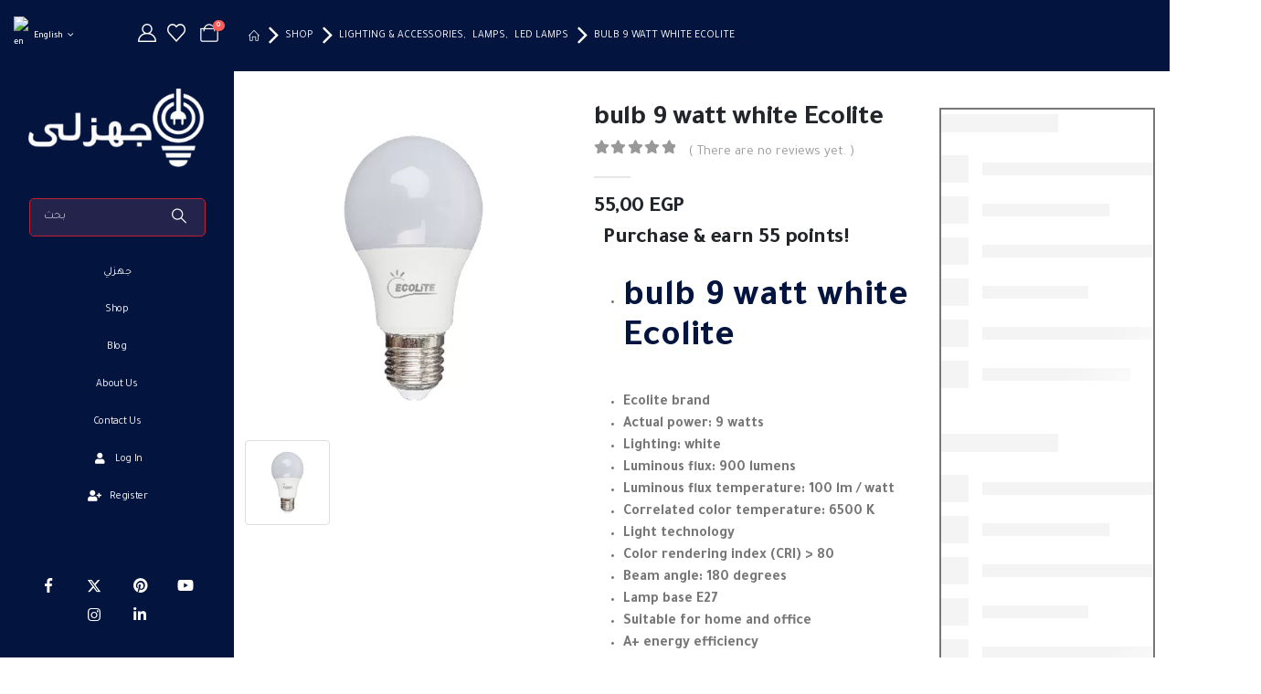

--- FILE ---
content_type: text/html; charset=UTF-8
request_url: https://gahzly.com/en/%D9%85%D9%86%D8%AA%D8%AC/bulb-9-watt-white-ecolite/
body_size: 66274
content:
	<!DOCTYPE html>
	<html class=""  lang="en-US" prefix="og: https://ogp.me/ns#">
	<head>
		<meta http-equiv="X-UA-Compatible" content="IE=edge" />
		<meta http-equiv="Content-Type" content="text/html; charset=UTF-8" />
		<meta name="viewport" content="width=device-width, initial-scale=1, minimum-scale=1" />

		<link rel="profile" href="https://gmpg.org/xfn/11" />
		<link rel="pingback" href="https://gahzly.com/xmlrpc.php" />
						<script>document.documentElement.className = document.documentElement.className + ' yes-js js_active js'</script>
			<meta name="dlm-version" content="5.1.6"><script>window._wca = window._wca || [];</script>
<!-- Jetpack Site Verification Tags -->
<meta name="google-site-verification" content="AGpvWJ30n1_fBPRlQqg8rcFe0XU04ETvE6Lcs_hkbzw" />
<meta name="msvalidate.01" content="C47271D31C4D3BD1A80467C7A2A15125" />
<meta name="p:domain_verify" content="8959cc39c6716da528d3313ea2be1e7b" />
<meta name="yandex-verification" content="d15f85b0b9280566" />
<meta name="facebook-domain-verification" content="926842321154251" />

<!-- Search Engine Optimization by Rank Math PRO - https://rankmath.com/ -->
<title>bulb 9 watt white Ecolite  | Gahzly</title>
<meta name="description" content="bulb 9 watt white Ecolite  Ecolite brand  Actual power: 9 watts Lighting: white Luminous flux: 900 lumens Luminous flux temperature: 100 lm / watt Correlated color temperature: 6500 K Light technology Color rendering index (CRI) &gt; 80 Beam angle: 180 degrees Lamp base E27 Suitable for home and office A+ energy efficiency A60 bulb shape Life is 15,000 hours"/>
<meta name="robots" content="follow, index, max-snippet:-1, max-video-preview:-1, max-image-preview:large"/>
<link rel="canonical" href="https://gahzly.com/en/منتج/bulb-9-watt-white-ecolite/" />
<meta property="og:locale" content="en_US" />
<meta property="og:type" content="product" />
<meta property="og:title" content="bulb 9 watt white Ecolite  | Gahzly" />
<meta property="og:description" content="bulb 9 watt white Ecolite  Ecolite brand  Actual power: 9 watts Lighting: white Luminous flux: 900 lumens Luminous flux temperature: 100 lm / watt Correlated color temperature: 6500 K Light technology Color rendering index (CRI) &gt; 80 Beam angle: 180 degrees Lamp base E27 Suitable for home and office A+ energy efficiency A60 bulb shape Life is 15,000 hours" />
<meta property="og:url" content="https://gahzly.com/en/منتج/bulb-9-watt-white-ecolite/" />
<meta property="og:site_name" content="Gahzly" />
<meta property="og:updated_time" content="2023-03-12T12:16:46+02:00" />
<meta property="fb:app_id" content="284906612740933" />
<meta property="og:image" content="https://gahzly.com/wp-admin/admin-ajax.php?action=rank_math_overlay_thumb&id=83122&type=gahzly-com&hash=93dd9e8169f62975ede2df97d9ef3aed" />
<meta property="og:image:secure_url" content="https://gahzly.com/wp-admin/admin-ajax.php?action=rank_math_overlay_thumb&id=83122&type=gahzly-com&hash=93dd9e8169f62975ede2df97d9ef3aed" />
<meta property="og:image:width" content="500" />
<meta property="og:image:height" content="500" />
<meta property="og:image:alt" content="bulb 9 watt white Ecolite" />
<meta property="og:image:type" content="image/jpeg" />
<meta property="product:price:amount" content="55" />
<meta property="product:price:currency" content="EGP" />
<meta property="product:availability" content="instock" />
<meta property="product:retailer_item_id" content="Gahzly_933543-2" />
<meta name="twitter:card" content="summary_large_image" />
<meta name="twitter:title" content="bulb 9 watt white Ecolite  | Gahzly" />
<meta name="twitter:description" content="bulb 9 watt white Ecolite  Ecolite brand  Actual power: 9 watts Lighting: white Luminous flux: 900 lumens Luminous flux temperature: 100 lm / watt Correlated color temperature: 6500 K Light technology Color rendering index (CRI) &gt; 80 Beam angle: 180 degrees Lamp base E27 Suitable for home and office A+ energy efficiency A60 bulb shape Life is 15,000 hours" />
<meta name="twitter:site" content="@Gahzly1" />
<meta name="twitter:creator" content="@Gahzly1" />
<meta name="twitter:image" content="https://gahzly.com/wp-admin/admin-ajax.php?action=rank_math_overlay_thumb&id=83122&type=gahzly-com&hash=93dd9e8169f62975ede2df97d9ef3aed" />
<meta name="twitter:label1" content="Price" />
<meta name="twitter:data1" content="55,00&nbsp;EGP" />
<meta name="twitter:label2" content="Availability" />
<meta name="twitter:data2" content="In stock" />
<script type="application/ld+json" class="rank-math-schema-pro">{"@context":"https://schema.org","@graph":[{"@type":"Place","@id":"https://gahzly.com/en/#place/","geo":{"@type":"GeoCoordinates","latitude":"31.1928067","longitude":"29.8904475"},"hasMap":"https://www.google.com/maps/search/?api=1&amp;query=31.1928067,29.8904475","address":{"@type":"PostalAddress","streetAddress":"22 alsabaa banat street","addressRegion":"alexandria","addressCountry":"Egypt"}},{"@type":["Store","Organization"],"@id":"https://gahzly.com/en/#organization/","name":"Gahzly.com","url":"https://gahzly.com","sameAs":["https://www.facebook.com/Gahzlystore/","https://twitter.com/Gahzly1"],"email":"info@gahzly.com","address":{"@type":"PostalAddress","streetAddress":"22 alsabaa banat street","addressRegion":"alexandria","addressCountry":"Egypt"},"logo":{"@type":"ImageObject","@id":"https://gahzly.com/en/#logo/","url":"https://www.gahzly.com/wp-content/uploads/2019/09/logo-01-1200x1294.png","contentUrl":"https://www.gahzly.com/wp-content/uploads/2019/09/logo-01-1200x1294.png","caption":"Gahzly","inLanguage":"en-US","width":"417","height":"450"},"priceRange":"1-500000","openingHours":["Monday,Tuesday,Wednesday,Thursday,Saturday 10:00-20:00"],"location":{"@id":"https://gahzly.com/en/#place/"},"image":{"@id":"https://gahzly.com/en/#logo/"},"telephone":"+201000005497"},{"@type":"WebSite","@id":"https://gahzly.com/en/#website/","url":"https://gahzly.com/en/","name":"Gahzly","alternateName":"\u062c\u0647\u0632\u0644\u064a","publisher":{"@id":"https://gahzly.com/en/#organization/"},"inLanguage":"en-US"},{"@type":"ImageObject","@id":"https://gahzly.com/wp-content/uploads/2023/03/-\u0627\u064a\u0643\u0648\u0644\u0627\u064a\u062a-9-\u0648\u0627\u062a-\u0627\u0636\u0627\u0621\u0647-\u0623\u0628\u064a\u0636-jpg.webp","url":"https://gahzly.com/wp-content/uploads/2023/03/-\u0627\u064a\u0643\u0648\u0644\u0627\u064a\u062a-9-\u0648\u0627\u062a-\u0627\u0636\u0627\u0621\u0647-\u0623\u0628\u064a\u0636-jpg.webp","width":"500","height":"500","inLanguage":"en-US"},{"@type":"BreadcrumbList","@id":"https://gahzly.com/en/\u0645\u0646\u062a\u062c/bulb-9-watt-white-ecolite/#breadcrumb","itemListElement":[{"@type":"ListItem","position":"1","item":{"@id":"https://gahzly.com","name":"\u062a\u0633\u0648\u0642"}},{"@type":"ListItem","position":"2","item":{"@id":"https://gahzly.com/en/product-category/lighting-accessories/","name":"Lighting &amp; Accessories"}},{"@type":"ListItem","position":"3","item":{"@id":"https://gahzly.com/en/\u0645\u0646\u062a\u062c/bulb-9-watt-white-ecolite/","name":"bulb 9 watt white Ecolite\u00a0"}}]},{"@type":"ItemPage","@id":"https://gahzly.com/en/\u0645\u0646\u062a\u062c/bulb-9-watt-white-ecolite/#webpage","url":"https://gahzly.com/en/\u0645\u0646\u062a\u062c/bulb-9-watt-white-ecolite/","name":"bulb 9 watt white Ecolite\u00a0 | Gahzly","datePublished":"2023-03-11T18:08:42+02:00","dateModified":"2023-03-12T12:16:46+02:00","isPartOf":{"@id":"https://gahzly.com/en/#website/"},"primaryImageOfPage":{"@id":"https://gahzly.com/wp-content/uploads/2023/03/-\u0627\u064a\u0643\u0648\u0644\u0627\u064a\u062a-9-\u0648\u0627\u062a-\u0627\u0636\u0627\u0621\u0647-\u0623\u0628\u064a\u0636-jpg.webp"},"inLanguage":"en-US","breadcrumb":{"@id":"https://gahzly.com/en/\u0645\u0646\u062a\u062c/bulb-9-watt-white-ecolite/#breadcrumb"}},{"@type":"Product","name":"bulb 9 watt white Ecolite\u00a0 | Gahzly","description":"bulb 9 watt white Ecolite\u00a0 Ecolite brand\u00a0 Actual power: 9 watts Lighting: white Luminous flux: 900 lumens Luminous flux temperature: 100 lm / watt Correlated color temperature: 6500 K Light technology Color rendering index (CRI) &gt; 80 Beam angle: 180 degrees Lamp base E27 Suitable for home and office A+ energy efficiency A60 bulb shape Life is 15,000 hours","sku":"Gahzly_933543-2","category":"Lighting &amp; Accessories","mainEntityOfPage":{"@id":"https://gahzly.com/en/\u0645\u0646\u062a\u062c/bulb-9-watt-white-ecolite/#webpage"},"image":[{"@type":"ImageObject","url":"https://gahzly.com/wp-content/uploads/2023/03/-\u0627\u064a\u0643\u0648\u0644\u0627\u064a\u062a-9-\u0648\u0627\u062a-\u0627\u0636\u0627\u0621\u0647-\u0623\u0628\u064a\u0636-jpg.webp","height":"500","width":"500"}],"offers":{"@type":"Offer","price":"55.00","priceCurrency":"EGP","priceValidUntil":"2027-12-31","availability":"http://schema.org/InStock","itemCondition":"NewCondition","url":"https://gahzly.com/en/\u0645\u0646\u062a\u062c/bulb-9-watt-white-ecolite/","seller":{"@type":"Organization","@id":"https://gahzly.com/en/","name":"Gahzly","url":"https://gahzly.com/en/","logo":"https://www.gahzly.com/wp-content/uploads/2019/09/logo-01-1200x1294.png"}},"@id":"https://gahzly.com/en/\u0645\u0646\u062a\u062c/bulb-9-watt-white-ecolite/#richSnippet"}]}</script>
<!-- /Rank Math WordPress SEO plugin -->

<link rel='dns-prefetch' href='//challenges.cloudflare.com' />
<link rel='dns-prefetch' href='//stats.wp.com' />
<link rel='dns-prefetch' href='//www.googletagmanager.com' />
<link rel='dns-prefetch' href='//pagead2.googlesyndication.com' />
<link rel="alternate" type="application/rss+xml" title="Gahzly &raquo; Feed" href="https://gahzly.com/en/feed/" />
<link rel="alternate" type="application/rss+xml" title="Gahzly &raquo; Comments Feed" href="https://gahzly.com/en/comments/feed/" />
<link rel="alternate" type="application/rss+xml" title="Gahzly &raquo; bulb 9 watt white Ecolite  Comments Feed" href="https://gahzly.com/en/منتج/bulb-9-watt-white-ecolite/feed/" />
<link rel="alternate" title="oEmbed (JSON)" type="application/json+oembed" href="https://gahzly.com/en/wp-json/oembed/1.0/embed?url=https%3A%2F%2Fgahzly.com%2Fen%2F%D9%85%D9%86%D8%AA%D8%AC%2Fbulb-9-watt-white-ecolite%2F" />
<link rel="alternate" title="oEmbed (XML)" type="text/xml+oembed" href="https://gahzly.com/en/wp-json/oembed/1.0/embed?url=https%3A%2F%2Fgahzly.com%2Fen%2F%D9%85%D9%86%D8%AA%D8%AC%2Fbulb-9-watt-white-ecolite%2F&#038;format=xml" />
		<link rel="shortcut icon" href="//gahzly.com/wp-content/uploads/2022/05/favicon-gahzly.png" type="image/x-icon" />
				<link rel="apple-touch-icon" href="//gahzly.com/wp-content/uploads/2021/01/gahzly-fav-152.png" />
				<link rel="apple-touch-icon" sizes="120x120" href="//gahzly.com/wp-content/uploads/2021/01/gahzly-fav-152.png" />
				<link rel="apple-touch-icon" sizes="76x76" href="//gahzly.com/wp-content/uploads/2021/01/gahzly-fav-152.png" />
				<link rel="apple-touch-icon" sizes="152x152" href="//gahzly.com/wp-content/uploads/2021/01/gahzly-fav-152.png" />
		<link rel="preload" href="https://gahzly.com/wp-content/themes/porto/fonts/porto-font/porto.woff2" as="font" type="font/woff2" crossorigin fetchpriority="high"/><style id='wp-img-auto-sizes-contain-inline-css'>
img:is([sizes=auto i],[sizes^="auto," i]){contain-intrinsic-size:3000px 1500px}
/*# sourceURL=wp-img-auto-sizes-contain-inline-css */
</style>
<link rel='stylesheet' id='dashicons-css' href='https://gahzly.com/wp-includes/css/dashicons.css?ver=6.9' media='all' />
<style id='dashicons-inline-css'>
[data-font="Dashicons"]:before {font-family: 'Dashicons' !important;content: attr(data-icon) !important;speak: none !important;font-weight: normal !important;font-variant: normal !important;text-transform: none !important;line-height: 1 !important;font-style: normal !important;-webkit-font-smoothing: antialiased !important;-moz-osx-font-smoothing: grayscale !important;}
/*# sourceURL=dashicons-inline-css */
</style>

<style id='wp-emoji-styles-inline-css'>

	img.wp-smiley, img.emoji {
		display: inline !important;
		border: none !important;
		box-shadow: none !important;
		height: 1em !important;
		width: 1em !important;
		margin: 0 0.07em !important;
		vertical-align: -0.1em !important;
		background: none !important;
		padding: 0 !important;
	}
/*# sourceURL=wp-emoji-styles-inline-css */
</style>
<style id='classic-theme-styles-inline-css'>
/**
 * These rules are needed for backwards compatibility.
 * They should match the button element rules in the base theme.json file.
 */
.wp-block-button__link {
	color: #ffffff;
	background-color: #32373c;
	border-radius: 9999px; /* 100% causes an oval, but any explicit but really high value retains the pill shape. */

	/* This needs a low specificity so it won't override the rules from the button element if defined in theme.json. */
	box-shadow: none;
	text-decoration: none;

	/* The extra 2px are added to size solids the same as the outline versions.*/
	padding: calc(0.667em + 2px) calc(1.333em + 2px);

	font-size: 1.125em;
}

.wp-block-file__button {
	background: #32373c;
	color: #ffffff;
	text-decoration: none;
}

/*# sourceURL=/wp-includes/css/classic-themes.css */
</style>
<link rel='stylesheet' id='sr7css-css' href='//gahzly.com/wp-content/plugins/revslider/public/css/sr7.css?ver=6.7.39' media='all' />
<link rel='stylesheet' id='photoswipe-css' href='https://gahzly.com/wp-content/plugins/woocommerce/assets/css/photoswipe/photoswipe.min.css?ver=10.4.3' media='all' />
<link rel='stylesheet' id='photoswipe-default-skin-css' href='https://gahzly.com/wp-content/plugins/woocommerce/assets/css/photoswipe/default-skin/default-skin.min.css?ver=10.4.3' media='all' />
<style id='woocommerce-inline-inline-css'>
.woocommerce form .form-row .required { visibility: visible; }
/*# sourceURL=woocommerce-inline-inline-css */
</style>
<link rel='stylesheet' id='wp-loyalty-rules-alertify-front-css' href='https://gahzly.com/wp-content/plugins/wp-loyalty-rules/Assets/Admin/Css/alertify.css?ver=1.2.14' media='all' />
<link rel='stylesheet' id='wp-loyalty-rules-main-front-css' href='https://gahzly.com/wp-content/plugins/wp-loyalty-rules/Assets/Site/Css/wlr-main.css?ver=1.2.14' media='all' />
<link rel='stylesheet' id='wp-loyalty-rules-wlr-font-css' href='https://gahzly.com/wp-content/plugins/wp-loyalty-rules/Assets/Site/Css/wlr-fonts.css?ver=1.2.14' media='all' />
<link rel='stylesheet' id='wp-loyalty-launcher-wlr-font-css' href='https://gahzly.com/wp-content/plugins/wp-loyalty-rules/Assets/Site/Css/wlr-fonts.css?ver=1.2.14&#038;t=1769278340' media='all' />
<link rel='stylesheet' id='wp-loyalty-launcher-wlr-launcher-css' href='https://gahzly.com/wp-content/plugins/wp-loyalty-rules/App/Apps/Launcher/V2/Assets/Site/Css/launcher_site_ui.css?ver=1.2.14&#038;t=1769278340' media='all' />
<link rel='stylesheet' id='wpml-legacy-horizontal-list-0-css' href='https://gahzly.com/wp-content/plugins/sitepress-multilingual-cms/templates/language-switchers/legacy-list-horizontal/style.min.css?ver=1' media='all' />
<link rel='stylesheet' id='wpml-legacy-post-translations-0-css' href='https://gahzly.com/wp-content/plugins/sitepress-multilingual-cms/templates/language-switchers/legacy-post-translations/style.min.css?ver=1' media='all' />
<link rel='stylesheet' id='cms-navigation-style-base-css' href='https://gahzly.com/wp-content/plugins/wpml-cms-nav/res/css/cms-navigation-base.css?ver=1.5.6' media='screen' />
<link rel='stylesheet' id='cms-navigation-style-css' href='https://gahzly.com/wp-content/plugins/wpml-cms-nav/res/css/cms-navigation.css?ver=1.5.6' media='screen' />
<link rel='stylesheet' id='wpcbn-frontend-css' href='https://gahzly.com/wp-content/plugins/wpc-buy-now-button/assets/css/frontend.css?ver=2.1.9' media='all' />
<link rel='stylesheet' id='jquery-selectBox-css' href='https://gahzly.com/wp-content/plugins/yith-woocommerce-wishlist/assets/css/jquery.selectBox.css?ver=1.2.0' media='all' />
<link rel='stylesheet' id='woocommerce_prettyPhoto_css-css' href='//gahzly.com/wp-content/plugins/woocommerce/assets/css/prettyPhoto.css?ver=3.1.6' media='all' />
<link rel='stylesheet' id='yith-wcwl-main-css' href='https://gahzly.com/wp-content/plugins/yith-woocommerce-wishlist/assets/css/style.css?ver=4.11.0' media='all' />
<style id='yith-wcwl-main-inline-css'>
 :root { --add-to-wishlist-icon-color: #222529; --added-to-wishlist-icon-color: #dd3333; --color-add-to-wishlist-background: rgba(255,255,255,0); --color-add-to-wishlist-text: rgb(221,51,51); --color-add-to-wishlist-border: rgba(255,255,255,0); --color-add-to-wishlist-background-hover: rgba(255,255,255,0); --color-add-to-wishlist-text-hover: rgb(221,51,51); --color-add-to-wishlist-border-hover: rgba(255,255,255,0); --rounded-corners-radius: 18px; --color-add-to-cart-background: rgb(3,20,62); --color-add-to-cart-text: #FFFFFF; --color-add-to-cart-border: rgb(3,20,62); --color-add-to-cart-background-hover: rgb(3,20,62); --color-add-to-cart-text-hover: #FFFFFF; --color-add-to-cart-border-hover: rgb(3,20,62); --add-to-cart-rounded-corners-radius: 16px; --color-button-style-1-background: rgb(3,20,62); --color-button-style-1-text: #FFFFFF; --color-button-style-1-border: rgb(3,20,62); --color-button-style-1-background-hover: rgb(3,20,62); --color-button-style-1-text-hover: #FFFFFF; --color-button-style-1-border-hover: rgb(3,20,62); --color-button-style-2-background: rgb(3,20,62); --color-button-style-2-text: #FFFFFF; --color-button-style-2-border: rgb(3,20,62); --color-button-style-2-background-hover: rgb(3,20,62); --color-button-style-2-text-hover: #FFFFFF; --color-button-style-2-border-hover: rgb(3,20,62); --color-wishlist-table-background: rgb(255,255,255); --color-wishlist-table-text: rgb(3,20,62); --color-wishlist-table-border: rgb(140,148,166); --color-headers-background: rgb(140,148,166); --color-share-button-color: rgb(0,0,0); --color-share-button-color-hover: rgb(3,20,62); --color-fb-button-background: #39599E; --color-fb-button-background-hover: #595A5A; --color-tw-button-background: #45AFE2; --color-tw-button-background-hover: #595A5A; --color-pr-button-background: #AB2E31; --color-pr-button-background-hover: #595A5A; --color-em-button-background: #FBB102; --color-em-button-background-hover: #595A5A; --color-wa-button-background: #00A901; --color-wa-button-background-hover: #595A5A; --feedback-duration: 3s } 
 :root { --add-to-wishlist-icon-color: #222529; --added-to-wishlist-icon-color: #dd3333; --color-add-to-wishlist-background: rgba(255,255,255,0); --color-add-to-wishlist-text: rgb(221,51,51); --color-add-to-wishlist-border: rgba(255,255,255,0); --color-add-to-wishlist-background-hover: rgba(255,255,255,0); --color-add-to-wishlist-text-hover: rgb(221,51,51); --color-add-to-wishlist-border-hover: rgba(255,255,255,0); --rounded-corners-radius: 18px; --color-add-to-cart-background: rgb(3,20,62); --color-add-to-cart-text: #FFFFFF; --color-add-to-cart-border: rgb(3,20,62); --color-add-to-cart-background-hover: rgb(3,20,62); --color-add-to-cart-text-hover: #FFFFFF; --color-add-to-cart-border-hover: rgb(3,20,62); --add-to-cart-rounded-corners-radius: 16px; --color-button-style-1-background: rgb(3,20,62); --color-button-style-1-text: #FFFFFF; --color-button-style-1-border: rgb(3,20,62); --color-button-style-1-background-hover: rgb(3,20,62); --color-button-style-1-text-hover: #FFFFFF; --color-button-style-1-border-hover: rgb(3,20,62); --color-button-style-2-background: rgb(3,20,62); --color-button-style-2-text: #FFFFFF; --color-button-style-2-border: rgb(3,20,62); --color-button-style-2-background-hover: rgb(3,20,62); --color-button-style-2-text-hover: #FFFFFF; --color-button-style-2-border-hover: rgb(3,20,62); --color-wishlist-table-background: rgb(255,255,255); --color-wishlist-table-text: rgb(3,20,62); --color-wishlist-table-border: rgb(140,148,166); --color-headers-background: rgb(140,148,166); --color-share-button-color: rgb(0,0,0); --color-share-button-color-hover: rgb(3,20,62); --color-fb-button-background: #39599E; --color-fb-button-background-hover: #595A5A; --color-tw-button-background: #45AFE2; --color-tw-button-background-hover: #595A5A; --color-pr-button-background: #AB2E31; --color-pr-button-background-hover: #595A5A; --color-em-button-background: #FBB102; --color-em-button-background-hover: #595A5A; --color-wa-button-background: #00A901; --color-wa-button-background-hover: #595A5A; --feedback-duration: 3s } 
/*# sourceURL=yith-wcwl-main-inline-css */
</style>
<link rel='stylesheet' id='brands-styles-css' href='https://gahzly.com/wp-content/plugins/woocommerce/assets/css/brands.css?ver=10.4.3' media='all' />
<link rel='stylesheet' id='dokan-style-css' href='https://gahzly.com/wp-content/plugins/dokan-lite/assets/css/style.css?ver=1768649299' media='all' />
<link rel='stylesheet' id='dokan-modal-css' href='https://gahzly.com/wp-content/plugins/dokan-lite/assets/vendors/izimodal/iziModal.min.css?ver=1768649299' media='all' />
<link rel='stylesheet' id='dokan-select2-css-css' href='https://gahzly.com/wp-content/plugins/dokan-lite/assets/vendors/select2/select2.css?ver=4.2.7' media='all' />
<link rel='stylesheet' id='porto-fs-progress-bar-css' href='https://gahzly.com/wp-content/themes/porto/inc/lib/woocommerce-shipping-progress-bar/shipping-progress-bar.css?ver=7.7.2' media='all' />
<link rel='stylesheet' id='porto-css-vars-css' href='https://gahzly.com/wp-content/uploads/porto_styles/theme_css_vars.css?ver=7.7.2' media='all' />
<link rel='stylesheet' id='js_composer_front-css' href='https://gahzly.com/wp-content/uploads/porto_styles/js_composer.css?ver=7.7.2' media='all' />
<link rel='stylesheet' id='bootstrap-css' href='https://gahzly.com/wp-content/uploads/porto_styles/bootstrap.css?ver=7.7.2' media='all' />
<link rel='stylesheet' id='porto-plugins-css' href='https://gahzly.com/wp-content/themes/porto/css/plugins_optimized.css?ver=7.7.2' media='all' />
<link rel='stylesheet' id='porto-theme-css' href='https://gahzly.com/wp-content/themes/porto/css/theme.css?ver=7.7.2' media='all' />
<link rel='stylesheet' id='porto-animate-css' href='https://gahzly.com/wp-content/themes/porto/css/part/animate.css?ver=7.7.2' media='all' />
<link rel='stylesheet' id='porto-widget-text-css' href='https://gahzly.com/wp-content/themes/porto/css/part/widget-text.css?ver=7.7.2' media='all' />
<link rel='stylesheet' id='porto-widget-tag-cloud-css' href='https://gahzly.com/wp-content/themes/porto/css/part/widget-tag-cloud.css?ver=7.7.2' media='all' />
<link rel='stylesheet' id='porto-blog-legacy-css' href='https://gahzly.com/wp-content/themes/porto/css/part/blog-legacy.css?ver=7.7.2' media='all' />
<link rel='stylesheet' id='porto-side-menu-css' href='https://gahzly.com/wp-content/themes/porto/css/part/side-slide.css?ver=7.7.2' media='all' />
<link rel='stylesheet' id='porto-header-shop-css' href='https://gahzly.com/wp-content/themes/porto/css/part/header-shop.css?ver=7.7.2' media='all' />
<link rel='stylesheet' id='porto-header-legacy-css' href='https://gahzly.com/wp-content/themes/porto/css/part/header-legacy.css?ver=7.7.2' media='all' />
<link rel='stylesheet' id='porto-footer-legacy-css' href='https://gahzly.com/wp-content/themes/porto/css/part/footer-legacy.css?ver=7.7.2' media='all' />
<link rel='stylesheet' id='porto-nav-panel-css' href='https://gahzly.com/wp-content/themes/porto/css/part/nav-panel.css?ver=7.7.2' media='all' />
<link rel='stylesheet' id='porto-revslider-css' href='https://gahzly.com/wp-content/themes/porto/css/part/revslider.css?ver=7.7.2' media='all' />
<link rel='stylesheet' id='porto-media-mobile-sidebar-css' href='https://gahzly.com/wp-content/themes/porto/css/part/media-mobile-sidebar.css?ver=7.7.2' media='(max-width:991px)' />
<link rel='stylesheet' id='porto-shortcodes-css' href='https://gahzly.com/wp-content/uploads/porto_styles/shortcodes.css?ver=7.7.2' media='all' />
<link rel='stylesheet' id='porto-theme-shop-css' href='https://gahzly.com/wp-content/themes/porto/css/theme_shop.css?ver=7.7.2' media='all' />
<link rel='stylesheet' id='porto-only-product-css' href='https://gahzly.com/wp-content/themes/porto/css/part/only-product.css?ver=7.7.2' media='all' />
<link rel='stylesheet' id='porto-shop-legacy-css' href='https://gahzly.com/wp-content/themes/porto/css/part/shop-legacy.css?ver=7.7.2' media='all' />
<link rel='stylesheet' id='porto-shop-sidebar-base-css' href='https://gahzly.com/wp-content/themes/porto/css/part/shop-sidebar-base.css?ver=7.7.2' media='all' />
<link rel='stylesheet' id='porto-woo-widget-product-search-css' href='https://gahzly.com/wp-content/themes/porto/css/part/woo-widget-product-search.css?ver=7.7.2' media='all' />
<link rel='stylesheet' id='porto-dokan-css' href='https://gahzly.com/wp-content/themes/porto/css/theme_dokan.css?ver=7.7.2' media='all' />
<link rel='stylesheet' id='porto-theme-wpb-css' href='https://gahzly.com/wp-content/themes/porto/css/theme_wpb.css?ver=7.7.2' media='all' />
<link rel='stylesheet' id='porto-theme-radius-css' href='https://gahzly.com/wp-content/themes/porto/css/theme_radius.css?ver=7.7.2' media='all' />
<link rel='stylesheet' id='porto-dynamic-style-css' href='https://gahzly.com/wp-content/uploads/porto_styles/dynamic_style.css?ver=7.7.2' media='all' />
<link rel='stylesheet' id='porto-sp-skeleton-css' href='https://gahzly.com/wp-content/themes/porto/css/theme/shop/single-product/skeleton.css?ver=7.7.2' media='all' />
<link rel='stylesheet' id='porto-style-css' href='https://gahzly.com/wp-content/themes/porto/style.css?ver=7.7.2' media='all' />
<style id='porto-style-inline-css'>
.screen-reader-text{border:0;clip-path:inset(50%);height:1px;margin:-1px;overflow:hidden;padding:0;position:absolute;width:1px;word-wrap:normal !important;}
.side-header-narrow-bar-logo{max-width:200px}@media (min-width:992px){}#header .sidebar-menu .popup:before{border-right-color:#03143e}.page-top ul.breadcrumb > li.home{display:inline-block}.page-top ul.breadcrumb > li.home a{position:relative;width:1em;text-indent:-9999px}.page-top ul.breadcrumb > li.home a:after{content:"\e883";font-family:'porto';float:left;text-indent:0}@media (min-width:1500px){.left-sidebar.col-lg-3,.right-sidebar.col-lg-3{width:20%}.main-content.col-lg-9{width:80%}.main-content.col-lg-6{width:60%}}.product-images .img-thumbnail .inner,.product-images .img-thumbnail .inner img{-webkit-transform:none;transform:none}.sticky-product{position:fixed;top:0;left:0;width:100%;z-index:1001;background-color:#fff;box-shadow:0 3px 5px rgba(0,0,0,0.08);padding:15px 0}.sticky-product.pos-bottom{top:auto;bottom:var(--porto-icon-menus-mobile,0);box-shadow:0 -3px 5px rgba(0,0,0,0.08)}.sticky-product .container{display:-ms-flexbox;display:flex;-ms-flex-align:center;align-items:center;-ms-flex-wrap:wrap;flex-wrap:wrap}.sticky-product .sticky-image{max-width:60px;margin-right:15px}.sticky-product .add-to-cart{-ms-flex:1;flex:1;text-align:right;margin-top:5px}.sticky-product .product-name{font-size:16px;font-weight:600;line-height:inherit;margin-bottom:0}.sticky-product .sticky-detail{line-height:1.5;display:-ms-flexbox;display:flex}.sticky-product .star-rating{margin:5px 15px;font-size:1em}.sticky-product .availability{padding-top:2px}.sticky-product .sticky-detail .price{font-family:Tajawal,Tajawal,sans-serif;font-weight:400;margin-bottom:0;font-size:1.3em;line-height:1.5}.sticky-product.pos-top:not(.hide){top:0;opacity:1;visibility:visible;transform:translate3d( 0,0,0 )}.sticky-product.pos-top.scroll-down{opacity:0 !important;visibility:hidden;transform:translate3d( 0,-100%,0 )}.sticky-product.sticky-ready{transition:left .3s,visibility 0.3s,opacity 0.3s,transform 0.3s,top 0.3s ease}.sticky-product .quantity.extra-type{display:none}@media (min-width:992px){body.single-product .sticky-product .container{padding-left:calc(var(--porto-grid-gutter-width) / 2);padding-right:calc(var(--porto-grid-gutter-width) / 2)}}.sticky-product .container{padding-left:var(--porto-fluid-spacing);padding-right:var(--porto-fluid-spacing)}@media (max-width:768px){.sticky-product .sticky-image,.sticky-product .sticky-detail,.sticky-product{display:none}.sticky-product.show-mobile{display:block;padding-top:10px;padding-bottom:10px}.sticky-product.show-mobile .add-to-cart{margin-top:0}.sticky-product.show-mobile .single_add_to_cart_button{margin:0;width:100%}}.custom-font4{font-family:'Tajawal','Tajawal'}.woocommerce.archive .column1 .main-content{padding-top:0}.page-wrapper{min-height:100vh}@media (min-width:1440px){.container-fluid,body.wide .container:not(.inner-container){padding-left:40px;padding-right:40px}.container-fluid .vc_row,.container-fluid .vc_section{margin-left:-40px;margin-right:-40px}.container-fluid .vc_row:not(.porto-inner-container){padding-left:30px;padding-right:30px}}#header .porto-view-switcher>li.menu-item>a{font-size:.625rem;font-weight:500}.header-side-nav .sidebar-menu > li.menu-item > .arrow:before{opacity:.4}.porto-products-filter-body .sidebar{padding-top:0}@media (min-width:992px){#header .searchform{border-radius:2em}.header-wrapper #header .searchform button{padding-right:12px}.header-wrapper #header .searchform input{padding-left:15px}#header .header-contact{-ms-flex:0 0 100%;flex:0 0 100%;max-width:100%;display:block;font-size:1.125rem;font-weight:700;order:0}}#header .share-links a{font-size:1rem;margin-left:.5rem;margin-right:.5rem}.header-side-nav .sidebar-menu{margin-bottom:0;margin-right:-20px}@media (max-width:1439px){.header-side-nav .sidebar-menu > li.menu-item > a,.toggle-menu-wrap .sidebar-menu > li.menu-item > a{line-height:17px}}.btn{font-family:Tajawal;font-weight:700;border-radius:3px}.btn-flat{background:none !important;padding:0 !important;border:none !important;box-shadow:none !important;border-radius:3px}.porto-ibanner-layer .btn-flat.btn-xl{font-size:1.125em}.owl-carousel.nav-style-4 .owl-nav [class*="owl-"]{font-weight:700}.single-product .product-layout-transparent{margin-top:-20px}ul.products li.product-col h3{font-family:'Tajawal'}ul.products li.product-onimage3 .product-content{opacity:1;bottom:0}.pagination.load-more .next{width:auto;display:inline-block;background:#000;color:#fff;font-family:Tajawal;font-size:13px;padding:14px 40px}.coupon-sale-text b{display:inline-block;position:relative;color:#fff;margin-right:1em}.coupon-sale-text b:before{content:'';position:absolute;left:-.5em;top:-.1em;right:-.5em;bottom:-.1em;background:#222529;z-index:-1;transform:rotate(-1.5deg) skew(1.5deg)}.single-product .product_title{font-family:Tajawal}.single_add_to_cart_button{background:green !important;border-radius:3px}.porto-related-products{background:none;padding-top:0}#content-bottom + .porto-related-products{background:#f4f4f4;padding-top:40px}.type-product > .porto-related-products{padding-top:40px}.footer-top{padding:0}.footer-top .porto-block{border-width:1px 0;border-style:solid;border-color:#e7e7e7}#footer .widget-title{font-size:15px;font-weight:700}#footer .share-links a{box-shadow:none;font-size:14px;width:36px;height:36px;border-radius:18px}#footer .contact-info i{display:none}#footer .contact-info .contact-details strong,#footer .contact-info .contact-details span{padding:0}#footer .contact-info .contact-details strong{text-transform:uppercase;line-height:1}#footer .footer-main > .container{padding-top:2.25rem;padding-bottom:0}#footer .footer-main > .container:after{content:'';display:block;border-bottom:1px solid #e7e7e7}#footer .widget_wysija_cont .wysija-input{background:#f4f4f4;font-size:.8125rem;border-radius:2rem 0 0 2rem;padding-left:1.25rem}#footer .widget_wysija_cont .wysija-submit{font-size:.8125rem;font-weight:700;text-transform:uppercase;border-radius:0 2rem 2rem 0;padding:0 1.5rem}#footer .footer-bottom{padding-bottom:3rem;font-size:12px}.newsletter-popup-form{max-width:740px;position:relative}.sticky-product .add-to-cart{margin-left:121px}
/*# sourceURL=porto-style-inline-css */
</style>
<link rel='stylesheet' id='porto-360-gallery-css' href='https://gahzly.com/wp-content/themes/porto/inc/lib/threesixty/threesixty.css?ver=7.7.2' media='all' />
<link rel='stylesheet' id='styles-child-css' href='https://gahzly.com/wp-content/themes/gahzly/style.css?ver=6.9' media='all' />
<script type="text/javascript">
            window._nslDOMReady = (function () {
                const executedCallbacks = new Set();
            
                return function (callback) {
                    /**
                    * Third parties might dispatch DOMContentLoaded events, so we need to ensure that we only run our callback once!
                    */
                    if (executedCallbacks.has(callback)) return;
            
                    const wrappedCallback = function () {
                        if (executedCallbacks.has(callback)) return;
                        executedCallbacks.add(callback);
                        callback();
                    };
            
                    if (document.readyState === "complete" || document.readyState === "interactive") {
                        wrappedCallback();
                    } else {
                        document.addEventListener("DOMContentLoaded", wrappedCallback);
                    }
                };
            })();
        </script><script src="https://gahzly.com/wp-includes/js/jquery/jquery.js?ver=3.7.1" id="jquery-core-js"></script>
<script src="https://gahzly.com/wp-includes/js/jquery/jquery-migrate.js?ver=3.4.1" id="jquery-migrate-js"></script>
<script id="wpml-cookie-js-extra">
var wpml_cookies = {"wp-wpml_current_language":{"value":"en","expires":1,"path":"/"}};
var wpml_cookies = {"wp-wpml_current_language":{"value":"en","expires":1,"path":"/"}};
//# sourceURL=wpml-cookie-js-extra
</script>
<script src="https://gahzly.com/wp-content/plugins/sitepress-multilingual-cms/res/js/cookies/language-cookie.js?ver=486900" id="wpml-cookie-js" defer data-wp-strategy="defer"></script>
<script src="https://gahzly.com/wp-includes/js/dist/hooks.js?ver=220ff17f5667d013d468" id="wp-hooks-js"></script>
<script src="https://gahzly.com/wp-includes/js/dist/i18n.js?ver=6b3ae5bd3b8d9598492d" id="wp-i18n-js"></script>
<script id="wp-i18n-js-after">
wp.i18n.setLocaleData( { 'text direction\u0004ltr': [ 'ltr' ] } );
//# sourceURL=wp-i18n-js-after
</script>
<script src="https://gahzly.com/wp-content/plugins/dokan-lite/assets/vendors/izimodal/iziModal.min.js?ver=4.2.7" id="dokan-modal-js"></script>
<script src="https://gahzly.com/wp-content/plugins/dokan-lite/assets/vendors/sweetalert2/sweetalert2.all.min.js?ver=1768649299" id="dokan-sweetalert2-js"></script>
<script src="https://gahzly.com/wp-includes/js/dist/vendor/moment.js?ver=2.30.1" id="moment-js"></script>
<script id="moment-js-after">
moment.updateLocale( 'en_US', {"months":["January","February","March","April","May","June","July","August","September","October","November","December"],"monthsShort":["Jan","Feb","Mar","Apr","May","Jun","Jul","Aug","Sep","Oct","Nov","Dec"],"weekdays":["Sunday","Monday","Tuesday","Wednesday","Thursday","Friday","Saturday"],"weekdaysShort":["Sun","Mon","Tue","Wed","Thu","Fri","Sat"],"week":{"dow":0},"longDateFormat":{"LT":"g:i A","LTS":null,"L":null,"LL":"F j, Y","LLL":"F j, Y g:i a","LLLL":null}} );
//# sourceURL=moment-js-after
</script>
<script id="dokan-util-helper-js-extra">
var dokan_helper = {"i18n_date_format":"F j, Y","i18n_time_format":"g:i A","week_starts_day":"0","reverse_withdrawal":{"enabled":false},"timepicker_locale":{"am":"am","pm":"pm","AM":"AM","PM":"PM","hr":"hr","hrs":"hrs","mins":"mins"},"daterange_picker_local":{"toLabel":"To","firstDay":0,"fromLabel":"From","separator":" - ","weekLabel":"W","applyLabel":"Apply","cancelLabel":"Clear","customRangeLabel":"Custom","daysOfWeek":["Su","Mo","Tu","We","Th","Fr","Sa"],"monthNames":["January","February","March","April","May","June","July","August","September","October","November","December"]},"sweetalert_local":{"cancelButtonText":"Cancel","closeButtonText":"Close","confirmButtonText":"OK","denyButtonText":"No","closeButtonAriaLabel":"Close this dialog"}};
var dokan = {"ajaxurl":"https://gahzly.com/wp-admin/admin-ajax.php","nonce":"dfdf4e20ee","order_nonce":"07871302c0","product_edit_nonce":"944af2fbb6","ajax_loader":"https://gahzly.com/wp-content/plugins/dokan-lite/assets/images/ajax-loader.gif","seller":{"available":"Available","notAvailable":"Not Available"},"delete_confirm":"Are you sure?","wrong_message":"Something went wrong. Please try again.","vendor_percentage":"","commission_type":"","rounding_precision":"6","mon_decimal_point":",","currency_format_num_decimals":"2","currency_format_symbol":"EGP","currency_format_decimal_sep":",","currency_format_thousand_sep":".","currency_format":"%v\u00a0%s","round_at_subtotal":"no","product_types":["simple"],"loading_img":"https://gahzly.com/wp-content/plugins/dokan-lite/assets/images/loading.gif","store_product_search_nonce":"56325797f0","i18n_download_permission":"Are you sure you want to revoke access to this download?","i18n_download_access":"Could not grant access - the user may already have permission for this file or billing email is not set. Ensure the billing email is set, and the order has been saved.","maximum_tags_select_length":"-1","modal_header_color":"var(--dokan-button-background-color, #7047EB)","i18n_choose_featured_img":"Upload featured image","i18n_choose_file":"Choose a file","i18n_choose_gallery":"Add Images to Product Gallery","i18n_choose_featured_img_btn_text":"Set featured image","i18n_choose_file_btn_text":"Insert file URL","i18n_choose_gallery_btn_text":"Add to gallery","duplicates_attribute_messg":"Sorry, this attribute option already exists, Try a different one.","variation_unset_warning":"Warning! This product will not have any variations if this option is not checked.","new_attribute_prompt":"Enter a name for the new attribute term:","remove_attribute":"Remove this attribute?","dokan_placeholder_img_src":"https://gahzly.com/wp-content/uploads/woocommerce-placeholder-300x300.png","add_variation_nonce":"246226abdf","link_variation_nonce":"eafc20bafe","delete_variations_nonce":"2f4e22f1be","load_variations_nonce":"698a929ee0","save_variations_nonce":"1e35365981","bulk_edit_variations_nonce":"6d994d8efc","i18n_link_all_variations":"Are you sure you want to link all variations? This will create a new variation for each and every possible combination of variation attributes (max 50 per run).","i18n_enter_a_value":"Enter a value","i18n_enter_menu_order":"Variation menu order (determines position in the list of variations)","i18n_enter_a_value_fixed_or_percent":"Enter a value (fixed or %)","i18n_delete_all_variations":"Are you sure you want to delete all variations? This cannot be undone.","i18n_last_warning":"Last warning, are you sure?","i18n_choose_image":"Choose an image","i18n_set_image":"Set variation image","i18n_variation_added":"variation added","i18n_variations_added":"variations added","i18n_no_variations_added":"No variations added","i18n_remove_variation":"Are you sure you want to remove this variation?","i18n_scheduled_sale_start":"Sale start date (YYYY-MM-DD format or leave blank)","i18n_scheduled_sale_end":"Sale end date (YYYY-MM-DD format or leave blank)","i18n_edited_variations":"Save changes before changing page?","i18n_variation_count_single":"%qty% variation","i18n_variation_count_plural":"%qty% variations","i18n_no_result_found":"No Result Found","i18n_sales_price_error":"Please insert value less than the regular price!","i18n_decimal_error":"Please enter with one decimal point (,) without thousand separators.","i18n_mon_decimal_error":"Please enter with one monetary decimal point (,) without thousand separators and currency symbols.","i18n_country_iso_error":"Please enter in country code with two capital letters.","i18n_sale_less_than_regular_error":"Please enter in a value less than the regular price.","i18n_delete_product_notice":"This product has produced sales and may be linked to existing orders. Are you sure you want to delete it?","i18n_remove_personal_data_notice":"This action cannot be reversed. Are you sure you wish to erase personal data from the selected orders?","decimal_point":",","variations_per_page":"10","store_banner_dimension":{"width":625,"height":300,"flex-width":true,"flex-height":true},"selectAndCrop":"Select and Crop","chooseImage":"Choose Image","product_title_required":"Product title is required","product_category_required":"Product category is required","product_created_response":"Product created successfully","search_products_nonce":"85a5e9a3db","search_products_tags_nonce":"a5fdc26ca9","search_products_brands_nonce":"53cb165dc0","search_customer_nonce":"be8e9dd2ad","i18n_matches_1":"One result is available, press enter to select it.","i18n_matches_n":"%qty% results are available, use up and down arrow keys to navigate.","i18n_no_matches":"No matches found","i18n_ajax_error":"Loading failed","i18n_input_too_short_1":"Please enter 1 or more characters","i18n_input_too_short_n":"Please enter %qty% or more characters","i18n_input_too_long_1":"Please delete 1 character","i18n_input_too_long_n":"Please delete %qty% characters","i18n_selection_too_long_1":"You can only select 1 item","i18n_selection_too_long_n":"You can only select %qty% items","i18n_load_more":"Loading more results\u2026","i18n_searching":"Searching\u2026","i18n_calculating":"Calculating","i18n_ok_text":"OK","i18n_cancel_text":"Cancel","i18n_attribute_label":"Attribute Name","i18n_date_format":"F j, Y","dokan_banner_added_alert_msg":"Are you sure? You have uploaded banner but didn't click the Update Settings button!","update_settings":"Update Settings","search_downloadable_products_nonce":"68b5a977f9","search_downloadable_products_placeholder":"Please enter 3 or more characters","rest":{"root":"https://gahzly.com/en/wp-json/","nonce":"6681d88ccf","version":"dokan/v1"},"api":null,"libs":[],"routeComponents":{"default":null},"routes":[],"urls":{"assetsUrl":"https://gahzly.com/wp-content/plugins/dokan-lite/assets","dashboardUrl":"https://gahzly.com/en/dashboard/?path=%2Fanalytics%2FOverview","storeUrl":""}};
//# sourceURL=dokan-util-helper-js-extra
</script>
<script src="https://gahzly.com/wp-content/plugins/dokan-lite/assets/js/helper.js?ver=1768649299" id="dokan-util-helper-js"></script>
<script data-jetpack-boost="ignore" src="//gahzly.com/wp-content/plugins/revslider/public/js/sr7.js?ver=6.7.39" id="sr7-js" async data-wp-strategy="async"></script>
<script src="https://gahzly.com/wp-content/plugins/woocommerce/assets/js/jquery-blockui/jquery.blockUI.js?ver=2.7.0-wc.10.4.3" id="wc-jquery-blockui-js" data-wp-strategy="defer"></script>
<script id="wc-add-to-cart-js-extra">
var wc_add_to_cart_params = {"ajax_url":"/wp-admin/admin-ajax.php?lang=en","wc_ajax_url":"/en/?wc-ajax=%%endpoint%%","i18n_view_cart":"View cart","cart_url":"https://gahzly.com/en/cart-2/","is_cart":"","cart_redirect_after_add":"no"};
//# sourceURL=wc-add-to-cart-js-extra
</script>
<script src="https://gahzly.com/wp-content/plugins/woocommerce/assets/js/frontend/add-to-cart.js?ver=10.4.3" id="wc-add-to-cart-js" data-wp-strategy="defer"></script>
<script src="https://gahzly.com/wp-content/plugins/woocommerce/assets/js/photoswipe/photoswipe.js?ver=4.1.1-wc.10.4.3" id="wc-photoswipe-js" defer data-wp-strategy="defer"></script>
<script src="https://gahzly.com/wp-content/plugins/woocommerce/assets/js/photoswipe/photoswipe-ui-default.js?ver=4.1.1-wc.10.4.3" id="wc-photoswipe-ui-default-js" defer data-wp-strategy="defer"></script>
<script id="wc-single-product-js-extra">
var wc_single_product_params = {"i18n_required_rating_text":"Please select a rating","i18n_rating_options":["1 of 5 stars","2 of 5 stars","3 of 5 stars","4 of 5 stars","5 of 5 stars"],"i18n_product_gallery_trigger_text":"View full-screen image gallery","review_rating_required":"yes","flexslider":{"rtl":false,"animation":"slide","smoothHeight":true,"directionNav":false,"controlNav":"thumbnails","slideshow":false,"animationSpeed":500,"animationLoop":false,"allowOneSlide":false},"zoom_enabled":"","zoom_options":[],"photoswipe_enabled":"1","photoswipe_options":{"shareEl":false,"closeOnScroll":false,"history":false,"hideAnimationDuration":0,"showAnimationDuration":0},"flexslider_enabled":""};
//# sourceURL=wc-single-product-js-extra
</script>
<script src="https://gahzly.com/wp-content/plugins/woocommerce/assets/js/frontend/single-product.js?ver=10.4.3" id="wc-single-product-js" defer data-wp-strategy="defer"></script>
<script src="https://gahzly.com/wp-content/plugins/woocommerce/assets/js/js-cookie/js.cookie.js?ver=2.1.4-wc.10.4.3" id="wc-js-cookie-js" data-wp-strategy="defer"></script>
<script id="wc-cart-fragments-js-extra">
var wc_cart_fragments_params = {"ajax_url":"/wp-admin/admin-ajax.php?lang=en","wc_ajax_url":"/en/?wc-ajax=%%endpoint%%","cart_hash_key":"wc_cart_hash_d6b2d65871984ddb29952b09f23e3eab-en","fragment_name":"wc_fragments_d6b2d65871984ddb29952b09f23e3eab","request_timeout":"15000"};
//# sourceURL=wc-cart-fragments-js-extra
</script>
<script src="https://gahzly.com/wp-content/plugins/woocommerce/assets/js/frontend/cart-fragments.js?ver=10.4.3" id="wc-cart-fragments-js" defer data-wp-strategy="defer"></script>
<script id="wp-loyalty-rules-main-js-extra">
var wlr_localize_data = {"point_popup_message":"How much points you would like to use","popup_ok":"Ok","popup_cancel":"Cancel","revoke_coupon_message":"Are you sure you want to return the rewards ?","wlr_redeem_nonce":"365dea3522","wlr_reward_nonce":"5bc3a02e27","apply_share_nonce":"9aee801023","revoke_coupon_nonce":"ad91977ed1","pagination_nonce":"f6912d476d","enable_sent_email_nonce":"3147675b97","home_url":"https://gahzly.com/en/","ajax_url":"https://gahzly.com/wp-admin/admin-ajax.php","admin_url":"https://gahzly.com/wp-admin/","is_cart":"","is_checkout":"","plugin_url":"https://gahzly.com/wp-content/plugins/wp-loyalty-rules/","is_pro":"1","is_allow_update_referral":"1","theme_color":"#6f38c5","followup_share_window_open":"1","social_share_window_open":"1","is_checkout_block":""};
//# sourceURL=wp-loyalty-rules-main-js-extra
</script>
<script src="https://gahzly.com/wp-content/plugins/wp-loyalty-rules/Assets/Site/Js/wlr-main.js?ver=1.2.14&amp;t=1769278340" id="wp-loyalty-rules-main-js"></script>
<script src="https://gahzly.com/wp-content/plugins/wp-loyalty-rules/Assets/Admin/Js/alertify.js?ver=1.2.14" id="wp-loyalty-rules-alertify-front-js"></script>
<script id="wp-loyalty-rules-react-ui-bundle-js-extra">
var wll_localize_data = {"ajax_url":"https://gahzly.com/wp-admin/admin-ajax.php"};
//# sourceURL=wp-loyalty-rules-react-ui-bundle-js-extra
</script>
<script src="https://gahzly.com/wp-content/plugins/wp-loyalty-rules/App/Apps/Launcher/V2/Assets/Site/Js/dist/bundle.js?ver=1.2.14&amp;t=1769278340" id="wp-loyalty-rules-react-ui-bundle-js"></script>
<script src="https://gahzly.com/wp-content/plugins/js_composer/assets/js/vendors/woocommerce-add-to-cart.js?ver=8.7.2" id="vc_woocommerce-add-to-cart-js-js"></script>
<script src="https://stats.wp.com/s-202604.js" id="woocommerce-analytics-js" defer data-wp-strategy="defer"></script>

<!-- Google tag (gtag.js) snippet added by Site Kit -->
<!-- Google Analytics snippet added by Site Kit -->
<script src="https://www.googletagmanager.com/gtag/js?id=GT-M3LN3J9" id="google_gtagjs-js" async></script>
<script id="google_gtagjs-js-after">
window.dataLayer = window.dataLayer || [];function gtag(){dataLayer.push(arguments);}
gtag("set","linker",{"domains":["gahzly.com"]});
gtag("js", new Date());
gtag("set", "developer_id.dZTNiMT", true);
gtag("config", "GT-M3LN3J9", {"googlesitekit_post_type":"product"});
 window._googlesitekit = window._googlesitekit || {}; window._googlesitekit.throttledEvents = []; window._googlesitekit.gtagEvent = (name, data) => { var key = JSON.stringify( { name, data } ); if ( !! window._googlesitekit.throttledEvents[ key ] ) { return; } window._googlesitekit.throttledEvents[ key ] = true; setTimeout( () => { delete window._googlesitekit.throttledEvents[ key ]; }, 5 ); gtag( "event", name, { ...data, event_source: "site-kit" } ); }; 
//# sourceURL=google_gtagjs-js-after
</script>
<script></script><link rel="https://api.w.org/" href="https://gahzly.com/en/wp-json/" /><link rel="alternate" title="JSON" type="application/json" href="https://gahzly.com/en/wp-json/wp/v2/product/83142" /><link rel="EditURI" type="application/rsd+xml" title="RSD" href="https://gahzly.com/xmlrpc.php?rsd" />
<meta name="generator" content="WordPress 6.9" />
<meta name="generator" content="WooCommerce 10.4.3" />
<link rel='shortlink' href='https://gahzly.com/en/?p=83142' />
<meta name="generator" content="WPML ver:4.8.6 stt:5,1;" />
<meta name="generator" content="Site Kit by Google 1.170.0" />	<style>img#wpstats{display:none}</style>
		<meta name="pinterest-rich-pin" content="false" /><!-- Google site verification - Google for WooCommerce -->
<meta name="google-site-verification" content="2DWBMgA_M1Xx6d5c1U7oU40lJTZ-VBsYW0Qu_y8mGwQ" />
		<script type="text/javascript" id="webfont-queue">
		WebFontConfig = {
			google: { families: [ 'Tajawal:400,500,600,700,800','Tahoma%2CGeneva%2C+sans-serif:400,700&display=swap' ] }
		};
		(function(d) {
			var wf = d.createElement('script'), s = d.scripts[d.scripts.length - 1];
			wf.src = 'https://gahzly.com/wp-content/themes/porto/js/libs/webfont.js';
			wf.async = true;
			s.parentNode.insertBefore(wf, s);
		})(document);</script>
			<noscript><style>.woocommerce-product-gallery{ opacity: 1 !important; }</style></noscript>
	
<!-- Google AdSense meta tags added by Site Kit -->
<meta name="google-adsense-platform-account" content="ca-host-pub-2644536267352236">
<meta name="google-adsense-platform-domain" content="sitekit.withgoogle.com">
<!-- End Google AdSense meta tags added by Site Kit -->
<meta name="generator" content="Powered by WPBakery Page Builder - drag and drop page builder for WordPress."/>

<!-- Google AdSense snippet added by Site Kit -->
<script async src="https://pagead2.googlesyndication.com/pagead/js/adsbygoogle.js?client=ca-pub-1208640363429487&amp;host=ca-host-pub-2644536267352236" crossorigin="anonymous"></script>

<!-- End Google AdSense snippet added by Site Kit -->
<link rel="preconnect" href="https://fonts.googleapis.com">
<link rel="preconnect" href="https://fonts.gstatic.com/" crossorigin>
<meta name="generator" content="Powered by Slider Revolution 6.7.39 - responsive, Mobile-Friendly Slider Plugin for WordPress with comfortable drag and drop interface." />
<link rel="icon" href="https://gahzly.com/wp-content/uploads/2021/01/cropped-gahzly-logo-02-32x32.png" sizes="32x32" />
<link rel="icon" href="https://gahzly.com/wp-content/uploads/2021/01/cropped-gahzly-logo-02-300x300.png" sizes="192x192" />
<link rel="apple-touch-icon" href="https://gahzly.com/wp-content/uploads/2021/01/cropped-gahzly-logo-02-300x300.png" />
<meta name="msapplication-TileImage" content="https://gahzly.com/wp-content/uploads/2021/01/cropped-gahzly-logo-02-300x300.png" />
<script data-jetpack-boost="ignore">
	window._tpt			??= {};
	window.SR7			??= {};
	_tpt.R				??= {};
	_tpt.R.fonts		??= {};
	_tpt.R.fonts.customFonts??= {};
	SR7.devMode			=  false;
	SR7.F 				??= {};
	SR7.G				??= {};
	SR7.LIB				??= {};
	SR7.E				??= {};
	SR7.E.gAddons		??= {};
	SR7.E.php 			??= {};
	SR7.E.nonce			= 'e99a556e62';
	SR7.E.ajaxurl		= 'https://gahzly.com/wp-admin/admin-ajax.php';
	SR7.E.resturl		= 'https://gahzly.com/en/wp-json/';
	SR7.E.slug_path		= 'revslider/revslider.php';
	SR7.E.slug			= 'revslider';
	SR7.E.plugin_url	= 'https://gahzly.com/wp-content/plugins/revslider/';
	SR7.E.wp_plugin_url = 'https://gahzly.com/wp-content/plugins/';
	SR7.E.revision		= '6.7.39';
	SR7.E.fontBaseUrl	= '//fonts.googleapis.com/css2?family=';
	SR7.G.breakPoints 	= [1240,1024,778,480];
	SR7.G.fSUVW 		= false;
	SR7.E.modules 		= ['module','page','slide','layer','draw','animate','srtools','canvas','defaults','carousel','navigation','media','modifiers','migration'];
	SR7.E.libs 			= ['WEBGL'];
	SR7.E.css 			= ['csslp','cssbtns','cssfilters','cssnav','cssmedia'];
	SR7.E.resources		= {};
	SR7.E.ytnc			= false;
	SR7.E.wpml			??= {};
	SR7.E.wpml.lang		= 'en';
	SR7.JSON			??= {};
/*! Slider Revolution 7.0 - Page Processor */
!function(){"use strict";window.SR7??={},window._tpt??={},SR7.version="Slider Revolution 6.7.16",_tpt.getMobileZoom=()=>_tpt.is_mobile?document.documentElement.clientWidth/window.innerWidth:1,_tpt.getWinDim=function(t){_tpt.screenHeightWithUrlBar??=window.innerHeight;let e=SR7.F?.modal?.visible&&SR7.M[SR7.F.module.getIdByAlias(SR7.F.modal.requested)];_tpt.scrollBar=window.innerWidth!==document.documentElement.clientWidth||e&&window.innerWidth!==e.c.module.clientWidth,_tpt.winW=_tpt.getMobileZoom()*window.innerWidth-(_tpt.scrollBar||"prepare"==t?_tpt.scrollBarW??_tpt.mesureScrollBar():0),_tpt.winH=_tpt.getMobileZoom()*window.innerHeight,_tpt.winWAll=document.documentElement.clientWidth},_tpt.getResponsiveLevel=function(t,e){return SR7.G.fSUVW?_tpt.closestGE(t,window.innerWidth):_tpt.closestGE(t,_tpt.winWAll)},_tpt.mesureScrollBar=function(){let t=document.createElement("div");return t.className="RSscrollbar-measure",t.style.width="100px",t.style.height="100px",t.style.overflow="scroll",t.style.position="absolute",t.style.top="-9999px",document.body.appendChild(t),_tpt.scrollBarW=t.offsetWidth-t.clientWidth,document.body.removeChild(t),_tpt.scrollBarW},_tpt.loadCSS=async function(t,e,s){return s?_tpt.R.fonts.required[e].status=1:(_tpt.R[e]??={},_tpt.R[e].status=1),new Promise(((i,n)=>{if(_tpt.isStylesheetLoaded(t))s?_tpt.R.fonts.required[e].status=2:_tpt.R[e].status=2,i();else{const o=document.createElement("link");o.rel="stylesheet";let l="text",r="css";o["type"]=l+"/"+r,o.href=t,o.onload=()=>{s?_tpt.R.fonts.required[e].status=2:_tpt.R[e].status=2,i()},o.onerror=()=>{s?_tpt.R.fonts.required[e].status=3:_tpt.R[e].status=3,n(new Error(`Failed to load CSS: ${t}`))},document.head.appendChild(o)}}))},_tpt.addContainer=function(t){const{tag:e="div",id:s,class:i,datas:n,textContent:o,iHTML:l}=t,r=document.createElement(e);if(s&&""!==s&&(r.id=s),i&&""!==i&&(r.className=i),n)for(const[t,e]of Object.entries(n))"style"==t?r.style.cssText=e:r.setAttribute(`data-${t}`,e);return o&&(r.textContent=o),l&&(r.innerHTML=l),r},_tpt.collector=function(){return{fragment:new DocumentFragment,add(t){var e=_tpt.addContainer(t);return this.fragment.appendChild(e),e},append(t){t.appendChild(this.fragment)}}},_tpt.isStylesheetLoaded=function(t){let e=t.split("?")[0];return Array.from(document.querySelectorAll('link[rel="stylesheet"], link[rel="preload"]')).some((t=>t.href.split("?")[0]===e))},_tpt.preloader={requests:new Map,preloaderTemplates:new Map,show:function(t,e){if(!e||!t)return;const{type:s,color:i}=e;if(s<0||"off"==s)return;const n=`preloader_${s}`;let o=this.preloaderTemplates.get(n);o||(o=this.build(s,i),this.preloaderTemplates.set(n,o)),this.requests.has(t)||this.requests.set(t,{count:0});const l=this.requests.get(t);clearTimeout(l.timer),l.count++,1===l.count&&(l.timer=setTimeout((()=>{l.preloaderClone=o.cloneNode(!0),l.anim&&l.anim.kill(),void 0!==_tpt.gsap?l.anim=_tpt.gsap.fromTo(l.preloaderClone,1,{opacity:0},{opacity:1}):l.preloaderClone.classList.add("sr7-fade-in"),t.appendChild(l.preloaderClone)}),150))},hide:function(t){if(!this.requests.has(t))return;const e=this.requests.get(t);e.count--,e.count<0&&(e.count=0),e.anim&&e.anim.kill(),0===e.count&&(clearTimeout(e.timer),e.preloaderClone&&(e.preloaderClone.classList.remove("sr7-fade-in"),e.anim=_tpt.gsap.to(e.preloaderClone,.3,{opacity:0,onComplete:function(){e.preloaderClone.remove()}})))},state:function(t){if(!this.requests.has(t))return!1;return this.requests.get(t).count>0},build:(t,e="#ffffff",s="")=>{if(t<0||"off"===t)return null;const i=parseInt(t);if(t="prlt"+i,isNaN(i))return null;if(_tpt.loadCSS(SR7.E.plugin_url+"public/css/preloaders/t"+i+".css","preloader_"+t),isNaN(i)||i<6){const n=`background-color:${e}`,o=1===i||2==i?n:"",l=3===i||4==i?n:"",r=_tpt.collector();["dot1","dot2","bounce1","bounce2","bounce3"].forEach((t=>r.add({tag:"div",class:t,datas:{style:l}})));const d=_tpt.addContainer({tag:"sr7-prl",class:`${t} ${s}`,datas:{style:o}});return r.append(d),d}{let n={};if(7===i){let t;e.startsWith("#")?(t=e.replace("#",""),t=`rgba(${parseInt(t.substring(0,2),16)}, ${parseInt(t.substring(2,4),16)}, ${parseInt(t.substring(4,6),16)}, `):e.startsWith("rgb")&&(t=e.slice(e.indexOf("(")+1,e.lastIndexOf(")")).split(",").map((t=>t.trim())),t=`rgba(${t[0]}, ${t[1]}, ${t[2]}, `),t&&(n.style=`border-top-color: ${t}0.65); border-bottom-color: ${t}0.15); border-left-color: ${t}0.65); border-right-color: ${t}0.15)`)}else 12===i&&(n.style=`background:${e}`);const o=[10,0,4,2,5,9,0,4,4,2][i-6],l=_tpt.collector(),r=l.add({tag:"div",class:"sr7-prl-inner",datas:n});Array.from({length:o}).forEach((()=>r.appendChild(l.add({tag:"span",datas:{style:`background:${e}`}}))));const d=_tpt.addContainer({tag:"sr7-prl",class:`${t} ${s}`});return l.append(d),d}}},SR7.preLoader={show:(t,e)=>{"off"!==(SR7.M[t]?.settings?.pLoader?.type??"off")&&_tpt.preloader.show(e||SR7.M[t].c.module,SR7.M[t]?.settings?.pLoader??{color:"#fff",type:10})},hide:(t,e)=>{"off"!==(SR7.M[t]?.settings?.pLoader?.type??"off")&&_tpt.preloader.hide(e||SR7.M[t].c.module)},state:(t,e)=>_tpt.preloader.state(e||SR7.M[t].c.module)},_tpt.prepareModuleHeight=function(t){window.SR7.M??={},window.SR7.M[t.id]??={},"ignore"==t.googleFont&&(SR7.E.ignoreGoogleFont=!0);let e=window.SR7.M[t.id];if(null==_tpt.scrollBarW&&_tpt.mesureScrollBar(),e.c??={},e.states??={},e.settings??={},e.settings.size??={},t.fixed&&(e.settings.fixed=!0),e.c.module=document.querySelector("sr7-module#"+t.id),e.c.adjuster=e.c.module.getElementsByTagName("sr7-adjuster")[0],e.c.content=e.c.module.getElementsByTagName("sr7-content")[0],"carousel"==t.type&&(e.c.carousel=e.c.content.getElementsByTagName("sr7-carousel")[0]),null==e.c.module||null==e.c.module)return;t.plType&&t.plColor&&(e.settings.pLoader={type:t.plType,color:t.plColor}),void 0===t.plType||"off"===t.plType||SR7.preLoader.state(t.id)&&SR7.preLoader.state(t.id,e.c.module)||SR7.preLoader.show(t.id,e.c.module),_tpt.winW||_tpt.getWinDim("prepare"),_tpt.getWinDim();let s=""+e.c.module.dataset?.modal;"modal"==s||"true"==s||"undefined"!==s&&"false"!==s||(e.settings.size.fullWidth=t.size.fullWidth,e.LEV??=_tpt.getResponsiveLevel(window.SR7.G.breakPoints,t.id),t.vpt=_tpt.fillArray(t.vpt,5),e.settings.vPort=t.vpt[e.LEV],void 0!==t.el&&"720"==t.el[4]&&t.gh[4]!==t.el[4]&&"960"==t.el[3]&&t.gh[3]!==t.el[3]&&"768"==t.el[2]&&t.gh[2]!==t.el[2]&&delete t.el,e.settings.size.height=null==t.el||null==t.el[e.LEV]||0==t.el[e.LEV]||"auto"==t.el[e.LEV]?_tpt.fillArray(t.gh,5,-1):_tpt.fillArray(t.el,5,-1),e.settings.size.width=_tpt.fillArray(t.gw,5,-1),e.settings.size.minHeight=_tpt.fillArray(t.mh??[0],5,-1),e.cacheSize={fullWidth:e.settings.size?.fullWidth,fullHeight:e.settings.size?.fullHeight},void 0!==t.off&&(t.off?.t&&(e.settings.size.m??={})&&(e.settings.size.m.t=t.off.t),t.off?.b&&(e.settings.size.m??={})&&(e.settings.size.m.b=t.off.b),t.off?.l&&(e.settings.size.p??={})&&(e.settings.size.p.l=t.off.l),t.off?.r&&(e.settings.size.p??={})&&(e.settings.size.p.r=t.off.r),e.offsetPrepared=!0),_tpt.updatePMHeight(t.id,t,!0))},_tpt.updatePMHeight=(t,e,s)=>{let i=SR7.M[t];var n=i.settings.size.fullWidth?_tpt.winW:i.c.module.parentNode.offsetWidth;n=0===n||isNaN(n)?_tpt.winW:n;let o=i.settings.size.width[i.LEV]||i.settings.size.width[i.LEV++]||i.settings.size.width[i.LEV--]||n,l=i.settings.size.height[i.LEV]||i.settings.size.height[i.LEV++]||i.settings.size.height[i.LEV--]||0,r=i.settings.size.minHeight[i.LEV]||i.settings.size.minHeight[i.LEV++]||i.settings.size.minHeight[i.LEV--]||0;if(l="auto"==l?0:l,l=parseInt(l),"carousel"!==e.type&&(n-=parseInt(e.onw??0)||0),i.MP=!i.settings.size.fullWidth&&n<o||_tpt.winW<o?Math.min(1,n/o):1,e.size.fullScreen||e.size.fullHeight){let t=parseInt(e.fho)||0,s=(""+e.fho).indexOf("%")>-1;e.newh=_tpt.winH-(s?_tpt.winH*t/100:t)}else e.newh=i.MP*Math.max(l,r);if(e.newh+=(parseInt(e.onh??0)||0)+(parseInt(e.carousel?.pt)||0)+(parseInt(e.carousel?.pb)||0),void 0!==e.slideduration&&(e.newh=Math.max(e.newh,parseInt(e.slideduration)/3)),e.shdw&&_tpt.buildShadow(e.id,e),i.c.adjuster.style.height=e.newh+"px",i.c.module.style.height=e.newh+"px",i.c.content.style.height=e.newh+"px",i.states.heightPrepared=!0,i.dims??={},i.dims.moduleRect=i.c.module.getBoundingClientRect(),i.c.content.style.left="-"+i.dims.moduleRect.left+"px",!i.settings.size.fullWidth)return s&&requestAnimationFrame((()=>{n!==i.c.module.parentNode.offsetWidth&&_tpt.updatePMHeight(e.id,e)})),void _tpt.bgStyle(e.id,e,window.innerWidth==_tpt.winW,!0);_tpt.bgStyle(e.id,e,window.innerWidth==_tpt.winW,!0),requestAnimationFrame((function(){s&&requestAnimationFrame((()=>{n!==i.c.module.parentNode.offsetWidth&&_tpt.updatePMHeight(e.id,e)}))})),i.earlyResizerFunction||(i.earlyResizerFunction=function(){requestAnimationFrame((function(){_tpt.getWinDim(),_tpt.moduleDefaults(e.id,e),_tpt.updateSlideBg(t,!0)}))},window.addEventListener("resize",i.earlyResizerFunction))},_tpt.buildShadow=function(t,e){let s=SR7.M[t];null==s.c.shadow&&(s.c.shadow=document.createElement("sr7-module-shadow"),s.c.shadow.classList.add("sr7-shdw-"+e.shdw),s.c.content.appendChild(s.c.shadow))},_tpt.bgStyle=async(t,e,s,i,n)=>{const o=SR7.M[t];if((e=e??o.settings).fixed&&!o.c.module.classList.contains("sr7-top-fixed")&&(o.c.module.classList.add("sr7-top-fixed"),o.c.module.style.position="fixed",o.c.module.style.width="100%",o.c.module.style.top="0px",o.c.module.style.left="0px",o.c.module.style.pointerEvents="none",o.c.module.style.zIndex=5e3,o.c.content.style.pointerEvents="none"),null==o.c.bgcanvas){let t=document.createElement("sr7-module-bg"),l=!1;if("string"==typeof e?.bg?.color&&e?.bg?.color.includes("{"))if(_tpt.gradient&&_tpt.gsap)e.bg.color=_tpt.gradient.convert(e.bg.color);else try{let t=JSON.parse(e.bg.color);(t?.orig||t?.string)&&(e.bg.color=JSON.parse(e.bg.color))}catch(t){return}let r="string"==typeof e?.bg?.color?e?.bg?.color||"transparent":e?.bg?.color?.string??e?.bg?.color?.orig??e?.bg?.color?.color??"transparent";if(t.style["background"+(String(r).includes("grad")?"":"Color")]=r,("transparent"!==r||n)&&(l=!0),o.offsetPrepared&&(t.style.visibility="hidden"),e?.bg?.image?.src&&(t.style.backgroundImage=`url(${e?.bg?.image.src})`,t.style.backgroundSize=""==(e.bg.image?.size??"")?"cover":e.bg.image.size,t.style.backgroundPosition=e.bg.image.position,t.style.backgroundRepeat=""==e.bg.image.repeat||null==e.bg.image.repeat?"no-repeat":e.bg.image.repeat,l=!0),!l)return;o.c.bgcanvas=t,e.size.fullWidth?t.style.width=_tpt.winW-(s&&_tpt.winH<document.body.offsetHeight?_tpt.scrollBarW:0)+"px":i&&(t.style.width=o.c.module.offsetWidth+"px"),e.sbt?.use?o.c.content.appendChild(o.c.bgcanvas):o.c.module.appendChild(o.c.bgcanvas)}o.c.bgcanvas.style.height=void 0!==e.newh?e.newh+"px":("carousel"==e.type?o.dims.module.h:o.dims.content.h)+"px",o.c.bgcanvas.style.left=!s&&e.sbt?.use||o.c.bgcanvas.closest("SR7-CONTENT")?"0px":"-"+(o?.dims?.moduleRect?.left??0)+"px"},_tpt.updateSlideBg=function(t,e){const s=SR7.M[t];let i=s.settings;s?.c?.bgcanvas&&(i.size.fullWidth?s.c.bgcanvas.style.width=_tpt.winW-(e&&_tpt.winH<document.body.offsetHeight?_tpt.scrollBarW:0)+"px":preparing&&(s.c.bgcanvas.style.width=s.c.module.offsetWidth+"px"))},_tpt.moduleDefaults=(t,e)=>{let s=SR7.M[t];null!=s&&null!=s.c&&null!=s.c.module&&(s.dims??={},s.dims.moduleRect=s.c.module.getBoundingClientRect(),s.c.content.style.left="-"+s.dims.moduleRect.left+"px",s.c.content.style.width=_tpt.winW-_tpt.scrollBarW+"px","carousel"==e.type&&(s.c.module.style.overflow="visible"),_tpt.bgStyle(t,e,window.innerWidth==_tpt.winW))},_tpt.getOffset=t=>{var e=t.getBoundingClientRect(),s=window.pageXOffset||document.documentElement.scrollLeft,i=window.pageYOffset||document.documentElement.scrollTop;return{top:e.top+i,left:e.left+s}},_tpt.fillArray=function(t,e){let s,i;t=Array.isArray(t)?t:[t];let n=Array(e),o=t.length;for(i=0;i<t.length;i++)n[i+(e-o)]=t[i],null==s&&"#"!==t[i]&&(s=t[i]);for(let t=0;t<e;t++)void 0!==n[t]&&"#"!=n[t]||(n[t]=s),s=n[t];return n},_tpt.closestGE=function(t,e){let s=Number.MAX_VALUE,i=-1;for(let n=0;n<t.length;n++)t[n]-1>=e&&t[n]-1-e<s&&(s=t[n]-1-e,i=n);return++i}}();</script>
<style type="text/css">div.nsl-container[data-align="left"] {
    text-align: left;
}

div.nsl-container[data-align="center"] {
    text-align: center;
}

div.nsl-container[data-align="right"] {
    text-align: right;
}


div.nsl-container div.nsl-container-buttons a[data-plugin="nsl"] {
    text-decoration: none;
    box-shadow: none;
    border: 0;
}

div.nsl-container .nsl-container-buttons {
    display: flex;
    padding: 5px 0;
}

div.nsl-container.nsl-container-block .nsl-container-buttons {
    display: inline-grid;
    grid-template-columns: minmax(145px, auto);
}

div.nsl-container-block-fullwidth .nsl-container-buttons {
    flex-flow: column;
    align-items: center;
}

div.nsl-container-block-fullwidth .nsl-container-buttons a,
div.nsl-container-block .nsl-container-buttons a {
    flex: 1 1 auto;
    display: block;
    margin: 5px 0;
    width: 100%;
}

div.nsl-container-inline {
    margin: -5px;
    text-align: left;
}

div.nsl-container-inline .nsl-container-buttons {
    justify-content: center;
    flex-wrap: wrap;
}

div.nsl-container-inline .nsl-container-buttons a {
    margin: 5px;
    display: inline-block;
}

div.nsl-container-grid .nsl-container-buttons {
    flex-flow: row;
    align-items: center;
    flex-wrap: wrap;
}

div.nsl-container-grid .nsl-container-buttons a {
    flex: 1 1 auto;
    display: block;
    margin: 5px;
    max-width: 280px;
    width: 100%;
}

@media only screen and (min-width: 650px) {
    div.nsl-container-grid .nsl-container-buttons a {
        width: auto;
    }
}

div.nsl-container .nsl-button {
    cursor: pointer;
    vertical-align: top;
    border-radius: 4px;
}

div.nsl-container .nsl-button-default {
    color: #fff;
    display: flex;
}

div.nsl-container .nsl-button-icon {
    display: inline-block;
}

div.nsl-container .nsl-button-svg-container {
    flex: 0 0 auto;
    padding: 8px;
    display: flex;
    align-items: center;
}

div.nsl-container svg {
    height: 24px;
    width: 24px;
    vertical-align: top;
}

div.nsl-container .nsl-button-default div.nsl-button-label-container {
    margin: 0 24px 0 12px;
    padding: 10px 0;
    font-family: Helvetica, Arial, sans-serif;
    font-size: 16px;
    line-height: 20px;
    letter-spacing: .25px;
    overflow: hidden;
    text-align: center;
    text-overflow: clip;
    white-space: nowrap;
    flex: 1 1 auto;
    -webkit-font-smoothing: antialiased;
    -moz-osx-font-smoothing: grayscale;
    text-transform: none;
    display: inline-block;
}

div.nsl-container .nsl-button-google[data-skin="light"] {
    box-shadow: inset 0 0 0 1px #747775;
    color: #1f1f1f;
}

div.nsl-container .nsl-button-google[data-skin="dark"] {
    box-shadow: inset 0 0 0 1px #8E918F;
    color: #E3E3E3;
}

div.nsl-container .nsl-button-google[data-skin="neutral"] {
    color: #1F1F1F;
}

div.nsl-container .nsl-button-google div.nsl-button-label-container {
    font-family: "Roboto Medium", Roboto, Helvetica, Arial, sans-serif;
}

div.nsl-container .nsl-button-apple .nsl-button-svg-container {
    padding: 0 6px;
}

div.nsl-container .nsl-button-apple .nsl-button-svg-container svg {
    height: 40px;
    width: auto;
}

div.nsl-container .nsl-button-apple[data-skin="light"] {
    color: #000;
    box-shadow: 0 0 0 1px #000;
}

div.nsl-container .nsl-button-facebook[data-skin="white"] {
    color: #000;
    box-shadow: inset 0 0 0 1px #000;
}

div.nsl-container .nsl-button-facebook[data-skin="light"] {
    color: #1877F2;
    box-shadow: inset 0 0 0 1px #1877F2;
}

div.nsl-container .nsl-button-spotify[data-skin="white"] {
    color: #191414;
    box-shadow: inset 0 0 0 1px #191414;
}

div.nsl-container .nsl-button-apple div.nsl-button-label-container {
    font-size: 17px;
    font-family: -apple-system, BlinkMacSystemFont, "Segoe UI", Roboto, Helvetica, Arial, sans-serif, "Apple Color Emoji", "Segoe UI Emoji", "Segoe UI Symbol";
}

div.nsl-container .nsl-button-slack div.nsl-button-label-container {
    font-size: 17px;
    font-family: -apple-system, BlinkMacSystemFont, "Segoe UI", Roboto, Helvetica, Arial, sans-serif, "Apple Color Emoji", "Segoe UI Emoji", "Segoe UI Symbol";
}

div.nsl-container .nsl-button-slack[data-skin="light"] {
    color: #000000;
    box-shadow: inset 0 0 0 1px #DDDDDD;
}

div.nsl-container .nsl-button-tiktok[data-skin="light"] {
    color: #161823;
    box-shadow: 0 0 0 1px rgba(22, 24, 35, 0.12);
}


div.nsl-container .nsl-button-kakao {
    color: rgba(0, 0, 0, 0.85);
}

.nsl-clear {
    clear: both;
}

.nsl-container {
    clear: both;
}

.nsl-disabled-provider .nsl-button {
    filter: grayscale(1);
    opacity: 0.8;
}

/*Button align start*/

div.nsl-container-inline[data-align="left"] .nsl-container-buttons {
    justify-content: flex-start;
}

div.nsl-container-inline[data-align="center"] .nsl-container-buttons {
    justify-content: center;
}

div.nsl-container-inline[data-align="right"] .nsl-container-buttons {
    justify-content: flex-end;
}


div.nsl-container-grid[data-align="left"] .nsl-container-buttons {
    justify-content: flex-start;
}

div.nsl-container-grid[data-align="center"] .nsl-container-buttons {
    justify-content: center;
}

div.nsl-container-grid[data-align="right"] .nsl-container-buttons {
    justify-content: flex-end;
}

div.nsl-container-grid[data-align="space-around"] .nsl-container-buttons {
    justify-content: space-around;
}

div.nsl-container-grid[data-align="space-between"] .nsl-container-buttons {
    justify-content: space-between;
}

/* Button align end*/

/* Redirect */

#nsl-redirect-overlay {
    display: flex;
    flex-direction: column;
    justify-content: center;
    align-items: center;
    position: fixed;
    z-index: 1000000;
    left: 0;
    top: 0;
    width: 100%;
    height: 100%;
    backdrop-filter: blur(1px);
    background-color: RGBA(0, 0, 0, .32);;
}

#nsl-redirect-overlay-container {
    display: flex;
    flex-direction: column;
    justify-content: center;
    align-items: center;
    background-color: white;
    padding: 30px;
    border-radius: 10px;
}

#nsl-redirect-overlay-spinner {
    content: '';
    display: block;
    margin: 20px;
    border: 9px solid RGBA(0, 0, 0, .6);
    border-top: 9px solid #fff;
    border-radius: 50%;
    box-shadow: inset 0 0 0 1px RGBA(0, 0, 0, .6), 0 0 0 1px RGBA(0, 0, 0, .6);
    width: 40px;
    height: 40px;
    animation: nsl-loader-spin 2s linear infinite;
}

@keyframes nsl-loader-spin {
    0% {
        transform: rotate(0deg)
    }
    to {
        transform: rotate(360deg)
    }
}

#nsl-redirect-overlay-title {
    font-family: -apple-system, BlinkMacSystemFont, "Segoe UI", Roboto, Oxygen-Sans, Ubuntu, Cantarell, "Helvetica Neue", sans-serif;
    font-size: 18px;
    font-weight: bold;
    color: #3C434A;
}

#nsl-redirect-overlay-text {
    font-family: -apple-system, BlinkMacSystemFont, "Segoe UI", Roboto, Oxygen-Sans, Ubuntu, Cantarell, "Helvetica Neue", sans-serif;
    text-align: center;
    font-size: 14px;
    color: #3C434A;
}

/* Redirect END*/</style><style type="text/css">/* Notice fallback */
#nsl-notices-fallback {
    position: fixed;
    right: 10px;
    top: 10px;
    z-index: 10000;
}

.admin-bar #nsl-notices-fallback {
    top: 42px;
}

#nsl-notices-fallback > div {
    position: relative;
    background: #fff;
    border-left: 4px solid #fff;
    box-shadow: 0 1px 1px 0 rgba(0, 0, 0, .1);
    margin: 5px 15px 2px;
    padding: 1px 20px;
}

#nsl-notices-fallback > div.error {
    display: block;
    border-left-color: #dc3232;
}

#nsl-notices-fallback > div.updated {
    display: block;
    border-left-color: #46b450;
}

#nsl-notices-fallback p {
    margin: .5em 0;
    padding: 2px;
}

#nsl-notices-fallback > div:after {
    position: absolute;
    right: 5px;
    top: 5px;
    content: '\00d7';
    display: block;
    height: 16px;
    width: 16px;
    line-height: 16px;
    text-align: center;
    font-size: 20px;
    cursor: pointer;
}</style>		<style id="wp-custom-css">
			.m-b-sm { 
    display: none;
}
.footer .widget .widget_wysija {
    direction: ltr;
}
#chaty-widget-0 .chaty-widget {
    left: 5px;
    right: auto;
}

#chaty-widget-0 .chaty-widget {
    bottom: 58px;
}
.footer .wysija-input {
    padding-right: 12rem;
}
		</style>
		<noscript><style> .wpb_animate_when_almost_visible { opacity: 1; }</style></noscript>
		<!-- Global site tag (gtag.js) - Google Ads: AW-17520467836 - Google for WooCommerce -->
		<script async src="https://www.googletagmanager.com/gtag/js?id=AW-17520467836"></script>
		<script>
			window.dataLayer = window.dataLayer || [];
			function gtag() { dataLayer.push(arguments); }
			gtag( 'consent', 'default', {
				analytics_storage: 'denied',
				ad_storage: 'denied',
				ad_user_data: 'denied',
				ad_personalization: 'denied',
				region: ['AT', 'BE', 'BG', 'HR', 'CY', 'CZ', 'DK', 'EE', 'FI', 'FR', 'DE', 'GR', 'HU', 'IS', 'IE', 'IT', 'LV', 'LI', 'LT', 'LU', 'MT', 'NL', 'NO', 'PL', 'PT', 'RO', 'SK', 'SI', 'ES', 'SE', 'GB', 'CH'],
				wait_for_update: 500,
			} );
			gtag('js', new Date());
			gtag('set', 'developer_id.dOGY3NW', true);
			gtag("config", "AW-17520467836", { "groups": "GLA", "send_page_view": false });		</script>

			<link rel='stylesheet' id='wc-blocks-style-css' href='https://gahzly.com/wp-content/plugins/woocommerce/assets/client/blocks/wc-blocks.css?ver=1767701136' media='all' />
<style id='global-styles-inline-css'>
:root{--wp--preset--aspect-ratio--square: 1;--wp--preset--aspect-ratio--4-3: 4/3;--wp--preset--aspect-ratio--3-4: 3/4;--wp--preset--aspect-ratio--3-2: 3/2;--wp--preset--aspect-ratio--2-3: 2/3;--wp--preset--aspect-ratio--16-9: 16/9;--wp--preset--aspect-ratio--9-16: 9/16;--wp--preset--color--black: #000000;--wp--preset--color--cyan-bluish-gray: #abb8c3;--wp--preset--color--white: #ffffff;--wp--preset--color--pale-pink: #f78da7;--wp--preset--color--vivid-red: #cf2e2e;--wp--preset--color--luminous-vivid-orange: #ff6900;--wp--preset--color--luminous-vivid-amber: #fcb900;--wp--preset--color--light-green-cyan: #7bdcb5;--wp--preset--color--vivid-green-cyan: #00d084;--wp--preset--color--pale-cyan-blue: #8ed1fc;--wp--preset--color--vivid-cyan-blue: #0693e3;--wp--preset--color--vivid-purple: #9b51e0;--wp--preset--color--primary: var(--porto-primary-color);--wp--preset--color--secondary: var(--porto-secondary-color);--wp--preset--color--tertiary: var(--porto-tertiary-color);--wp--preset--color--quaternary: var(--porto-quaternary-color);--wp--preset--color--dark: var(--porto-dark-color);--wp--preset--color--light: var(--porto-light-color);--wp--preset--color--primary-hover: var(--porto-primary-light-5);--wp--preset--gradient--vivid-cyan-blue-to-vivid-purple: linear-gradient(135deg,rgb(6,147,227) 0%,rgb(155,81,224) 100%);--wp--preset--gradient--light-green-cyan-to-vivid-green-cyan: linear-gradient(135deg,rgb(122,220,180) 0%,rgb(0,208,130) 100%);--wp--preset--gradient--luminous-vivid-amber-to-luminous-vivid-orange: linear-gradient(135deg,rgb(252,185,0) 0%,rgb(255,105,0) 100%);--wp--preset--gradient--luminous-vivid-orange-to-vivid-red: linear-gradient(135deg,rgb(255,105,0) 0%,rgb(207,46,46) 100%);--wp--preset--gradient--very-light-gray-to-cyan-bluish-gray: linear-gradient(135deg,rgb(238,238,238) 0%,rgb(169,184,195) 100%);--wp--preset--gradient--cool-to-warm-spectrum: linear-gradient(135deg,rgb(74,234,220) 0%,rgb(151,120,209) 20%,rgb(207,42,186) 40%,rgb(238,44,130) 60%,rgb(251,105,98) 80%,rgb(254,248,76) 100%);--wp--preset--gradient--blush-light-purple: linear-gradient(135deg,rgb(255,206,236) 0%,rgb(152,150,240) 100%);--wp--preset--gradient--blush-bordeaux: linear-gradient(135deg,rgb(254,205,165) 0%,rgb(254,45,45) 50%,rgb(107,0,62) 100%);--wp--preset--gradient--luminous-dusk: linear-gradient(135deg,rgb(255,203,112) 0%,rgb(199,81,192) 50%,rgb(65,88,208) 100%);--wp--preset--gradient--pale-ocean: linear-gradient(135deg,rgb(255,245,203) 0%,rgb(182,227,212) 50%,rgb(51,167,181) 100%);--wp--preset--gradient--electric-grass: linear-gradient(135deg,rgb(202,248,128) 0%,rgb(113,206,126) 100%);--wp--preset--gradient--midnight: linear-gradient(135deg,rgb(2,3,129) 0%,rgb(40,116,252) 100%);--wp--preset--font-size--small: 13px;--wp--preset--font-size--medium: 20px;--wp--preset--font-size--large: 36px;--wp--preset--font-size--x-large: 42px;--wp--preset--spacing--20: 0.44rem;--wp--preset--spacing--30: 0.67rem;--wp--preset--spacing--40: 1rem;--wp--preset--spacing--50: 1.5rem;--wp--preset--spacing--60: 2.25rem;--wp--preset--spacing--70: 3.38rem;--wp--preset--spacing--80: 5.06rem;--wp--preset--shadow--natural: 6px 6px 9px rgba(0, 0, 0, 0.2);--wp--preset--shadow--deep: 12px 12px 50px rgba(0, 0, 0, 0.4);--wp--preset--shadow--sharp: 6px 6px 0px rgba(0, 0, 0, 0.2);--wp--preset--shadow--outlined: 6px 6px 0px -3px rgb(255, 255, 255), 6px 6px rgb(0, 0, 0);--wp--preset--shadow--crisp: 6px 6px 0px rgb(0, 0, 0);}:where(.is-layout-flex){gap: 0.5em;}:where(.is-layout-grid){gap: 0.5em;}body .is-layout-flex{display: flex;}.is-layout-flex{flex-wrap: wrap;align-items: center;}.is-layout-flex > :is(*, div){margin: 0;}body .is-layout-grid{display: grid;}.is-layout-grid > :is(*, div){margin: 0;}:where(.wp-block-columns.is-layout-flex){gap: 2em;}:where(.wp-block-columns.is-layout-grid){gap: 2em;}:where(.wp-block-post-template.is-layout-flex){gap: 1.25em;}:where(.wp-block-post-template.is-layout-grid){gap: 1.25em;}.has-black-color{color: var(--wp--preset--color--black) !important;}.has-cyan-bluish-gray-color{color: var(--wp--preset--color--cyan-bluish-gray) !important;}.has-white-color{color: var(--wp--preset--color--white) !important;}.has-pale-pink-color{color: var(--wp--preset--color--pale-pink) !important;}.has-vivid-red-color{color: var(--wp--preset--color--vivid-red) !important;}.has-luminous-vivid-orange-color{color: var(--wp--preset--color--luminous-vivid-orange) !important;}.has-luminous-vivid-amber-color{color: var(--wp--preset--color--luminous-vivid-amber) !important;}.has-light-green-cyan-color{color: var(--wp--preset--color--light-green-cyan) !important;}.has-vivid-green-cyan-color{color: var(--wp--preset--color--vivid-green-cyan) !important;}.has-pale-cyan-blue-color{color: var(--wp--preset--color--pale-cyan-blue) !important;}.has-vivid-cyan-blue-color{color: var(--wp--preset--color--vivid-cyan-blue) !important;}.has-vivid-purple-color{color: var(--wp--preset--color--vivid-purple) !important;}.has-black-background-color{background-color: var(--wp--preset--color--black) !important;}.has-cyan-bluish-gray-background-color{background-color: var(--wp--preset--color--cyan-bluish-gray) !important;}.has-white-background-color{background-color: var(--wp--preset--color--white) !important;}.has-pale-pink-background-color{background-color: var(--wp--preset--color--pale-pink) !important;}.has-vivid-red-background-color{background-color: var(--wp--preset--color--vivid-red) !important;}.has-luminous-vivid-orange-background-color{background-color: var(--wp--preset--color--luminous-vivid-orange) !important;}.has-luminous-vivid-amber-background-color{background-color: var(--wp--preset--color--luminous-vivid-amber) !important;}.has-light-green-cyan-background-color{background-color: var(--wp--preset--color--light-green-cyan) !important;}.has-vivid-green-cyan-background-color{background-color: var(--wp--preset--color--vivid-green-cyan) !important;}.has-pale-cyan-blue-background-color{background-color: var(--wp--preset--color--pale-cyan-blue) !important;}.has-vivid-cyan-blue-background-color{background-color: var(--wp--preset--color--vivid-cyan-blue) !important;}.has-vivid-purple-background-color{background-color: var(--wp--preset--color--vivid-purple) !important;}.has-black-border-color{border-color: var(--wp--preset--color--black) !important;}.has-cyan-bluish-gray-border-color{border-color: var(--wp--preset--color--cyan-bluish-gray) !important;}.has-white-border-color{border-color: var(--wp--preset--color--white) !important;}.has-pale-pink-border-color{border-color: var(--wp--preset--color--pale-pink) !important;}.has-vivid-red-border-color{border-color: var(--wp--preset--color--vivid-red) !important;}.has-luminous-vivid-orange-border-color{border-color: var(--wp--preset--color--luminous-vivid-orange) !important;}.has-luminous-vivid-amber-border-color{border-color: var(--wp--preset--color--luminous-vivid-amber) !important;}.has-light-green-cyan-border-color{border-color: var(--wp--preset--color--light-green-cyan) !important;}.has-vivid-green-cyan-border-color{border-color: var(--wp--preset--color--vivid-green-cyan) !important;}.has-pale-cyan-blue-border-color{border-color: var(--wp--preset--color--pale-cyan-blue) !important;}.has-vivid-cyan-blue-border-color{border-color: var(--wp--preset--color--vivid-cyan-blue) !important;}.has-vivid-purple-border-color{border-color: var(--wp--preset--color--vivid-purple) !important;}.has-vivid-cyan-blue-to-vivid-purple-gradient-background{background: var(--wp--preset--gradient--vivid-cyan-blue-to-vivid-purple) !important;}.has-light-green-cyan-to-vivid-green-cyan-gradient-background{background: var(--wp--preset--gradient--light-green-cyan-to-vivid-green-cyan) !important;}.has-luminous-vivid-amber-to-luminous-vivid-orange-gradient-background{background: var(--wp--preset--gradient--luminous-vivid-amber-to-luminous-vivid-orange) !important;}.has-luminous-vivid-orange-to-vivid-red-gradient-background{background: var(--wp--preset--gradient--luminous-vivid-orange-to-vivid-red) !important;}.has-very-light-gray-to-cyan-bluish-gray-gradient-background{background: var(--wp--preset--gradient--very-light-gray-to-cyan-bluish-gray) !important;}.has-cool-to-warm-spectrum-gradient-background{background: var(--wp--preset--gradient--cool-to-warm-spectrum) !important;}.has-blush-light-purple-gradient-background{background: var(--wp--preset--gradient--blush-light-purple) !important;}.has-blush-bordeaux-gradient-background{background: var(--wp--preset--gradient--blush-bordeaux) !important;}.has-luminous-dusk-gradient-background{background: var(--wp--preset--gradient--luminous-dusk) !important;}.has-pale-ocean-gradient-background{background: var(--wp--preset--gradient--pale-ocean) !important;}.has-electric-grass-gradient-background{background: var(--wp--preset--gradient--electric-grass) !important;}.has-midnight-gradient-background{background: var(--wp--preset--gradient--midnight) !important;}.has-small-font-size{font-size: var(--wp--preset--font-size--small) !important;}.has-medium-font-size{font-size: var(--wp--preset--font-size--medium) !important;}.has-large-font-size{font-size: var(--wp--preset--font-size--large) !important;}.has-x-large-font-size{font-size: var(--wp--preset--font-size--x-large) !important;}
/*# sourceURL=global-styles-inline-css */
</style>
<style id='core-block-supports-inline-css'>
/**
 * Core styles: block-supports
 */

/*# sourceURL=core-block-supports-inline-css */
</style>
<link rel='stylesheet' id='vc_font_awesome_5_shims-css' href='https://gahzly.com/wp-content/plugins/js_composer/assets/lib/vendor/dist/@fortawesome/fontawesome-free/css/v4-shims.min.css?ver=8.7.2' media='all' />
<link rel='stylesheet' id='vc_font_awesome_6-css' href='https://gahzly.com/wp-content/plugins/js_composer/assets/lib/vendor/dist/@fortawesome/fontawesome-free/css/all.min.css?ver=8.7.2' media='all' />
<link rel='stylesheet' id='dlm-frontend-css' href='https://gahzly.com/wp-content/plugins/download-monitor/assets/css/frontend-tailwind.min.css?ver=5.1.6' media='all' />
</head>
	<body class="wp-singular product-template-default single single-product postid-83142 wp-embed-responsive wp-theme-porto wp-child-theme-gahzly theme-porto woocommerce woocommerce-page woocommerce-no-js porto-rounded wide blog-1 body-side wpb-js-composer js-comp-ver-8.7.2 vc_responsive dokan-theme-porto">
	<script>
gtag("event", "page_view", {send_to: "GLA"});
</script>

	<div class="page-wrapper side-nav"><!-- page wrapper -->
		
											<!-- header wrapper -->
				<div class="header-wrapper wide header-side-nav side-nav-wrap pin-wrapper">
										<header data-plugin-sticky data-plugin-options="{&quot;hasWrap&quot;: true, &quot;autoInit&quot;: true, &quot;minWidth&quot;: 992, &quot;containerSelector&quot;: &quot;.page-wrapper&quot;,&quot;autoFit&quot;:true, &quot;paddingOffsetTop&quot;: 0}" id="header" class="header-side sticky-menu-header">
	<div class="header-main show-minicart">

		<div class="side-top">
			<div class="container">
							<ul class="view-switcher porto-view-switcher mega-menu show-arrow">
				<li class="menu-item has-sub narrow">
					<a class="nolink" href="#"><span class="flag"><img src="https://gahzly.com/wp-content/plugins/sitepress-multilingual-cms/res/flags/en.svg" height="12" alt="en" width="18" /></span><span class="icl_lang_sel_current icl_lang_sel_native">English</span></a>
											<div class="popup">
							<div class="inner">
								<ul class="sub-menu">
									<li class="menu-item"><a href="https://gahzly.com/منتج/%d9%84%d9%85%d8%a8%d8%a9-%d8%a7%d9%8a%d9%83%d9%88%d9%84%d8%a7%d9%8a%d8%aa-9-%d9%88%d8%a7%d8%aa-%d8%a7%d8%b6%d8%a7%d8%a1%d9%87-%d8%a3%d8%a8%d9%8a%d8%b6/"><span class="flag"><img src="https://gahzly.com/wp-content/uploads/flags/Flag_of_Egypt.svg.gif" height="12" alt="ar" width="18" /></span><span class="icl_lang_sel_native">العربية</span> <span class="icl_lang_sel_translated"><span class="icl_lang_sel_bracket">(</span>Arabic<span class="icl_lang_sel_bracket">)</span></span></a></li>								</ul>
							</div>
						</div>
									</li>
			</ul>
			
				<div class="header-minicart">
					<a href="https://gahzly.com/en/my-account-2/" aria-label="My Account" title="My Account" class="my-account"><i class="porto-icon-user-2"></i></a><a href="https://gahzly.com/en/wishlist/?wishlist-action&#038;lang=en" aria-label="Wishlist" title="Wishlist" class="my-wishlist"><i class="porto-icon-wishlist-2"></i></a>							<div id="mini-cart" aria-haspopup="true" class="mini-cart simple">
			<div class="cart-head">
			<span class="cart-icon"><i class="minicart-icon porto-icon-shopping-cart"></i><span class="cart-items">0</span></span><span class="cart-items-text">0</span>			</div>
			<div class="cart-popup widget_shopping_cart">
				<div class="widget_shopping_cart_content">
									<div class="cart-loading"></div>
								</div>
			</div>
				</div>
						</div>
			</div>
		</div>

		<div class="container">

			
			<div class="header-left">
				
	<div class="logo">
	<a aria-label="Site Logo" href="https://gahzly.com/en/" title="Gahzly - smart way to do it"  rel="home">
		<img class="img-responsive standard-logo" width="200" height="60" src="//gahzly.com/wp-content/uploads/2022/05/new-project-3.png" alt="Gahzly" /><img class="img-responsive retina-logo" width="200" height="60" src="//gahzly.com/wp-content/uploads/2022/05/gahzly-logo-whit-png.webp" alt="Gahzly" style="max-height:60px;" />	</a>
	</div>
				</div>

			<div class="header-center">
				<div class="searchform-popup advanced-search-layout search-rounded"><a  class="search-toggle" role="button" aria-label="Search Toggle" href="#"><i class="porto-icon-magnifier"></i><span class="search-text">Search</span></a>	<form action="https://gahzly.com/en/" method="get"
		class="searchform search-layout-advanced">
		<div class="searchform-fields">
			<span class="text"><input name="s" type="text" value="" placeholder="بحث" autocomplete="off" /></span>
							<input type="hidden" name="post_type" value="product"/>
							<span class="button-wrap">
				<button class="btn btn-special" aria-label="Search" title="Search" type="submit">
					<i class="porto-icon-magnifier"></i>
				</button>
							</span>
		</div>
				<div class="live-search-list"></div>
			</form>
	</div>
				<ul id="menu-english-main-menu" class="sidebar-menu side-menu-slide"><li id="nav-menu-item-113627" class="menu-item menu-item-type-post_type menu-item-object-page  narrow "><a href="https://gahzly.com/en/">جهزلي</a></li>
<li id="nav-menu-item-36068" class="menu-item menu-item-type-post_type menu-item-object-page  narrow "><a href="https://gahzly.com/en/shop/">Shop</a></li>
<li id="nav-menu-item-113814" class="menu-item menu-item-type-post_type menu-item-object-page  narrow "><a href="https://gahzly.com/en/blog/">Blog</a></li>
<li id="nav-menu-item-56613" class="menu-item menu-item-type-post_type menu-item-object-page  narrow "><a href="https://gahzly.com/en/about-us/">About Us</a></li>
<li id="nav-menu-item-40923" class="menu-item menu-item-type-post_type menu-item-object-page  narrow "><a href="https://gahzly.com/en/contact-us/">Contact Us</a></li>
<li class="menu-item"><a class="porto-link-login" href="https://gahzly.com/en/my-account-2/"><i class="fas fa-user"></i>Log In</a></li><li class="menu-item"><a class="porto-link-register" href="https://gahzly.com/en/my-account-2/"><i class="fas fa-user-plus"></i>Register</a></li></ul><a class="mobile-toggle" role="button" href="#" aria-label="Mobile Menu"><i class="fas fa-bars"></i></a>
				<div class="d-xl-none d-lg-none inline-block">
							<div id="mini-cart" aria-haspopup="true" class="mini-cart simple">
			<div class="cart-head">
			<span class="cart-icon"><i class="minicart-icon porto-icon-shopping-cart"></i><span class="cart-items">0</span></span><span class="cart-items-text">0</span>			</div>
			<div class="cart-popup widget_shopping_cart">
				<div class="widget_shopping_cart_content">
									<div class="cart-loading"></div>
								</div>
			</div>
				</div>
						</div>

							</div>

			<div class="header-right">
				<div class="side-bottom">
					
					<div class="share-links">		<a target="_blank"  rel="nofollow noopener noreferrer" class="share-facebook" href="https://www.facebook.com/Gahzlystore/" aria-label="Facebook" title="Facebook"></a>
				<a target="_blank"  rel="nofollow noopener noreferrer" class="share-twitter" href="https://twitter.com/gahzly1" aria-label="X" title="X"></a>
				<a target="_blank"  rel="nofollow noopener noreferrer" class="share-pinterest" href="https://www.pinterest.com/gahzly/" aria-label="Pinterest" title="Pinterest"></a>
				<a target="_blank"  rel="nofollow noopener noreferrer" class="share-youtube" href="https://www.youtube.com/channel/UCGse87cCsxMMtsJsxB_MfTA/about" aria-label="Youtube" title="Youtube"></a>
				<a target="_blank"  rel="nofollow noopener noreferrer" class="share-instagram" href="https://www.instagram.com/gahzlystore/" aria-label="Instagram" title="Instagram"></a>
				<a target="_blank"  rel="nofollow noopener noreferrer" class="share-linkedin" href="https://www.linkedin.com/company/gahzly" aria-label="LinkedIn" title="LinkedIn"></a>
		</div>
									</div>
			</div>
		</div>
		
<nav id="nav-panel">
	<div class="container">
		<div class="mobile-nav-wrap">
		<div class="menu-wrap"><ul id="menu-english-main-menu-1" class="mobile-menu accordion-menu"><li id="accordion-menu-item-113627" class="menu-item menu-item-type-post_type menu-item-object-page"><a href="https://gahzly.com/en/" rel="nofollow">جهزلي</a></li>
<li id="accordion-menu-item-36068" class="menu-item menu-item-type-post_type menu-item-object-page"><a href="https://gahzly.com/en/shop/" rel="nofollow">Shop</a></li>
<li id="accordion-menu-item-113814" class="menu-item menu-item-type-post_type menu-item-object-page"><a href="https://gahzly.com/en/blog/" rel="nofollow">Blog</a></li>
<li id="accordion-menu-item-56613" class="menu-item menu-item-type-post_type menu-item-object-page"><a href="https://gahzly.com/en/about-us/" rel="nofollow">About Us</a></li>
<li id="accordion-menu-item-40923" class="menu-item menu-item-type-post_type menu-item-object-page"><a href="https://gahzly.com/en/contact-us/" rel="nofollow">Contact Us</a></li>
<li class="menu-item"><a aria-labelledby="Login popup" class="porto-link-login" href="https://gahzly.com/en/my-account-2/"><i class="fas fa-user"></i>Log In</a></li><li class="menu-item"><a aria-labelledby="Register popup" class="porto-link-register" href="https://gahzly.com/en/my-account-2/"><i class="fas fa-user-plus"></i>Register</a></li></ul></div><div class="menu-wrap">			<ul class="mobile-menu view-switcher accordion-menu show-arrow">
				<li class="menu-item has-sub narrow">
					<a class="nolink" href="#"><span class="flag"><img src="https://gahzly.com/wp-content/plugins/sitepress-multilingual-cms/res/flags/en.svg" height="12" alt="en" width="18" /></span><span class="icl_lang_sel_current icl_lang_sel_native">English</span></a>
											<span class="arrow" aria-label="Open Submenu"></span>
						<ul class="sub-menu">
							<li class="menu-item"><a href="https://gahzly.com/منتج/%d9%84%d9%85%d8%a8%d8%a9-%d8%a7%d9%8a%d9%83%d9%88%d9%84%d8%a7%d9%8a%d8%aa-9-%d9%88%d8%a7%d8%aa-%d8%a7%d8%b6%d8%a7%d8%a1%d9%87-%d8%a3%d8%a8%d9%8a%d8%b6/"><span class="flag"><img src="https://gahzly.com/wp-content/uploads/flags/Flag_of_Egypt.svg.gif" height="12" alt="ar" width="18" /></span><span class="icl_lang_sel_native">العربية</span> <span class="icl_lang_sel_translated"><span class="icl_lang_sel_bracket">(</span>Arabic<span class="icl_lang_sel_bracket">)</span></span></a></li>						</ul>
									</li>
			</ul>
			</div>		</div>
	</div>
</nav>
	</div>
</header>

									</div>
				<!-- end header wrapper -->
			
							<div class="content-wrapper">
			
					<section class="page-top wide page-header-6">
	<div class="container hide-title">
	<div class="row">
		<div class="col-lg-12 clearfix">
			<div class="pt-right d-none">
								<h1 class="page-title">bulb 9 watt white Ecolite </h1>
							</div>
							<div class="breadcrumbs-wrap pt-left">
					<ul class="breadcrumb" itemscope itemtype="https://schema.org/BreadcrumbList"><li class="home" itemprop="itemListElement" itemscope itemtype="https://schema.org/ListItem"><a itemprop="item" href="https://gahzly.com/en/" title="Go to Home Page"><span itemprop="name">Home</span></a><meta itemprop="position" content="1" /><i class="delimiter delimiter-2"></i></li><li itemprop="itemListElement" itemscope itemtype="https://schema.org/ListItem"><a itemprop="item" href="https://gahzly.com/en/shop/"><span itemprop="name">Shop</span></a><meta itemprop="position" content="2" /><i class="delimiter delimiter-2"></i></li><li><span itemprop="itemListElement" itemscope itemtype="https://schema.org/ListItem"><a itemprop="item" href="https://gahzly.com/en/product-category/lighting-accessories/"><span itemprop="name">Lighting &amp; Accessories</span></a><meta itemprop="position" content="3" /></span>, <span itemprop="itemListElement" itemscope itemtype="https://schema.org/ListItem"><a itemprop="item" href="https://gahzly.com/en/product-category/lighting-accessories/lamps/"><span itemprop="name">Lamps</span></a><meta itemprop="position" content="4" /></span>, <span itemprop="itemListElement" itemscope itemtype="https://schema.org/ListItem"><a itemprop="item" href="https://gahzly.com/en/product-category/lighting-accessories/lamps/led-lamps/"><span itemprop="name">Led Lamps</span></a><meta itemprop="position" content="5" /></span><i class="delimiter delimiter-2"></i></li><li>bulb 9 watt white Ecolite </li></ul>				</div>
								</div>
	</div>
</div>
	</section>
	
		<div id="main" class="column2 column2-right-sidebar wide clearfix"><!-- main -->

			<div class="container-fluid">
			<div class="row main-content-wrap">

			<!-- main content -->
			<div class="main-content col-lg-9">

			
	<div id="primary" class="content-area"><main id="content" class="site-main">

					
			<div class="woocommerce-notices-wrapper"></div>
<div id="product-83142" class="product type-product post-83142 status-publish first instock product_cat-lighting-accessories product_cat-lamps product_cat-led-lamps has-post-thumbnail shipping-taxable purchasable product-type-simple product-layout-default">

	<div class="product-summary-wrap">
					<div class="row">
				<div class="summary-before col-md-6">
							<div class="labels"></div><div class="woocommerce-product-gallery woocommerce-product-gallery--with-images images">
	<div class="woocommerce-product-gallery__wrapper">
<div class="product-images images">
	<div class="product-image-slider owl-carousel show-nav-hover has-ccols ccols-1"><div class="img-thumbnail"><div class="inner"><img width="500" height="500" src="https://gahzly.com/wp-content/uploads/2023/03/-ايكولايت-9-وات-اضاءه-أبيض-jpg.webp" class="woocommerce-main-image wp-post-image" alt="bulb 9 watt white Ecolite " href="https://gahzly.com/wp-content/uploads/2023/03/-ايكولايت-9-وات-اضاءه-أبيض-jpg.webp" title="لمبة ايكولايت 9 وات اضاءه أبيض" data-large_image_width="500" data-large_image_height="500" decoding="async" fetchpriority="high" srcset="https://gahzly.com/wp-content/uploads/2023/03/-ايكولايت-9-وات-اضاءه-أبيض-jpg.webp 500w, https://gahzly.com/wp-content/uploads/2023/03/لمبة-ايكولايت-9-وات-اضاءه-أبيض-400x400.webp 400w" sizes="(max-width: 500px) 100vw, 500px" data-large_image_></div></div></div><span class="zoom" data-index="0"><i class="porto-icon-plus"></i></span></div>

<div class="product-thumbnails thumbnails">
	<div class="product-thumbs-slider owl-carousel has-ccols-spacing has-ccols ccols-4"><div class="img-thumbnail"><img class="woocommerce-main-thumb img-responsive" alt="bulb 9 watt white Ecolite  - Image 1" src="https://gahzly.com/wp-content/uploads/2023/03/-ايكولايت-9-وات-اضاءه-أبيض-jpg-300x300.webp" width="300" height="300" title="bulb 9 watt white Ecolite  l"></div></div></div>
	</div>
</div>
						</div>

			<div class="summary entry-summary col-md-6">
							<h2 class="product_title entry-title">
		bulb 9 watt white Ecolite 	</h2>
<div class="sticky-product hide pos-bottom"><div class="container"><div class="sticky-image"><img width="150" height="150" src="https://gahzly.com/wp-content/uploads/2023/03/لمبة-ايكولايت-9-وات-اضاءه-أبيض-150x150.webp" class="attachment-thumbnail size-thumbnail" alt="" decoding="async" /></div><div class="sticky-detail"><div class="product-name-area"><h2 class="product-name">bulb 9 watt white Ecolite </h2><p class="price"><span class="woocommerce-Price-amount amount"><bdi>55,00&nbsp;<span class="woocommerce-Price-currencySymbol">EGP</span></bdi></span><span class="wlr-product-message" style="display: block;padding: 10px;line-height: 25px;border-radius: 7px;">Purchase &amp; earn 55 points!</span></p>
</div><div class="star-rating" title="0"><span style="width:0%"></span></div><div class="availability"><span>In stock</span></div></div><div class="add-to-cart"><button type="submit" class="single_add_to_cart_button button">Add to cart</button></div></div></div>
<div class="woocommerce-product-rating">
	<div class="star-rating" title="0">
		<span style="width:0%">
						<strong class="rating">0</strong> out of 5		</span>
	</div>
								<div class="review-link noreview">
				<a href="#review_form" class="woocommerce-write-review-link" rel="nofollow">( There are no reviews yet. )</a>
			</div>
					</div>
<p class="price"><span class="woocommerce-Price-amount amount"><bdi>55,00&nbsp;<span class="woocommerce-Price-currencySymbol">EGP</span></bdi></span><span class="wlr-product-message" style="display: block;padding: 10px;line-height: 25px;border-radius: 7px;">Purchase &amp; earn 55 points!</span></p>

<div class="description woocommerce-product-details__short-description">
	<ul>
<li class="J0lOec">
<h1><span style="vertical-align: inherit"><span class="goog-text-highlight" style="vertical-align: inherit">bulb 9 watt white </span></span>Ecolite<span style="font-size: 16px"> </span></h1>
</li>
<li class="J0lOec"><strong><span style="vertical-align: inherit"><span style="vertical-align: inherit">Ecolite brand </span></span></strong></li>
<li class="J0lOec"><strong><span style="vertical-align: inherit"><span style="vertical-align: inherit">Actual power: 9 watts</span></span></strong></li>
<li><strong><span style="vertical-align: inherit"><span style="vertical-align: inherit">Lighting: white</span></span></strong></li>
<li class="J0lOec"><strong><span class="VIiyi" lang="ar"><span class="JLqJ4b" data-language-for-alternatives="ar" data-language-to-translate-into="en" data-phrase-index="0"><span style="vertical-align: inherit"><span style="vertical-align: inherit">Luminous flux: 900 lumens</span></span></span></span></strong></li>
<li><strong><span style="vertical-align: inherit"><span style="vertical-align: inherit">Luminous flux temperature: 100 lm / watt</span></span></strong></li>
<li><strong><span style="vertical-align: inherit"><span style="vertical-align: inherit">Correlated color temperature: 6500 K</span></span></strong></li>
<li><strong><span style="vertical-align: inherit"><span style="vertical-align: inherit">Light technology</span></span></strong></li>
<li><strong><span style="vertical-align: inherit"><span style="vertical-align: inherit">Color rendering index (CRI) &gt; 80</span></span></strong></li>
<li class="AxqVh">
<div class="OPPzxe">
<div class="dePhmb">
<div class="eyKpYb" data-language="ar" data-original-language="en" data-result-index="0">
<div class="J0lOec"><strong><span class="VIiyi" lang="ar"><span class="JLqJ4b" data-language-for-alternatives="ar" data-language-to-translate-into="en" data-phrase-index="0"><span style="vertical-align: inherit"><span style="vertical-align: inherit">Beam angle: 180 degrees</span></span></span></span></strong></div>
</div>
</div>
</div>
</li>
<li class="J0lOec"><strong><span style="vertical-align: inherit"><span style="vertical-align: inherit">Lamp base E27</span></span></strong></li>
<li class="J0lOec"><strong><span style="vertical-align: inherit"><span style="vertical-align: inherit">Suitable for home and office</span></span></strong></li>
<li class="J0lOec"><strong><span style="vertical-align: inherit"><span style="vertical-align: inherit">A+ energy efficiency</span></span></strong></li>
<li class="J0lOec"><strong><span style="vertical-align: inherit"><span style="vertical-align: inherit">A60 bulb shape</span></span></strong></li>
<li><strong><span style="vertical-align: inherit"><span style="vertical-align: inherit">Life is 15,000 hours</span></span></strong></li>
<li></li>
</ul>
</div>
<div class="product_meta">

	
	
		<span class="sku_wrapper">SKU: <span class="sku">Gahzly_933543-2</span></span>

		
	<span class="posted_in">Categories: <a href="https://gahzly.com/en/product-category/lighting-accessories/" rel="tag">Lighting &amp; Accessories</a>, <a href="https://gahzly.com/en/product-category/lighting-accessories/lamps/" rel="tag">Lamps</a>, <a href="https://gahzly.com/en/product-category/lighting-accessories/lamps/led-lamps/" rel="tag">Led Lamps</a></span>
	
	
</div>

	
	<form class="cart" action="https://gahzly.com/en/منتج/bulb-9-watt-white-ecolite/" method="post" enctype='multipart/form-data'>
		
			<div class="quantity buttons_added simple-type">
				<button type="button" value="-" class="minus">-</button>
		<input
			type="number"
			id="quantity_69750b853c9c8"
			class="input-text qty text"
			step="1"
			min="1"
					name="quantity"
			value="1"
			aria-label="Product quantity"
					placeholder=""			inputmode="numeric" />
		<button type="button" value="+" class="plus">+</button>
			</div>
	
		<button type="submit" name="add-to-cart" value="83142" class="single_add_to_cart_button button alt">Add to cart</button>

		<button type="submit" name="buy-now" value="83142" class="wpcbn-btn wpcbn-btn-single wpcbn-btn-simple single_add_to_cart_button button alt" data-product_id="83142">Buy now</button>	</form>

	
<div class="product-share"><div class="share-links"><a href="https://www.facebook.com/sharer.php?u=https://gahzly.com/en/منتج/bulb-9-watt-white-ecolite/" target="_blank"  rel="noopener noreferrer nofollow" data-bs-tooltip data-bs-placement='bottom' title="Facebook" class="share-facebook">Facebook</a>
		<a href="https://twitter.com/intent/tweet?text=bulb+9+watt+white+Ecolite%C2%A0&amp;url=https://gahzly.com/en/منتج/bulb-9-watt-white-ecolite/" target="_blank"  rel="noopener noreferrer nofollow" data-bs-tooltip data-bs-placement='bottom' title="X" class="share-twitter">Twitter</a>
		<a href="https://www.linkedin.com/shareArticle?mini=true&amp;url=https://gahzly.com/en/منتج/bulb-9-watt-white-ecolite/&amp;title=bulb+9+watt+white+Ecolite%C2%A0" target="_blank"  rel="noopener noreferrer nofollow" data-bs-tooltip data-bs-placement='bottom' title="LinkedIn" class="share-linkedin">LinkedIn</a>
		<a href="mailto:?subject=bulb+9+watt+white+Ecolite%C2%A0&amp;body=https://gahzly.com/en/منتج/bulb-9-watt-white-ecolite/" target="_blank"  rel="noopener noreferrer nofollow" data-bs-tooltip data-bs-placement='bottom' title="Email" class="share-email">Email</a>
		<a href="whatsapp://send?text=bulb%209%20watt%20white%20Ecolite%C2%A0 - https://gahzly.com/en/منتج/bulb-9-watt-white-ecolite/" data-action="share/whatsapp/share"  rel="noopener noreferrer nofollow" data-bs-tooltip data-bs-placement='bottom' title="WhatsApp" class="share-whatsapp" style="display:none">WhatsApp</a>
	</div></div>
<div
	class="yith-wcwl-add-to-wishlist add-to-wishlist-83142 yith-wcwl-add-to-wishlist--button_custom-style yith-wcwl-add-to-wishlist--single wishlist-fragment on-first-load"
	data-fragment-ref="83142"
	data-fragment-options="{&quot;base_url&quot;:&quot;&quot;,&quot;product_id&quot;:83142,&quot;parent_product_id&quot;:0,&quot;product_type&quot;:&quot;simple&quot;,&quot;is_single&quot;:true,&quot;in_default_wishlist&quot;:false,&quot;show_view&quot;:true,&quot;browse_wishlist_text&quot;:&quot;&quot;,&quot;already_in_wishslist_text&quot;:&quot;The product is already in the wishlist!&quot;,&quot;product_added_text&quot;:&quot;&quot;,&quot;available_multi_wishlist&quot;:false,&quot;disable_wishlist&quot;:false,&quot;show_count&quot;:false,&quot;ajax_loading&quot;:false,&quot;loop_position&quot;:&quot;after_add_to_cart&quot;,&quot;item&quot;:&quot;add_to_wishlist&quot;}"
>
	</div>
						</div>

					</div><!-- .summary -->
		</div>

	
	<div class="woocommerce-tabs woocommerce-tabs-nskd5fy8 skeleton-loading resp-htabs" id="product-tab">
				<script type="text/template">"\t\t<ul class=\"resp-tabs-list\" role=\"tablist\">\r\n\t\t\t\t\t\t\t<li class=\"description_tab\" id=\"tab-title-description\" role=\"tab\" data-target=\"tab-description\">\r\n\t\t\t\t\tDescription\t\t\t\t<\/li>\r\n\t\t\t\t\t\t\t\t<li class=\"global_tab_tab\" id=\"tab-title-global_tab\" role=\"tab\" data-target=\"tab-global_tab\">\r\n\t\t\t\t\tads\t\t\t\t<\/li>\r\n\t\t\t\t\t\t\t\t<li class=\"reviews_tab\" id=\"tab-title-reviews\" role=\"tab\" data-target=\"tab-reviews\">\r\n\t\t\t\t\tReviews (0)\t\t\t\t<\/li>\r\n\t\t\t\t\t\t\t\t<li class=\"more_seller_product_tab\" id=\"tab-title-more_seller_product\" role=\"tab\" data-target=\"tab-more_seller_product\">\r\n\t\t\t\t\tMore Products\t\t\t\t<\/li>\r\n\t\t\t\t\r\n\t\t<\/ul>\r\n\t\t<div class=\"resp-tabs-container\">\r\n\t\t\t\r\n\t\t\t\t<div class=\"tab-content \" id=\"tab-description\">\r\n\t\t\t\t\t\n\t<h2>Description<\/h2>\n\n<h1><span style=\"vertical-align: inherit\"><span class=\"\" style=\"vertical-align: inherit\">bulb 9 watt white <\/span><\/span>Ecolite<span style=\"font-size: 16px\">\u00a0<\/span><\/h1>\n<p><img decoding=\"async\" class=\" wp-image-82094 aligncenter\" src=\"https:\/\/gahzly.com\/wp-content\/uploads\/2023\/03\/Ecolite-Logo-300x300.webp\" alt=\"bulb 9 watt white Ecolite\u00a0\" width=\"532\" height=\"532\" title=\"bulb 9 watt white Ecolite\u00a0 l\" srcset=\"https:\/\/gahzly.com\/wp-content\/uploads\/2023\/03\/Ecolite-Logo-400x400.webp 400w, https:\/\/gahzly.com\/wp-content\/uploads\/2023\/03\/Ecolite-Logo-jpg.webp 500w\" sizes=\"(max-width: 532px) 100vw, 532px\" \/><\/p>\n<p><strong><span style=\"vertical-align: inherit\"><span style=\"vertical-align: inherit\">Brand: Ecolite<\/span><\/span><\/strong><\/p>\n<p><strong><span style=\"vertical-align: inherit\"><span style=\"vertical-align: inherit\">Classic <\/span><\/span><span class=\"VIiyi\" lang=\"ar\"><span class=\"JLqJ4b ChMk0b\" data-language-for-alternatives=\"ar\" data-language-to-translate-into=\"en\" data-phrase-index=\"13\"><span style=\"vertical-align: inherit\"><span style=\"vertical-align: inherit\">LED bulb design that saves up to 90% energy<\/span><\/span><\/span><\/span><\/strong><\/p>\n<p><strong><img loading=\"lazy\" decoding=\"async\" class=\"alignnone wp-image-83073 aligncenter\" src=\"https:\/\/gahzly.com\/wp-content\/uploads\/2023\/03\/\u0644\u0645\u0628\u0629-\u0627\u064a\u0643\u0648\u0644\u0627\u064a\u062a-8-\u0648\u0627\u062a-\u0627\u0636\u0627\u0621\u0647-\u0623\u0628\u064a\u0636-300x300.webp\" alt=\"bulb 9 watt white Ecolite\u00a0\" width=\"401\" height=\"401\" title=\"bulb 9 watt white Ecolite\u00a0 l\"><img loading=\"lazy\" decoding=\"async\" class=\"alignnone wp-image-83123 aligncenter\" src=\"https:\/\/gahzly.com\/wp-content\/uploads\/2023\/03\/\u0644\u0645\u0628\u0629-\u0627\u064a\u0643\u0648\u0644\u0627\u064a\u062a-9-\u0648\u0627\u062a-1-300x262.webp\" alt=\"bulb 9 watt white Ecolite\u00a0\" width=\"409\" height=\"357\" title=\"bulb 9 watt white Ecolite\u00a0 l\"><br \/>\n<\/strong><\/p>\n<div class=\"dePhmb\">\n<div class=\"eyKpYb\" data-language=\"ar\" data-original-language=\"en\" data-result-index=\"0\">\n<h1><span style=\"vertical-align: inherit\"><span class=\"goog-text-highlight\" style=\"vertical-align: inherit\">bulb 9 watt white <\/span><\/span>Ecolite<span style=\"font-size: 16px\">\u00a0<\/span><\/h1>\n<div class=\"J0lOec\"><strong><span class=\"VIiyi\" lang=\"ar\"><span class=\"JLqJ4b ChMk0b\" data-language-for-alternatives=\"ar\" data-language-to-translate-into=\"en\" data-phrase-index=\"0\"><span style=\"vertical-align: inherit\"><span style=\"vertical-align: inherit\">This Ecolite LED bulb provides high quality light to <\/span><\/span><\/span> <span class=\"JLqJ4b ChMk0b\" data-language-for-alternatives=\"ar\" data-language-to-translate-into=\"en\" data-phrase-index=\"2\"><span style=\"vertical-align: inherit\"><span style=\"vertical-align: inherit\">ensure direct replacement of GLS bulbs in<\/span><\/span><\/span><span style=\"vertical-align: inherit\"><span style=\"vertical-align: inherit\"> an <\/span><\/span><span class=\"JLqJ4b ChMk0b\" data-language-for-alternatives=\"ar\" data-language-to-translate-into=\"en\" data-phrase-index=\"4\"><span style=\"vertical-align: inherit\"><span style=\"vertical-align: inherit\">indoor application.<\/span><\/span><\/span> <\/span><\/strong><\/div>\n<div><\/div>\n<div class=\"J0lOec\"><strong><span class=\"VIiyi\" lang=\"ar\"><span class=\"JLqJ4b ChMk0b\" data-language-for-alternatives=\"ar\" data-language-to-translate-into=\"en\" data-phrase-index=\"5\"><span style=\"vertical-align: inherit\"><span style=\"vertical-align: inherit\">The light beam is free of <\/span><\/span><\/span> <span class=\"JLqJ4b ChMk0b\" data-language-for-alternatives=\"ar\" data-language-to-translate-into=\"en\" data-phrase-index=\"7\"><span style=\"vertical-align: inherit\"><span style=\"vertical-align: inherit\">infrared radiation, meaning it does not emit heat, and <\/span><\/span><\/span> <span class=\"JLqJ4b ChMk0b\" data-language-for-alternatives=\"ar\" data-language-to-translate-into=\"en\" data-phrase-index=\"9\"><span style=\"vertical-align: inherit\"><span style=\"vertical-align: inherit\">ultraviolet light does not mean that the fabric and objects <\/span><\/span><\/span> <span class=\"JLqJ4b ChMk0b\" data-language-for-alternatives=\"ar\" data-language-to-translate-into=\"en\" data-phrase-index=\"11\"><span style=\"vertical-align: inherit\"><span style=\"vertical-align: inherit\">under this light will not fade, so it is environmentally friendly.<\/span><\/span><\/span> <\/span><\/strong><\/div>\n<div><\/div>\n<div class=\"J0lOec\"><strong><span class=\"VIiyi\" lang=\"ar\"><span class=\"JLqJ4b ChMk0b\" data-language-for-alternatives=\"ar\" data-language-to-translate-into=\"en\" data-phrase-index=\"13\"><span style=\"vertical-align: inherit\"><span style=\"vertical-align: inherit\">Ecolite LED bulb saves up to 90% energy <\/span><\/span><\/span> <span class=\"JLqJ4b ChMk0b\" data-language-for-alternatives=\"ar\" data-language-to-translate-into=\"en\" data-phrase-index=\"15\"><span style=\"vertical-align: inherit\"><span style=\"vertical-align: inherit\">and has a longer lifespan of up to 15,000 hours <\/span><\/span><\/span> <span class=\"JLqJ4b ChMk0b\" data-language-for-alternatives=\"ar\" data-language-to-translate-into=\"en\" data-phrase-index=\"17\"><span style=\"vertical-align: inherit\"><span style=\"vertical-align: inherit\">(equivalent to 15 years if lit 2.7 hours per day <\/span><\/span><\/span> <span class=\"JLqJ4b ChMk0b\" data-language-for-alternatives=\"ar\" data-language-to-translate-into=\"en\" data-phrase-index=\"19\"><span style=\"vertical-align: inherit\"><span style=\"vertical-align: inherit\">over 365 days).<\/span><\/span><\/span><\/span><\/strong><\/div>\n<\/div>\n<\/div>\n<p><strong><span style=\"vertical-align: inherit\"><span style=\"vertical-align: inherit\">The spotlight is a white light bulb, no compromise on light quality, this LED light provides a beautiful white light, exceptionally long life and instant energy savings.<\/span><\/span><\/strong><\/p>\n<p><strong><span style=\"vertical-align: inherit\"><span style=\"vertical-align: inherit\">Color rendering index (CRI) &gt; 80<\/span><\/span><\/strong><\/p>\n<p><strong><img loading=\"lazy\" decoding=\"async\" class=\"aligncenter\" src=\"https:\/\/images-na.ssl-images-amazon.com\/images\/I\/9175hsym8nL._AC_SL1500_.jpg\" alt=\"bulb 9 watt white Ecolite\u00a0\" width=\"552\" height=\"519\" title=\"bulb 9 watt white Ecolite\u00a0 l\"><\/strong><\/p>\n<p><strong><span style=\"vertical-align: inherit\"><span style=\"vertical-align: inherit\">With a pure and elegant design, this lamp is the perfect replacement for a matte incandescent bulb.<\/span><\/span><\/strong><\/p>\n<ul>\n<li><strong><span style=\"vertical-align: inherit\"><span style=\"vertical-align: inherit\">Shape: modern classic shape<\/span><\/span><\/strong><\/li>\n<li><strong><span style=\"vertical-align: inherit\"><span style=\"vertical-align: inherit\">LED bulb type<\/span><\/span><\/strong><\/li>\n<li><strong><span style=\"vertical-align: inherit\"><span style=\"vertical-align: inherit\">Base type E27<\/span><\/span><\/strong><\/li>\n<\/ul>\n<p><strong><span style=\"vertical-align: inherit\"><span style=\"vertical-align: inherit\">LED Lights Featuring a classic heritage design, our classic filament LED lights combine the familiar and classic incandescent bulb shapes with the advantages of long-lasting LED light technology.<\/span><\/span><\/strong><\/p>\n<p><strong><span style=\"vertical-align: inherit\"><span style=\"vertical-align: inherit\">They provide white light with up to 90% savings on energy costs compared to traditional light bulbs.<\/span><\/span><\/strong><\/p>\n<p><strong><img loading=\"lazy\" decoding=\"async\" class=\"aligncenter\" src=\"https:\/\/m.media-amazon.com\/images\/I\/61NiXZM0qpL._AC_SL1500_.jpg\" alt=\"Ecolite bulb 8 watt white light\" width=\"566\" height=\"566\" title=\"bulb 9 watt white Ecolite\u00a0 l\"><\/strong><\/p>\n<p>&nbsp;<\/p>\n<p><strong><span style=\"vertical-align: inherit\"><span style=\"vertical-align: inherit\">Technical information (the actual bulb is 9 watts)<\/span><\/span><\/strong><\/p>\n<p><strong><span style=\"vertical-align: inherit\"><span style=\"vertical-align: inherit\">LED bulb 9 watts, equivalent to a conventional lamp, the actual power of which is 60 watts<\/span><\/span><\/strong><\/p>\n<ul>\n<li class=\"J0lOec\">\n<h1><span style=\"vertical-align: inherit\"><span class=\"goog-text-highlight\" style=\"vertical-align: inherit\">bulb 9 watt white <\/span><\/span>Ecolite<span style=\"font-size: 16px\">\u00a0<\/span><\/h1>\n<\/li>\n<li class=\"J0lOec\"><strong><span style=\"vertical-align: inherit\"><span style=\"vertical-align: inherit\">Ecolite brand\u00a0<\/span><\/span><\/strong><\/li>\n<li class=\"J0lOec\"><strong><span style=\"vertical-align: inherit\"><span style=\"vertical-align: inherit\">Actual power: 9 watts<\/span><\/span><\/strong><\/li>\n<li><strong><span style=\"vertical-align: inherit\"><span style=\"vertical-align: inherit\">Lighting: white<\/span><\/span><\/strong><\/li>\n<li class=\"J0lOec\"><strong><span class=\"VIiyi\" lang=\"ar\"><span class=\"JLqJ4b\" data-language-for-alternatives=\"ar\" data-language-to-translate-into=\"en\" data-phrase-index=\"0\"><span style=\"vertical-align: inherit\"><span style=\"vertical-align: inherit\">Luminous flux: 900 lumens<\/span><\/span><\/span><\/span><\/strong><\/li>\n<li><strong><span style=\"vertical-align: inherit\"><span style=\"vertical-align: inherit\">Luminous flux temperature: 100 lm \/ watt<\/span><\/span><\/strong><\/li>\n<li><strong><span style=\"vertical-align: inherit\"><span style=\"vertical-align: inherit\">Correlated color temperature: 6500 K<\/span><\/span><\/strong><\/li>\n<li><strong><span style=\"vertical-align: inherit\"><span style=\"vertical-align: inherit\">Light technology<\/span><\/span><\/strong><\/li>\n<li><strong><span style=\"vertical-align: inherit\"><span style=\"vertical-align: inherit\">Color rendering index (CRI) &gt; 80<\/span><\/span><\/strong><\/li>\n<li class=\"AxqVh\">\n<div class=\"OPPzxe\">\n<div class=\"dePhmb\">\n<div class=\"eyKpYb\" data-language=\"ar\" data-original-language=\"en\" data-result-index=\"0\">\n<div class=\"J0lOec\"><strong><span class=\"VIiyi\" lang=\"ar\"><span class=\"JLqJ4b\" data-language-for-alternatives=\"ar\" data-language-to-translate-into=\"en\" data-phrase-index=\"0\"><span style=\"vertical-align: inherit\"><span style=\"vertical-align: inherit\">Beam angle: 180 degrees<\/span><\/span><\/span><\/span><\/strong><\/div>\n<\/div>\n<\/div>\n<\/div>\n<\/li>\n<li class=\"J0lOec\"><strong><span style=\"vertical-align: inherit\"><span style=\"vertical-align: inherit\">Lamp base E27<\/span><\/span><\/strong><\/li>\n<li class=\"J0lOec\"><strong><span style=\"vertical-align: inherit\"><span style=\"vertical-align: inherit\">Suitable for home and office<\/span><\/span><\/strong><\/li>\n<li class=\"J0lOec\"><strong><span style=\"vertical-align: inherit\"><span style=\"vertical-align: inherit\">A+ energy efficiency<\/span><\/span><\/strong><\/li>\n<li class=\"J0lOec\"><strong><span style=\"vertical-align: inherit\"><span style=\"vertical-align: inherit\">A60 bulb shape<\/span><\/span><\/strong><\/li>\n<li><strong><span style=\"vertical-align: inherit\"><span style=\"vertical-align: inherit\">Life is 15,000 hours<\/span><\/span><\/strong><\/li>\n<\/ul>\n<p>&nbsp;<\/p>\n<p>&nbsp;<\/p>\n<p><strong><img loading=\"lazy\" decoding=\"async\" class=\"aligncenter\" src=\"https:\/\/m.media-amazon.com\/images\/I\/51PcMPjHMQL._AC_.jpg\" alt=\"Ecolite bulb 8 watt white light\" width=\"611\" height=\"678\" title=\"bulb 9 watt white Ecolite\u00a0 l\"><\/strong><\/p>\n<p><strong><span style=\"vertical-align: inherit\"><span style=\"vertical-align: inherit\">Operation and electricity<\/span><\/span><\/strong><\/p>\n<ul>\n<li><strong><span style=\"vertical-align: inherit\"><span style=\"vertical-align: inherit\">Electric voltage: <\/span><\/span><span class=\"VIiyi\" lang=\"ar\"><span class=\"JLqJ4b\" data-language-for-alternatives=\"ar\" data-language-to-translate-into=\"en\" data-phrase-index=\"0\"><span style=\"vertical-align: inherit\"><span style=\"vertical-align: inherit\">\u00a0220-240 volts<\/span><\/span><\/span><\/span><\/strong><\/li>\n<li><strong><span style=\"vertical-align: inherit\"><span style=\"vertical-align: inherit\">Input frequency: 50 to 60 Hz<\/span><\/span><\/strong><\/li>\n<\/ul>\n<p><strong><img loading=\"lazy\" decoding=\"async\" class=\"aligncenter\" src=\"https:\/\/m.media-amazon.com\/images\/I\/71q4GzORVHL._AC_SL1500_.jpg\" alt=\"bulb 9 watt white Ecolite\u00a0\" width=\"545\" height=\"545\" title=\"bulb 9 watt white Ecolite\u00a0 l\"><\/strong><\/p>\n<p>&nbsp;<\/p>\n<p><strong><span style=\"vertical-align: inherit\"><span style=\"vertical-align: inherit\">Suitable for home, office, company and any interior lighting<\/span><\/span><\/strong><\/p>\n<p><strong><span style=\"vertical-align: inherit\"><span style=\"vertical-align: inherit\">Constructed with E27 Edison screw &#8211; great energy savings and low maintenance costs<\/span><\/span><\/strong><\/p>\n<p><strong><span style=\"vertical-align: inherit\"><span style=\"vertical-align: inherit\">The lamps give you energy efficiency and long life, in addition to that they come at a low initial investment with the unique lamp design and designed in a modern way.<\/span><\/span><\/strong><\/p>\n<p><strong><span style=\"vertical-align: inherit\"><span style=\"vertical-align: inherit\">Controls and opacity<\/span><\/span><\/strong><\/p>\n<ul>\n<li><strong><span style=\"vertical-align: inherit\"><span style=\"vertical-align: inherit\">Dimmable: no<\/span><\/span><\/strong><\/li>\n<\/ul>\n<p><strong><span style=\"vertical-align: inherit\"><span style=\"vertical-align: inherit\">Mechanical and housing<\/span><\/span><\/strong><\/p>\n<ul>\n<li><strong><span style=\"vertical-align: inherit\"><span style=\"vertical-align: inherit\">Finish: Frosted<\/span><\/span><\/strong><\/li>\n<\/ul>\n<p><strong><span style=\"vertical-align: inherit\"><span style=\"vertical-align: inherit\">It is used in indoor applications such as the supermarket &#8211; warehouse &#8211; restaurant &#8211; garage<\/span><\/span><\/strong><\/p>\n<p>&nbsp;<\/p>\n<h4><strong><span style=\"vertical-align: inherit\"><span style=\"vertical-align: inherit\">Product features:\u00a0<\/span><\/span><\/strong><\/h4>\n<ul>\n<li><strong><span style=\"vertical-align: inherit\"><span style=\"vertical-align: inherit\">The classic appearance of the lamp, these lamps come in a classic color with a slender shape.<\/span><\/span><\/strong><\/li>\n<li><strong><span style=\"vertical-align: inherit\"><span style=\"vertical-align: inherit\">This lamp from Ecolite is very economical, especially as it saves energy by a very large percentage.<\/span><\/span><\/strong><\/li>\n<li><strong><span style=\"vertical-align: inherit\"><span style=\"vertical-align: inherit\">Ecolite energy-saving bulbs are designed to last for up to 15,000 hours.<\/span><\/span><\/strong><\/li>\n<li><strong><span style=\"vertical-align: inherit\"><span style=\"vertical-align: inherit\">Comfortable light for the eye with high quality lighting.<\/span><\/span><\/strong><\/li>\n<li><strong><span style=\"vertical-align: inherit\"><span style=\"vertical-align: inherit\">Environmentally friendly, no mercury, no UV rays and cool (no infrared)<\/span><\/span><\/strong><\/li>\n<li><strong><span style=\"vertical-align: inherit\"><span style=\"vertical-align: inherit\">Ecolite LED light bulbs provide a beautiful white light, exceptionally long life, and instant energy savings.<\/span><\/span><\/strong><\/li>\n<li><strong><span style=\"vertical-align: inherit\"><span style=\"vertical-align: inherit\">Pure and elegant design, this bulb is the perfect alternative to incandescent bulbs.<\/span><\/span><\/strong><\/li>\n<li><strong><span style=\"vertical-align: inherit\"><span style=\"vertical-align: inherit\">The Ecolite LED light bulbs provide the full level of brightness the moment you turn them on.<\/span><\/span><\/strong><\/li>\n<\/ul>\n<h4><strong><span style=\"vertical-align: inherit\"><span style=\"vertical-align: inherit\">the use :<\/span><\/span><\/strong><\/h4>\n<p><strong><span style=\"vertical-align: inherit\"><span style=\"vertical-align: inherit\">It is used in interior applications, as it is a floodlight for decoration and lighting in open lighting units, such as general and decorative lighting in residential buildings, whether in homes, hotels, and other buildings.<\/span><\/span><\/strong><\/p>\n<p><strong><span style=\"vertical-align: inherit\"><span style=\"vertical-align: inherit\">Offices, companies, shops, indoor sports and entertainment venues.<\/span><\/span><\/strong><\/p>\n<h1><span style=\"vertical-align: inherit\"><span class=\"goog-text-highlight\" style=\"vertical-align: inherit\">bulb 9 watt white <\/span><\/span>Ecolite<span style=\"font-size: 16px\">\u00a0<\/span><\/h1>\n<p><strong><img loading=\"lazy\" decoding=\"async\" class=\"aligncenter\" src=\"https:\/\/images-na.ssl-images-amazon.com\/images\/I\/71pbFV48fJL._AC_SL1100_.jpg\" alt=\"bulb 9 watt white Ecolite\u00a0\" width=\"709\" height=\"483\" title=\"bulb 9 watt white Ecolite\u00a0 l\"><\/strong><\/p>\n<p>&nbsp;<\/p>\n<h4><span style=\"vertical-align: inherit\"><span style=\"vertical-align: inherit\">We are pleased to have you visit our pages on social networking sites, where we publish exclusive offers on our website.<\/span><\/span><\/h4>\n<p><strong><span style=\"vertical-align: inherit\"><span style=\"vertical-align: inherit\">Our Facebook page\u00a0 <\/span><\/span><a href=\"https:\/\/www.facebook.com\/Gahzlystore\/\" target=\"_blank\" rel=\"noopener\"><span style=\"vertical-align: inherit\"><span style=\"vertical-align: inherit\">here<\/span><\/span><\/a><span style=\"vertical-align: inherit\"><span style=\"vertical-align: inherit\"> .<\/span><\/span><\/strong><\/p>\n<p><strong><span style=\"vertical-align: inherit\"><span style=\"vertical-align: inherit\">Our Twitter account\u00a0 <\/span><\/span><a href=\"https:\/\/twitter.com\/gahzly1\" target=\"_blank\" rel=\"noopener\"><span style=\"vertical-align: inherit\"><span style=\"vertical-align: inherit\">here<\/span><\/span><\/a><span style=\"vertical-align: inherit\"><span style=\"vertical-align: inherit\"> .<\/span><\/span><\/strong><\/p>\n<h1><span style=\"vertical-align: inherit\"><span class=\"goog-text-highlight\" style=\"vertical-align: inherit\">bulb 9 watt white <\/span><\/span>Ecolite<span style=\"font-size: 16px\">\u00a0<\/span><\/h1>\n\t\t\t\t<\/div>\r\n\r\n\t\t\t\r\n\t\t\t\t<div class=\"tab-content resp-tab-content\" id=\"tab-global_tab\">\r\n\t\t\t\t\t<div class=\"porto-block\" data-id=\"67611\"><style>.vc_custom_1638727007568{padding-top: 2rem !important;padding-right: 4rem !important;padding-bottom: 12px !important;padding-left: 4rem !important;background-color: #212529 !important;}.vc_custom_1740235321918{padding-right: 13% !important;}.vc_custom_1740235280062{margin-top: 1px !important;}.vc_custom_1740235223275{margin-bottom: 0px !important;}.wpb_custom_a624b539bfd9873de03fabc0e6753cba.btn.vc_btn3-icon-right:not(.vc_btn3-o-empty) .vc_btn3-icon{padding-left: 5px;}.wpb_custom_a624b539bfd9873de03fabc0e6753cba.btn.vc_btn3-icon-left:not(.vc_btn3-o-empty) .vc_btn3-icon{padding-right: 5px;}<\/style><div class=\"vc_row wpb_row top-row ml-md-5 mr-md-5 dark-banner vc_custom_1638727007568 vc_row-has-fill porto-inner-container wpb_custom_034b39d9bc6c6b310d69e39f0ccf274f\"><div class=\"porto-wrap-container container\"><div class=\"row align-items-center\"><div class=\"col-lg-8 col-md-12 vc_column_container col-md-8 text-left vc_custom_1740235321918\"><div class=\"wpb_wrapper vc_column-inner\"><h3 style=\"color: #ffffff;line-height: 30px;font-weight:600;letter-spacing:-1.25px\" data-appear-animation=\"fadeIn\" class=\"vc_custom_heading vc_do_custom_heading mb-lg-0 vc_custom_1740235280062 wpb_custom_aa365bd5046e8294520b4e73732b9d15 align-left\" >Vacakis coffe <strong> Crafted to Perfection Since 1912. <\/strong><\/h3><p style=\"color: rgba(255,255,255,0.7)\" data-appear-animation=\"fadeIn\" class=\"vc_custom_heading vc_do_custom_heading font-size-xl wpb_custom_aa365bd5046e8294520b4e73732b9d15 align-left\" >Ethically sourced, small-batch roasted\u2014experience bold dark roasts to smooth medium blends. Discover your perfect cup.<\/p><\/div><\/div><div class=\"col-lg-4 col-md-12 vc_column_container col-md-4 text-center\"><div class=\"wpb_wrapper vc_column-inner\">\r\n\t<div class=\"wpb_single_image wpb_content_element vc_align_center wpb_content_element  vc_custom_1740235223275 wpb_custom_81a4f7ef9830bf958462581aa01150fb\"><div class=\"wpb_wrapper\">\r\n\t\t\t\r\n\t\t\t<a href=\"https:\/\/vacakis.com\" target=\"_self\" aria-label=\"Zoom the image\"><div class=\"vc_single_image-wrapper   vc_box_border_grey\"><img width=\"150\" height=\"150\" src=\"https:\/\/gahzly.com\/wp-content\/uploads\/2019\/11\/vacakis_logo__1_-removebg-preview.webp\" class=\"vc_single_image-img attachment-thumbnail\" alt=\"vacakis coffee - \u0628\u0646 \u0641\u0643\u0627\u0643\u064a\u0633\" title=\"vacakis coffee - \u0628\u0646 \u0641\u0643\u0627\u0643\u064a\u0633\" decoding=\"async\" loading=\"lazy\" \/><\/div><\/a>\r\n\t\t<\/div>\r\n\t<\/div>\r\n<div class=\"vc_btn3-container  text-uppercase btn-gradient d-inline-block vc_btn3-inline vc_do_btn\" >\r\n\t<a  data-appear-animation=\"fadeIn\" class=\"vc_btn3 vc_btn3-shape-rounded wpb_custom_a624b539bfd9873de03fabc0e6753cba vc_btn3-icon-left hover-icon-pulse-left-right btn btn-modern btn-lg btn-light\" style=\"font-size:0.9em; font-weight:700; letter-spacing:2px; padding:1.5em 3.75em;\" href=\"https:\/\/vacakis.com\/%d8%aa%d8%b3%d9%88%d9%82\/\" title=\"SHOP NOW\"><i class=\"vc_btn3-icon fas fa-coffee\"><\/i> Try Vacakis<\/a>\t<\/div>\r\n<\/div><\/div><\/div><\/div><\/div><\/div>\t\t\t\t<\/div>\r\n\r\n\t\t\t\r\n\t\t\t\t<div class=\"tab-content resp-tab-content\" id=\"tab-reviews\">\r\n\t\t\t\t\t<div id=\"reviews\" class=\"woocommerce-Reviews\">\r\n\t<div id=\"comments\">\r\n\t\t<h2 class=\"woocommerce-Reviews-title\">\r\n\t\tReviews\t\t<\/h2>\r\n\r\n\t\t\r\n\t\t\t<p class=\"woocommerce-noreviews\">There are no reviews yet.<\/p>\r\n\r\n\t\t\t<\/div>\r\n\r\n\t<hr class=\"tall\">\r\n\r\n\t\r\n\t\t<div id=\"review_form_wrapper\">\r\n\t\t\t<div id=\"review_form\">\r\n\t\t\t\t<p><a id=\"lang-comments-link\" href=\"\/en\/%D9%85%D9%86%D8%AA%D8%AC\/bulb-9-watt-white-ecolite\/?clang=en\" rel=\"nofollow\" class=\"current-language-reviews\" >Show only reviews in English (0)<\/a><\/p>\t<div id=\"respond\" class=\"comment-respond\">\n\t\t<h3 id=\"reply-title\" class=\"comment-reply-title\">Be the first to review &ldquo;bulb 9 watt white Ecolite\u00a0&rdquo; <small><a rel=\"nofollow\" id=\"cancel-comment-reply-link\" href=\"\/en\/%D9%85%D9%86%D8%AA%D8%AC\/bulb-9-watt-white-ecolite\/#respond\" style=\"display:none;\">Cancel reply<\/a><\/small><\/h3><p class=\"must-log-in\">You must be <a href=\"https:\/\/gahzly.com\/en\/my-account-2\/\">logged in<\/a> to post a review.<\/p><div style=\"margin:20px 0;\">\n    <div class=\"nsl-container nsl-container-inline\" data-align=\"center\"><div class=\"nsl-container-buttons\"><a href=\"https:\/\/gahzly.com\/wp-login.php?loginSocial=google&#038;redirect=https%3A%2F%2Fgahzly.com%2Fen%2F%25D9%2585%25D9%2586%25D8%25AA%25D8%25AC%2Fbulb-9-watt-white-ecolite%2F\" rel=\"nofollow\" aria-label=\"Continue with &lt;b&gt;Google&lt;\/b&gt;\" data-plugin=\"nsl\" data-action=\"connect\" data-provider=\"google\" data-popupwidth=\"600\" data-popupheight=\"600\"><div class=\"nsl-button nsl-button-icon nsl-button-google\" data-skin=\"uniform\" style=\"background-color:#fff;\"><div class=\"nsl-button-svg-container\"><svg xmlns=\"http:\/\/www.w3.org\/2000\/svg\" width=\"24\" height=\"24\" viewBox=\"0 0 24 24\"><path fill=\"#4285F4\" d=\"M20.64 12.2045c0-.6381-.0573-1.2518-.1636-1.8409H12v3.4814h4.8436c-.2086 1.125-.8427 2.0782-1.7959 2.7164v2.2581h2.9087c1.7018-1.5668 2.6836-3.874 2.6836-6.615z\"><\/path><path fill=\"#34A853\" d=\"M12 21c2.43 0 4.4673-.806 5.9564-2.1805l-2.9087-2.2581c-.8059.54-1.8368.859-3.0477.859-2.344 0-4.3282-1.5831-5.036-3.7104H3.9574v2.3318C5.4382 18.9832 8.4818 21 12 21z\"><\/path><path fill=\"#FBBC05\" d=\"M6.964 13.71c-.18-.54-.2822-1.1168-.2822-1.71s.1023-1.17.2823-1.71V7.9582H3.9573A8.9965 8.9965 0 0 0 3 12c0 1.4523.3477 2.8268.9573 4.0418L6.964 13.71z\"><\/path><path fill=\"#EA4335\" d=\"M12 6.5795c1.3214 0 2.5077.4541 3.4405 1.346l2.5813-2.5814C16.4632 3.8918 14.426 3 12 3 8.4818 3 5.4382 5.0168 3.9573 7.9582L6.964 10.29C7.6718 8.1627 9.6559 6.5795 12 6.5795z\"><\/path><\/svg><\/div><\/div><\/a><\/div><\/div><\/div>\n\t<\/div><!-- #respond -->\n\t\t\t\t<\/div>\r\n\t\t<\/div>\r\n\t\r\n\t<div class=\"clear\"><\/div>\r\n<\/div>\r\n\t\t\t\t<\/div>\r\n\r\n\t\t\t\r\n\t\t\t\t<div class=\"tab-content resp-tab-content\" id=\"tab-more_seller_product\">\r\n\t\t\t\t\t<ul class=\"products products-container grid has-ccols has-ccols-spacing ccols-xl-5 ccols-lg-4 ccols-md-4 ccols-sm-3 ccols-2 pwidth-lg-5 pwidth-md-4 pwidth-xs-3 pwidth-ls-2\"\r\n\t data-product_layout=\"product-outimage_aq_onimage with-padding\" role=\"none\">\r\n\r\n<li role=\"none\" class=\"product-col product-outimage_aq_onimage with-padding product type-product post-114309 status-publish first instock product_cat-electric-accessories product_cat-electrical-wall-plates-accessories product_cat-schneider product_cat-schneider-wall-plates-accessories has-post-thumbnail shipping-taxable purchasable product-type-simple\">\r\n<div class=\"product-inner\">\r\n\t\r\n\t<div class=\"product-image\">\r\n\r\n\t\t<a  href=\"https:\/\/gahzly.com\/en\/\u0645\u0646\u062a\u062c\/new-unica-schneider-wide-bell-button-bit\/\" aria-label=\"Go to product page\">\r\n\t\t\t<div class=\"inner\"><img width=\"300\" height=\"300\" src=\"https:\/\/gahzly.com\/wp-content\/uploads\/2024\/12\/\u0644\u0642\u0645\u0629-\u0632\u0631-\u062c\u0631\u0633-\u0639\u0631\u064a\u0636-\u0646\u064a\u0648-\u064a\u0648\u0646\u064a\u0643\u0627-\u0634\u0646\u0627\u064a\u062f\u0631-300x300.png\" class=\"attachment-woocommerce_thumbnail size-woocommerce_thumbnail\" alt=\"\u00a0New Unica Schneider Wide Bell Button Bit\" decoding=\"async\" loading=\"lazy\" \/><\/div>\t\t<\/a>\r\n\t\t\t<div class=\"links-on-image\">\r\n\t\t\t<div class=\"add-links-wrap\">\r\n\t<div class=\"add-links clearfix\">\r\n\t\t<span href=\"\/en\/%D9%85%D9%86%D8%AA%D8%AC\/bulb-9-watt-white-ecolite\/?add-to-cart=114309\" aria-describedby=\"woocommerce_loop_add_to_cart_link_describedby_114309\" data-quantity=\"1\" class=\"viewcart-style-2 button product_type_simple add_to_cart_button ajax_add_to_cart\" data-product_id=\"114309\" data-product_sku=\"\" aria-label=\"Add to cart: &ldquo;\u00a0New Unica Schneider Wide Bell Button Bit&rdquo;\" rel=\"nofollow\" data-success_message=\"&ldquo;\u00a0New Unica Schneider Wide Bell Button Bit&rdquo; has been added to your cart\" role=\"button\">Add to cart<\/span>\t\t<span id=\"woocommerce_loop_add_to_cart_link_describedby_114309\" class=\"screen-reader-text\">\r\n\t\t\t<\/span>\r\n\t\t\n<div\n\tclass=\"yith-wcwl-add-to-wishlist add-to-wishlist-114309 yith-wcwl-add-to-wishlist--button_custom-style yith-wcwl-add-to-wishlist--single wishlist-fragment on-first-load\"\n\tdata-fragment-ref=\"114309\"\n\tdata-fragment-options=\"{&quot;base_url&quot;:&quot;&quot;,&quot;product_id&quot;:114309,&quot;parent_product_id&quot;:0,&quot;product_type&quot;:&quot;simple&quot;,&quot;is_single&quot;:true,&quot;in_default_wishlist&quot;:false,&quot;show_view&quot;:true,&quot;browse_wishlist_text&quot;:&quot;&quot;,&quot;already_in_wishslist_text&quot;:&quot;The product is already in the wishlist!&quot;,&quot;product_added_text&quot;:&quot;&quot;,&quot;available_multi_wishlist&quot;:false,&quot;disable_wishlist&quot;:false,&quot;show_count&quot;:false,&quot;ajax_loading&quot;:false,&quot;loop_position&quot;:&quot;after_add_to_cart&quot;,&quot;item&quot;:&quot;add_to_wishlist&quot;}\"\n>\n\t<\/div>\n<div class=\"quickview\" data-id=\"114309\" title=\"Quick View\">Quick View<\/div>\t<\/div>\r\n\t<\/div>\r\n\t\t<\/div>\r\n\t\t\t<\/div>\r\n\r\n\t<div class=\"product-content\">\r\n\t\t\n<div\n\tclass=\"yith-wcwl-add-to-wishlist add-to-wishlist-114309 yith-wcwl-add-to-wishlist--button_custom-style yith-wcwl-add-to-wishlist--single wishlist-fragment on-first-load\"\n\tdata-fragment-ref=\"114309\"\n\tdata-fragment-options=\"{&quot;base_url&quot;:&quot;&quot;,&quot;product_id&quot;:114309,&quot;parent_product_id&quot;:0,&quot;product_type&quot;:&quot;simple&quot;,&quot;is_single&quot;:true,&quot;in_default_wishlist&quot;:false,&quot;show_view&quot;:true,&quot;browse_wishlist_text&quot;:&quot;&quot;,&quot;already_in_wishslist_text&quot;:&quot;The product is already in the wishlist!&quot;,&quot;product_added_text&quot;:&quot;&quot;,&quot;available_multi_wishlist&quot;:false,&quot;disable_wishlist&quot;:false,&quot;show_count&quot;:false,&quot;ajax_loading&quot;:false,&quot;loop_position&quot;:&quot;after_add_to_cart&quot;,&quot;item&quot;:&quot;add_to_wishlist&quot;}\"\n>\n\t<\/div>\n<span class=\"category-list\"><a href=\"https:\/\/gahzly.com\/en\/product-category\/electric-accessories\/\" rel=\"tag\">Electric Accessories<\/a>, <a href=\"https:\/\/gahzly.com\/en\/product-category\/electric-accessories\/electrical-wall-plates-accessories\/\" rel=\"tag\">Electrical wall plates &amp; accessories<\/a>, <a href=\"https:\/\/gahzly.com\/en\/product-category\/electric-accessories\/electrical-wall-plates-accessories\/schneider\/\" rel=\"tag\">Schneider<\/a>, <a href=\"https:\/\/gahzly.com\/en\/product-category\/electric-accessories\/electrical-wall-plates-accessories\/schneider\/schneider-wall-plates-accessories\/\" rel=\"tag\">Schneider Wall Plates accessories<\/a><\/span>\r\n\t\t\t<a class=\"product-loop-title\"  href=\"https:\/\/gahzly.com\/en\/\u0645\u0646\u062a\u062c\/new-unica-schneider-wide-bell-button-bit\/\">\r\n\t<h3 class=\"woocommerce-loop-product__title\">\u00a0New Unica Schneider Wide Bell Button Bit<\/h3>\t<\/a>\r\n\t\r\n\t\t\r\n\r\n<div class=\"rating-wrap\">\r\n\t<div class=\"rating-content\"><div class=\"star-rating\" title=\"0\"><span style=\"width:0%\"><strong class=\"rating\">0<\/strong> out of 5<\/span><\/div><\/div>\r\n<\/div>\r\n\r\n\n\t<span class=\"price\"><span class=\"woocommerce-Price-amount amount\"><bdi>485,00&nbsp;<span class=\"woocommerce-Price-currencySymbol\">EGP<\/span><\/bdi><\/span><span class=\"wlr-product-message\" style=\"display: block;padding: 10px;line-height: 25px;border-radius: 7px;\">Purchase &amp; earn 485 points!<\/span><\/span>\n\r\n\t\t<a href=\"https:\/\/gahzly.com\/en\/cart-2\/?buy-now=114309\" data-quantity=\"1\" class=\"wpcbn-btn wpcbn-btn-archive button product_type_simple add_to_cart_button\" data-product_id=\"114309\" rel=\"nofollow\">Buy now<\/a>\t<\/div>\r\n<\/div>\r\n\r\n<\/li>\r\n\r\n<li role=\"none\" class=\"product-col product-outimage_aq_onimage with-padding product type-product post-59260 status-publish outofstock product_cat-lamps product_cat-nursery-light product_tag-bluetooth-en product_tag-bluetooth-en-2 product_tag-bulbs-en-2 product_tag-for-night product_tag-kids-en product_tag-kids-music product_tag-music-en has-post-thumbnail shipping-taxable purchasable product-type-simple\">\r\n<div class=\"product-inner\">\r\n\t\r\n\t<div class=\"product-image\">\r\n\r\n\t\t<a  href=\"https:\/\/gahzly.com\/en\/\u0645\u0646\u062a\u062c\/kids-night-light-bluetooth-music\/\" aria-label=\"Go to product page\">\r\n\t\t\t<div class=\"inner img-effect\"><img width=\"300\" height=\"300\" src=\"https:\/\/gahzly.com\/wp-content\/uploads\/2021\/11\/-\u0627\u0637\u0641\u0627\u0644-\u0645\u0648\u0633\u064a\u0642\u064a-\u0628\u0644\u062a\u0648\u062b-jpg-300x300.webp\" class=\"attachment-woocommerce_thumbnail size-woocommerce_thumbnail\" alt=\"Kids night light + bluetooth music\" decoding=\"async\" loading=\"lazy\" \/><img width=\"300\" height=\"300\" src=\"https:\/\/gahzly.com\/wp-content\/uploads\/2021\/11\/-\u0627\u0637\u0641\u0627\u0644-\u0645\u0648\u0633\u064a\u0642\u064a-\u0628\u0644\u062a\u0648\u062b-1-jpg-300x300.webp\" class=\"hover-image\" alt=\"\" decoding=\"async\" loading=\"lazy\" \/><\/div>\t\t<\/a>\r\n\t\t\t<div class=\"links-on-image\">\r\n\t\t\t<div class=\"add-links-wrap\">\r\n\t<div class=\"add-links clearfix\">\r\n\t\t<a href=\"https:\/\/gahzly.com\/en\/\u0645\u0646\u062a\u062c\/kids-night-light-bluetooth-music\/\" aria-describedby=\"woocommerce_loop_add_to_cart_link_describedby_59260\" data-quantity=\"1\" class=\"viewcart-style-2 button product_type_simple add_to_cart_read_more\" data-product_id=\"59260\" data-product_sku=\"Gahzly_372317\" aria-label=\"Read more about &ldquo;Kids night light + bluetooth music&rdquo;\" rel=\"nofollow\" data-success_message=\"\">Read more<\/a>\t\t<span id=\"woocommerce_loop_add_to_cart_link_describedby_59260\" class=\"screen-reader-text\">\r\n\t\t\t<\/span>\r\n\t\t\n<div\n\tclass=\"yith-wcwl-add-to-wishlist add-to-wishlist-59260 yith-wcwl-add-to-wishlist--button_custom-style yith-wcwl-add-to-wishlist--single wishlist-fragment on-first-load\"\n\tdata-fragment-ref=\"59260\"\n\tdata-fragment-options=\"{&quot;base_url&quot;:&quot;&quot;,&quot;product_id&quot;:59260,&quot;parent_product_id&quot;:0,&quot;product_type&quot;:&quot;simple&quot;,&quot;is_single&quot;:true,&quot;in_default_wishlist&quot;:false,&quot;show_view&quot;:true,&quot;browse_wishlist_text&quot;:&quot;&quot;,&quot;already_in_wishslist_text&quot;:&quot;The product is already in the wishlist!&quot;,&quot;product_added_text&quot;:&quot;&quot;,&quot;available_multi_wishlist&quot;:false,&quot;disable_wishlist&quot;:false,&quot;show_count&quot;:false,&quot;ajax_loading&quot;:false,&quot;loop_position&quot;:&quot;after_add_to_cart&quot;,&quot;item&quot;:&quot;add_to_wishlist&quot;}\"\n>\n\t<\/div>\n<div class=\"quickview\" data-id=\"59260\" title=\"Quick View\">Quick View<\/div>\t<\/div>\r\n\t<\/div>\r\n\t\t<\/div>\r\n\t\t\t<\/div>\r\n\r\n\t<div class=\"product-content\">\r\n\t\t\n<div\n\tclass=\"yith-wcwl-add-to-wishlist add-to-wishlist-59260 yith-wcwl-add-to-wishlist--button_custom-style yith-wcwl-add-to-wishlist--single wishlist-fragment on-first-load\"\n\tdata-fragment-ref=\"59260\"\n\tdata-fragment-options=\"{&quot;base_url&quot;:&quot;&quot;,&quot;product_id&quot;:59260,&quot;parent_product_id&quot;:0,&quot;product_type&quot;:&quot;simple&quot;,&quot;is_single&quot;:true,&quot;in_default_wishlist&quot;:false,&quot;show_view&quot;:true,&quot;browse_wishlist_text&quot;:&quot;&quot;,&quot;already_in_wishslist_text&quot;:&quot;The product is already in the wishlist!&quot;,&quot;product_added_text&quot;:&quot;&quot;,&quot;available_multi_wishlist&quot;:false,&quot;disable_wishlist&quot;:false,&quot;show_count&quot;:false,&quot;ajax_loading&quot;:false,&quot;loop_position&quot;:&quot;after_add_to_cart&quot;,&quot;item&quot;:&quot;add_to_wishlist&quot;}\"\n>\n\t<\/div>\n<span class=\"category-list\"><a href=\"https:\/\/gahzly.com\/en\/product-category\/lighting-accessories\/lamps\/\" rel=\"tag\">Lamps<\/a>, <a href=\"https:\/\/gahzly.com\/en\/product-category\/lighting-accessories\/lamps\/nursery-light\/\" rel=\"tag\">Nursery Light<\/a><\/span>\r\n\t\t\t<a class=\"product-loop-title\"  href=\"https:\/\/gahzly.com\/en\/\u0645\u0646\u062a\u062c\/kids-night-light-bluetooth-music\/\">\r\n\t<h3 class=\"woocommerce-loop-product__title\">Kids night light + bluetooth music<\/h3>\t<\/a>\r\n\t\r\n\t\t\r\n\r\n<div class=\"rating-wrap\">\r\n\t<div class=\"rating-content\"><div class=\"star-rating\" title=\"4.79\"><span style=\"width:95.8%\"><strong class=\"rating\">4.79<\/strong> out of 5<\/span><\/div><\/div>\r\n<\/div>\r\n\r\n\n\t<span class=\"price\"><span class=\"woocommerce-Price-amount amount\"><bdi>536,66&nbsp;<span class=\"woocommerce-Price-currencySymbol\">EGP<\/span><\/bdi><\/span><span class=\"wlr-product-message\" style=\"display: block;padding: 10px;line-height: 25px;border-radius: 7px;\">Purchase &amp; earn 537 points!<\/span><\/span>\n\r\n\t\t\t<\/div>\r\n<\/div>\r\n\r\n<\/li>\r\n\r\n<li role=\"none\" class=\"product-col product-outimage_aq_onimage with-padding product type-product post-95964 status-publish instock product_cat-lighting-accessories product_cat-spotlights product_cat-surface-mounted-spotlight has-post-thumbnail shipping-taxable purchasable product-type-simple\">\r\n<div class=\"product-inner\">\r\n\t\r\n\t<div class=\"product-image\">\r\n\r\n\t\t<a  href=\"https:\/\/gahzly.com\/en\/\u0645\u0646\u062a\u062c\/spot-round-white-lighting-fixture-24-watt-ecolight\/\" aria-label=\"Go to product page\">\r\n\t\t\t<div class=\"inner img-effect\"><img width=\"300\" height=\"300\" src=\"https:\/\/gahzly.com\/wp-content\/uploads\/2023\/11\/\u0633\u0628\u0648\u062a-\u0627\u064a\u0643\u0648\u0644\u0627\u064a\u062a-\u0645\u062f\u0648\u0631-\u0644\u0637\u0634-24-\u0648\u0627\u062a-300x300.jpg\" class=\"attachment-woocommerce_thumbnail size-woocommerce_thumbnail\" alt=\"Spot round white lighting fixture, 24 Watt Ecolight\" decoding=\"async\" loading=\"lazy\" \/><img width=\"300\" height=\"300\" src=\"https:\/\/gahzly.com\/wp-content\/uploads\/2023\/11\/\u0633\u0628\u0648\u062a-24-\u0648\u0627\u062a-\u0627\u064a\u0643\u0648\u0644\u0627\u064a\u062a-\u0645\u062f\u0648\u0631-\u0644\u0637\u0634-300x300.jpg\" class=\"hover-image\" alt=\"\" decoding=\"async\" loading=\"lazy\" \/><\/div>\t\t<\/a>\r\n\t\t\t<div class=\"links-on-image\">\r\n\t\t\t<div class=\"add-links-wrap\">\r\n\t<div class=\"add-links clearfix\">\r\n\t\t<span href=\"\/en\/%D9%85%D9%86%D8%AA%D8%AC\/bulb-9-watt-white-ecolite\/?add-to-cart=95964\" aria-describedby=\"woocommerce_loop_add_to_cart_link_describedby_95964\" data-quantity=\"1\" class=\"viewcart-style-2 button product_type_simple add_to_cart_button ajax_add_to_cart\" data-product_id=\"95964\" data-product_sku=\"Gahzly_143361\" aria-label=\"Add to cart: &ldquo;Spot round white lighting fixture, 24 Watt Ecolight&rdquo;\" rel=\"nofollow\" data-success_message=\"&ldquo;Spot round white lighting fixture, 24 Watt Ecolight&rdquo; has been added to your cart\" role=\"button\">Add to cart<\/span>\t\t<span id=\"woocommerce_loop_add_to_cart_link_describedby_95964\" class=\"screen-reader-text\">\r\n\t\t\t<\/span>\r\n\t\t\n<div\n\tclass=\"yith-wcwl-add-to-wishlist add-to-wishlist-95964 yith-wcwl-add-to-wishlist--button_custom-style yith-wcwl-add-to-wishlist--single wishlist-fragment on-first-load\"\n\tdata-fragment-ref=\"95964\"\n\tdata-fragment-options=\"{&quot;base_url&quot;:&quot;&quot;,&quot;product_id&quot;:95964,&quot;parent_product_id&quot;:0,&quot;product_type&quot;:&quot;simple&quot;,&quot;is_single&quot;:true,&quot;in_default_wishlist&quot;:false,&quot;show_view&quot;:true,&quot;browse_wishlist_text&quot;:&quot;&quot;,&quot;already_in_wishslist_text&quot;:&quot;The product is already in the wishlist!&quot;,&quot;product_added_text&quot;:&quot;&quot;,&quot;available_multi_wishlist&quot;:false,&quot;disable_wishlist&quot;:false,&quot;show_count&quot;:false,&quot;ajax_loading&quot;:false,&quot;loop_position&quot;:&quot;after_add_to_cart&quot;,&quot;item&quot;:&quot;add_to_wishlist&quot;}\"\n>\n\t<\/div>\n<div class=\"quickview\" data-id=\"95964\" title=\"Quick View\">Quick View<\/div>\t<\/div>\r\n\t<\/div>\r\n\t\t<\/div>\r\n\t\t\t<\/div>\r\n\r\n\t<div class=\"product-content\">\r\n\t\t\n<div\n\tclass=\"yith-wcwl-add-to-wishlist add-to-wishlist-95964 yith-wcwl-add-to-wishlist--button_custom-style yith-wcwl-add-to-wishlist--single wishlist-fragment on-first-load\"\n\tdata-fragment-ref=\"95964\"\n\tdata-fragment-options=\"{&quot;base_url&quot;:&quot;&quot;,&quot;product_id&quot;:95964,&quot;parent_product_id&quot;:0,&quot;product_type&quot;:&quot;simple&quot;,&quot;is_single&quot;:true,&quot;in_default_wishlist&quot;:false,&quot;show_view&quot;:true,&quot;browse_wishlist_text&quot;:&quot;&quot;,&quot;already_in_wishslist_text&quot;:&quot;The product is already in the wishlist!&quot;,&quot;product_added_text&quot;:&quot;&quot;,&quot;available_multi_wishlist&quot;:false,&quot;disable_wishlist&quot;:false,&quot;show_count&quot;:false,&quot;ajax_loading&quot;:false,&quot;loop_position&quot;:&quot;after_add_to_cart&quot;,&quot;item&quot;:&quot;add_to_wishlist&quot;}\"\n>\n\t<\/div>\n<span class=\"category-list\"><a href=\"https:\/\/gahzly.com\/en\/product-category\/lighting-accessories\/\" rel=\"tag\">Lighting &amp; Accessories<\/a>, <a href=\"https:\/\/gahzly.com\/en\/product-category\/lighting-accessories\/spotlights\/\" rel=\"tag\">Spotlights<\/a>, <a href=\"https:\/\/gahzly.com\/en\/product-category\/lighting-accessories\/spotlights\/surface-mounted-spotlight\/\" rel=\"tag\">Surface Mounted Spotlight<\/a><\/span>\r\n\t\t\t<a class=\"product-loop-title\"  href=\"https:\/\/gahzly.com\/en\/\u0645\u0646\u062a\u062c\/spot-round-white-lighting-fixture-24-watt-ecolight\/\">\r\n\t<h3 class=\"woocommerce-loop-product__title\">Spot round white lighting fixture, 24 Watt Ecolight<\/h3>\t<\/a>\r\n\t\r\n\t\t\r\n\r\n<div class=\"rating-wrap\">\r\n\t<div class=\"rating-content\"><div class=\"star-rating\" title=\"0\"><span style=\"width:0%\"><strong class=\"rating\">0<\/strong> out of 5<\/span><\/div><\/div>\r\n<\/div>\r\n\r\n\n\t<span class=\"price\"><span class=\"woocommerce-Price-amount amount\"><bdi>335,00&nbsp;<span class=\"woocommerce-Price-currencySymbol\">EGP<\/span><\/bdi><\/span><span class=\"wlr-product-message\" style=\"display: block;padding: 10px;line-height: 25px;border-radius: 7px;\">Purchase &amp; earn 335 points!<\/span><\/span>\n\r\n\t\t<a href=\"https:\/\/gahzly.com\/en\/cart-2\/?buy-now=95964\" data-quantity=\"1\" class=\"wpcbn-btn wpcbn-btn-archive button product_type_simple add_to_cart_button\" data-product_id=\"95964\" rel=\"nofollow\">Buy now<\/a>\t<\/div>\r\n<\/div>\r\n\r\n<\/li>\r\n\r\n<li role=\"none\" class=\"product-col product-outimage_aq_onimage with-padding product type-product post-84852 status-publish instock product_cat-electric-accessories product_cat-arteor-wall-plates-accessories product_cat-electrical-wall-plates-accessories product_cat-legrand product_cat-legrand-arteor-en product_tag-accessories-en-4 product_tag-accessories product_tag-and-accessories product_tag-arteor-en product_tag-covers product_tag-covers-en product_tag-electric product_tag-frame-en-5 product_tag-legrand-en-3 product_tag--en has-post-thumbnail shipping-taxable purchasable product-type-variable\">\r\n<div class=\"product-inner\">\r\n\t\r\n\t<div class=\"product-image\">\r\n\r\n\t\t<a  href=\"https:\/\/gahzly.com\/en\/\u0645\u0646\u062a\u062c\/frame-arteor-legrand\/\" aria-label=\"Go to product page\">\r\n\t\t\t<div class=\"inner img-effect\"><img width=\"300\" height=\"300\" src=\"https:\/\/gahzly.com\/wp-content\/uploads\/2021\/04\/-\u0623\u0631\u062a\u064a\u0648\u0631-\u0644\u064a\u062c\u0631\u0627\u0646\u062f-4-mfrh-original-rotated-jpg-300x300.webp\" class=\"attachment-woocommerce_thumbnail size-woocommerce_thumbnail\" alt=\"Frame Arteor Legrand\u00a0\" decoding=\"async\" loading=\"lazy\" \/><img width=\"300\" height=\"300\" src=\"https:\/\/gahzly.com\/wp-content\/uploads\/2021\/04\/-\u0623\u0631\u062a\u064a\u0648\u0631-\u0644\u064a\u062c\u0631\u0627\u0646\u062f-jpg-300x300.webp\" class=\"hover-image\" alt=\"\" decoding=\"async\" loading=\"lazy\" \/><\/div>\t\t<\/a>\r\n\t\t\t<div class=\"links-on-image\">\r\n\t\t\t<div class=\"add-links-wrap\">\r\n\t<div class=\"add-links clearfix\">\r\n\t\t<span href=\"https:\/\/gahzly.com\/en\/\u0645\u0646\u062a\u062c\/frame-arteor-legrand\/\" aria-describedby=\"woocommerce_loop_add_to_cart_link_describedby_84852\" data-quantity=\"1\" class=\"viewcart-style-2 button product_type_variable add_to_cart_button\" data-product_id=\"84852\" data-product_sku=\"Gahzly_963832\" aria-label=\"Select options for &ldquo;Frame Arteor Legrand\u00a0&rdquo;\" rel=\"nofollow\">Select options<\/span>\t\t<span id=\"woocommerce_loop_add_to_cart_link_describedby_84852\" class=\"screen-reader-text\">\r\n\t\tThis product has multiple variants. The options may be chosen on the product page\t<\/span>\r\n\t\t\n<div\n\tclass=\"yith-wcwl-add-to-wishlist add-to-wishlist-84852 yith-wcwl-add-to-wishlist--button_custom-style yith-wcwl-add-to-wishlist--single wishlist-fragment on-first-load\"\n\tdata-fragment-ref=\"84852\"\n\tdata-fragment-options=\"{&quot;base_url&quot;:&quot;&quot;,&quot;product_id&quot;:84852,&quot;parent_product_id&quot;:0,&quot;product_type&quot;:&quot;variable&quot;,&quot;is_single&quot;:true,&quot;in_default_wishlist&quot;:false,&quot;show_view&quot;:true,&quot;browse_wishlist_text&quot;:&quot;&quot;,&quot;already_in_wishslist_text&quot;:&quot;The product is already in the wishlist!&quot;,&quot;product_added_text&quot;:&quot;&quot;,&quot;available_multi_wishlist&quot;:false,&quot;disable_wishlist&quot;:false,&quot;show_count&quot;:false,&quot;ajax_loading&quot;:false,&quot;loop_position&quot;:&quot;after_add_to_cart&quot;,&quot;item&quot;:&quot;add_to_wishlist&quot;}\"\n>\n\t<\/div>\n<div class=\"quickview\" data-id=\"84852\" title=\"Quick View\">Quick View<\/div>\t<\/div>\r\n\t<\/div>\r\n\t\t<\/div>\r\n\t\t\t<\/div>\r\n\r\n\t<div class=\"product-content\">\r\n\t\t\n<div\n\tclass=\"yith-wcwl-add-to-wishlist add-to-wishlist-84852 yith-wcwl-add-to-wishlist--button_custom-style yith-wcwl-add-to-wishlist--single wishlist-fragment on-first-load\"\n\tdata-fragment-ref=\"84852\"\n\tdata-fragment-options=\"{&quot;base_url&quot;:&quot;&quot;,&quot;product_id&quot;:84852,&quot;parent_product_id&quot;:0,&quot;product_type&quot;:&quot;variable&quot;,&quot;is_single&quot;:true,&quot;in_default_wishlist&quot;:false,&quot;show_view&quot;:true,&quot;browse_wishlist_text&quot;:&quot;&quot;,&quot;already_in_wishslist_text&quot;:&quot;The product is already in the wishlist!&quot;,&quot;product_added_text&quot;:&quot;&quot;,&quot;available_multi_wishlist&quot;:false,&quot;disable_wishlist&quot;:false,&quot;show_count&quot;:false,&quot;ajax_loading&quot;:false,&quot;loop_position&quot;:&quot;after_add_to_cart&quot;,&quot;item&quot;:&quot;add_to_wishlist&quot;}\"\n>\n\t<\/div>\n<span class=\"category-list\"><a href=\"https:\/\/gahzly.com\/en\/product-category\/electric-accessories\/\" rel=\"tag\">Electric Accessories<\/a>, <a href=\"https:\/\/gahzly.com\/en\/product-category\/electric-accessories\/electrical-wall-plates-accessories\/legrand\/legrand-arteor-en\/arteor-wall-plates-accessories\/\" rel=\"tag\">Arteor Wall Plates accessories<\/a>, <a href=\"https:\/\/gahzly.com\/en\/product-category\/electric-accessories\/electrical-wall-plates-accessories\/\" rel=\"tag\">Electrical wall plates &amp; accessories<\/a>, <a href=\"https:\/\/gahzly.com\/en\/product-category\/electric-accessories\/electrical-wall-plates-accessories\/legrand\/\" rel=\"tag\">Legrand<\/a>, <a href=\"https:\/\/gahzly.com\/en\/product-category\/electric-accessories\/electrical-wall-plates-accessories\/legrand\/legrand-arteor-en\/\" rel=\"tag\">Legrand Arteor<\/a><\/span>\r\n\t\t\t<a class=\"product-loop-title\"  href=\"https:\/\/gahzly.com\/en\/\u0645\u0646\u062a\u062c\/frame-arteor-legrand\/\">\r\n\t<h3 class=\"woocommerce-loop-product__title\">Frame Arteor Legrand\u00a0<\/h3>\t<\/a>\r\n\t\r\n\t\t\r\n\r\n<div class=\"rating-wrap\">\r\n\t<div class=\"rating-content\"><div class=\"star-rating\" title=\"0\"><span style=\"width:0%\"><strong class=\"rating\">0<\/strong> out of 5<\/span><\/div><\/div>\r\n<\/div>\r\n\r\n\n\t<span class=\"price\"><span class=\"woocommerce-Price-amount amount\" aria-hidden=\"true\"><bdi>197,00&nbsp;<span class=\"woocommerce-Price-currencySymbol\">EGP<\/span><\/bdi><\/span> <span aria-hidden=\"true\">&ndash;<\/span> <span class=\"woocommerce-Price-amount amount\" aria-hidden=\"true\"><bdi>246,00&nbsp;<span class=\"woocommerce-Price-currencySymbol\">EGP<\/span><\/bdi><\/span><span class=\"screen-reader-text\">Price range: 197,00&nbsp;EGP through 246,00&nbsp;EGP<\/span><span class=\"wlr-product-message\" style=\"display: block;padding: 10px;line-height: 25px;border-radius: 7px;\">Earn up to 246 points.<\/span><\/span>\n\r\n\t\t<a href=\"https:\/\/gahzly.com\/en\/cart-2\/?buy-now=84852\" data-quantity=\"1\" class=\"wpcbn-btn wpcbn-btn-archive button product_type_simple add_to_cart_button\" data-product_id=\"84852\" rel=\"nofollow\">Buy now<\/a>\t<\/div>\r\n<\/div>\r\n\r\n<\/li>\r\n\r\n<li role=\"none\" class=\"product-col product-outimage_aq_onimage with-padding product type-product post-44452 status-publish last outofstock product_cat-decor-lamps product_cat-edison-lamps product_cat-lamps product_cat-lighting-accessories has-post-thumbnail shipping-taxable purchasable product-type-simple\">\r\n<div class=\"product-inner\">\r\n\t\r\n\t<div class=\"product-image\">\r\n\r\n\t\t<a  href=\"https:\/\/gahzly.com\/en\/\u0645\u0646\u062a\u062c\/edison-lamp-decor-crystal\/\" aria-label=\"Go to product page\">\r\n\t\t\t<div class=\"inner\"><img width=\"300\" height=\"300\" src=\"https:\/\/gahzly.com\/wp-content\/uploads\/2021\/03\/-\u0627\u062f\u064a\u0633\u0648\u0646-\u062f\u064a\u0643\u0648\u0631-\u0634\u0643\u0644-\u0643\u0631\u064a\u0633\u062a\u0627\u0644-jpg-300x300.webp\" class=\"attachment-woocommerce_thumbnail size-woocommerce_thumbnail\" alt=\"Edison Lamp Decor crystal\" decoding=\"async\" loading=\"lazy\" \/><\/div>\t\t<\/a>\r\n\t\t\t<div class=\"links-on-image\">\r\n\t\t\t<div class=\"add-links-wrap\">\r\n\t<div class=\"add-links clearfix\">\r\n\t\t<a href=\"https:\/\/gahzly.com\/en\/\u0645\u0646\u062a\u062c\/edison-lamp-decor-crystal\/\" aria-describedby=\"woocommerce_loop_add_to_cart_link_describedby_44452\" data-quantity=\"1\" class=\"viewcart-style-2 button product_type_simple add_to_cart_read_more\" data-product_id=\"44452\" data-product_sku=\"Gahzly_317481\" aria-label=\"Read more about &ldquo;Edison Lamp Decor crystal&rdquo;\" rel=\"nofollow\" data-success_message=\"\">Read more<\/a>\t\t<span id=\"woocommerce_loop_add_to_cart_link_describedby_44452\" class=\"screen-reader-text\">\r\n\t\t\t<\/span>\r\n\t\t\n<div\n\tclass=\"yith-wcwl-add-to-wishlist add-to-wishlist-44452 yith-wcwl-add-to-wishlist--button_custom-style yith-wcwl-add-to-wishlist--single wishlist-fragment on-first-load\"\n\tdata-fragment-ref=\"44452\"\n\tdata-fragment-options=\"{&quot;base_url&quot;:&quot;&quot;,&quot;product_id&quot;:44452,&quot;parent_product_id&quot;:0,&quot;product_type&quot;:&quot;simple&quot;,&quot;is_single&quot;:true,&quot;in_default_wishlist&quot;:false,&quot;show_view&quot;:true,&quot;browse_wishlist_text&quot;:&quot;&quot;,&quot;already_in_wishslist_text&quot;:&quot;The product is already in the wishlist!&quot;,&quot;product_added_text&quot;:&quot;&quot;,&quot;available_multi_wishlist&quot;:false,&quot;disable_wishlist&quot;:false,&quot;show_count&quot;:false,&quot;ajax_loading&quot;:false,&quot;loop_position&quot;:&quot;after_add_to_cart&quot;,&quot;item&quot;:&quot;add_to_wishlist&quot;}\"\n>\n\t<\/div>\n<div class=\"quickview\" data-id=\"44452\" title=\"Quick View\">Quick View<\/div>\t<\/div>\r\n\t<\/div>\r\n\t\t<\/div>\r\n\t\t\t<\/div>\r\n\r\n\t<div class=\"product-content\">\r\n\t\t\n<div\n\tclass=\"yith-wcwl-add-to-wishlist add-to-wishlist-44452 yith-wcwl-add-to-wishlist--button_custom-style yith-wcwl-add-to-wishlist--single wishlist-fragment on-first-load\"\n\tdata-fragment-ref=\"44452\"\n\tdata-fragment-options=\"{&quot;base_url&quot;:&quot;&quot;,&quot;product_id&quot;:44452,&quot;parent_product_id&quot;:0,&quot;product_type&quot;:&quot;simple&quot;,&quot;is_single&quot;:true,&quot;in_default_wishlist&quot;:false,&quot;show_view&quot;:true,&quot;browse_wishlist_text&quot;:&quot;&quot;,&quot;already_in_wishslist_text&quot;:&quot;The product is already in the wishlist!&quot;,&quot;product_added_text&quot;:&quot;&quot;,&quot;available_multi_wishlist&quot;:false,&quot;disable_wishlist&quot;:false,&quot;show_count&quot;:false,&quot;ajax_loading&quot;:false,&quot;loop_position&quot;:&quot;after_add_to_cart&quot;,&quot;item&quot;:&quot;add_to_wishlist&quot;}\"\n>\n\t<\/div>\n<span class=\"category-list\"><a href=\"https:\/\/gahzly.com\/en\/product-category\/lighting-accessories\/lamps\/decor-lamps\/\" rel=\"tag\">D\u00e9cor Lamps<\/a>, <a href=\"https:\/\/gahzly.com\/en\/product-category\/lighting-accessories\/lamps\/decor-lamps\/edison-lamps\/\" rel=\"tag\">Edison Lamps<\/a>, <a href=\"https:\/\/gahzly.com\/en\/product-category\/lighting-accessories\/lamps\/\" rel=\"tag\">Lamps<\/a>, <a href=\"https:\/\/gahzly.com\/en\/product-category\/lighting-accessories\/\" rel=\"tag\">Lighting &amp; Accessories<\/a><\/span>\r\n\t\t\t<a class=\"product-loop-title\"  href=\"https:\/\/gahzly.com\/en\/\u0645\u0646\u062a\u062c\/edison-lamp-decor-crystal\/\">\r\n\t<h3 class=\"woocommerce-loop-product__title\">Edison Lamp Decor crystal<\/h3>\t<\/a>\r\n\t\r\n\t\t\r\n\r\n<div class=\"rating-wrap\">\r\n\t<div class=\"rating-content\"><div class=\"star-rating\" title=\"4.69\"><span style=\"width:93.8%\"><strong class=\"rating\">4.69<\/strong> out of 5<\/span><\/div><\/div>\r\n<\/div>\r\n\r\n\n\t<span class=\"price\"><span class=\"woocommerce-Price-amount amount\"><bdi>480,00&nbsp;<span class=\"woocommerce-Price-currencySymbol\">EGP<\/span><\/bdi><\/span><span class=\"wlr-product-message\" style=\"display: block;padding: 10px;line-height: 25px;border-radius: 7px;\">Purchase &amp; earn 480 points!<\/span><\/span>\n\r\n\t\t\t<\/div>\r\n<\/div>\r\n\r\n<\/li>\r\n\r\n<li role=\"none\" class=\"product-col product-outimage_aq_onimage with-padding product type-product post-85071 status-publish first instock product_cat-lighting-accessories product_cat-decor-lamps product_cat-lamps product_cat-unbreakable-shaped-lamps product_tag-accessories product_tag-against-en product_tag-breakage product_tag-bulb-en-5 product_tag-bulbs-en-2 product_tag-light-en product_tag-scenery-en product_tag-shape-en product_tag-shapes-en product_tag-small-en product_tag-triangle has-post-thumbnail shipping-taxable purchasable product-type-variable\">\r\n<div class=\"product-inner\">\r\n\t\r\n\t<div class=\"product-image\">\r\n\r\n\t\t<a  href=\"https:\/\/gahzly.com\/en\/\u0645\u0646\u062a\u062c\/a-decorative-lamp-in-the-shape-of-a-small-triangle-against-breakage\/\" aria-label=\"Go to product page\">\r\n\t\t\t<div class=\"inner img-effect\"><img width=\"300\" height=\"300\" src=\"https:\/\/gahzly.com\/wp-content\/uploads\/2021\/03\/-\u062f\u064a\u0643\u0648\u0631-\u0634\u0643\u0644-\u0645\u062b\u0644\u062b-\u0635\u063a\u064a\u0631-\u0636\u062f-\u0627\u0644\u0643\u0633\u0631-jpg-300x300.webp\" class=\"attachment-woocommerce_thumbnail size-woocommerce_thumbnail\" alt=\"A decorative lamp in the shape of a small triangle against breakage\" decoding=\"async\" loading=\"lazy\" \/><img width=\"300\" height=\"300\" src=\"https:\/\/gahzly.com\/wp-content\/uploads\/2021\/03\/-\u062f\u064a\u0643\u0648\u0631-\u0634\u0643\u0644-\u0645\u062b\u0644\u062b-\u0635\u063a\u064a\u0631-\u0636\u062f-\u0627\u0644\u0643\u0633\u06311-jpg-300x300.webp\" class=\"hover-image\" alt=\"\" decoding=\"async\" loading=\"lazy\" \/><\/div>\t\t<\/a>\r\n\t\t\t<div class=\"links-on-image\">\r\n\t\t\t<div class=\"add-links-wrap\">\r\n\t<div class=\"add-links clearfix\">\r\n\t\t<span href=\"https:\/\/gahzly.com\/en\/\u0645\u0646\u062a\u062c\/a-decorative-lamp-in-the-shape-of-a-small-triangle-against-breakage\/\" aria-describedby=\"woocommerce_loop_add_to_cart_link_describedby_85071\" data-quantity=\"1\" class=\"viewcart-style-2 button product_type_variable add_to_cart_button\" data-product_id=\"85071\" data-product_sku=\"Gahzly_497892\" aria-label=\"Select options for &ldquo;A decorative lamp in the shape of a small triangle against breakage&rdquo;\" rel=\"nofollow\">Select options<\/span>\t\t<span id=\"woocommerce_loop_add_to_cart_link_describedby_85071\" class=\"screen-reader-text\">\r\n\t\tThis product has multiple variants. The options may be chosen on the product page\t<\/span>\r\n\t\t\n<div\n\tclass=\"yith-wcwl-add-to-wishlist add-to-wishlist-85071 yith-wcwl-add-to-wishlist--button_custom-style yith-wcwl-add-to-wishlist--single wishlist-fragment on-first-load\"\n\tdata-fragment-ref=\"85071\"\n\tdata-fragment-options=\"{&quot;base_url&quot;:&quot;&quot;,&quot;product_id&quot;:85071,&quot;parent_product_id&quot;:0,&quot;product_type&quot;:&quot;variable&quot;,&quot;is_single&quot;:true,&quot;in_default_wishlist&quot;:false,&quot;show_view&quot;:true,&quot;browse_wishlist_text&quot;:&quot;&quot;,&quot;already_in_wishslist_text&quot;:&quot;The product is already in the wishlist!&quot;,&quot;product_added_text&quot;:&quot;&quot;,&quot;available_multi_wishlist&quot;:false,&quot;disable_wishlist&quot;:false,&quot;show_count&quot;:false,&quot;ajax_loading&quot;:false,&quot;loop_position&quot;:&quot;after_add_to_cart&quot;,&quot;item&quot;:&quot;add_to_wishlist&quot;}\"\n>\n\t<\/div>\n<div class=\"quickview\" data-id=\"85071\" title=\"Quick View\">Quick View<\/div>\t<\/div>\r\n\t<\/div>\r\n\t\t<\/div>\r\n\t\t\t<\/div>\r\n\r\n\t<div class=\"product-content\">\r\n\t\t\n<div\n\tclass=\"yith-wcwl-add-to-wishlist add-to-wishlist-85071 yith-wcwl-add-to-wishlist--button_custom-style yith-wcwl-add-to-wishlist--single wishlist-fragment on-first-load\"\n\tdata-fragment-ref=\"85071\"\n\tdata-fragment-options=\"{&quot;base_url&quot;:&quot;&quot;,&quot;product_id&quot;:85071,&quot;parent_product_id&quot;:0,&quot;product_type&quot;:&quot;variable&quot;,&quot;is_single&quot;:true,&quot;in_default_wishlist&quot;:false,&quot;show_view&quot;:true,&quot;browse_wishlist_text&quot;:&quot;&quot;,&quot;already_in_wishslist_text&quot;:&quot;The product is already in the wishlist!&quot;,&quot;product_added_text&quot;:&quot;&quot;,&quot;available_multi_wishlist&quot;:false,&quot;disable_wishlist&quot;:false,&quot;show_count&quot;:false,&quot;ajax_loading&quot;:false,&quot;loop_position&quot;:&quot;after_add_to_cart&quot;,&quot;item&quot;:&quot;add_to_wishlist&quot;}\"\n>\n\t<\/div>\n<span class=\"category-list\"><a href=\"https:\/\/gahzly.com\/en\/product-category\/lighting-accessories\/\" rel=\"tag\">Lighting &amp; Accessories<\/a>, <a href=\"https:\/\/gahzly.com\/en\/product-category\/lighting-accessories\/lamps\/decor-lamps\/\" rel=\"tag\">D\u00e9cor Lamps<\/a>, <a href=\"https:\/\/gahzly.com\/en\/product-category\/lighting-accessories\/lamps\/\" rel=\"tag\">Lamps<\/a>, <a href=\"https:\/\/gahzly.com\/en\/product-category\/lighting-accessories\/lamps\/decor-lamps\/unbreakable-shaped-lamps\/\" rel=\"tag\">Unbreakable shaped lamps<\/a><\/span>\r\n\t\t\t<a class=\"product-loop-title\"  href=\"https:\/\/gahzly.com\/en\/\u0645\u0646\u062a\u062c\/a-decorative-lamp-in-the-shape-of-a-small-triangle-against-breakage\/\">\r\n\t<h3 class=\"woocommerce-loop-product__title\">A decorative lamp in the shape of a small triangle against breakage<\/h3>\t<\/a>\r\n\t\r\n\t\t\r\n\r\n<div class=\"rating-wrap\">\r\n\t<div class=\"rating-content\"><div class=\"star-rating\" title=\"0\"><span style=\"width:0%\"><strong class=\"rating\">0<\/strong> out of 5<\/span><\/div><\/div>\r\n<\/div>\r\n\r\n\n\t<span class=\"price\"><span class=\"woocommerce-Price-amount amount\"><bdi>350,00&nbsp;<span class=\"woocommerce-Price-currencySymbol\">EGP<\/span><\/bdi><\/span><span class=\"wlr-product-message\" style=\"display: block;padding: 10px;line-height: 25px;border-radius: 7px;\">Earn up to 350 points.<\/span><\/span>\n\r\n\t\t<a href=\"https:\/\/gahzly.com\/en\/cart-2\/?buy-now=85071\" data-quantity=\"1\" class=\"wpcbn-btn wpcbn-btn-archive button product_type_simple add_to_cart_button\" data-product_id=\"85071\" rel=\"nofollow\">Buy now<\/a>\t<\/div>\r\n<\/div>\r\n\r\n<\/li>\r\n<\/ul>\r\n\t\t\t\t<\/div>\r\n\r\n\t\t\t\t\t<\/div>\r\n\r\n\t\t\r\n\t\t<script>\r\n\t\t\t( function() {\r\n\t\t\t\tvar porto_init_desc_tab = function() {\r\n\t\t\t\t\t( function( $ ) {\r\n\t\t\t\t\t\tvar $tabs = $('.woocommerce-tabs-nskd5fy8');\r\n\r\n\t\t\t\t\t\tfunction init_tabs($tabs) {\r\n\t\t\t\t\t\t\t$tabs.easyResponsiveTabs({\r\n\t\t\t\t\t\t\t\ttype: 'default', \/\/Types: default, vertical, accordion\r\n\t\t\t\t\t\t\t\twidth: 'auto', \/\/auto or any width like 600px\r\n\t\t\t\t\t\t\t\tfit: true,   \/\/ 100% fit in a container\r\n\t\t\t\t\t\t\t\tactivate: function(event) { \/\/ Callback function if tab is switched\r\n\t\t\t\t\t\t\t\t},\r\n\t\t\t\t\t\t\t\tclosed: true\t\t\t\t\t\t\t});\r\n\t\t\t\t\t\t}\r\n\t\t\t\t\t\tif (!$.fn.easyResponsiveTabs) {\r\n\t\t\t\t\t\t\tvar js_src = \"https:\/\/gahzly.com\/wp-content\/themes\/porto\/js\/libs\/easy-responsive-tabs.min.js\";\r\n\t\t\t\t\t\t\tif (!$('script[src=\"' + js_src + '\"]').length) {\r\n\t\t\t\t\t\t\t\tvar js = document.createElement('script');\r\n\t\t\t\t\t\t\t\t$(js).appendTo('body').on('load', function() {\r\n\t\t\t\t\t\t\t\t\tinit_tabs($tabs);\r\n\t\t\t\t\t\t\t\t}).attr('src', js_src);\r\n\t\t\t\t\t\t\t}\r\n\t\t\t\t\t\t} else {\r\n\t\t\t\t\t\t\tinit_tabs($tabs);\r\n\t\t\t\t\t\t}\r\n\r\n\t\t\t\t\t\tfunction goAccordionTab(target) {\r\n\t\t\t\t\t\t\tsetTimeout(function() {\r\n\t\t\t\t\t\t\t\tvar label = target.attr('data-target');\r\n\t\t\t\t\t\t\t\tvar $tab_content = $tabs.find('.resp-tab-content[aria-labelledby=\"' + label + '\"]');\r\n\t\t\t\t\t\t\t\tif ($tab_content.length && $tab_content.css('display') != 'none') {\r\n\t\t\t\t\t\t\t\t\tvar offset = target.offset().top - theme.StickyHeader.sticky_height - theme.adminBarHeight() - 14;\r\n\t\t\t\t\t\t\t\t\tif (offset < $(window).scrollTop())\r\n\t\t\t\t\t\t\t\t\t$('html, body').stop().animate({\r\n\t\t\t\t\t\t\t\t\t\tscrollTop: offset\r\n\t\t\t\t\t\t\t\t\t}, 600, 'easeOutQuad');\r\n\t\t\t\t\t\t\t\t}\r\n\t\t\t\t\t\t\t}, 500);\r\n\t\t\t\t\t\t}\r\n\r\n\t\t\t\t\t\t$tabs.find('h2.resp-accordion').on('click', function(e) {\r\n\t\t\t\t\t\t\tgoAccordionTab($(this));\r\n\t\t\t\t\t\t});\r\n\t\t\t\t\t} )( window.jQuery );\r\n\t\t\t\t};\r\n\r\n\t\t\t\tif ( window.theme && theme.isLoaded ) {\r\n\t\t\t\t\tporto_init_desc_tab();\r\n\t\t\t\t} else {\r\n\t\t\t\t\twindow.addEventListener( 'load', porto_init_desc_tab );\r\n\t\t\t\t}\r\n\t\t\t} )();\r\n\t\t<\/script>\r\n\t\t"</script>
			</div>

			<div class="tab-content skeleton-body"></div>
	

</div><!-- #product-83142 -->


<script>
gtag("event", "view_item", {
			send_to: "GLA",
			ecomm_pagetype: "product",
			value: 55.000000,
			items:[{
				id: "gla_83142",
				price: 55.000000,
				google_business_vertical: "retail",
				name: "bulb 9 watt white Ecolite ",
				category: "Lighting &amp; Accessories &amp; Lamps &amp; Led Lamps",
			}]});
</script>

		
	</main></div>
	

</div><!-- end main content -->

<div class="sidebar-overlay"></div>	<div class="col-lg-3 sidebar porto-woo-product-sidebar right-sidebar mobile-sidebar"><!-- main sidebar -->
				<div data-plugin-sticky data-plugin-options="{&quot;autoInit&quot;: true, &quot;minWidth&quot;: 992, &quot;containerSelector&quot;: &quot;.main-content-wrap&quot;,&quot;autoFit&quot;:true, &quot;paddingOffsetBottom&quot;: 10}">
							<div class="sidebar-toggle"><i class="fa"></i></div>
				<div class="sidebar-content skeleton-loading">
			<script type="text/template">"\t\t\t<aside id=\"woocommerce_product_search-2\" class=\"widget woocommerce widget_product_search\"><h3 class=\"widget-title\">Search<\/h3><form role=\"search\" method=\"get\" class=\"woocommerce-product-search\" action=\"https:\/\/gahzly.com\/en\/\">\n\t<label class=\"screen-reader-text\" for=\"woocommerce-product-search-field-0\">Search for:<\/label>\n\t<input type=\"search\" id=\"woocommerce-product-search-field-0\" class=\"search-field\" placeholder=\"Search products&hellip;\" value=\"\" name=\"s\" \/>\n\t<button type=\"submit\" value=\"Search\" class=\"\">Search<\/button>\n\t<input type=\"hidden\" name=\"post_type\" value=\"product\" \/>\n<\/form>\n<\/aside><aside id=\"custom_html-4\" class=\"widget_text widget widget_custom_html\"><div class=\"textwidget custom-html-widget\"><script async src=\"https:\/\/pagead2.googlesyndication.com\/pagead\/js\/adsbygoogle.js?client=ca-pub-1208640363429487\"\r\n     crossorigin=\"anonymous\"><\/script>\r\n<!-- vertical 1 -->\r\n<ins class=\"adsbygoogle\"\r\n     style=\"display:block\"\r\n     data-ad-client=\"ca-pub-1208640363429487\"\r\n     data-ad-slot=\"8500084155\"\r\n     data-ad-format=\"auto\"\r\n     data-full-width-responsive=\"true\"><\/ins>\r\n<script>\r\n     (adsbygoogle = window.adsbygoogle || []).push({});\r\n<\/script><\/div><\/aside><aside id=\"woocommerce_product_tag_cloud-2\" class=\"widget woocommerce widget_product_tag_cloud\"><h3 class=\"widget-title\">Product tags<\/h3><div class=\"tagcloud\"><a href=\"https:\/\/gahzly.com\/en\/product-tag\/accessories\/\" class=\"tag-cloud-link tag-link-6649 tag-link-position-1\" style=\"font-size: 22pt;\" aria-label=\"Accessories (831 products)\">Accessories<\/a>\n<a href=\"https:\/\/gahzly.com\/en\/product-tag\/accessories-en\/\" class=\"tag-cloud-link tag-link-6654 tag-link-position-2\" style=\"font-size: 15.984375pt;\" aria-label=\"Accessories (234 products)\">Accessories<\/a>\n<a href=\"https:\/\/gahzly.com\/en\/product-tag\/ampere-en\/\" class=\"tag-cloud-link tag-link-8530 tag-link-position-3\" style=\"font-size: 14.890625pt;\" aria-label=\"Ampere (187 products)\">Ampere<\/a>\n<a href=\"https:\/\/gahzly.com\/en\/product-tag\/and-accessories\/\" class=\"tag-cloud-link tag-link-6658 tag-link-position-4\" style=\"font-size: 15.984375pt;\" aria-label=\"and accessories (231 products)\">and accessories<\/a>\n<a href=\"https:\/\/gahzly.com\/en\/product-tag\/breakers-en\/\" class=\"tag-cloud-link tag-link-8525 tag-link-position-5\" style=\"font-size: 15.765625pt;\" aria-label=\"Breakers (221 products)\">Breakers<\/a>\n<a href=\"https:\/\/gahzly.com\/en\/product-tag\/bticino-en-3\/\" class=\"tag-cloud-link tag-link-9355 tag-link-position-6\" style=\"font-size: 8pt;\" aria-label=\"Bticino (43 products)\">Bticino<\/a>\n<a href=\"https:\/\/gahzly.com\/en\/product-tag\/bulb-en-5\/\" class=\"tag-cloud-link tag-link-6651 tag-link-position-7\" style=\"font-size: 12.265625pt;\" aria-label=\"Bulb (106 products)\">Bulb<\/a>\n<a href=\"https:\/\/gahzly.com\/en\/product-tag\/bulbs-en-2\/\" class=\"tag-cloud-link tag-link-13230 tag-link-position-8\" style=\"font-size: 12.265625pt;\" aria-label=\"Bulbs (106 products)\">Bulbs<\/a>\n<a href=\"https:\/\/gahzly.com\/en\/product-tag\/%d9%83%d8%a7%d8%a8%d9%84-en\/\" class=\"tag-cloud-link tag-link-12308 tag-link-position-9\" style=\"font-size: 8.765625pt;\" aria-label=\"Cable (50 products)\">Cable<\/a>\n<a href=\"https:\/\/gahzly.com\/en\/product-tag\/cables-en-2\/\" class=\"tag-cloud-link tag-link-12298 tag-link-position-10\" style=\"font-size: 13.46875pt;\" aria-label=\"Cables (138 products)\">Cables<\/a>\n<a href=\"https:\/\/gahzly.com\/en\/product-tag\/control-en-4\/\" class=\"tag-cloud-link tag-link-8521 tag-link-position-11\" style=\"font-size: 15.765625pt;\" aria-label=\"Control (225 products)\">Control<\/a>\n<a href=\"https:\/\/gahzly.com\/en\/product-tag\/copper-en\/\" class=\"tag-cloud-link tag-link-9475 tag-link-position-12\" style=\"font-size: 8.875pt;\" aria-label=\"copper (52 products)\">copper<\/a>\n<a href=\"https:\/\/gahzly.com\/en\/product-tag\/covers\/\" class=\"tag-cloud-link tag-link-6656 tag-link-position-13\" style=\"font-size: 16.09375pt;\" aria-label=\"Covers (237 products)\">Covers<\/a>\n<a href=\"https:\/\/gahzly.com\/en\/product-tag\/covers-en\/\" class=\"tag-cloud-link tag-link-11231 tag-link-position-14\" style=\"font-size: 10.625pt;\" aria-label=\"Covers (74 products)\">Covers<\/a>\n<a href=\"https:\/\/gahzly.com\/en\/product-tag\/decor-en\/\" class=\"tag-cloud-link tag-link-13783 tag-link-position-15\" style=\"font-size: 8.21875pt;\" aria-label=\"decor (45 products)\">decor<\/a>\n<a href=\"https:\/\/gahzly.com\/en\/product-tag\/devices-en\/\" class=\"tag-cloud-link tag-link-8519 tag-link-position-16\" style=\"font-size: 15.765625pt;\" aria-label=\"Devices (222 products)\">Devices<\/a>\n<a href=\"https:\/\/gahzly.com\/en\/product-tag\/earth-en\/\" class=\"tag-cloud-link tag-link-9908 tag-link-position-17\" style=\"font-size: 8.21875pt;\" aria-label=\"Earth (45 products)\">Earth<\/a>\n<a href=\"https:\/\/gahzly.com\/en\/product-tag\/electric\/\" class=\"tag-cloud-link tag-link-6652 tag-link-position-18\" style=\"font-size: 18.9375pt;\" aria-label=\"electric (431 products)\">electric<\/a>\n<a href=\"https:\/\/gahzly.com\/en\/product-tag\/elsewedy-en-3\/\" class=\"tag-cloud-link tag-link-7842 tag-link-position-19\" style=\"font-size: 9.859375pt;\" aria-label=\"Elsewedy (63 products)\">Elsewedy<\/a>\n<a href=\"https:\/\/gahzly.com\/en\/product-tag\/external\/\" class=\"tag-cloud-link tag-link-6673 tag-link-position-20\" style=\"font-size: 10.625pt;\" aria-label=\"external (75 products)\">external<\/a>\n<a href=\"https:\/\/gahzly.com\/en\/product-tag\/fire-extinguishing-line-supplies\/\" class=\"tag-cloud-link tag-link-9906 tag-link-position-21\" style=\"font-size: 13.6875pt;\" aria-label=\"Fire Extinguishing Line Supplies (142 products)\">Fire Extinguishing Line Supplies<\/a>\n<a href=\"https:\/\/gahzly.com\/en\/product-tag\/gewiss-en-2\/\" class=\"tag-cloud-link tag-link-9904 tag-link-position-22\" style=\"font-size: 10.515625pt;\" aria-label=\"Gewiss (73 products)\">Gewiss<\/a>\n<a href=\"https:\/\/gahzly.com\/en\/product-tag\/gewiss-en\/\" class=\"tag-cloud-link tag-link-9900 tag-link-position-23\" style=\"font-size: 10.40625pt;\" aria-label=\"gewiss (71 products)\">gewiss<\/a>\n<a href=\"https:\/\/gahzly.com\/en\/product-tag\/headlights\/\" class=\"tag-cloud-link tag-link-6671 tag-link-position-24\" style=\"font-size: 14.015625pt;\" aria-label=\"headlights (154 products)\">headlights<\/a>\n<a href=\"https:\/\/gahzly.com\/en\/product-tag\/ip44-en\/\" class=\"tag-cloud-link tag-link-9912 tag-link-position-25\" style=\"font-size: 8.109375pt;\" aria-label=\"ip44 (44 products)\">ip44<\/a>\n<a href=\"https:\/\/gahzly.com\/en\/product-tag\/kilo\/\" class=\"tag-cloud-link tag-link-12902 tag-link-position-26\" style=\"font-size: 8.4375pt;\" aria-label=\"Kilo (47 products)\">Kilo<\/a>\n<a href=\"https:\/\/gahzly.com\/en\/product-tag\/led-en\/\" class=\"tag-cloud-link tag-link-6688 tag-link-position-27\" style=\"font-size: 13.140625pt;\" aria-label=\"LED (127 products)\">LED<\/a>\n<a href=\"https:\/\/gahzly.com\/en\/product-tag\/legrand-en-3\/\" class=\"tag-cloud-link tag-link-9141 tag-link-position-28\" style=\"font-size: 9.09375pt;\" aria-label=\"Legrand (54 products)\">Legrand<\/a>\n<a href=\"https:\/\/gahzly.com\/en\/product-tag\/light-en\/\" class=\"tag-cloud-link tag-link-6648 tag-link-position-29\" style=\"font-size: 16.53125pt;\" aria-label=\"light (262 products)\">light<\/a>\n<a href=\"https:\/\/gahzly.com\/en\/product-tag\/outside-en\/\" class=\"tag-cloud-link tag-link-9910 tag-link-position-30\" style=\"font-size: 11.0625pt;\" aria-label=\"outside (83 products)\">outside<\/a>\n<a href=\"https:\/\/gahzly.com\/en\/product-tag\/philips-en\/\" class=\"tag-cloud-link tag-link-6695 tag-link-position-31\" style=\"font-size: 10.953125pt;\" aria-label=\"Philips (81 products)\">Philips<\/a>\n<a href=\"https:\/\/gahzly.com\/en\/product-tag\/plug-en\/\" class=\"tag-cloud-link tag-link-9905 tag-link-position-32\" style=\"font-size: 13.796875pt;\" aria-label=\"plug (146 products)\">plug<\/a>\n<a href=\"https:\/\/gahzly.com\/en\/product-tag\/pole-en-2\/\" class=\"tag-cloud-link tag-link-12921 tag-link-position-33\" style=\"font-size: 9.3125pt;\" aria-label=\"Pole (56 products)\">Pole<\/a>\n<a href=\"https:\/\/gahzly.com\/en\/product-tag\/sanshe-en\/\" class=\"tag-cloud-link tag-link-11147 tag-link-position-34\" style=\"font-size: 9.203125pt;\" aria-label=\"sanshe (55 products)\">sanshe<\/a>\n<a href=\"https:\/\/gahzly.com\/en\/product-tag\/sanshe-en-2\/\" class=\"tag-cloud-link tag-link-11149 tag-link-position-35\" style=\"font-size: 9.203125pt;\" aria-label=\"Sanshe (55 products)\">Sanshe<\/a>\n<a href=\"https:\/\/gahzly.com\/en\/product-tag\/scame-en-2\/\" class=\"tag-cloud-link tag-link-10236 tag-link-position-36\" style=\"font-size: 8.546875pt;\" aria-label=\"scame (48 products)\">scame<\/a>\n<a href=\"https:\/\/gahzly.com\/en\/product-tag\/schneider-en-4\/\" class=\"tag-cloud-link tag-link-8523 tag-link-position-37\" style=\"font-size: 15.21875pt;\" aria-label=\"Schneider (200 products)\">Schneider<\/a>\n<a href=\"https:\/\/gahzly.com\/en\/product-tag\/schneider-en-2\/\" class=\"tag-cloud-link tag-link-12168 tag-link-position-38\" style=\"font-size: 9.53125pt;\" aria-label=\"schneider (59 products)\">schneider<\/a>\n<a href=\"https:\/\/gahzly.com\/en\/product-tag\/searchlight\/\" class=\"tag-cloud-link tag-link-6670 tag-link-position-39\" style=\"font-size: 14.125pt;\" aria-label=\"searchlight (157 products)\">searchlight<\/a>\n<a href=\"https:\/\/gahzly.com\/en\/product-tag\/slot-en-2\/\" class=\"tag-cloud-link tag-link-10240 tag-link-position-40\" style=\"font-size: 8.65625pt;\" aria-label=\"slot (49 products)\">slot<\/a>\n<a href=\"https:\/\/gahzly.com\/en\/product-tag\/socket-en-2\/\" class=\"tag-cloud-link tag-link-9902 tag-link-position-41\" style=\"font-size: 15.765625pt;\" aria-label=\"Socket (224 products)\">Socket<\/a>\n<a href=\"https:\/\/gahzly.com\/en\/product-tag\/switch-en-4\/\" class=\"tag-cloud-link tag-link-9499 tag-link-position-42\" style=\"font-size: 15pt;\" aria-label=\"Switch (190 products)\">Switch<\/a>\n<a href=\"https:\/\/gahzly.com\/en\/product-tag\/watt-en-3\/\" class=\"tag-cloud-link tag-link-8585 tag-link-position-43\" style=\"font-size: 11.390625pt;\" aria-label=\"WATT (88 products)\">WATT<\/a>\n<a href=\"https:\/\/gahzly.com\/en\/product-tag\/wire\/\" class=\"tag-cloud-link tag-link-12295 tag-link-position-44\" style=\"font-size: 8.21875pt;\" aria-label=\"Wire (45 products)\">Wire<\/a>\n<a href=\"https:\/\/gahzly.com\/en\/product-tag\/%d8%b3%d9%83%d8%a7%d9%85-en\/\" class=\"tag-cloud-link tag-link-9153 tag-link-position-45\" style=\"font-size: 8.765625pt;\" aria-label=\"\u0633\u0643\u0627\u0645 (50 products)\">\u0633\u0643\u0627\u0645<\/a><\/div><\/aside>"</script>		</div>
				</div>
							<div class="sidebar-content skeleton-body"><aside class="widget"></aside><aside class="widget"></aside></div>
			</div><!-- end main sidebar -->


	</div>
	</div>

	<div class="related products">
		<div class="container-fluid">
							<h2 class="slider-title">Related products</h2>
			
			<div class="slider-wrapper">

				<ul class="products products-container products-slider owl-carousel show-dots-title-right dots-style-1 has-ccols has-ccols-spacing ccols-xl-4 ccols-lg-3 ccols-md-3 ccols-sm-3 ccols-2 pwidth-lg-4 pwidth-md-3 pwidth-xs-2 pwidth-ls-1"
		data-plugin-options="{&quot;themeConfig&quot;:true,&quot;lg&quot;:4,&quot;md&quot;:3,&quot;xs&quot;:3,&quot;ls&quot;:2,&quot;dots&quot;:true,&quot;margin&quot;:16}" data-product_layout="product-outimage_aq_onimage with-padding" role="none">

				
					
<li role="none" class="product-col product-outimage_aq_onimage with-padding product type-product post-44392 status-publish first outofstock product_cat-lamps product_cat-led-lamps product_cat-lighting-accessories product_tag-bulb-en-5 product_tag-bulbs-en-2 product_tag-e27-en product_tag-galux-en product_tag-led-en has-post-thumbnail shipping-taxable purchasable product-type-variable">
<div class="product-inner">
	
	<div class="product-image">

		<a  href="https://gahzly.com/en/منتج/galux-lamp-e27/" aria-label="Go to product page">
			<div class="inner"><img width="300" height="300" src="https://gahzly.com/wp-content/uploads/2019/07/galux-lamp-e27-300x300.jpg" class="attachment-woocommerce_thumbnail size-woocommerce_thumbnail" alt="E27 لمبة جالوكس" decoding="async" loading="lazy" /></div>		</a>
			<div class="links-on-image">
			<div class="add-links-wrap">
	<div class="add-links clearfix">
		<a href="https://gahzly.com/en/منتج/galux-lamp-e27/" aria-describedby="woocommerce_loop_add_to_cart_link_describedby_44392" data-quantity="1" class="viewcart-style-2 button product_type_variable add_to_cart_read_more" data-product_id="44392" data-product_sku="Gahzly_575571" aria-label="Select options for &ldquo;Galux lamp E27&rdquo;" rel="nofollow">Select options</a>		<span id="woocommerce_loop_add_to_cart_link_describedby_44392" class="screen-reader-text">
		This product has multiple variants. The options may be chosen on the product page	</span>
		
<div
	class="yith-wcwl-add-to-wishlist add-to-wishlist-44392 yith-wcwl-add-to-wishlist--button_custom-style wishlist-fragment on-first-load"
	data-fragment-ref="44392"
	data-fragment-options="{&quot;base_url&quot;:&quot;&quot;,&quot;product_id&quot;:44392,&quot;parent_product_id&quot;:0,&quot;product_type&quot;:&quot;variable&quot;,&quot;is_single&quot;:false,&quot;in_default_wishlist&quot;:false,&quot;show_view&quot;:false,&quot;browse_wishlist_text&quot;:&quot;&quot;,&quot;already_in_wishslist_text&quot;:&quot;The product is already in the wishlist!&quot;,&quot;product_added_text&quot;:&quot;&quot;,&quot;available_multi_wishlist&quot;:false,&quot;disable_wishlist&quot;:false,&quot;show_count&quot;:false,&quot;ajax_loading&quot;:false,&quot;loop_position&quot;:&quot;after_add_to_cart&quot;,&quot;item&quot;:&quot;add_to_wishlist&quot;}"
>
	</div>
<div class="quickview" data-id="44392" title="Quick View">Quick View</div>	</div>
	</div>
		</div>
			</div>

	<div class="product-content">
		
<div
	class="yith-wcwl-add-to-wishlist add-to-wishlist-44392 yith-wcwl-add-to-wishlist--button_custom-style wishlist-fragment on-first-load"
	data-fragment-ref="44392"
	data-fragment-options="{&quot;base_url&quot;:&quot;&quot;,&quot;product_id&quot;:44392,&quot;parent_product_id&quot;:0,&quot;product_type&quot;:&quot;variable&quot;,&quot;is_single&quot;:false,&quot;in_default_wishlist&quot;:false,&quot;show_view&quot;:false,&quot;browse_wishlist_text&quot;:&quot;&quot;,&quot;already_in_wishslist_text&quot;:&quot;The product is already in the wishlist!&quot;,&quot;product_added_text&quot;:&quot;&quot;,&quot;available_multi_wishlist&quot;:false,&quot;disable_wishlist&quot;:false,&quot;show_count&quot;:false,&quot;ajax_loading&quot;:false,&quot;loop_position&quot;:&quot;after_add_to_cart&quot;,&quot;item&quot;:&quot;add_to_wishlist&quot;}"
>
	</div>
<span class="category-list"><a href="https://gahzly.com/en/product-category/lighting-accessories/lamps/" rel="tag">Lamps</a>, <a href="https://gahzly.com/en/product-category/lighting-accessories/lamps/led-lamps/" rel="tag">Led Lamps</a>, <a href="https://gahzly.com/en/product-category/lighting-accessories/" rel="tag">Lighting &amp; Accessories</a></span>
			<a class="product-loop-title"  href="https://gahzly.com/en/منتج/galux-lamp-e27/">
	<h3 class="woocommerce-loop-product__title">Galux lamp E27</h3>	</a>
	
		

<div class="rating-wrap">
	<div class="rating-content"><div class="star-rating" title="4.50"><span style="width:90%"><strong class="rating">4.50</strong> out of 5</span></div></div>
</div>


	<span class="price"><span class="woocommerce-Price-amount amount"><bdi>90,72&nbsp;<span class="woocommerce-Price-currencySymbol">EGP</span></bdi></span><span class="wlr-product-message" style="display: block;padding: 10px;line-height: 25px;border-radius: 7px;">Earn up to 91 points.</span></span>

			</div>
</div>

</li>

				
					
<li role="none" class="product-col product-outimage_aq_onimage with-padding product type-product post-44437 status-publish instock product_cat-decor-lights product_cat-lighting-accessories product_cat-up-down-lights product_tag-abalek product_tag-accessories product_tag-decor-en product_tag-illuminations product_tag-light-en product_tag-magnet product_tag-modern-en product_tag-wall-en has-post-thumbnail shipping-taxable purchasable product-type-simple">
<div class="product-inner">
	
	<div class="product-image">

		<a  href="https://gahzly.com/en/منتج/up-down-wall-modern-magnetic-lights/" aria-label="Go to product page">
			<div class="inner img-effect"><img width="300" height="300" src="https://gahzly.com/wp-content/uploads/2021/07/up-down-wall-modern-magnetic-lights-3-jpg-300x300.webp" class="attachment-woocommerce_thumbnail size-woocommerce_thumbnail" alt="Up/Down Wall Modern Magnetic Lights" decoding="async" loading="lazy" /><img width="300" height="300" src="https://gahzly.com/wp-content/uploads/2021/07/up-down-wall-modern-magnetic-lights-2-jpg-300x300.webp" class="hover-image" alt="" decoding="async" loading="lazy" /></div>		</a>
			<div class="links-on-image">
			<div class="add-links-wrap">
	<div class="add-links clearfix">
		<span href="/en/%D9%85%D9%86%D8%AA%D8%AC/bulb-9-watt-white-ecolite/?add-to-cart=44437" aria-describedby="woocommerce_loop_add_to_cart_link_describedby_44437" data-quantity="1" class="viewcart-style-2 button product_type_simple add_to_cart_button ajax_add_to_cart" data-product_id="44437" data-product_sku="Gahzly_314387" aria-label="Add to cart: &ldquo;Up/Down Wall Modern Magnetic Lights&rdquo;" rel="nofollow" data-success_message="&ldquo;Up/Down Wall Modern Magnetic Lights&rdquo; has been added to your cart" role="button">Add to cart</span>		<span id="woocommerce_loop_add_to_cart_link_describedby_44437" class="screen-reader-text">
			</span>
		
<div
	class="yith-wcwl-add-to-wishlist add-to-wishlist-44437 yith-wcwl-add-to-wishlist--button_custom-style wishlist-fragment on-first-load"
	data-fragment-ref="44437"
	data-fragment-options="{&quot;base_url&quot;:&quot;&quot;,&quot;product_id&quot;:44437,&quot;parent_product_id&quot;:0,&quot;product_type&quot;:&quot;simple&quot;,&quot;is_single&quot;:false,&quot;in_default_wishlist&quot;:false,&quot;show_view&quot;:false,&quot;browse_wishlist_text&quot;:&quot;&quot;,&quot;already_in_wishslist_text&quot;:&quot;The product is already in the wishlist!&quot;,&quot;product_added_text&quot;:&quot;&quot;,&quot;available_multi_wishlist&quot;:false,&quot;disable_wishlist&quot;:false,&quot;show_count&quot;:false,&quot;ajax_loading&quot;:false,&quot;loop_position&quot;:&quot;after_add_to_cart&quot;,&quot;item&quot;:&quot;add_to_wishlist&quot;}"
>
	</div>
<div class="quickview" data-id="44437" title="Quick View">Quick View</div>	</div>
	</div>
		</div>
			</div>

	<div class="product-content">
		
<div
	class="yith-wcwl-add-to-wishlist add-to-wishlist-44437 yith-wcwl-add-to-wishlist--button_custom-style wishlist-fragment on-first-load"
	data-fragment-ref="44437"
	data-fragment-options="{&quot;base_url&quot;:&quot;&quot;,&quot;product_id&quot;:44437,&quot;parent_product_id&quot;:0,&quot;product_type&quot;:&quot;simple&quot;,&quot;is_single&quot;:false,&quot;in_default_wishlist&quot;:false,&quot;show_view&quot;:false,&quot;browse_wishlist_text&quot;:&quot;&quot;,&quot;already_in_wishslist_text&quot;:&quot;The product is already in the wishlist!&quot;,&quot;product_added_text&quot;:&quot;&quot;,&quot;available_multi_wishlist&quot;:false,&quot;disable_wishlist&quot;:false,&quot;show_count&quot;:false,&quot;ajax_loading&quot;:false,&quot;loop_position&quot;:&quot;after_add_to_cart&quot;,&quot;item&quot;:&quot;add_to_wishlist&quot;}"
>
	</div>
<span class="category-list"><a href="https://gahzly.com/en/product-category/lighting-accessories/decor-lights/" rel="tag">Decor Lights</a>, <a href="https://gahzly.com/en/product-category/lighting-accessories/" rel="tag">Lighting &amp; Accessories</a>, <a href="https://gahzly.com/en/product-category/lighting-accessories/decor-lights/up-down-lights/" rel="tag">Up/Down Lights</a></span>
			<a class="product-loop-title"  href="https://gahzly.com/en/منتج/up-down-wall-modern-magnetic-lights/">
	<h3 class="woocommerce-loop-product__title">Up/Down Wall Modern Magnetic Lights</h3>	</a>
	
		

<div class="rating-wrap">
	<div class="rating-content"><div class="star-rating" title="4.52"><span style="width:90.4%"><strong class="rating">4.52</strong> out of 5</span></div></div>
</div>


	<span class="price"><span class="woocommerce-Price-amount amount"><bdi>723,33&nbsp;<span class="woocommerce-Price-currencySymbol">EGP</span></bdi></span><span class="wlr-product-message" style="display: block;padding: 10px;line-height: 25px;border-radius: 7px;">Purchase &amp; earn 723 points!</span></span>

		<a href="https://gahzly.com/en/cart-2/?buy-now=44437" data-quantity="1" class="wpcbn-btn wpcbn-btn-archive button product_type_simple add_to_cart_button" data-product_id="44437" rel="nofollow">Buy now</a>	</div>
</div>

</li>

				
					
<li role="none" class="product-col product-outimage_aq_onimage with-padding product type-product post-44341 status-publish instock product_cat-led-strip product_cat-lighting-accessories product_tag-accessories product_tag-accessories-en-5 product_tag-colors-en product_tag-installation product_tag-led-en product_tag-light-en product_tag-tape-en has-post-thumbnail shipping-taxable purchasable product-type-variable">
<div class="product-inner">
	
	<div class="product-image">

		<a  href="https://gahzly.com/en/منتج/led-strip-colors-1-led/" aria-label="Go to product page">
			<div class="inner"><img width="300" height="300" src="https://gahzly.com/wp-content/uploads/2021/07/-ليد-الوان-1-ليد-jpg-300x300.webp" class="attachment-woocommerce_thumbnail size-woocommerce_thumbnail" alt="Led strip Colors 1 Led" decoding="async" loading="lazy" /></div>		</a>
			<div class="links-on-image">
			<div class="add-links-wrap">
	<div class="add-links clearfix">
		<span href="https://gahzly.com/en/منتج/led-strip-colors-1-led/" aria-describedby="woocommerce_loop_add_to_cart_link_describedby_44341" data-quantity="1" class="viewcart-style-2 button product_type_variable add_to_cart_button" data-product_id="44341" data-product_sku="Gahzly_751558" aria-label="Select options for &ldquo;Led strip Colors 1 Led&rdquo;" rel="nofollow">Select options</span>		<span id="woocommerce_loop_add_to_cart_link_describedby_44341" class="screen-reader-text">
		This product has multiple variants. The options may be chosen on the product page	</span>
		
<div
	class="yith-wcwl-add-to-wishlist add-to-wishlist-44341 yith-wcwl-add-to-wishlist--button_custom-style wishlist-fragment on-first-load"
	data-fragment-ref="44341"
	data-fragment-options="{&quot;base_url&quot;:&quot;&quot;,&quot;product_id&quot;:44341,&quot;parent_product_id&quot;:0,&quot;product_type&quot;:&quot;variable&quot;,&quot;is_single&quot;:false,&quot;in_default_wishlist&quot;:false,&quot;show_view&quot;:false,&quot;browse_wishlist_text&quot;:&quot;&quot;,&quot;already_in_wishslist_text&quot;:&quot;The product is already in the wishlist!&quot;,&quot;product_added_text&quot;:&quot;&quot;,&quot;available_multi_wishlist&quot;:false,&quot;disable_wishlist&quot;:false,&quot;show_count&quot;:false,&quot;ajax_loading&quot;:false,&quot;loop_position&quot;:&quot;after_add_to_cart&quot;,&quot;item&quot;:&quot;add_to_wishlist&quot;}"
>
	</div>
<div class="quickview" data-id="44341" title="Quick View">Quick View</div>	</div>
	</div>
		</div>
			</div>

	<div class="product-content">
		
<div
	class="yith-wcwl-add-to-wishlist add-to-wishlist-44341 yith-wcwl-add-to-wishlist--button_custom-style wishlist-fragment on-first-load"
	data-fragment-ref="44341"
	data-fragment-options="{&quot;base_url&quot;:&quot;&quot;,&quot;product_id&quot;:44341,&quot;parent_product_id&quot;:0,&quot;product_type&quot;:&quot;variable&quot;,&quot;is_single&quot;:false,&quot;in_default_wishlist&quot;:false,&quot;show_view&quot;:false,&quot;browse_wishlist_text&quot;:&quot;&quot;,&quot;already_in_wishslist_text&quot;:&quot;The product is already in the wishlist!&quot;,&quot;product_added_text&quot;:&quot;&quot;,&quot;available_multi_wishlist&quot;:false,&quot;disable_wishlist&quot;:false,&quot;show_count&quot;:false,&quot;ajax_loading&quot;:false,&quot;loop_position&quot;:&quot;after_add_to_cart&quot;,&quot;item&quot;:&quot;add_to_wishlist&quot;}"
>
	</div>
<span class="category-list"><a href="https://gahzly.com/en/product-category/lighting-accessories/led-strip/" rel="tag">Led Strip</a>, <a href="https://gahzly.com/en/product-category/lighting-accessories/" rel="tag">Lighting &amp; Accessories</a></span>
			<a class="product-loop-title"  href="https://gahzly.com/en/منتج/led-strip-colors-1-led/">
	<h3 class="woocommerce-loop-product__title">Led strip Colors 1 Led</h3>	</a>
	
		

<div class="rating-wrap">
	<div class="rating-content"><div class="star-rating" title="4.70"><span style="width:94%"><strong class="rating">4.70</strong> out of 5</span></div></div>
</div>


	<span class="price"><span class="woocommerce-Price-amount amount" aria-hidden="true"><bdi>28,00&nbsp;<span class="woocommerce-Price-currencySymbol">EGP</span></bdi></span> <span aria-hidden="true">&ndash;</span> <span class="woocommerce-Price-amount amount" aria-hidden="true"><bdi>39,66&nbsp;<span class="woocommerce-Price-currencySymbol">EGP</span></bdi></span><span class="screen-reader-text">Price range: 28,00&nbsp;EGP through 39,66&nbsp;EGP</span><span class="wlr-product-message" style="display: block;padding: 10px;line-height: 25px;border-radius: 7px;">Earn up to 40 points.</span></span>

		<a href="https://gahzly.com/en/cart-2/?buy-now=44341" data-quantity="1" class="wpcbn-btn wpcbn-btn-archive button product_type_simple add_to_cart_button" data-product_id="44341" rel="nofollow">Buy now</a>	</div>
</div>

</li>

				
					
<li role="none" class="product-col product-outimage_aq_onimage with-padding product type-product post-44490 status-publish last instock product_cat-lighting-accessories product_cat-recessed-spotlight product_cat-spotlights product_tag-lighting-en-2 product_tag-accessories product_tag-burial product_tag-internal-en product_tag-light-en product_tag-panel-en product_tag-philips-en product_tag-spot-en product_tag-spot-en-2 product_tag-square-en product_tag-yellow-en has-post-thumbnail shipping-taxable purchasable product-type-variable">
<div class="product-inner">
	
	<div class="product-image">

		<a  href="https://gahzly.com/en/منتج/spot-panel-flush-philips-squared-warm-light/" aria-label="Go to product page">
			<div class="inner"><img width="300" height="300" src="https://gahzly.com/wp-content/uploads/2021/06/-بانل-فيليبس-دفن-مربع-اضاءة-أصفر-jpg-300x300.webp" class="attachment-woocommerce_thumbnail size-woocommerce_thumbnail" alt="Spot Panel Flush Philips squared warm light" decoding="async" loading="lazy" /></div>		</a>
			<div class="links-on-image">
			<div class="add-links-wrap">
	<div class="add-links clearfix">
		<span href="https://gahzly.com/en/منتج/spot-panel-flush-philips-squared-warm-light/" aria-describedby="woocommerce_loop_add_to_cart_link_describedby_44490" data-quantity="1" class="viewcart-style-2 button product_type_variable add_to_cart_button" data-product_id="44490" data-product_sku="Gahzly_293815" aria-label="Select options for &ldquo;Spot Panel Flush Philips squared warm light&rdquo;" rel="nofollow">Select options</span>		<span id="woocommerce_loop_add_to_cart_link_describedby_44490" class="screen-reader-text">
		This product has multiple variants. The options may be chosen on the product page	</span>
		
<div
	class="yith-wcwl-add-to-wishlist add-to-wishlist-44490 yith-wcwl-add-to-wishlist--button_custom-style wishlist-fragment on-first-load"
	data-fragment-ref="44490"
	data-fragment-options="{&quot;base_url&quot;:&quot;&quot;,&quot;product_id&quot;:44490,&quot;parent_product_id&quot;:0,&quot;product_type&quot;:&quot;variable&quot;,&quot;is_single&quot;:false,&quot;in_default_wishlist&quot;:false,&quot;show_view&quot;:false,&quot;browse_wishlist_text&quot;:&quot;&quot;,&quot;already_in_wishslist_text&quot;:&quot;The product is already in the wishlist!&quot;,&quot;product_added_text&quot;:&quot;&quot;,&quot;available_multi_wishlist&quot;:false,&quot;disable_wishlist&quot;:false,&quot;show_count&quot;:false,&quot;ajax_loading&quot;:false,&quot;loop_position&quot;:&quot;after_add_to_cart&quot;,&quot;item&quot;:&quot;add_to_wishlist&quot;}"
>
	</div>
<div class="quickview" data-id="44490" title="Quick View">Quick View</div>	</div>
	</div>
		</div>
			</div>

	<div class="product-content">
		
<div
	class="yith-wcwl-add-to-wishlist add-to-wishlist-44490 yith-wcwl-add-to-wishlist--button_custom-style wishlist-fragment on-first-load"
	data-fragment-ref="44490"
	data-fragment-options="{&quot;base_url&quot;:&quot;&quot;,&quot;product_id&quot;:44490,&quot;parent_product_id&quot;:0,&quot;product_type&quot;:&quot;variable&quot;,&quot;is_single&quot;:false,&quot;in_default_wishlist&quot;:false,&quot;show_view&quot;:false,&quot;browse_wishlist_text&quot;:&quot;&quot;,&quot;already_in_wishslist_text&quot;:&quot;The product is already in the wishlist!&quot;,&quot;product_added_text&quot;:&quot;&quot;,&quot;available_multi_wishlist&quot;:false,&quot;disable_wishlist&quot;:false,&quot;show_count&quot;:false,&quot;ajax_loading&quot;:false,&quot;loop_position&quot;:&quot;after_add_to_cart&quot;,&quot;item&quot;:&quot;add_to_wishlist&quot;}"
>
	</div>
<span class="category-list"><a href="https://gahzly.com/en/product-category/lighting-accessories/" rel="tag">Lighting &amp; Accessories</a>, <a href="https://gahzly.com/en/product-category/lighting-accessories/spotlights/recessed-spotlight/" rel="tag">Recessed Spotlight</a>, <a href="https://gahzly.com/en/product-category/lighting-accessories/spotlights/" rel="tag">Spotlights</a></span>
			<a class="product-loop-title"  href="https://gahzly.com/en/منتج/spot-panel-flush-philips-squared-warm-light/">
	<h3 class="woocommerce-loop-product__title">Spot Panel Flush Philips squared warm light</h3>	</a>
	
		

<div class="rating-wrap">
	<div class="rating-content"><div class="star-rating" title="4.56"><span style="width:91.2%"><strong class="rating">4.56</strong> out of 5</span></div></div>
</div>


	<span class="price"><span class="woocommerce-Price-amount amount" aria-hidden="true"><bdi>135,00&nbsp;<span class="woocommerce-Price-currencySymbol">EGP</span></bdi></span> <span aria-hidden="true">&ndash;</span> <span class="woocommerce-Price-amount amount" aria-hidden="true"><bdi>230,00&nbsp;<span class="woocommerce-Price-currencySymbol">EGP</span></bdi></span><span class="screen-reader-text">Price range: 135,00&nbsp;EGP through 230,00&nbsp;EGP</span><span class="wlr-product-message" style="display: block;padding: 10px;line-height: 25px;border-radius: 7px;">Earn up to 230 points.</span></span>

		<a href="https://gahzly.com/en/cart-2/?buy-now=44490" data-quantity="1" class="wpcbn-btn wpcbn-btn-archive button product_type_simple add_to_cart_button" data-product_id="44490" rel="nofollow">Buy now</a>	</div>
</div>

</li>

				
					
<li role="none" class="product-col product-outimage_aq_onimage with-padding product type-product post-44350 status-publish first instock product_cat-accessories product_cat-led-strip product_cat-lighting-accessories product_tag-accessories product_tag-accessories-en-5 product_tag-connection product_tag-installation product_tag-led-en product_tag-light-en product_tag-tape-en has-post-thumbnail shipping-taxable purchasable product-type-variable">
<div class="product-inner">
	
	<div class="product-image">

		<a  href="https://gahzly.com/en/منتج/led-strip-connector/" aria-label="Go to product page">
			<div class="inner"><img width="300" height="300" src="https://gahzly.com/wp-content/uploads/2021/07/-شريط-ليد-jpg-300x300.webp" class="attachment-woocommerce_thumbnail size-woocommerce_thumbnail" alt="Led Strip Connector" decoding="async" loading="lazy" /></div>		</a>
			<div class="links-on-image">
			<div class="add-links-wrap">
	<div class="add-links clearfix">
		<span href="https://gahzly.com/en/منتج/led-strip-connector/" aria-describedby="woocommerce_loop_add_to_cart_link_describedby_44350" data-quantity="1" class="viewcart-style-2 button product_type_variable add_to_cart_button" data-product_id="44350" data-product_sku="Gahzly_582219" aria-label="Select options for &ldquo;Led Strip Connector&rdquo;" rel="nofollow">Select options</span>		<span id="woocommerce_loop_add_to_cart_link_describedby_44350" class="screen-reader-text">
		This product has multiple variants. The options may be chosen on the product page	</span>
		
<div
	class="yith-wcwl-add-to-wishlist add-to-wishlist-44350 yith-wcwl-add-to-wishlist--button_custom-style wishlist-fragment on-first-load"
	data-fragment-ref="44350"
	data-fragment-options="{&quot;base_url&quot;:&quot;&quot;,&quot;product_id&quot;:44350,&quot;parent_product_id&quot;:0,&quot;product_type&quot;:&quot;variable&quot;,&quot;is_single&quot;:false,&quot;in_default_wishlist&quot;:false,&quot;show_view&quot;:false,&quot;browse_wishlist_text&quot;:&quot;&quot;,&quot;already_in_wishslist_text&quot;:&quot;The product is already in the wishlist!&quot;,&quot;product_added_text&quot;:&quot;&quot;,&quot;available_multi_wishlist&quot;:false,&quot;disable_wishlist&quot;:false,&quot;show_count&quot;:false,&quot;ajax_loading&quot;:false,&quot;loop_position&quot;:&quot;after_add_to_cart&quot;,&quot;item&quot;:&quot;add_to_wishlist&quot;}"
>
	</div>
<div class="quickview" data-id="44350" title="Quick View">Quick View</div>	</div>
	</div>
		</div>
			</div>

	<div class="product-content">
		
<div
	class="yith-wcwl-add-to-wishlist add-to-wishlist-44350 yith-wcwl-add-to-wishlist--button_custom-style wishlist-fragment on-first-load"
	data-fragment-ref="44350"
	data-fragment-options="{&quot;base_url&quot;:&quot;&quot;,&quot;product_id&quot;:44350,&quot;parent_product_id&quot;:0,&quot;product_type&quot;:&quot;variable&quot;,&quot;is_single&quot;:false,&quot;in_default_wishlist&quot;:false,&quot;show_view&quot;:false,&quot;browse_wishlist_text&quot;:&quot;&quot;,&quot;already_in_wishslist_text&quot;:&quot;The product is already in the wishlist!&quot;,&quot;product_added_text&quot;:&quot;&quot;,&quot;available_multi_wishlist&quot;:false,&quot;disable_wishlist&quot;:false,&quot;show_count&quot;:false,&quot;ajax_loading&quot;:false,&quot;loop_position&quot;:&quot;after_add_to_cart&quot;,&quot;item&quot;:&quot;add_to_wishlist&quot;}"
>
	</div>
<span class="category-list"><a href="https://gahzly.com/en/product-category/lighting-accessories/accessories/" rel="tag">Accessories</a>, <a href="https://gahzly.com/en/product-category/lighting-accessories/led-strip/" rel="tag">Led Strip</a>, <a href="https://gahzly.com/en/product-category/lighting-accessories/" rel="tag">Lighting &amp; Accessories</a></span>
			<a class="product-loop-title"  href="https://gahzly.com/en/منتج/led-strip-connector/">
	<h3 class="woocommerce-loop-product__title">Led Strip Connector</h3>	</a>
	
		

<div class="rating-wrap">
	<div class="rating-content"><div class="star-rating" title="4.74"><span style="width:94.8%"><strong class="rating">4.74</strong> out of 5</span></div></div>
</div>


	<span class="price"><span class="woocommerce-Price-amount amount" aria-hidden="true"><bdi>28,00&nbsp;<span class="woocommerce-Price-currencySymbol">EGP</span></bdi></span> <span aria-hidden="true">&ndash;</span> <span class="woocommerce-Price-amount amount" aria-hidden="true"><bdi>51,33&nbsp;<span class="woocommerce-Price-currencySymbol">EGP</span></bdi></span><span class="screen-reader-text">Price range: 28,00&nbsp;EGP through 51,33&nbsp;EGP</span><span class="wlr-product-message" style="display: block;padding: 10px;line-height: 25px;border-radius: 7px;">Earn up to 51 points.</span></span>

		<a href="https://gahzly.com/en/cart-2/?buy-now=44350" data-quantity="1" class="wpcbn-btn wpcbn-btn-archive button product_type_simple add_to_cart_button" data-product_id="44350" rel="nofollow">Buy now</a>	</div>
</div>

</li>

				
					
<li role="none" class="product-col product-outimage_aq_onimage with-padding product type-product post-44396 status-publish instock product_cat-lamps product_cat-led-lamps product_cat-lighting-accessories product_tag-bulb-en-5 product_tag-bulbs-en-2 product_tag-led-en product_tag-watt-en-3 product_tag-white-en-4 has-post-thumbnail shipping-taxable purchasable product-type-simple">
<div class="product-inner">
	
	<div class="product-image">

		<a  href="https://gahzly.com/en/منتج/led-bulb-12-watt/" aria-label="Go to product page">
			<div class="inner"><img width="300" height="300" src="https://gahzly.com/wp-content/uploads/2019/07/galux-lamp-white-300x300.jpg" class="attachment-woocommerce_thumbnail size-woocommerce_thumbnail" alt="لمبة جالوكس ابيض" decoding="async" loading="lazy" /></div>		</a>
			<div class="links-on-image">
			<div class="add-links-wrap">
	<div class="add-links clearfix">
		<span href="/en/%D9%85%D9%86%D8%AA%D8%AC/bulb-9-watt-white-ecolite/?add-to-cart=44396" aria-describedby="woocommerce_loop_add_to_cart_link_describedby_44396" data-quantity="1" class="viewcart-style-2 button product_type_simple add_to_cart_button ajax_add_to_cart" data-product_id="44396" data-product_sku="Gahzly_617933" aria-label="Add to cart: &ldquo;LED bulb 12 watt&rdquo;" rel="nofollow" data-success_message="&ldquo;LED bulb 12 watt&rdquo; has been added to your cart" role="button">Add to cart</span>		<span id="woocommerce_loop_add_to_cart_link_describedby_44396" class="screen-reader-text">
			</span>
		
<div
	class="yith-wcwl-add-to-wishlist add-to-wishlist-44396 yith-wcwl-add-to-wishlist--button_custom-style wishlist-fragment on-first-load"
	data-fragment-ref="44396"
	data-fragment-options="{&quot;base_url&quot;:&quot;&quot;,&quot;product_id&quot;:44396,&quot;parent_product_id&quot;:0,&quot;product_type&quot;:&quot;simple&quot;,&quot;is_single&quot;:false,&quot;in_default_wishlist&quot;:false,&quot;show_view&quot;:false,&quot;browse_wishlist_text&quot;:&quot;&quot;,&quot;already_in_wishslist_text&quot;:&quot;The product is already in the wishlist!&quot;,&quot;product_added_text&quot;:&quot;&quot;,&quot;available_multi_wishlist&quot;:false,&quot;disable_wishlist&quot;:false,&quot;show_count&quot;:false,&quot;ajax_loading&quot;:false,&quot;loop_position&quot;:&quot;after_add_to_cart&quot;,&quot;item&quot;:&quot;add_to_wishlist&quot;}"
>
	</div>
<div class="quickview" data-id="44396" title="Quick View">Quick View</div>	</div>
	</div>
		</div>
			</div>

	<div class="product-content">
		
<div
	class="yith-wcwl-add-to-wishlist add-to-wishlist-44396 yith-wcwl-add-to-wishlist--button_custom-style wishlist-fragment on-first-load"
	data-fragment-ref="44396"
	data-fragment-options="{&quot;base_url&quot;:&quot;&quot;,&quot;product_id&quot;:44396,&quot;parent_product_id&quot;:0,&quot;product_type&quot;:&quot;simple&quot;,&quot;is_single&quot;:false,&quot;in_default_wishlist&quot;:false,&quot;show_view&quot;:false,&quot;browse_wishlist_text&quot;:&quot;&quot;,&quot;already_in_wishslist_text&quot;:&quot;The product is already in the wishlist!&quot;,&quot;product_added_text&quot;:&quot;&quot;,&quot;available_multi_wishlist&quot;:false,&quot;disable_wishlist&quot;:false,&quot;show_count&quot;:false,&quot;ajax_loading&quot;:false,&quot;loop_position&quot;:&quot;after_add_to_cart&quot;,&quot;item&quot;:&quot;add_to_wishlist&quot;}"
>
	</div>
<span class="category-list"><a href="https://gahzly.com/en/product-category/lighting-accessories/lamps/" rel="tag">Lamps</a>, <a href="https://gahzly.com/en/product-category/lighting-accessories/lamps/led-lamps/" rel="tag">Led Lamps</a>, <a href="https://gahzly.com/en/product-category/lighting-accessories/" rel="tag">Lighting &amp; Accessories</a></span>
			<a class="product-loop-title"  href="https://gahzly.com/en/منتج/led-bulb-12-watt/">
	<h3 class="woocommerce-loop-product__title">LED bulb 12 watt</h3>	</a>
	
		

<div class="rating-wrap">
	<div class="rating-content"><div class="star-rating" title="4.75"><span style="width:95%"><strong class="rating">4.75</strong> out of 5</span></div></div>
</div>


	<span class="price"><span class="woocommerce-Price-amount amount"><bdi>75,00&nbsp;<span class="woocommerce-Price-currencySymbol">EGP</span></bdi></span><span class="wlr-product-message" style="display: block;padding: 10px;line-height: 25px;border-radius: 7px;">Purchase &amp; earn 75 points!</span></span>

		<a href="https://gahzly.com/en/cart-2/?buy-now=44396" data-quantity="1" class="wpcbn-btn wpcbn-btn-archive button product_type_simple add_to_cart_button" data-product_id="44396" rel="nofollow">Buy now</a>	</div>
</div>

</li>

				
					
<li role="none" class="product-col product-outimage_aq_onimage with-padding product type-product post-44453 status-publish instock product_cat-decor-lamps product_cat-edison-lamps product_cat-lamps product_cat-lighting-accessories has-post-thumbnail shipping-taxable purchasable product-type-simple">
<div class="product-inner">
	
	<div class="product-image">

		<a  href="https://gahzly.com/en/منتج/edison-lamp-decor-ball/" aria-label="Go to product page">
			<div class="inner"><img width="300" height="300" src="https://gahzly.com/wp-content/uploads/2021/03/-اديسون-ديكور-شكل-كورة-jpg-300x300.webp" class="attachment-woocommerce_thumbnail size-woocommerce_thumbnail" alt="Edison Lamp Decor ball" decoding="async" loading="lazy" /></div>		</a>
			<div class="links-on-image">
			<div class="add-links-wrap">
	<div class="add-links clearfix">
		<span href="/en/%D9%85%D9%86%D8%AA%D8%AC/bulb-9-watt-white-ecolite/?add-to-cart=44453" aria-describedby="woocommerce_loop_add_to_cart_link_describedby_44453" data-quantity="1" class="viewcart-style-2 button product_type_simple add_to_cart_button ajax_add_to_cart" data-product_id="44453" data-product_sku="Gahzly_391811" aria-label="Add to cart: &ldquo;Edison Lamp Decor ball&rdquo;" rel="nofollow" data-success_message="&ldquo;Edison Lamp Decor ball&rdquo; has been added to your cart" role="button">Add to cart</span>		<span id="woocommerce_loop_add_to_cart_link_describedby_44453" class="screen-reader-text">
			</span>
		
<div
	class="yith-wcwl-add-to-wishlist add-to-wishlist-44453 yith-wcwl-add-to-wishlist--button_custom-style wishlist-fragment on-first-load"
	data-fragment-ref="44453"
	data-fragment-options="{&quot;base_url&quot;:&quot;&quot;,&quot;product_id&quot;:44453,&quot;parent_product_id&quot;:0,&quot;product_type&quot;:&quot;simple&quot;,&quot;is_single&quot;:false,&quot;in_default_wishlist&quot;:false,&quot;show_view&quot;:false,&quot;browse_wishlist_text&quot;:&quot;&quot;,&quot;already_in_wishslist_text&quot;:&quot;The product is already in the wishlist!&quot;,&quot;product_added_text&quot;:&quot;&quot;,&quot;available_multi_wishlist&quot;:false,&quot;disable_wishlist&quot;:false,&quot;show_count&quot;:false,&quot;ajax_loading&quot;:false,&quot;loop_position&quot;:&quot;after_add_to_cart&quot;,&quot;item&quot;:&quot;add_to_wishlist&quot;}"
>
	</div>
<div class="quickview" data-id="44453" title="Quick View">Quick View</div>	</div>
	</div>
		</div>
			</div>

	<div class="product-content">
		
<div
	class="yith-wcwl-add-to-wishlist add-to-wishlist-44453 yith-wcwl-add-to-wishlist--button_custom-style wishlist-fragment on-first-load"
	data-fragment-ref="44453"
	data-fragment-options="{&quot;base_url&quot;:&quot;&quot;,&quot;product_id&quot;:44453,&quot;parent_product_id&quot;:0,&quot;product_type&quot;:&quot;simple&quot;,&quot;is_single&quot;:false,&quot;in_default_wishlist&quot;:false,&quot;show_view&quot;:false,&quot;browse_wishlist_text&quot;:&quot;&quot;,&quot;already_in_wishslist_text&quot;:&quot;The product is already in the wishlist!&quot;,&quot;product_added_text&quot;:&quot;&quot;,&quot;available_multi_wishlist&quot;:false,&quot;disable_wishlist&quot;:false,&quot;show_count&quot;:false,&quot;ajax_loading&quot;:false,&quot;loop_position&quot;:&quot;after_add_to_cart&quot;,&quot;item&quot;:&quot;add_to_wishlist&quot;}"
>
	</div>
<span class="category-list"><a href="https://gahzly.com/en/product-category/lighting-accessories/lamps/decor-lamps/" rel="tag">Décor Lamps</a>, <a href="https://gahzly.com/en/product-category/lighting-accessories/lamps/decor-lamps/edison-lamps/" rel="tag">Edison Lamps</a>, <a href="https://gahzly.com/en/product-category/lighting-accessories/lamps/" rel="tag">Lamps</a>, <a href="https://gahzly.com/en/product-category/lighting-accessories/" rel="tag">Lighting &amp; Accessories</a></span>
			<a class="product-loop-title"  href="https://gahzly.com/en/منتج/edison-lamp-decor-ball/">
	<h3 class="woocommerce-loop-product__title">Edison Lamp Decor ball</h3>	</a>
	
		

<div class="rating-wrap">
	<div class="rating-content"><div class="star-rating" title="4.69"><span style="width:93.8%"><strong class="rating">4.69</strong> out of 5</span></div></div>
</div>


	<span class="price"><span class="woocommerce-Price-amount amount"><bdi>365,00&nbsp;<span class="woocommerce-Price-currencySymbol">EGP</span></bdi></span><span class="wlr-product-message" style="display: block;padding: 10px;line-height: 25px;border-radius: 7px;">Purchase &amp; earn 365 points!</span></span>

		<a href="https://gahzly.com/en/cart-2/?buy-now=44453" data-quantity="1" class="wpcbn-btn wpcbn-btn-archive button product_type_simple add_to_cart_button" data-product_id="44453" rel="nofollow">Buy now</a>	</div>
</div>

</li>

				
					
<li role="none" class="product-col product-outimage_aq_onimage with-padding product type-product post-44487 status-publish last instock product_cat-lighting-accessories product_cat-recessed-spotlight product_cat-spotlights product_tag-lighting-en-2 product_tag-accessories product_tag-burial product_tag-internal-en product_tag-light-en product_tag-panel-en product_tag-philips-en product_tag-spot-en product_tag-spot-en-2 product_tag-square-en product_tag-white-en-3 has-post-thumbnail shipping-taxable purchasable product-type-variable">
<div class="product-inner">
	
	<div class="product-image">

		<a  href="https://gahzly.com/en/منتج/spot-panel-flush-philips-square-white-light/" aria-label="Go to product page">
			<div class="inner"><img width="300" height="300" src="https://gahzly.com/wp-content/uploads/2021/06/-بانل-فيليبس-دفن-مربع-اضاءة-أصفر-jpg-300x300.webp" class="attachment-woocommerce_thumbnail size-woocommerce_thumbnail" alt="Spot Panel Flush Philips squared warm light" decoding="async" loading="lazy" /></div>		</a>
			<div class="links-on-image">
			<div class="add-links-wrap">
	<div class="add-links clearfix">
		<span href="https://gahzly.com/en/منتج/spot-panel-flush-philips-square-white-light/" aria-describedby="woocommerce_loop_add_to_cart_link_describedby_44487" data-quantity="1" class="viewcart-style-2 button product_type_variable add_to_cart_button" data-product_id="44487" data-product_sku="Gahzly_745182" aria-label="Select options for &ldquo;Spot Panel Flush Philips square white light&rdquo;" rel="nofollow">Select options</span>		<span id="woocommerce_loop_add_to_cart_link_describedby_44487" class="screen-reader-text">
		This product has multiple variants. The options may be chosen on the product page	</span>
		
<div
	class="yith-wcwl-add-to-wishlist add-to-wishlist-44487 yith-wcwl-add-to-wishlist--button_custom-style wishlist-fragment on-first-load"
	data-fragment-ref="44487"
	data-fragment-options="{&quot;base_url&quot;:&quot;&quot;,&quot;product_id&quot;:44487,&quot;parent_product_id&quot;:0,&quot;product_type&quot;:&quot;variable&quot;,&quot;is_single&quot;:false,&quot;in_default_wishlist&quot;:false,&quot;show_view&quot;:false,&quot;browse_wishlist_text&quot;:&quot;&quot;,&quot;already_in_wishslist_text&quot;:&quot;The product is already in the wishlist!&quot;,&quot;product_added_text&quot;:&quot;&quot;,&quot;available_multi_wishlist&quot;:false,&quot;disable_wishlist&quot;:false,&quot;show_count&quot;:false,&quot;ajax_loading&quot;:false,&quot;loop_position&quot;:&quot;after_add_to_cart&quot;,&quot;item&quot;:&quot;add_to_wishlist&quot;}"
>
	</div>
<div class="quickview" data-id="44487" title="Quick View">Quick View</div>	</div>
	</div>
		</div>
			</div>

	<div class="product-content">
		
<div
	class="yith-wcwl-add-to-wishlist add-to-wishlist-44487 yith-wcwl-add-to-wishlist--button_custom-style wishlist-fragment on-first-load"
	data-fragment-ref="44487"
	data-fragment-options="{&quot;base_url&quot;:&quot;&quot;,&quot;product_id&quot;:44487,&quot;parent_product_id&quot;:0,&quot;product_type&quot;:&quot;variable&quot;,&quot;is_single&quot;:false,&quot;in_default_wishlist&quot;:false,&quot;show_view&quot;:false,&quot;browse_wishlist_text&quot;:&quot;&quot;,&quot;already_in_wishslist_text&quot;:&quot;The product is already in the wishlist!&quot;,&quot;product_added_text&quot;:&quot;&quot;,&quot;available_multi_wishlist&quot;:false,&quot;disable_wishlist&quot;:false,&quot;show_count&quot;:false,&quot;ajax_loading&quot;:false,&quot;loop_position&quot;:&quot;after_add_to_cart&quot;,&quot;item&quot;:&quot;add_to_wishlist&quot;}"
>
	</div>
<span class="category-list"><a href="https://gahzly.com/en/product-category/lighting-accessories/" rel="tag">Lighting &amp; Accessories</a>, <a href="https://gahzly.com/en/product-category/lighting-accessories/spotlights/recessed-spotlight/" rel="tag">Recessed Spotlight</a>, <a href="https://gahzly.com/en/product-category/lighting-accessories/spotlights/" rel="tag">Spotlights</a></span>
			<a class="product-loop-title"  href="https://gahzly.com/en/منتج/spot-panel-flush-philips-square-white-light/">
	<h3 class="woocommerce-loop-product__title">Spot Panel Flush Philips square white light</h3>	</a>
	
		

<div class="rating-wrap">
	<div class="rating-content"><div class="star-rating" title="4.75"><span style="width:95%"><strong class="rating">4.75</strong> out of 5</span></div></div>
</div>


	<span class="price"><span class="woocommerce-Price-amount amount" aria-hidden="true"><bdi>135,00&nbsp;<span class="woocommerce-Price-currencySymbol">EGP</span></bdi></span> <span aria-hidden="true">&ndash;</span> <span class="woocommerce-Price-amount amount" aria-hidden="true"><bdi>230,00&nbsp;<span class="woocommerce-Price-currencySymbol">EGP</span></bdi></span><span class="screen-reader-text">Price range: 135,00&nbsp;EGP through 230,00&nbsp;EGP</span><span class="wlr-product-message" style="display: block;padding: 10px;line-height: 25px;border-radius: 7px;">Earn up to 230 points.</span></span>

		<a href="https://gahzly.com/en/cart-2/?buy-now=44487" data-quantity="1" class="wpcbn-btn wpcbn-btn-archive button product_type_simple add_to_cart_button" data-product_id="44487" rel="nofollow">Buy now</a>	</div>
</div>

</li>

				
					
<li role="none" class="product-col product-outimage_aq_onimage with-padding product type-product post-44455 status-publish first instock product_cat-decor-lamps product_cat-edison-lamps product_cat-lamps product_cat-lighting-accessories product_tag-accessories product_tag-bulb-en-5 product_tag-bulbs-en-2 product_tag-decor-en product_tag-edison product_tag-light-en product_tag-tube-en has-post-thumbnail shipping-taxable purchasable product-type-simple">
<div class="product-inner">
	
	<div class="product-image">

		<a  href="https://gahzly.com/en/منتج/edison-lamp-decor-tube/" aria-label="Go to product page">
			<div class="inner"><img width="300" height="300" src="https://gahzly.com/wp-content/uploads/2021/03/-اديسون-ديكور-أنبوب-jpg-300x300.webp" class="attachment-woocommerce_thumbnail size-woocommerce_thumbnail" alt="Edison Lamp Decor tube" decoding="async" loading="lazy" /></div>		</a>
			<div class="links-on-image">
			<div class="add-links-wrap">
	<div class="add-links clearfix">
		<span href="/en/%D9%85%D9%86%D8%AA%D8%AC/bulb-9-watt-white-ecolite/?add-to-cart=44455" aria-describedby="woocommerce_loop_add_to_cart_link_describedby_44455" data-quantity="1" class="viewcart-style-2 button product_type_simple add_to_cart_button ajax_add_to_cart" data-product_id="44455" data-product_sku="Gahzly_175196" aria-label="Add to cart: &ldquo;Edison Lamp Decor tube&rdquo;" rel="nofollow" data-success_message="&ldquo;Edison Lamp Decor tube&rdquo; has been added to your cart" role="button">Add to cart</span>		<span id="woocommerce_loop_add_to_cart_link_describedby_44455" class="screen-reader-text">
			</span>
		
<div
	class="yith-wcwl-add-to-wishlist add-to-wishlist-44455 yith-wcwl-add-to-wishlist--button_custom-style wishlist-fragment on-first-load"
	data-fragment-ref="44455"
	data-fragment-options="{&quot;base_url&quot;:&quot;&quot;,&quot;product_id&quot;:44455,&quot;parent_product_id&quot;:0,&quot;product_type&quot;:&quot;simple&quot;,&quot;is_single&quot;:false,&quot;in_default_wishlist&quot;:false,&quot;show_view&quot;:false,&quot;browse_wishlist_text&quot;:&quot;&quot;,&quot;already_in_wishslist_text&quot;:&quot;The product is already in the wishlist!&quot;,&quot;product_added_text&quot;:&quot;&quot;,&quot;available_multi_wishlist&quot;:false,&quot;disable_wishlist&quot;:false,&quot;show_count&quot;:false,&quot;ajax_loading&quot;:false,&quot;loop_position&quot;:&quot;after_add_to_cart&quot;,&quot;item&quot;:&quot;add_to_wishlist&quot;}"
>
	</div>
<div class="quickview" data-id="44455" title="Quick View">Quick View</div>	</div>
	</div>
		</div>
			</div>

	<div class="product-content">
		
<div
	class="yith-wcwl-add-to-wishlist add-to-wishlist-44455 yith-wcwl-add-to-wishlist--button_custom-style wishlist-fragment on-first-load"
	data-fragment-ref="44455"
	data-fragment-options="{&quot;base_url&quot;:&quot;&quot;,&quot;product_id&quot;:44455,&quot;parent_product_id&quot;:0,&quot;product_type&quot;:&quot;simple&quot;,&quot;is_single&quot;:false,&quot;in_default_wishlist&quot;:false,&quot;show_view&quot;:false,&quot;browse_wishlist_text&quot;:&quot;&quot;,&quot;already_in_wishslist_text&quot;:&quot;The product is already in the wishlist!&quot;,&quot;product_added_text&quot;:&quot;&quot;,&quot;available_multi_wishlist&quot;:false,&quot;disable_wishlist&quot;:false,&quot;show_count&quot;:false,&quot;ajax_loading&quot;:false,&quot;loop_position&quot;:&quot;after_add_to_cart&quot;,&quot;item&quot;:&quot;add_to_wishlist&quot;}"
>
	</div>
<span class="category-list"><a href="https://gahzly.com/en/product-category/lighting-accessories/lamps/decor-lamps/" rel="tag">Décor Lamps</a>, <a href="https://gahzly.com/en/product-category/lighting-accessories/lamps/decor-lamps/edison-lamps/" rel="tag">Edison Lamps</a>, <a href="https://gahzly.com/en/product-category/lighting-accessories/lamps/" rel="tag">Lamps</a>, <a href="https://gahzly.com/en/product-category/lighting-accessories/" rel="tag">Lighting &amp; Accessories</a></span>
			<a class="product-loop-title"  href="https://gahzly.com/en/منتج/edison-lamp-decor-tube/">
	<h3 class="woocommerce-loop-product__title">Edison Lamp Decor tube</h3>	</a>
	
		

<div class="rating-wrap">
	<div class="rating-content"><div class="star-rating" title="4.63"><span style="width:92.6%"><strong class="rating">4.63</strong> out of 5</span></div></div>
</div>


	<span class="price"><span class="woocommerce-Price-amount amount"><bdi>455,00&nbsp;<span class="woocommerce-Price-currencySymbol">EGP</span></bdi></span><span class="wlr-product-message" style="display: block;padding: 10px;line-height: 25px;border-radius: 7px;">Purchase &amp; earn 455 points!</span></span>

		<a href="https://gahzly.com/en/cart-2/?buy-now=44455" data-quantity="1" class="wpcbn-btn wpcbn-btn-archive button product_type_simple add_to_cart_button" data-product_id="44455" rel="nofollow">Buy now</a>	</div>
</div>

</li>

				
					
<li role="none" class="product-col product-outimage_aq_onimage with-padding product type-product post-44493 status-publish outofstock product_cat-lighting-accessories product_cat-recessed-spotlight product_cat-spotlights product_tag-lighting-en-2 product_tag-accessories product_tag-internal-en product_tag-light-en product_tag-philips-en product_tag-spot-en product_tag-spot-en-2 product_tag-yellow-en has-post-thumbnail shipping-taxable purchasable product-type-variable">
<div class="product-inner">
	
	<div class="product-image">

		<a  href="https://gahzly.com/en/منتج/spot-philips-warm-light/" aria-label="Go to product page">
			<div class="inner"><img width="300" height="300" src="https://gahzly.com/wp-content/uploads/2021/06/-فيليبس-اضاءة-أصفر-jpg-300x300.webp" class="attachment-woocommerce_thumbnail size-woocommerce_thumbnail" alt="Spot Philips warm light" decoding="async" loading="lazy" /></div>		</a>
			<div class="links-on-image">
			<div class="add-links-wrap">
	<div class="add-links clearfix">
		<a href="https://gahzly.com/en/منتج/spot-philips-warm-light/" aria-describedby="woocommerce_loop_add_to_cart_link_describedby_44493" data-quantity="1" class="viewcart-style-2 button product_type_variable add_to_cart_read_more" data-product_id="44493" data-product_sku="Gahzly_984816" aria-label="Select options for &ldquo;Spot Philips warm light&rdquo;" rel="nofollow">Select options</a>		<span id="woocommerce_loop_add_to_cart_link_describedby_44493" class="screen-reader-text">
		This product has multiple variants. The options may be chosen on the product page	</span>
		
<div
	class="yith-wcwl-add-to-wishlist add-to-wishlist-44493 yith-wcwl-add-to-wishlist--button_custom-style wishlist-fragment on-first-load"
	data-fragment-ref="44493"
	data-fragment-options="{&quot;base_url&quot;:&quot;&quot;,&quot;product_id&quot;:44493,&quot;parent_product_id&quot;:0,&quot;product_type&quot;:&quot;variable&quot;,&quot;is_single&quot;:false,&quot;in_default_wishlist&quot;:false,&quot;show_view&quot;:false,&quot;browse_wishlist_text&quot;:&quot;&quot;,&quot;already_in_wishslist_text&quot;:&quot;The product is already in the wishlist!&quot;,&quot;product_added_text&quot;:&quot;&quot;,&quot;available_multi_wishlist&quot;:false,&quot;disable_wishlist&quot;:false,&quot;show_count&quot;:false,&quot;ajax_loading&quot;:false,&quot;loop_position&quot;:&quot;after_add_to_cart&quot;,&quot;item&quot;:&quot;add_to_wishlist&quot;}"
>
	</div>
<div class="quickview" data-id="44493" title="Quick View">Quick View</div>	</div>
	</div>
		</div>
			</div>

	<div class="product-content">
		
<div
	class="yith-wcwl-add-to-wishlist add-to-wishlist-44493 yith-wcwl-add-to-wishlist--button_custom-style wishlist-fragment on-first-load"
	data-fragment-ref="44493"
	data-fragment-options="{&quot;base_url&quot;:&quot;&quot;,&quot;product_id&quot;:44493,&quot;parent_product_id&quot;:0,&quot;product_type&quot;:&quot;variable&quot;,&quot;is_single&quot;:false,&quot;in_default_wishlist&quot;:false,&quot;show_view&quot;:false,&quot;browse_wishlist_text&quot;:&quot;&quot;,&quot;already_in_wishslist_text&quot;:&quot;The product is already in the wishlist!&quot;,&quot;product_added_text&quot;:&quot;&quot;,&quot;available_multi_wishlist&quot;:false,&quot;disable_wishlist&quot;:false,&quot;show_count&quot;:false,&quot;ajax_loading&quot;:false,&quot;loop_position&quot;:&quot;after_add_to_cart&quot;,&quot;item&quot;:&quot;add_to_wishlist&quot;}"
>
	</div>
<span class="category-list"><a href="https://gahzly.com/en/product-category/lighting-accessories/" rel="tag">Lighting &amp; Accessories</a>, <a href="https://gahzly.com/en/product-category/lighting-accessories/spotlights/recessed-spotlight/" rel="tag">Recessed Spotlight</a>, <a href="https://gahzly.com/en/product-category/lighting-accessories/spotlights/" rel="tag">Spotlights</a></span>
			<a class="product-loop-title"  href="https://gahzly.com/en/منتج/spot-philips-warm-light/">
	<h3 class="woocommerce-loop-product__title">Spot Philips warm light</h3>	</a>
	
		

<div class="rating-wrap">
	<div class="rating-content"><div class="star-rating" title="4.52"><span style="width:90.4%"><strong class="rating">4.52</strong> out of 5</span></div></div>
</div>


	<span class="price"><span class="woocommerce-Price-amount amount" aria-hidden="true"><bdi>315,49&nbsp;<span class="woocommerce-Price-currencySymbol">EGP</span></bdi></span> <span aria-hidden="true">&ndash;</span> <span class="woocommerce-Price-amount amount" aria-hidden="true"><bdi>1.754,92&nbsp;<span class="woocommerce-Price-currencySymbol">EGP</span></bdi></span><span class="screen-reader-text">Price range: 315,49&nbsp;EGP through 1.754,92&nbsp;EGP</span><span class="wlr-product-message" style="display: block;padding: 10px;line-height: 25px;border-radius: 7px;">Earn up to 1,755 points.</span></span>

			</div>
</div>

</li>

				
					
<li role="none" class="product-col product-outimage_aq_onimage with-padding product type-product post-44459 status-publish outofstock product_cat-decor-lamps product_cat-edison-lamps product_cat-lamps product_cat-lighting-accessories product_tag-accessories product_tag-bulb-en-5 product_tag-bulbs-en-2 product_tag-decor-en product_tag-edison product_tag-hexagonal-en product_tag-light-en product_tag-shape-en has-post-thumbnail shipping-taxable purchasable product-type-simple">
<div class="product-inner">
	
	<div class="product-image">

		<a  href="https://gahzly.com/en/منتج/edison-lamp-decor-hexagonal/" aria-label="Go to product page">
			<div class="inner"><img width="300" height="300" src="https://gahzly.com/wp-content/uploads/2021/03/-اديسون-ديكور-شكل-سداسي-jpg-300x300.webp" class="attachment-woocommerce_thumbnail size-woocommerce_thumbnail" alt="Edison Lamp Decor Hexagonal" decoding="async" loading="lazy" /></div>		</a>
			<div class="links-on-image">
			<div class="add-links-wrap">
	<div class="add-links clearfix">
		<a href="https://gahzly.com/en/منتج/edison-lamp-decor-hexagonal/" aria-describedby="woocommerce_loop_add_to_cart_link_describedby_44459" data-quantity="1" class="viewcart-style-2 button product_type_simple add_to_cart_read_more" data-product_id="44459" data-product_sku="Gahzly_275769" aria-label="Read more about &ldquo;Edison Lamp Decor Hexagonal&rdquo;" rel="nofollow" data-success_message="">Read more</a>		<span id="woocommerce_loop_add_to_cart_link_describedby_44459" class="screen-reader-text">
			</span>
		
<div
	class="yith-wcwl-add-to-wishlist add-to-wishlist-44459 yith-wcwl-add-to-wishlist--button_custom-style wishlist-fragment on-first-load"
	data-fragment-ref="44459"
	data-fragment-options="{&quot;base_url&quot;:&quot;&quot;,&quot;product_id&quot;:44459,&quot;parent_product_id&quot;:0,&quot;product_type&quot;:&quot;simple&quot;,&quot;is_single&quot;:false,&quot;in_default_wishlist&quot;:false,&quot;show_view&quot;:false,&quot;browse_wishlist_text&quot;:&quot;&quot;,&quot;already_in_wishslist_text&quot;:&quot;The product is already in the wishlist!&quot;,&quot;product_added_text&quot;:&quot;&quot;,&quot;available_multi_wishlist&quot;:false,&quot;disable_wishlist&quot;:false,&quot;show_count&quot;:false,&quot;ajax_loading&quot;:false,&quot;loop_position&quot;:&quot;after_add_to_cart&quot;,&quot;item&quot;:&quot;add_to_wishlist&quot;}"
>
	</div>
<div class="quickview" data-id="44459" title="Quick View">Quick View</div>	</div>
	</div>
		</div>
			</div>

	<div class="product-content">
		
<div
	class="yith-wcwl-add-to-wishlist add-to-wishlist-44459 yith-wcwl-add-to-wishlist--button_custom-style wishlist-fragment on-first-load"
	data-fragment-ref="44459"
	data-fragment-options="{&quot;base_url&quot;:&quot;&quot;,&quot;product_id&quot;:44459,&quot;parent_product_id&quot;:0,&quot;product_type&quot;:&quot;simple&quot;,&quot;is_single&quot;:false,&quot;in_default_wishlist&quot;:false,&quot;show_view&quot;:false,&quot;browse_wishlist_text&quot;:&quot;&quot;,&quot;already_in_wishslist_text&quot;:&quot;The product is already in the wishlist!&quot;,&quot;product_added_text&quot;:&quot;&quot;,&quot;available_multi_wishlist&quot;:false,&quot;disable_wishlist&quot;:false,&quot;show_count&quot;:false,&quot;ajax_loading&quot;:false,&quot;loop_position&quot;:&quot;after_add_to_cart&quot;,&quot;item&quot;:&quot;add_to_wishlist&quot;}"
>
	</div>
<span class="category-list"><a href="https://gahzly.com/en/product-category/lighting-accessories/lamps/decor-lamps/" rel="tag">Décor Lamps</a>, <a href="https://gahzly.com/en/product-category/lighting-accessories/lamps/decor-lamps/edison-lamps/" rel="tag">Edison Lamps</a>, <a href="https://gahzly.com/en/product-category/lighting-accessories/lamps/" rel="tag">Lamps</a>, <a href="https://gahzly.com/en/product-category/lighting-accessories/" rel="tag">Lighting &amp; Accessories</a></span>
			<a class="product-loop-title"  href="https://gahzly.com/en/منتج/edison-lamp-decor-hexagonal/">
	<h3 class="woocommerce-loop-product__title">Edison Lamp Decor Hexagonal</h3>	</a>
	
		

<div class="rating-wrap">
	<div class="rating-content"><div class="star-rating" title="4.44"><span style="width:88.8%"><strong class="rating">4.44</strong> out of 5</span></div></div>
</div>


	<span class="price"><span class="woocommerce-Price-amount amount"><bdi>1.200,00&nbsp;<span class="woocommerce-Price-currencySymbol">EGP</span></bdi></span><span class="wlr-product-message" style="display: block;padding: 10px;line-height: 25px;border-radius: 7px;">Purchase &amp; earn 1,200 points!</span></span>

			</div>
</div>

</li>

				
					
<li role="none" class="product-col product-outimage_aq_onimage with-padding product type-product post-44451 status-publish last outofstock product_cat-decor-lamps product_cat-edison-lamps product_cat-lamps product_cat-lighting-accessories product_tag-accessories product_tag-bulb-en-5 product_tag-bulbs-en-2 product_tag-decor-en product_tag-edison product_tag-light-en has-post-thumbnail shipping-taxable purchasable product-type-simple">
<div class="product-inner">
	
	<div class="product-image">

		<a  href="https://gahzly.com/en/منتج/edison-lamp-decor-diamond/" aria-label="Go to product page">
			<div class="inner"><img width="300" height="300" src="https://gahzly.com/wp-content/uploads/2021/03/-اديسون-ديكور-جوهرة-jpg-300x300.webp" class="attachment-woocommerce_thumbnail size-woocommerce_thumbnail" alt="Edison Lamp Decor diamond" decoding="async" loading="lazy" /></div>		</a>
			<div class="links-on-image">
			<div class="add-links-wrap">
	<div class="add-links clearfix">
		<a href="https://gahzly.com/en/منتج/edison-lamp-decor-diamond/" aria-describedby="woocommerce_loop_add_to_cart_link_describedby_44451" data-quantity="1" class="viewcart-style-2 button product_type_simple add_to_cart_read_more" data-product_id="44451" data-product_sku="Gahzly_345628" aria-label="Read more about &ldquo;Edison Lamp Decor diamond&rdquo;" rel="nofollow" data-success_message="">Read more</a>		<span id="woocommerce_loop_add_to_cart_link_describedby_44451" class="screen-reader-text">
			</span>
		
<div
	class="yith-wcwl-add-to-wishlist add-to-wishlist-44451 yith-wcwl-add-to-wishlist--button_custom-style wishlist-fragment on-first-load"
	data-fragment-ref="44451"
	data-fragment-options="{&quot;base_url&quot;:&quot;&quot;,&quot;product_id&quot;:44451,&quot;parent_product_id&quot;:0,&quot;product_type&quot;:&quot;simple&quot;,&quot;is_single&quot;:false,&quot;in_default_wishlist&quot;:false,&quot;show_view&quot;:false,&quot;browse_wishlist_text&quot;:&quot;&quot;,&quot;already_in_wishslist_text&quot;:&quot;The product is already in the wishlist!&quot;,&quot;product_added_text&quot;:&quot;&quot;,&quot;available_multi_wishlist&quot;:false,&quot;disable_wishlist&quot;:false,&quot;show_count&quot;:false,&quot;ajax_loading&quot;:false,&quot;loop_position&quot;:&quot;after_add_to_cart&quot;,&quot;item&quot;:&quot;add_to_wishlist&quot;}"
>
	</div>
<div class="quickview" data-id="44451" title="Quick View">Quick View</div>	</div>
	</div>
		</div>
			</div>

	<div class="product-content">
		
<div
	class="yith-wcwl-add-to-wishlist add-to-wishlist-44451 yith-wcwl-add-to-wishlist--button_custom-style wishlist-fragment on-first-load"
	data-fragment-ref="44451"
	data-fragment-options="{&quot;base_url&quot;:&quot;&quot;,&quot;product_id&quot;:44451,&quot;parent_product_id&quot;:0,&quot;product_type&quot;:&quot;simple&quot;,&quot;is_single&quot;:false,&quot;in_default_wishlist&quot;:false,&quot;show_view&quot;:false,&quot;browse_wishlist_text&quot;:&quot;&quot;,&quot;already_in_wishslist_text&quot;:&quot;The product is already in the wishlist!&quot;,&quot;product_added_text&quot;:&quot;&quot;,&quot;available_multi_wishlist&quot;:false,&quot;disable_wishlist&quot;:false,&quot;show_count&quot;:false,&quot;ajax_loading&quot;:false,&quot;loop_position&quot;:&quot;after_add_to_cart&quot;,&quot;item&quot;:&quot;add_to_wishlist&quot;}"
>
	</div>
<span class="category-list"><a href="https://gahzly.com/en/product-category/lighting-accessories/lamps/decor-lamps/" rel="tag">Décor Lamps</a>, <a href="https://gahzly.com/en/product-category/lighting-accessories/lamps/decor-lamps/edison-lamps/" rel="tag">Edison Lamps</a>, <a href="https://gahzly.com/en/product-category/lighting-accessories/lamps/" rel="tag">Lamps</a>, <a href="https://gahzly.com/en/product-category/lighting-accessories/" rel="tag">Lighting &amp; Accessories</a></span>
			<a class="product-loop-title"  href="https://gahzly.com/en/منتج/edison-lamp-decor-diamond/">
	<h3 class="woocommerce-loop-product__title">Edison Lamp Decor diamond</h3>	</a>
	
		

<div class="rating-wrap">
	<div class="rating-content"><div class="star-rating" title="4.56"><span style="width:91.2%"><strong class="rating">4.56</strong> out of 5</span></div></div>
</div>


	<span class="price"><span class="woocommerce-Price-amount amount"><bdi>470,00&nbsp;<span class="woocommerce-Price-currencySymbol">EGP</span></bdi></span><span class="wlr-product-message" style="display: block;padding: 10px;line-height: 25px;border-radius: 7px;">Purchase &amp; earn 470 points!</span></span>

			</div>
</div>

</li>

				
					
<li role="none" class="product-col product-outimage_aq_onimage with-padding product type-product post-44349 status-publish first instock product_cat-led-strip product_cat-lighting-accessories product_tag-accessories-en-5 product_tag-accessories product_tag-by-remote-control product_tag-colors-en product_tag-installation product_tag-led-en product_tag-light-en product_tag-meter-en-2 product_tag-tape-en has-post-thumbnail shipping-taxable purchasable product-type-simple">
<div class="product-inner">
	
	<div class="product-image">

		<a  href="https://gahzly.com/en/منتج/led-strip-10-colors-5-meters-with-remote/" aria-label="Go to product page">
			<div class="inner"><img width="300" height="300" src="https://gahzly.com/wp-content/uploads/2021/05/-ليد-5-متر-بالريموت-10-الوان-jpg-300x300.webp" class="attachment-woocommerce_thumbnail size-woocommerce_thumbnail" alt="Led strip 10 colors 5 meters with remote" decoding="async" loading="lazy" /></div>		</a>
			<div class="links-on-image">
			<div class="add-links-wrap">
	<div class="add-links clearfix">
		<span href="/en/%D9%85%D9%86%D8%AA%D8%AC/bulb-9-watt-white-ecolite/?add-to-cart=44349" aria-describedby="woocommerce_loop_add_to_cart_link_describedby_44349" data-quantity="1" class="viewcart-style-2 button product_type_simple add_to_cart_button ajax_add_to_cart" data-product_id="44349" data-product_sku="Gahzly_343118" aria-label="Add to cart: &ldquo;Led strip 10 colors 5 meters with remote&rdquo;" rel="nofollow" data-success_message="&ldquo;Led strip 10 colors 5 meters with remote&rdquo; has been added to your cart" role="button">Add to cart</span>		<span id="woocommerce_loop_add_to_cart_link_describedby_44349" class="screen-reader-text">
			</span>
		
<div
	class="yith-wcwl-add-to-wishlist add-to-wishlist-44349 yith-wcwl-add-to-wishlist--button_custom-style wishlist-fragment on-first-load"
	data-fragment-ref="44349"
	data-fragment-options="{&quot;base_url&quot;:&quot;&quot;,&quot;product_id&quot;:44349,&quot;parent_product_id&quot;:0,&quot;product_type&quot;:&quot;simple&quot;,&quot;is_single&quot;:false,&quot;in_default_wishlist&quot;:false,&quot;show_view&quot;:false,&quot;browse_wishlist_text&quot;:&quot;&quot;,&quot;already_in_wishslist_text&quot;:&quot;The product is already in the wishlist!&quot;,&quot;product_added_text&quot;:&quot;&quot;,&quot;available_multi_wishlist&quot;:false,&quot;disable_wishlist&quot;:false,&quot;show_count&quot;:false,&quot;ajax_loading&quot;:false,&quot;loop_position&quot;:&quot;after_add_to_cart&quot;,&quot;item&quot;:&quot;add_to_wishlist&quot;}"
>
	</div>
<div class="quickview" data-id="44349" title="Quick View">Quick View</div>	</div>
	</div>
		</div>
			</div>

	<div class="product-content">
		
<div
	class="yith-wcwl-add-to-wishlist add-to-wishlist-44349 yith-wcwl-add-to-wishlist--button_custom-style wishlist-fragment on-first-load"
	data-fragment-ref="44349"
	data-fragment-options="{&quot;base_url&quot;:&quot;&quot;,&quot;product_id&quot;:44349,&quot;parent_product_id&quot;:0,&quot;product_type&quot;:&quot;simple&quot;,&quot;is_single&quot;:false,&quot;in_default_wishlist&quot;:false,&quot;show_view&quot;:false,&quot;browse_wishlist_text&quot;:&quot;&quot;,&quot;already_in_wishslist_text&quot;:&quot;The product is already in the wishlist!&quot;,&quot;product_added_text&quot;:&quot;&quot;,&quot;available_multi_wishlist&quot;:false,&quot;disable_wishlist&quot;:false,&quot;show_count&quot;:false,&quot;ajax_loading&quot;:false,&quot;loop_position&quot;:&quot;after_add_to_cart&quot;,&quot;item&quot;:&quot;add_to_wishlist&quot;}"
>
	</div>
<span class="category-list"><a href="https://gahzly.com/en/product-category/lighting-accessories/led-strip/" rel="tag">Led Strip</a>, <a href="https://gahzly.com/en/product-category/lighting-accessories/" rel="tag">Lighting &amp; Accessories</a></span>
			<a class="product-loop-title"  href="https://gahzly.com/en/منتج/led-strip-10-colors-5-meters-with-remote/">
	<h3 class="woocommerce-loop-product__title">Led strip 10 colors 5 meters with remote</h3>	</a>
	
		

<div class="rating-wrap">
	<div class="rating-content"><div class="star-rating" title="4.50"><span style="width:90%"><strong class="rating">4.50</strong> out of 5</span></div></div>
</div>


	<span class="price"><span class="woocommerce-Price-amount amount"><bdi>324,50&nbsp;<span class="woocommerce-Price-currencySymbol">EGP</span></bdi></span><span class="wlr-product-message" style="display: block;padding: 10px;line-height: 25px;border-radius: 7px;">Purchase &amp; earn 325 points!</span></span>

		<a href="https://gahzly.com/en/cart-2/?buy-now=44349" data-quantity="1" class="wpcbn-btn wpcbn-btn-archive button product_type_simple add_to_cart_button" data-product_id="44349" rel="nofollow">Buy now</a>	</div>
</div>

</li>

				
					
<li role="none" class="product-col product-outimage_aq_onimage with-padding product type-product post-44473 status-publish instock product_cat-decor-lights product_cat-lighting-accessories product_cat-up-down-lights product_tag-abalek product_tag-accessories product_tag-decor-en product_tag-illuminations product_tag-led-en-2 product_tag-light-en product_tag-modern-en product_tag-spiral-en-3 product_tag-wall-en has-post-thumbnail shipping-taxable purchasable product-type-simple">
<div class="product-inner">
	
	<div class="product-image">

		<a  href="https://gahzly.com/en/منتج/up-down-wall-modern-spiral-lights/" aria-label="Go to product page">
			<div class="inner"><img width="300" height="300" src="https://gahzly.com/wp-content/uploads/2021/07/-حائط-مودرن-حلزوني-jpg-300x300.webp" class="attachment-woocommerce_thumbnail size-woocommerce_thumbnail" alt="Up/Down Wall Modern Spiral Lights" decoding="async" loading="lazy" /></div>		</a>
			<div class="links-on-image">
			<div class="add-links-wrap">
	<div class="add-links clearfix">
		<span href="/en/%D9%85%D9%86%D8%AA%D8%AC/bulb-9-watt-white-ecolite/?add-to-cart=44473" aria-describedby="woocommerce_loop_add_to_cart_link_describedby_44473" data-quantity="1" class="viewcart-style-2 button product_type_simple add_to_cart_button ajax_add_to_cart" data-product_id="44473" data-product_sku="Gahzly_542493" aria-label="Add to cart: &ldquo;Up/Down Wall Modern Spiral Lights&rdquo;" rel="nofollow" data-success_message="&ldquo;Up/Down Wall Modern Spiral Lights&rdquo; has been added to your cart" role="button">Add to cart</span>		<span id="woocommerce_loop_add_to_cart_link_describedby_44473" class="screen-reader-text">
			</span>
		
<div
	class="yith-wcwl-add-to-wishlist add-to-wishlist-44473 yith-wcwl-add-to-wishlist--button_custom-style wishlist-fragment on-first-load"
	data-fragment-ref="44473"
	data-fragment-options="{&quot;base_url&quot;:&quot;&quot;,&quot;product_id&quot;:44473,&quot;parent_product_id&quot;:0,&quot;product_type&quot;:&quot;simple&quot;,&quot;is_single&quot;:false,&quot;in_default_wishlist&quot;:false,&quot;show_view&quot;:false,&quot;browse_wishlist_text&quot;:&quot;&quot;,&quot;already_in_wishslist_text&quot;:&quot;The product is already in the wishlist!&quot;,&quot;product_added_text&quot;:&quot;&quot;,&quot;available_multi_wishlist&quot;:false,&quot;disable_wishlist&quot;:false,&quot;show_count&quot;:false,&quot;ajax_loading&quot;:false,&quot;loop_position&quot;:&quot;after_add_to_cart&quot;,&quot;item&quot;:&quot;add_to_wishlist&quot;}"
>
	</div>
<div class="quickview" data-id="44473" title="Quick View">Quick View</div>	</div>
	</div>
		</div>
			</div>

	<div class="product-content">
		
<div
	class="yith-wcwl-add-to-wishlist add-to-wishlist-44473 yith-wcwl-add-to-wishlist--button_custom-style wishlist-fragment on-first-load"
	data-fragment-ref="44473"
	data-fragment-options="{&quot;base_url&quot;:&quot;&quot;,&quot;product_id&quot;:44473,&quot;parent_product_id&quot;:0,&quot;product_type&quot;:&quot;simple&quot;,&quot;is_single&quot;:false,&quot;in_default_wishlist&quot;:false,&quot;show_view&quot;:false,&quot;browse_wishlist_text&quot;:&quot;&quot;,&quot;already_in_wishslist_text&quot;:&quot;The product is already in the wishlist!&quot;,&quot;product_added_text&quot;:&quot;&quot;,&quot;available_multi_wishlist&quot;:false,&quot;disable_wishlist&quot;:false,&quot;show_count&quot;:false,&quot;ajax_loading&quot;:false,&quot;loop_position&quot;:&quot;after_add_to_cart&quot;,&quot;item&quot;:&quot;add_to_wishlist&quot;}"
>
	</div>
<span class="category-list"><a href="https://gahzly.com/en/product-category/lighting-accessories/decor-lights/" rel="tag">Decor Lights</a>, <a href="https://gahzly.com/en/product-category/lighting-accessories/" rel="tag">Lighting &amp; Accessories</a>, <a href="https://gahzly.com/en/product-category/lighting-accessories/decor-lights/up-down-lights/" rel="tag">Up/Down Lights</a></span>
			<a class="product-loop-title"  href="https://gahzly.com/en/منتج/up-down-wall-modern-spiral-lights/">
	<h3 class="woocommerce-loop-product__title">Up/Down Wall Modern Spiral Lights</h3>	</a>
	
		

<div class="rating-wrap">
	<div class="rating-content"><div class="star-rating" title="4.52"><span style="width:90.4%"><strong class="rating">4.52</strong> out of 5</span></div></div>
</div>


	<span class="price"><span class="woocommerce-Price-amount amount"><bdi>723,33&nbsp;<span class="woocommerce-Price-currencySymbol">EGP</span></bdi></span><span class="wlr-product-message" style="display: block;padding: 10px;line-height: 25px;border-radius: 7px;">Purchase &amp; earn 723 points!</span></span>

		<a href="https://gahzly.com/en/cart-2/?buy-now=44473" data-quantity="1" class="wpcbn-btn wpcbn-btn-archive button product_type_simple add_to_cart_button" data-product_id="44473" rel="nofollow">Buy now</a>	</div>
</div>

</li>

				
					
<li role="none" class="product-col product-outimage_aq_onimage with-padding product type-product post-44402 status-publish outofstock product_cat-lamps product_cat-led-lamps product_cat-lighting-accessories product_tag-bulb-en-5 product_tag-bulbs-en-2 product_tag-electric-en-2 product_tag-general-en product_tag-led-en has-post-thumbnail shipping-taxable purchasable product-type-variable">
<div class="product-inner">
	
	<div class="product-image">

		<a  href="https://gahzly.com/en/منتج/general-electric-led-lamp/" aria-label="Go to product page">
			<div class="inner"><img width="300" height="300" src="https://gahzly.com/wp-content/uploads/2019/07/general-electric-led-lamp-300x300.jpg" class="attachment-woocommerce_thumbnail size-woocommerce_thumbnail" alt="لمبة ليد جينرال اليكتريك" decoding="async" loading="lazy" /></div>		</a>
			<div class="links-on-image">
			<div class="add-links-wrap">
	<div class="add-links clearfix">
		<a href="https://gahzly.com/en/منتج/general-electric-led-lamp/" aria-describedby="woocommerce_loop_add_to_cart_link_describedby_44402" data-quantity="1" class="viewcart-style-2 button product_type_variable add_to_cart_read_more" data-product_id="44402" data-product_sku="Gahzly_755142" aria-label="Select options for &ldquo;General Electric Led Lamp&rdquo;" rel="nofollow">Select options</a>		<span id="woocommerce_loop_add_to_cart_link_describedby_44402" class="screen-reader-text">
		This product has multiple variants. The options may be chosen on the product page	</span>
		
<div
	class="yith-wcwl-add-to-wishlist add-to-wishlist-44402 yith-wcwl-add-to-wishlist--button_custom-style wishlist-fragment on-first-load"
	data-fragment-ref="44402"
	data-fragment-options="{&quot;base_url&quot;:&quot;&quot;,&quot;product_id&quot;:44402,&quot;parent_product_id&quot;:0,&quot;product_type&quot;:&quot;variable&quot;,&quot;is_single&quot;:false,&quot;in_default_wishlist&quot;:false,&quot;show_view&quot;:false,&quot;browse_wishlist_text&quot;:&quot;&quot;,&quot;already_in_wishslist_text&quot;:&quot;The product is already in the wishlist!&quot;,&quot;product_added_text&quot;:&quot;&quot;,&quot;available_multi_wishlist&quot;:false,&quot;disable_wishlist&quot;:false,&quot;show_count&quot;:false,&quot;ajax_loading&quot;:false,&quot;loop_position&quot;:&quot;after_add_to_cart&quot;,&quot;item&quot;:&quot;add_to_wishlist&quot;}"
>
	</div>
<div class="quickview" data-id="44402" title="Quick View">Quick View</div>	</div>
	</div>
		</div>
			</div>

	<div class="product-content">
		
<div
	class="yith-wcwl-add-to-wishlist add-to-wishlist-44402 yith-wcwl-add-to-wishlist--button_custom-style wishlist-fragment on-first-load"
	data-fragment-ref="44402"
	data-fragment-options="{&quot;base_url&quot;:&quot;&quot;,&quot;product_id&quot;:44402,&quot;parent_product_id&quot;:0,&quot;product_type&quot;:&quot;variable&quot;,&quot;is_single&quot;:false,&quot;in_default_wishlist&quot;:false,&quot;show_view&quot;:false,&quot;browse_wishlist_text&quot;:&quot;&quot;,&quot;already_in_wishslist_text&quot;:&quot;The product is already in the wishlist!&quot;,&quot;product_added_text&quot;:&quot;&quot;,&quot;available_multi_wishlist&quot;:false,&quot;disable_wishlist&quot;:false,&quot;show_count&quot;:false,&quot;ajax_loading&quot;:false,&quot;loop_position&quot;:&quot;after_add_to_cart&quot;,&quot;item&quot;:&quot;add_to_wishlist&quot;}"
>
	</div>
<span class="category-list"><a href="https://gahzly.com/en/product-category/lighting-accessories/lamps/" rel="tag">Lamps</a>, <a href="https://gahzly.com/en/product-category/lighting-accessories/lamps/led-lamps/" rel="tag">Led Lamps</a>, <a href="https://gahzly.com/en/product-category/lighting-accessories/" rel="tag">Lighting &amp; Accessories</a></span>
			<a class="product-loop-title"  href="https://gahzly.com/en/منتج/general-electric-led-lamp/">
	<h3 class="woocommerce-loop-product__title">General Electric Led Lamp</h3>	</a>
	
		

<div class="rating-wrap">
	<div class="rating-content"><div class="star-rating" title="4.50"><span style="width:90%"><strong class="rating">4.50</strong> out of 5</span></div></div>
</div>


	<span class="price"><span class="woocommerce-Price-amount amount"><bdi>110,88&nbsp;<span class="woocommerce-Price-currencySymbol">EGP</span></bdi></span><span class="wlr-product-message" style="display: block;padding: 10px;line-height: 25px;border-radius: 7px;">Earn up to 111 points.</span></span>

			</div>
</div>

</li>

				
					
<li role="none" class="product-col product-outimage_aq_onimage with-padding product type-product post-44474 status-publish last instock product_cat-decor-lights product_cat-lighting-accessories product_cat-up-down-lights product_tag-abalek product_tag-accessories product_tag-decor-en product_tag-illuminations product_tag-light-en product_tag-modern-en product_tag-square-en product_tag-wall-en has-post-thumbnail shipping-taxable purchasable product-type-simple">
<div class="product-inner">
	
	<div class="product-image">

		<a  href="https://gahzly.com/en/منتج/up-down-wall-modern-squared-lights/" aria-label="Go to product page">
			<div class="inner"><img width="300" height="300" src="https://gahzly.com/wp-content/uploads/2021/07/-حائط-مودرن-مربع-jpg-300x300.webp" class="attachment-woocommerce_thumbnail size-woocommerce_thumbnail" alt="Up/Down Wall Modern Squared Lights" decoding="async" loading="lazy" /></div>		</a>
			<div class="links-on-image">
			<div class="add-links-wrap">
	<div class="add-links clearfix">
		<span href="/en/%D9%85%D9%86%D8%AA%D8%AC/bulb-9-watt-white-ecolite/?add-to-cart=44474" aria-describedby="woocommerce_loop_add_to_cart_link_describedby_44474" data-quantity="1" class="viewcart-style-2 button product_type_simple add_to_cart_button ajax_add_to_cart" data-product_id="44474" data-product_sku="Gahzly_358514" aria-label="Add to cart: &ldquo;Up/Down Wall Modern Squared Lights&rdquo;" rel="nofollow" data-success_message="&ldquo;Up/Down Wall Modern Squared Lights&rdquo; has been added to your cart" role="button">Add to cart</span>		<span id="woocommerce_loop_add_to_cart_link_describedby_44474" class="screen-reader-text">
			</span>
		
<div
	class="yith-wcwl-add-to-wishlist add-to-wishlist-44474 yith-wcwl-add-to-wishlist--button_custom-style wishlist-fragment on-first-load"
	data-fragment-ref="44474"
	data-fragment-options="{&quot;base_url&quot;:&quot;&quot;,&quot;product_id&quot;:44474,&quot;parent_product_id&quot;:0,&quot;product_type&quot;:&quot;simple&quot;,&quot;is_single&quot;:false,&quot;in_default_wishlist&quot;:false,&quot;show_view&quot;:false,&quot;browse_wishlist_text&quot;:&quot;&quot;,&quot;already_in_wishslist_text&quot;:&quot;The product is already in the wishlist!&quot;,&quot;product_added_text&quot;:&quot;&quot;,&quot;available_multi_wishlist&quot;:false,&quot;disable_wishlist&quot;:false,&quot;show_count&quot;:false,&quot;ajax_loading&quot;:false,&quot;loop_position&quot;:&quot;after_add_to_cart&quot;,&quot;item&quot;:&quot;add_to_wishlist&quot;}"
>
	</div>
<div class="quickview" data-id="44474" title="Quick View">Quick View</div>	</div>
	</div>
		</div>
			</div>

	<div class="product-content">
		
<div
	class="yith-wcwl-add-to-wishlist add-to-wishlist-44474 yith-wcwl-add-to-wishlist--button_custom-style wishlist-fragment on-first-load"
	data-fragment-ref="44474"
	data-fragment-options="{&quot;base_url&quot;:&quot;&quot;,&quot;product_id&quot;:44474,&quot;parent_product_id&quot;:0,&quot;product_type&quot;:&quot;simple&quot;,&quot;is_single&quot;:false,&quot;in_default_wishlist&quot;:false,&quot;show_view&quot;:false,&quot;browse_wishlist_text&quot;:&quot;&quot;,&quot;already_in_wishslist_text&quot;:&quot;The product is already in the wishlist!&quot;,&quot;product_added_text&quot;:&quot;&quot;,&quot;available_multi_wishlist&quot;:false,&quot;disable_wishlist&quot;:false,&quot;show_count&quot;:false,&quot;ajax_loading&quot;:false,&quot;loop_position&quot;:&quot;after_add_to_cart&quot;,&quot;item&quot;:&quot;add_to_wishlist&quot;}"
>
	</div>
<span class="category-list"><a href="https://gahzly.com/en/product-category/lighting-accessories/decor-lights/" rel="tag">Decor Lights</a>, <a href="https://gahzly.com/en/product-category/lighting-accessories/" rel="tag">Lighting &amp; Accessories</a>, <a href="https://gahzly.com/en/product-category/lighting-accessories/decor-lights/up-down-lights/" rel="tag">Up/Down Lights</a></span>
			<a class="product-loop-title"  href="https://gahzly.com/en/منتج/up-down-wall-modern-squared-lights/">
	<h3 class="woocommerce-loop-product__title">Up/Down Wall Modern Squared Lights</h3>	</a>
	
		

<div class="rating-wrap">
	<div class="rating-content"><div class="star-rating" title="4.61"><span style="width:92.2%"><strong class="rating">4.61</strong> out of 5</span></div></div>
</div>


	<span class="price"><span class="woocommerce-Price-amount amount"><bdi>699,99&nbsp;<span class="woocommerce-Price-currencySymbol">EGP</span></bdi></span><span class="wlr-product-message" style="display: block;padding: 10px;line-height: 25px;border-radius: 7px;">Purchase &amp; earn 700 points!</span></span>

		<a href="https://gahzly.com/en/cart-2/?buy-now=44474" data-quantity="1" class="wpcbn-btn wpcbn-btn-archive button product_type_simple add_to_cart_button" data-product_id="44474" rel="nofollow">Buy now</a>	</div>
</div>

</li>

				
					
<li role="none" class="product-col product-outimage_aq_onimage with-padding product type-product post-44325 status-publish first instock product_cat-led-strip product_cat-lighting-accessories product_tag-accessories product_tag-accessories-en-5 product_tag-colors-en product_tag-installation product_tag-led-en product_tag-light-en product_tag-tape-en has-post-thumbnail shipping-taxable purchasable product-type-variable">
<div class="product-inner">
	
	<div class="product-image">

		<a  href="https://gahzly.com/en/منتج/led-strip-colors-3-led/" aria-label="Go to product page">
			<div class="inner"><img width="300" height="300" src="https://gahzly.com/wp-content/uploads/2021/07/-ليد-الوان-3-ليد-jpg-300x300.webp" class="attachment-woocommerce_thumbnail size-woocommerce_thumbnail" alt="Led strip Colors 3 Led" decoding="async" loading="lazy" /></div>		</a>
			<div class="links-on-image">
			<div class="add-links-wrap">
	<div class="add-links clearfix">
		<span href="https://gahzly.com/en/منتج/led-strip-colors-3-led/" aria-describedby="woocommerce_loop_add_to_cart_link_describedby_44325" data-quantity="1" class="viewcart-style-2 button product_type_variable add_to_cart_button" data-product_id="44325" data-product_sku="Gahzly_512645" aria-label="Select options for &ldquo;Led strip Colors 3 Led&rdquo;" rel="nofollow">Select options</span>		<span id="woocommerce_loop_add_to_cart_link_describedby_44325" class="screen-reader-text">
		This product has multiple variants. The options may be chosen on the product page	</span>
		
<div
	class="yith-wcwl-add-to-wishlist add-to-wishlist-44325 yith-wcwl-add-to-wishlist--button_custom-style wishlist-fragment on-first-load"
	data-fragment-ref="44325"
	data-fragment-options="{&quot;base_url&quot;:&quot;&quot;,&quot;product_id&quot;:44325,&quot;parent_product_id&quot;:0,&quot;product_type&quot;:&quot;variable&quot;,&quot;is_single&quot;:false,&quot;in_default_wishlist&quot;:false,&quot;show_view&quot;:false,&quot;browse_wishlist_text&quot;:&quot;&quot;,&quot;already_in_wishslist_text&quot;:&quot;The product is already in the wishlist!&quot;,&quot;product_added_text&quot;:&quot;&quot;,&quot;available_multi_wishlist&quot;:false,&quot;disable_wishlist&quot;:false,&quot;show_count&quot;:false,&quot;ajax_loading&quot;:false,&quot;loop_position&quot;:&quot;after_add_to_cart&quot;,&quot;item&quot;:&quot;add_to_wishlist&quot;}"
>
	</div>
<div class="quickview" data-id="44325" title="Quick View">Quick View</div>	</div>
	</div>
		</div>
			</div>

	<div class="product-content">
		
<div
	class="yith-wcwl-add-to-wishlist add-to-wishlist-44325 yith-wcwl-add-to-wishlist--button_custom-style wishlist-fragment on-first-load"
	data-fragment-ref="44325"
	data-fragment-options="{&quot;base_url&quot;:&quot;&quot;,&quot;product_id&quot;:44325,&quot;parent_product_id&quot;:0,&quot;product_type&quot;:&quot;variable&quot;,&quot;is_single&quot;:false,&quot;in_default_wishlist&quot;:false,&quot;show_view&quot;:false,&quot;browse_wishlist_text&quot;:&quot;&quot;,&quot;already_in_wishslist_text&quot;:&quot;The product is already in the wishlist!&quot;,&quot;product_added_text&quot;:&quot;&quot;,&quot;available_multi_wishlist&quot;:false,&quot;disable_wishlist&quot;:false,&quot;show_count&quot;:false,&quot;ajax_loading&quot;:false,&quot;loop_position&quot;:&quot;after_add_to_cart&quot;,&quot;item&quot;:&quot;add_to_wishlist&quot;}"
>
	</div>
<span class="category-list"><a href="https://gahzly.com/en/product-category/lighting-accessories/led-strip/" rel="tag">Led Strip</a>, <a href="https://gahzly.com/en/product-category/lighting-accessories/" rel="tag">Lighting &amp; Accessories</a></span>
			<a class="product-loop-title"  href="https://gahzly.com/en/منتج/led-strip-colors-3-led/">
	<h3 class="woocommerce-loop-product__title">Led strip Colors 3 Led</h3>	</a>
	
		

<div class="rating-wrap">
	<div class="rating-content"><div class="star-rating" title="4.57"><span style="width:91.4%"><strong class="rating">4.57</strong> out of 5</span></div></div>
</div>


	<span class="price"><span class="woocommerce-Price-amount amount" aria-hidden="true"><bdi>64,17&nbsp;<span class="woocommerce-Price-currencySymbol">EGP</span></bdi></span> <span aria-hidden="true">&ndash;</span> <span class="woocommerce-Price-amount amount" aria-hidden="true"><bdi>89,83&nbsp;<span class="woocommerce-Price-currencySymbol">EGP</span></bdi></span><span class="screen-reader-text">Price range: 64,17&nbsp;EGP through 89,83&nbsp;EGP</span><span class="wlr-product-message" style="display: block;padding: 10px;line-height: 25px;border-radius: 7px;">Earn up to 90 points.</span></span>

		<a href="https://gahzly.com/en/cart-2/?buy-now=44325" data-quantity="1" class="wpcbn-btn wpcbn-btn-archive button product_type_simple add_to_cart_button" data-product_id="44325" rel="nofollow">Buy now</a>	</div>
</div>

</li>

				
					
<li role="none" class="product-col product-outimage_aq_onimage with-padding product type-product post-44555 status-publish outofstock product_cat-light-fixtures product_cat-lighting-accessories product_cat-portable-fixtures product_tag-180-en product_tag-acceptable product_tag-accessories product_tag-headlights product_tag-light-en product_tag-lumens product_tag-manual product_tag-portable-en-2 product_tag-rechargeable-en-2 product_tag-searchlight has-post-thumbnail shipping-taxable purchasable product-type-simple">
<div class="product-inner">
	
	<div class="product-image">

		<a  href="https://gahzly.com/en/منتج/rechargeable-portable-fixture-180-lumen/" aria-label="Go to product page">
			<div class="inner img-effect"><img width="300" height="300" src="https://gahzly.com/wp-content/uploads/2021/02/-يدوي-قابل-للشحن-180-لومن-9-jpg-300x300.webp" class="attachment-woocommerce_thumbnail size-woocommerce_thumbnail" alt="Rechargeable Portable Fixture 180 Lumen" decoding="async" loading="lazy" /><img width="300" height="300" src="https://gahzly.com/wp-content/uploads/2021/02/-يدوي-قابل-للشحن-180-لومن-8-jpg-300x300.webp" class="hover-image" alt="Rechargeable Portable Fixture 180 Lumen" decoding="async" loading="lazy" /></div>		</a>
			<div class="links-on-image">
			<div class="add-links-wrap">
	<div class="add-links clearfix">
		<a href="https://gahzly.com/en/منتج/rechargeable-portable-fixture-180-lumen/" aria-describedby="woocommerce_loop_add_to_cart_link_describedby_44555" data-quantity="1" class="viewcart-style-2 button product_type_simple add_to_cart_read_more" data-product_id="44555" data-product_sku="Gahzly_586928" aria-label="Read more about &ldquo;Rechargeable Portable Fixture 180 Lumen&rdquo;" rel="nofollow" data-success_message="">Read more</a>		<span id="woocommerce_loop_add_to_cart_link_describedby_44555" class="screen-reader-text">
			</span>
		
<div
	class="yith-wcwl-add-to-wishlist add-to-wishlist-44555 yith-wcwl-add-to-wishlist--button_custom-style wishlist-fragment on-first-load"
	data-fragment-ref="44555"
	data-fragment-options="{&quot;base_url&quot;:&quot;&quot;,&quot;product_id&quot;:44555,&quot;parent_product_id&quot;:0,&quot;product_type&quot;:&quot;simple&quot;,&quot;is_single&quot;:false,&quot;in_default_wishlist&quot;:false,&quot;show_view&quot;:false,&quot;browse_wishlist_text&quot;:&quot;&quot;,&quot;already_in_wishslist_text&quot;:&quot;The product is already in the wishlist!&quot;,&quot;product_added_text&quot;:&quot;&quot;,&quot;available_multi_wishlist&quot;:false,&quot;disable_wishlist&quot;:false,&quot;show_count&quot;:false,&quot;ajax_loading&quot;:false,&quot;loop_position&quot;:&quot;after_add_to_cart&quot;,&quot;item&quot;:&quot;add_to_wishlist&quot;}"
>
	</div>
<div class="quickview" data-id="44555" title="Quick View">Quick View</div>	</div>
	</div>
		</div>
			</div>

	<div class="product-content">
		
<div
	class="yith-wcwl-add-to-wishlist add-to-wishlist-44555 yith-wcwl-add-to-wishlist--button_custom-style wishlist-fragment on-first-load"
	data-fragment-ref="44555"
	data-fragment-options="{&quot;base_url&quot;:&quot;&quot;,&quot;product_id&quot;:44555,&quot;parent_product_id&quot;:0,&quot;product_type&quot;:&quot;simple&quot;,&quot;is_single&quot;:false,&quot;in_default_wishlist&quot;:false,&quot;show_view&quot;:false,&quot;browse_wishlist_text&quot;:&quot;&quot;,&quot;already_in_wishslist_text&quot;:&quot;The product is already in the wishlist!&quot;,&quot;product_added_text&quot;:&quot;&quot;,&quot;available_multi_wishlist&quot;:false,&quot;disable_wishlist&quot;:false,&quot;show_count&quot;:false,&quot;ajax_loading&quot;:false,&quot;loop_position&quot;:&quot;after_add_to_cart&quot;,&quot;item&quot;:&quot;add_to_wishlist&quot;}"
>
	</div>
<span class="category-list"><a href="https://gahzly.com/en/product-category/lighting-accessories/light-fixtures/" rel="tag">Light Fixtures</a>, <a href="https://gahzly.com/en/product-category/lighting-accessories/" rel="tag">Lighting &amp; Accessories</a>, <a href="https://gahzly.com/en/product-category/lighting-accessories/light-fixtures/portable-fixtures/" rel="tag">Portable Fixtures</a></span>
			<a class="product-loop-title"  href="https://gahzly.com/en/منتج/rechargeable-portable-fixture-180-lumen/">
	<h3 class="woocommerce-loop-product__title">Rechargeable Portable Fixture 180 Lumen</h3>	</a>
	
		

<div class="rating-wrap">
	<div class="rating-content"><div class="star-rating" title="4.44"><span style="width:88.8%"><strong class="rating">4.44</strong> out of 5</span></div></div>
</div>


	<span class="price"><span class="woocommerce-Price-amount amount"><bdi>305,00&nbsp;<span class="woocommerce-Price-currencySymbol">EGP</span></bdi></span><span class="wlr-product-message" style="display: block;padding: 10px;line-height: 25px;border-radius: 7px;">Purchase &amp; earn 305 points!</span></span>

			</div>
</div>

</li>

				
					
<li role="none" class="product-col product-outimage_aq_onimage with-padding product type-product post-44547 status-publish outofstock product_cat-light-fixtures product_cat-lighting-accessories product_cat-portable-fixtures product_tag-accessories product_tag-headlights product_tag-light-en product_tag-manual product_tag-mini-en product_tag-portable-en-2 product_tag-searchlight has-post-thumbnail shipping-taxable purchasable product-type-simple">
<div class="product-inner">
	
	<div class="product-image">

		<a  href="https://gahzly.com/en/منتج/mini-portable-fixture/" aria-label="Go to product page">
			<div class="inner img-effect"><img width="300" height="300" src="https://gahzly.com/wp-content/uploads/2021/02/-يدوي-ميني-4-jpg-300x300.webp" class="attachment-woocommerce_thumbnail size-woocommerce_thumbnail" alt="Mini Portable Fixture" decoding="async" loading="lazy" /><img width="300" height="300" src="https://gahzly.com/wp-content/uploads/2021/02/-يدوي-ميني-3-jpg-300x300.webp" class="hover-image" alt="Mini Portable Fixture" decoding="async" loading="lazy" /></div>		</a>
			<div class="links-on-image">
			<div class="add-links-wrap">
	<div class="add-links clearfix">
		<a href="https://gahzly.com/en/منتج/mini-portable-fixture/" aria-describedby="woocommerce_loop_add_to_cart_link_describedby_44547" data-quantity="1" class="viewcart-style-2 button product_type_simple add_to_cart_read_more" data-product_id="44547" data-product_sku="Gahzly_633432" aria-label="Read more about &ldquo;Mini Portable Fixture&rdquo;" rel="nofollow" data-success_message="">Read more</a>		<span id="woocommerce_loop_add_to_cart_link_describedby_44547" class="screen-reader-text">
			</span>
		
<div
	class="yith-wcwl-add-to-wishlist add-to-wishlist-44547 yith-wcwl-add-to-wishlist--button_custom-style wishlist-fragment on-first-load"
	data-fragment-ref="44547"
	data-fragment-options="{&quot;base_url&quot;:&quot;&quot;,&quot;product_id&quot;:44547,&quot;parent_product_id&quot;:0,&quot;product_type&quot;:&quot;simple&quot;,&quot;is_single&quot;:false,&quot;in_default_wishlist&quot;:false,&quot;show_view&quot;:false,&quot;browse_wishlist_text&quot;:&quot;&quot;,&quot;already_in_wishslist_text&quot;:&quot;The product is already in the wishlist!&quot;,&quot;product_added_text&quot;:&quot;&quot;,&quot;available_multi_wishlist&quot;:false,&quot;disable_wishlist&quot;:false,&quot;show_count&quot;:false,&quot;ajax_loading&quot;:false,&quot;loop_position&quot;:&quot;after_add_to_cart&quot;,&quot;item&quot;:&quot;add_to_wishlist&quot;}"
>
	</div>
<div class="quickview" data-id="44547" title="Quick View">Quick View</div>	</div>
	</div>
		</div>
			</div>

	<div class="product-content">
		
<div
	class="yith-wcwl-add-to-wishlist add-to-wishlist-44547 yith-wcwl-add-to-wishlist--button_custom-style wishlist-fragment on-first-load"
	data-fragment-ref="44547"
	data-fragment-options="{&quot;base_url&quot;:&quot;&quot;,&quot;product_id&quot;:44547,&quot;parent_product_id&quot;:0,&quot;product_type&quot;:&quot;simple&quot;,&quot;is_single&quot;:false,&quot;in_default_wishlist&quot;:false,&quot;show_view&quot;:false,&quot;browse_wishlist_text&quot;:&quot;&quot;,&quot;already_in_wishslist_text&quot;:&quot;The product is already in the wishlist!&quot;,&quot;product_added_text&quot;:&quot;&quot;,&quot;available_multi_wishlist&quot;:false,&quot;disable_wishlist&quot;:false,&quot;show_count&quot;:false,&quot;ajax_loading&quot;:false,&quot;loop_position&quot;:&quot;after_add_to_cart&quot;,&quot;item&quot;:&quot;add_to_wishlist&quot;}"
>
	</div>
<span class="category-list"><a href="https://gahzly.com/en/product-category/lighting-accessories/light-fixtures/" rel="tag">Light Fixtures</a>, <a href="https://gahzly.com/en/product-category/lighting-accessories/" rel="tag">Lighting &amp; Accessories</a>, <a href="https://gahzly.com/en/product-category/lighting-accessories/light-fixtures/portable-fixtures/" rel="tag">Portable Fixtures</a></span>
			<a class="product-loop-title"  href="https://gahzly.com/en/منتج/mini-portable-fixture/">
	<h3 class="woocommerce-loop-product__title">Mini Portable Fixture</h3>	</a>
	
		

<div class="rating-wrap">
	<div class="rating-content"><div class="star-rating" title="4.63"><span style="width:92.6%"><strong class="rating">4.63</strong> out of 5</span></div></div>
</div>


	<span class="price"><span class="woocommerce-Price-amount amount"><bdi>270,00&nbsp;<span class="woocommerce-Price-currencySymbol">EGP</span></bdi></span><span class="wlr-product-message" style="display: block;padding: 10px;line-height: 25px;border-radius: 7px;">Purchase &amp; earn 270 points!</span></span>

			</div>
</div>

</li>

				
					
<li role="none" class="product-col product-outimage_aq_onimage with-padding product type-product post-44458 status-publish last outofstock product_cat-decor-lamps product_cat-edison-lamps product_cat-lamps product_cat-lighting-accessories has-post-thumbnail shipping-taxable purchasable product-type-simple">
<div class="product-inner">
	
	<div class="product-image">

		<a  href="https://gahzly.com/en/منتج/edison-lamp-decor-oval/" aria-label="Go to product page">
			<div class="inner"><img width="300" height="300" src="https://gahzly.com/wp-content/uploads/2021/03/-اديسون-ديكور-شكل-بيضاوي-jpg-300x300.webp" class="attachment-woocommerce_thumbnail size-woocommerce_thumbnail" alt="Edison Lamp Decor oval" decoding="async" loading="lazy" /></div>		</a>
			<div class="links-on-image">
			<div class="add-links-wrap">
	<div class="add-links clearfix">
		<a href="https://gahzly.com/en/منتج/edison-lamp-decor-oval/" aria-describedby="woocommerce_loop_add_to_cart_link_describedby_44458" data-quantity="1" class="viewcart-style-2 button product_type_simple add_to_cart_read_more" data-product_id="44458" data-product_sku="Gahzly_881392" aria-label="Read more about &ldquo;Edison Lamp Decor oval&rdquo;" rel="nofollow" data-success_message="">Read more</a>		<span id="woocommerce_loop_add_to_cart_link_describedby_44458" class="screen-reader-text">
			</span>
		
<div
	class="yith-wcwl-add-to-wishlist add-to-wishlist-44458 yith-wcwl-add-to-wishlist--button_custom-style wishlist-fragment on-first-load"
	data-fragment-ref="44458"
	data-fragment-options="{&quot;base_url&quot;:&quot;&quot;,&quot;product_id&quot;:44458,&quot;parent_product_id&quot;:0,&quot;product_type&quot;:&quot;simple&quot;,&quot;is_single&quot;:false,&quot;in_default_wishlist&quot;:false,&quot;show_view&quot;:false,&quot;browse_wishlist_text&quot;:&quot;&quot;,&quot;already_in_wishslist_text&quot;:&quot;The product is already in the wishlist!&quot;,&quot;product_added_text&quot;:&quot;&quot;,&quot;available_multi_wishlist&quot;:false,&quot;disable_wishlist&quot;:false,&quot;show_count&quot;:false,&quot;ajax_loading&quot;:false,&quot;loop_position&quot;:&quot;after_add_to_cart&quot;,&quot;item&quot;:&quot;add_to_wishlist&quot;}"
>
	</div>
<div class="quickview" data-id="44458" title="Quick View">Quick View</div>	</div>
	</div>
		</div>
			</div>

	<div class="product-content">
		
<div
	class="yith-wcwl-add-to-wishlist add-to-wishlist-44458 yith-wcwl-add-to-wishlist--button_custom-style wishlist-fragment on-first-load"
	data-fragment-ref="44458"
	data-fragment-options="{&quot;base_url&quot;:&quot;&quot;,&quot;product_id&quot;:44458,&quot;parent_product_id&quot;:0,&quot;product_type&quot;:&quot;simple&quot;,&quot;is_single&quot;:false,&quot;in_default_wishlist&quot;:false,&quot;show_view&quot;:false,&quot;browse_wishlist_text&quot;:&quot;&quot;,&quot;already_in_wishslist_text&quot;:&quot;The product is already in the wishlist!&quot;,&quot;product_added_text&quot;:&quot;&quot;,&quot;available_multi_wishlist&quot;:false,&quot;disable_wishlist&quot;:false,&quot;show_count&quot;:false,&quot;ajax_loading&quot;:false,&quot;loop_position&quot;:&quot;after_add_to_cart&quot;,&quot;item&quot;:&quot;add_to_wishlist&quot;}"
>
	</div>
<span class="category-list"><a href="https://gahzly.com/en/product-category/lighting-accessories/lamps/decor-lamps/" rel="tag">Décor Lamps</a>, <a href="https://gahzly.com/en/product-category/lighting-accessories/lamps/decor-lamps/edison-lamps/" rel="tag">Edison Lamps</a>, <a href="https://gahzly.com/en/product-category/lighting-accessories/lamps/" rel="tag">Lamps</a>, <a href="https://gahzly.com/en/product-category/lighting-accessories/" rel="tag">Lighting &amp; Accessories</a></span>
			<a class="product-loop-title"  href="https://gahzly.com/en/منتج/edison-lamp-decor-oval/">
	<h3 class="woocommerce-loop-product__title">Edison Lamp Decor oval</h3>	</a>
	
		

<div class="rating-wrap">
	<div class="rating-content"><div class="star-rating" title="4.69"><span style="width:93.8%"><strong class="rating">4.69</strong> out of 5</span></div></div>
</div>


	<span class="price"><span class="woocommerce-Price-amount amount"><bdi>455,00&nbsp;<span class="woocommerce-Price-currencySymbol">EGP</span></bdi></span><span class="wlr-product-message" style="display: block;padding: 10px;line-height: 25px;border-radius: 7px;">Purchase &amp; earn 455 points!</span></span>

			</div>
</div>

</li>

				
				</ul>
			</div>
		</div>
	</div>
	<div class="porto-block" data-id="67619"><style>.vc_custom_1638727007568{padding-top: 2rem !important;padding-right: 4rem !important;padding-bottom: 12px !important;padding-left: 4rem !important;background-color: #212529 !important;}.vc_custom_1740235321918{padding-right: 13% !important;}.vc_custom_1740235280062{margin-top: 1px !important;}.vc_custom_1740235223275{margin-bottom: 0px !important;}.wpb_custom_1efe903570d178ff0a9b7bfa5febd3a4.porto-sicon-mobile{--porto-infobox-mpos-align: center;}.wpb_custom_8d967c2e2658a31efb9fd37ae26ff686 .owl-item:not(.active){opacity: 0.5}.wpb_custom_a624b539bfd9873de03fabc0e6753cba.btn.vc_btn3-icon-right:not(.vc_btn3-o-empty) .vc_btn3-icon{padding-left: 5px;}.wpb_custom_a624b539bfd9873de03fabc0e6753cba.btn.vc_btn3-icon-left:not(.vc_btn3-o-empty) .vc_btn3-icon{padding-right: 5px;}.dark-banner { border-radius: 130px; }
	.dark-banner .vc_custom_heading strong { font-weight: 700; }
	.fa-cloud-download-alt::before { content: url(https://www.portotheme.com/wordpress/porto/elementor/app-landing/wp-content/uploads/sites/66/2021/11/icon-2.svg); }
	@media (max-width: 1199px) { .dark-banner .col-lg-8 { padding-right: 12px !important; } }
	@media (max-width: 991px) { .dark-banner.vc_row { padding: 2rem 1.5rem 1.1rem !important; }
	 .dark-banner .col-lg-4 { text-align: center !important; }
	 .dark-banner h3 { margin-bottom: 10px !important; }
	 .dark-banner p { margin-bottom: 36px !important; }
	 .dark-banner { border-radius: 30px; } }</style><div class="vc_row wpb_row top-row pb-4 product-bottom porto-inner-container wpb_custom_034b39d9bc6c6b310d69e39f0ccf274f"><div class="porto-wrap-container container"><div class="row"><div class="vc_column_container col-md-12"><div class="wpb_wrapper vc_column-inner"><div class="porto-content-box featured-boxes wpb_content_element "><div class="featured-box featured-box-primary  align-center"><div class="box-content" style=""><i class="icon-featured fas fa-file-alt"></i><div class="vc_widget_woo_recently_viewed_products wpb_content_element"></div></div></div></div><div class="porto-separator   mb-5"><hr class="separator-line  wpb_content_element align_center solid" style="background-color:#e7e7e7;"></div><div class="vc_row wpb_row vc_inner row"><div class="vc_column_container col-md-4"><div class="wpb_wrapper vc_column-inner"><div class="porto-sicon-box mb-3  wpb_custom_1efe903570d178ff0a9b7bfa5febd3a4 style_1 left-icon"><div class="porto-sicon-left"><div class="porto-just-icon-wrapper porto-icon advanced" style="color:#ffffff;background:#c02032;width:80px;height:80px;line-height:80px;border-radius:40px;font-size:35px;"><i class="Simple-Line-Icons-credit-card"></i></div></div><div class="porto-sicon-body"><div class="porto-sicon-header"><h3 class="porto-sicon-title" style="font-weight:700;font-size:1rem;line-height:1.2;">Pay safe</h3><p style="font-weight:600;font-size:14px;line-height:1;">Safe and fast payment methods</p></div> <!-- header --><div class="porto-sicon-description" style="font-size:13px;">Providing different payment methods. You can pay upon receipt, use electronic cards, or pay in installments via <a href="https://www.valu.com.eg/">valu</a></div> <!-- description --></div></div><!-- porto-sicon-box --></div></div><div class="vc_column_container col-md-4"><div class="wpb_wrapper vc_column-inner"><div class="porto-sicon-box mb-3  wpb_custom_1efe903570d178ff0a9b7bfa5febd3a4 style_1 left-icon"><div class="porto-sicon-left"><div class="porto-just-icon-wrapper porto-icon advanced" style="color:#ffffff;background:#c02032;width:80px;height:80px;line-height:80px;border-radius:40px;font-size:35px;"><i class="Simple-Line-Icons-action-undo"></i></div></div><div class="porto-sicon-body"><div class="porto-sicon-header"><h3 class="porto-sicon-title" style="font-weight:700;font-size:1rem;line-height:1.2;">Return products</h3><p style="font-weight:600;font-size:14px;line-height:1;">Free 100%</p></div> <!-- header --><div class="porto-sicon-description" style="font-size:13px;">Easy to return products within 14 days of receiving the order</div> <!-- description --></div></div><!-- porto-sicon-box --></div></div><div class="vc_column_container col-md-4"><div class="wpb_wrapper vc_column-inner"><div class="porto-sicon-box mb-3  wpb_custom_1efe903570d178ff0a9b7bfa5febd3a4 style_1 left-icon"><div class="porto-sicon-left"><div class="porto-just-icon-wrapper porto-icon advanced" style="color:#ffffff;background:#c02032;width:80px;height:80px;line-height:80px;border-radius:40px;font-size:35px;"><i class="Simple-Line-Icons-lock"></i></div></div><div class="porto-sicon-body"><div class="porto-sicon-header"><h3 class="porto-sicon-title" style="font-weight:700;font-size:1rem;line-height:1.2;">warrant your products</h3><p style="font-weight:600;font-size:14px;line-height:1;">Warrant exchange</p></div> <!-- header --><div class="porto-sicon-description" style="font-size:13px;">Gahzly guarantees all products for two years, and not only that, it will store the warranty certificate for you in our database.</div> <!-- description --></div></div><!-- porto-sicon-box --></div></div></div></div></div><div class="col-sm-6 vc_column_container col-md-6 col-lg-3"><div class="wpb_wrapper vc_column-inner"><div class="vc_widget_woo_products wpb_content_element"><div class="widget woocommerce widget_products"><h2 class="widgettitle">You may be interested in</h2><ul class="product_list_widget">
<li>
	
	<a aria-label="Go to product page" class="product-image" href="https://gahzly.com/en/منتج/zbv-led-indoor-signal-bulb-230-240-vac/" title="ZBV LED Indoor Signal Bulb 230-240 VAC">
		<div class="inner"><img src="https://gahzly.com/wp-content/uploads/2019/11/لمبة-أشارة-داخلية-led-zbv-230-240-vac-85x85.jpg" alt="" width="85" height="85" /></div>	</a>

	<div class="product-details">
		<a href="https://gahzly.com/en/منتج/zbv-led-indoor-signal-bulb-230-240-vac/" title="ZBV LED Indoor Signal Bulb 230-240 VAC">
			<span class="product-title">ZBV LED Indoor Signal Bulb 230-240 VAC</span>
		</a>

					<div class="star-rating" title="0"><span style="width:0%"><strong class="rating">0</strong> out of 5</span></div>				<span class="woocommerce-Price-amount amount" aria-hidden="true"><bdi>340,00&nbsp;<span class="woocommerce-Price-currencySymbol">EGP</span></bdi></span> <span aria-hidden="true">&ndash;</span> <span class="woocommerce-Price-amount amount" aria-hidden="true"><bdi>450,00&nbsp;<span class="woocommerce-Price-currencySymbol">EGP</span></bdi></span><span class="screen-reader-text">Price range: 340,00&nbsp;EGP through 450,00&nbsp;EGP</span><span class="wlr-product-message" style="display: block;padding: 10px;line-height: 25px;border-radius: 7px;">Earn up to 450 points.</span>	</div>

	</li>

<li>
	
	<a aria-label="Go to product page" class="product-image" href="https://gahzly.com/en/منتج/portable-emergency-light-10-watts/" title="Portable emergency light 10 watts">
		<div class="inner img-effect"><img src="https://gahzly.com/wp-content/uploads/2023/07/كشاف-طوارئ-محمول-10-وات-85x85.jpg" alt="" width="85" height="85" /><img src="https://gahzly.com/wp-content/uploads/2023/07/كشاف-طوارئ-محمول-10-وات5-85x85.jpg" alt="" width="85" height="85" class="hover-image" /></div>	</a>

	<div class="product-details">
		<a href="https://gahzly.com/en/منتج/portable-emergency-light-10-watts/" title="Portable emergency light 10 watts">
			<span class="product-title">Portable emergency light 10 watts</span>
		</a>

					<div class="star-rating" title="0"><span style="width:0%"><strong class="rating">0</strong> out of 5</span></div>				<span class="woocommerce-Price-amount amount"><bdi>410,00&nbsp;<span class="woocommerce-Price-currencySymbol">EGP</span></bdi></span><span class="wlr-product-message" style="display: block;padding: 10px;line-height: 25px;border-radius: 7px;">Purchase &amp; earn 410 points!</span>	</div>

	</li>

<li>
	
	<a aria-label="Go to product page" class="product-image" href="https://gahzly.com/en/منتج/16-inch-cast-iron-flange/" title="16 inch Cast iron flange">
		<div class="inner"><img src="https://gahzly.com/wp-content/uploads/2019/08/فلانشة-زهر-2بوصة-85x85.jpg" alt="" width="85" height="85" /></div>	</a>

	<div class="product-details">
		<a href="https://gahzly.com/en/منتج/16-inch-cast-iron-flange/" title="16 inch Cast iron flange">
			<span class="product-title">16 inch Cast iron flange</span>
		</a>

					<div class="star-rating" title="0"><span style="width:0%"><strong class="rating">0</strong> out of 5</span></div>				<span class="woocommerce-Price-amount amount"><bdi>0,00&nbsp;<span class="woocommerce-Price-currencySymbol">EGP</span></bdi></span>	</div>

	</li>
</ul></div></div></div></div><div class="col-sm-6 vc_column_container col-md-6 col-lg-3"><div class="wpb_wrapper vc_column-inner"><div class="vc_widget_woo_products wpb_content_element"><div class="widget woocommerce widget_products"><h2 class="widgettitle">Most Selling</h2><ul class="product_list_widget">
<li>
	
	<a aria-label="Go to product page" class="product-image" href="https://gahzly.com/en/منتج/socket-venus/" title="Socket Venus">
		<div class="inner"><img src="https://gahzly.com/wp-content/uploads/2020/10/بريزة-تليفون-فينوس-85x85.jpg" alt="" width="85" height="85" /></div>	</a>

	<div class="product-details">
		<a href="https://gahzly.com/en/منتج/socket-venus/" title="Socket Venus">
			<span class="product-title">Socket Venus</span>
		</a>

					<div class="star-rating" title="4.56"><span style="width:91.2%"><strong class="rating">4.56</strong> out of 5</span></div>				<span class="woocommerce-Price-amount amount"><bdi>37,00&nbsp;<span class="woocommerce-Price-currencySymbol">EGP</span></bdi></span><span class="wlr-product-message" style="display: block;padding: 10px;line-height: 25px;border-radius: 7px;">Purchase &amp; earn 37 points!</span>	</div>

	</li>

<li>
	
	<a aria-label="Go to product page" class="product-image" href="https://gahzly.com/en/منتج/switch-venus/" title="Switch Venus">
		<div class="inner"><img src="https://gahzly.com/wp-content/uploads/2020/10/مفتاح-فينوس-85x85.jpg" alt="" width="85" height="85" /></div>	</a>

	<div class="product-details">
		<a href="https://gahzly.com/en/منتج/switch-venus/" title="Switch Venus">
			<span class="product-title">Switch Venus</span>
		</a>

					<div class="star-rating" title="4.56"><span style="width:91.2%"><strong class="rating">4.56</strong> out of 5</span></div>				<span class="woocommerce-Price-amount amount"><bdi>37,00&nbsp;<span class="woocommerce-Price-currencySymbol">EGP</span></bdi></span><span class="wlr-product-message" style="display: block;padding: 10px;line-height: 25px;border-radius: 7px;">Purchase &amp; earn 37 points!</span>	</div>

	</li>

<li>
	
	<a aria-label="Go to product page" class="product-image" href="https://gahzly.com/en/منتج/copper-stranded-wire-el-sewedy-cables/" title="Copper Stranded Wire El Sewedy Cables">
		<div class="inner"><img src="https://gahzly.com/wp-content/uploads/2019/09/سلك-نحاس-شعر-السويدي-1-85x85.jpg" alt="Copper Stranded Wire El-Sweeedy" width="85" height="85" /></div>	</a>

	<div class="product-details">
		<a href="https://gahzly.com/en/منتج/copper-stranded-wire-el-sewedy-cables/" title="Copper Stranded Wire El Sewedy Cables">
			<span class="product-title">Copper Stranded Wire El Sewedy Cables</span>
		</a>

					<div class="star-rating" title="4.67"><span style="width:93.4%"><strong class="rating">4.67</strong> out of 5</span></div>				<span class="woocommerce-Price-amount amount" aria-hidden="true"><bdi>6,24&nbsp;<span class="woocommerce-Price-currencySymbol">EGP</span></bdi></span> <span aria-hidden="true">&ndash;</span> <span class="woocommerce-Price-amount amount" aria-hidden="true"><bdi>3.565,94&nbsp;<span class="woocommerce-Price-currencySymbol">EGP</span></bdi></span><span class="screen-reader-text">Price range: 6,24&nbsp;EGP through 3.565,94&nbsp;EGP</span><span class="wlr-product-message" style="display: block;padding: 10px;line-height: 25px;border-radius: 7px;">Earn up to 3,566 points.</span>	</div>

	</li>
</ul></div></div></div></div><div class="col-sm-6 vc_column_container col-md-6 col-lg-3"><div class="wpb_wrapper vc_column-inner"><div class="vc_widget_woo_products wpb_content_element"><div class="widget woocommerce widget_products"><h2 class="widgettitle">Recent Products</h2><ul class="product_list_widget">
<li>
	
	<a aria-label="Go to product page" class="product-image" href="https://gahzly.com/en/منتج/%d9%83%d8%b4%d8%a7%d9%81-%d9%88%d8%a7%d8%ac%d9%87%d8%a7%d8%aa-%d9%81%d9%8a%d9%84%d9%8a%d8%a8%d8%b3-%d8%b7%d8%a7%d9%82%d9%87-%d8%b4%d9%85%d8%b3%d9%8a%d8%a9-400-%d9%88%d8%a7%d8%aa/" title="كشاف واجهات فيليبس طاقه شمسية 400 وات">
		<div class="inner"><img src="https://gahzly.com/wp-content/uploads/2025/08/BVC080-LED40-765-Solar-85x85.jpg" alt="" width="85" height="85" /></div>	</a>

	<div class="product-details">
		<a href="https://gahzly.com/en/منتج/%d9%83%d8%b4%d8%a7%d9%81-%d9%88%d8%a7%d8%ac%d9%87%d8%a7%d8%aa-%d9%81%d9%8a%d9%84%d9%8a%d8%a8%d8%b3-%d8%b7%d8%a7%d9%82%d9%87-%d8%b4%d9%85%d8%b3%d9%8a%d8%a9-400-%d9%88%d8%a7%d8%aa/" title="كشاف واجهات فيليبس طاقه شمسية 400 وات">
			<span class="product-title">كشاف واجهات فيليبس طاقه شمسية 400 وات</span>
		</a>

					<div class="star-rating" title="0"><span style="width:0%"><strong class="rating">0</strong> out of 5</span></div>				<del aria-hidden="true"><span class="woocommerce-Price-amount amount"><bdi>7.750,00&nbsp;<span class="woocommerce-Price-currencySymbol">EGP</span></bdi></span></del> <span class="screen-reader-text">Original price was: 7.750,00&nbsp;EGP.</span><ins aria-hidden="true"><span class="woocommerce-Price-amount amount"><bdi>6.990,00&nbsp;<span class="woocommerce-Price-currencySymbol">EGP</span></bdi></span></ins><span class="screen-reader-text">Current price is: 6.990,00&nbsp;EGP.</span><span class="wlr-product-message" style="display: block;padding: 10px;line-height: 25px;border-radius: 7px;">Purchase &amp; earn 6,990 points!</span>	</div>

	</li>

<li>
	
	<a aria-label="Go to product page" class="product-image" href="https://gahzly.com/en/منتج/%d9%83%d8%b4%d8%a7%d9%81-%d9%88%d8%a7%d8%ac%d9%87%d8%a7%d8%aa-%d9%81%d9%8a%d9%84%d9%8a%d8%a8%d8%b3-%d8%b7%d8%a7%d9%82%d9%87-%d8%b4%d9%85%d8%b3%d9%8a%d8%a9-300-%d9%88%d8%a7%d8%aa/" title="كشاف واجهات فيليبس طاقه شمسية 300 وات">
		<div class="inner"><img src="https://gahzly.com/wp-content/uploads/2025/08/BVC080-LED40-765-Solar-85x85.jpg" alt="" width="85" height="85" /></div>	</a>

	<div class="product-details">
		<a href="https://gahzly.com/en/منتج/%d9%83%d8%b4%d8%a7%d9%81-%d9%88%d8%a7%d8%ac%d9%87%d8%a7%d8%aa-%d9%81%d9%8a%d9%84%d9%8a%d8%a8%d8%b3-%d8%b7%d8%a7%d9%82%d9%87-%d8%b4%d9%85%d8%b3%d9%8a%d8%a9-300-%d9%88%d8%a7%d8%aa/" title="كشاف واجهات فيليبس طاقه شمسية 300 وات">
			<span class="product-title">كشاف واجهات فيليبس طاقه شمسية 300 وات</span>
		</a>

					<div class="star-rating" title="0"><span style="width:0%"><strong class="rating">0</strong> out of 5</span></div>				<del aria-hidden="true"><span class="woocommerce-Price-amount amount"><bdi>6.000,00&nbsp;<span class="woocommerce-Price-currencySymbol">EGP</span></bdi></span></del> <span class="screen-reader-text">Original price was: 6.000,00&nbsp;EGP.</span><ins aria-hidden="true"><span class="woocommerce-Price-amount amount"><bdi>5.400,00&nbsp;<span class="woocommerce-Price-currencySymbol">EGP</span></bdi></span></ins><span class="screen-reader-text">Current price is: 5.400,00&nbsp;EGP.</span><span class="wlr-product-message" style="display: block;padding: 10px;line-height: 25px;border-radius: 7px;">Purchase &amp; earn 5,400 points!</span>	</div>

	</li>

<li>
	
	<a aria-label="Go to product page" class="product-image" href="https://gahzly.com/en/منتج/zalux-high-bay-led-explosion-proof-light/" title="ZALUX High Bay LED Explosion Proof Light">
		<div class="inner img-effect"><img src="https://gahzly.com/wp-content/uploads/2025/03/Screenshot_1-85x85.jpg" alt="" width="85" height="85" /><img src="https://gahzly.com/wp-content/uploads/2025/02/suspended-85x85.jpg" alt="" width="85" height="85" class="hover-image" /></div>	</a>

	<div class="product-details">
		<a href="https://gahzly.com/en/منتج/zalux-high-bay-led-explosion-proof-light/" title="ZALUX High Bay LED Explosion Proof Light">
			<span class="product-title">ZALUX High Bay LED Explosion Proof Light</span>
		</a>

					<div class="star-rating" title="0"><span style="width:0%"><strong class="rating">0</strong> out of 5</span></div>				<del aria-hidden="true"><span class="woocommerce-Price-amount amount"><bdi>65.000,00&nbsp;<span class="woocommerce-Price-currencySymbol">EGP</span></bdi></span></del> <span class="screen-reader-text">Original price was: 65.000,00&nbsp;EGP.</span><ins aria-hidden="true"><span class="woocommerce-Price-amount amount"><bdi>58.000,00&nbsp;<span class="woocommerce-Price-currencySymbol">EGP</span></bdi></span></ins><span class="screen-reader-text">Current price is: 58.000,00&nbsp;EGP.</span><span class="wlr-product-message" style="display: block;padding: 10px;line-height: 25px;border-radius: 7px;">Purchase &amp; earn 58,000 points!</span>	</div>

	</li>
</ul></div></div></div></div><div class="col-sm-6 vc_column_container col-md-6 col-lg-3"><div class="wpb_wrapper vc_column-inner"><div class="vc_widget_woo_top_rated_products wpb_content_element"><div class="widget woocommerce widget_top_rated_products"><h2 class="widgettitle">Top Rated</h2><ul class="product_list_widget">
<li>
	
	<a aria-label="Go to product page" class="product-image" href="https://gahzly.com/en/منتج/t-plug-socket-32a-ip44-surface-box-bemis/" title="T PLUG SOCKET 32A IP44 SURFACE BOX BEMIS">
		<div class="inner"><img src="https://gahzly.com/wp-content/uploads/2019/12/بريزة-بيميز-أرضي-32-أمبير-خارج-ip44-85x85.png" alt="" width="85" height="85" /></div>	</a>

	<div class="product-details">
		<a href="https://gahzly.com/en/منتج/t-plug-socket-32a-ip44-surface-box-bemis/" title="T PLUG SOCKET 32A IP44 SURFACE BOX BEMIS">
			<span class="product-title">T PLUG SOCKET 32A IP44 SURFACE BOX BEMIS</span>
		</a>

					<div class="star-rating" title="5.00"><span style="width:100%"><strong class="rating">5.00</strong> out of 5</span></div>				<span class="woocommerce-Price-amount amount" aria-hidden="true"><bdi>425,00&nbsp;<span class="woocommerce-Price-currencySymbol">EGP</span></bdi></span> <span aria-hidden="true">&ndash;</span> <span class="woocommerce-Price-amount amount" aria-hidden="true"><bdi>495,00&nbsp;<span class="woocommerce-Price-currencySymbol">EGP</span></bdi></span><span class="screen-reader-text">Price range: 425,00&nbsp;EGP through 495,00&nbsp;EGP</span><span class="wlr-product-message" style="display: block;padding: 10px;line-height: 25px;border-radius: 7px;">Earn up to 495 points.</span>	</div>

	</li>

<li>
	
	<a aria-label="Go to product page" class="product-image" href="https://gahzly.com/en/منتج/plug-16a-ip44-jiosan/" title="Plug 16A IP44 Jiosan">
		<div class="inner"><img src="https://gahzly.com/wp-content/uploads/2019/07/فيشة-جيوسان-تركي-2-85x85.jpg" alt="" width="85" height="85" /></div>	</a>

	<div class="product-details">
		<a href="https://gahzly.com/en/منتج/plug-16a-ip44-jiosan/" title="Plug 16A IP44 Jiosan">
			<span class="product-title">Plug 16A IP44 Jiosan</span>
		</a>

					<div class="star-rating" title="5.00"><span style="width:100%"><strong class="rating">5.00</strong> out of 5</span></div>				<span class="woocommerce-Price-amount amount"><bdi>75,00&nbsp;<span class="woocommerce-Price-currencySymbol">EGP</span></bdi></span><span class="wlr-product-message" style="display: block;padding: 10px;line-height: 25px;border-radius: 7px;">Purchase &amp; earn 75 points!</span>	</div>

	</li>

<li>
	
	<a aria-label="Go to product page" class="product-image" href="https://gahzly.com/en/منتج/pneumatic-timer-delayed-on-maxge/" title=" Pneumatic Timer Delayed On MAXGE">
		<div class="inner"><img src="https://gahzly.com/wp-content/uploads/2020/01/تايمرات-تايمرات-هوائية-للكونتاكتورات-ماكسجي-delayed-on-85x85.png" alt="" width="85" height="85" /></div>	</a>

	<div class="product-details">
		<a href="https://gahzly.com/en/منتج/pneumatic-timer-delayed-on-maxge/" title=" Pneumatic Timer Delayed On MAXGE">
			<span class="product-title"> Pneumatic Timer Delayed On MAXGE</span>
		</a>

					<div class="star-rating" title="5.00"><span style="width:100%"><strong class="rating">5.00</strong> out of 5</span></div>				<span class="woocommerce-Price-amount amount"><bdi>979,99&nbsp;<span class="woocommerce-Price-currencySymbol">EGP</span></bdi></span><span class="wlr-product-message" style="display: block;padding: 10px;line-height: 25px;border-radius: 7px;">Purchase &amp; earn 980 points!</span>	</div>

	</li>
</ul></div></div></div></div></div></div></div><div class="vc_row wpb_row row top-row wpb_custom_034b39d9bc6c6b310d69e39f0ccf274f"><div class="vc_column_container col-md-12"><div class="wpb_wrapper vc_column-inner">
	<div class="wpb_text_column wpb_content_element wpb_custom_7c91d232724f73626cc933bd95b25ff0" >
		<div class="wpb_wrapper">
			<p><script async src="https://pagead2.googlesyndication.com/pagead/js/adsbygoogle.js?client=ca-pub-1208640363429487" crossorigin="anonymous"></script><br />
<!-- horizon ads 1 --><br />
<ins class="adsbygoogle" style="display: block;" data-ad-client="ca-pub-1208640363429487" data-ad-slot="7025590070" data-ad-format="auto" data-full-width-responsive="true"></ins><br />
<script>
     (adsbygoogle = window.adsbygoogle || []).push({});
</script></p>

		</div>
	</div>
<div class="porto-recent-posts wpb_content_element  wpb_custom_8d967c2e2658a31efb9fd37ae26ff686">	<div class="post-carousel porto-carousel owl-carousel has-ccols ccols-1 ccols-lg-4 ccols-md-3 ccols-sm-2 has-ccols-spacing" data-plugin-options="{&quot;themeConfig&quot;:true,&quot;lg&quot;:4,&quot;md&quot;:3,&quot;sm&quot;:2,&quot;margin&quot;:16}">
		<div class="post-slide"><div class="post-item with-btn">
            <link rel="stylesheet" id="porto-thumb-info-css" href="https://gahzly.com/wp-content/themes/porto/css/part/thumb-info.css?ver=7.7.2" type="text/css" media="all" />             		<a aria-label="Go to post page" href="https://gahzly.com/en/مقال/prices-for-elsewedy-cables-and-wires-2024/"> <span class="post-image thumb-info m-b-md"> <span class="thumb-info-wrapper"> <img class="img-responsive" width="450" height="231" src="https://gahzly.com/wp-content/uploads/2022/01/png-clipart-elsewedy-electric-electrical-cable-company-consultant-lukoil-company-text-450x231.png" alt="Elsewedy cables prices in Egypt 2022" />
			<span class="zoom" data-src="https://gahzly.com/wp-content/uploads/2022/01/png-clipart-elsewedy-electric-electrical-cable-company-consultant-lukoil-company-text.png" data-title=""><i class="fas fa-search"></i></span>
		</span> </span> </a>
			<h4><a href="https://gahzly.com/en/مقال/prices-for-elsewedy-cables-and-wires-2024/">
		Prices for Elsewedy cables and wires 2024	</a></h4>
		<p class="post-excerpt">Prices for Elsewedy cables and wires 2024

Prices for Elsewedy cables and wires 2024


Prices of Elsewedy cables and wires 2024,
the companies...</p> <a href="https://gahzly.com/en/مقال/prices-for-elsewedy-cables-and-wires-2024/" class="btn btn-borders btn-primary btn-normal m-t-md m-b-md">Read More</a> </div>
	</div><div class="post-slide"><div class="post-item with-btn">
		<a aria-label="Go to post page" href="https://gahzly.com/en/مقال/prices-for-elsewedy-cables-and-wires-2024/"> <span class="post-image thumb-info m-b-md"> <span class="thumb-info-wrapper"> <img class="img-responsive" width="450" height="231" src="https://gahzly.com/wp-content/uploads/2022/01/png-clipart-elsewedy-electric-electrical-cable-company-consultant-lukoil-company-text-450x231.png" alt="Elsewedy cables prices in Egypt 2022" />
			<span class="zoom" data-src="https://gahzly.com/wp-content/uploads/2022/01/png-clipart-elsewedy-electric-electrical-cable-company-consultant-lukoil-company-text.png" data-title=""><i class="fas fa-search"></i></span>
		</span> </span> </a>
			<h4><a href="https://gahzly.com/en/مقال/prices-for-elsewedy-cables-and-wires-2024/">
		Prices for Elsewedy cables and wires 2024	</a></h4>
		<p class="post-excerpt">Prices for Elsewedy cables and wires 2024

Prices for Elsewedy cables and wires 2024


Prices of Elsewedy cables and wires 2024,
the companies...</p> <a href="https://gahzly.com/en/مقال/prices-for-elsewedy-cables-and-wires-2024/" class="btn btn-borders btn-primary btn-normal m-t-md m-b-md">Read More</a> </div>
	</div><div class="post-slide"><div class="post-item with-btn">
		<a aria-label="Go to post page" href="https://gahzly.com/en/مقال/2-5mm-hegaz-hair-copper-wire-roll-best-price-and-quality/"> <span class="post-image thumb-info m-b-md"> <span class="thumb-info-wrapper"> <img class="img-responsive" width="450" height="231" src="https://gahzly.com/wp-content/uploads/2024/11/WhatsApp-Image-2024-11-19-at-3.28.38-PM-1-450x231.jpeg" alt="" />
			<span class="zoom" data-src="https://gahzly.com/wp-content/uploads/2024/11/WhatsApp-Image-2024-11-19-at-3.28.38-PM-1.jpeg" data-title=""><i class="fas fa-search"></i></span>
		</span> </span> </a>
			<h4><a href="https://gahzly.com/en/مقال/2-5mm-hegaz-hair-copper-wire-roll-best-price-and-quality/">
		2.5mm Hegaz Hair Copper Wire Roll Best Price and Quality	</a></h4>
		<p class="post-excerpt">2.5mm Hegaz Hair Copper Wire Roll Best Price and Quality
2.5mm Hegaz Hair Copper Wire Roll Best Price and Quality

 	2.5mm...</p> <a href="https://gahzly.com/en/مقال/2-5mm-hegaz-hair-copper-wire-roll-best-price-and-quality/" class="btn btn-borders btn-primary btn-normal m-t-md m-b-md">Read More</a> </div>
	</div><div class="post-slide"><div class="post-item with-btn">
		<a aria-label="Go to post page" href="https://gahzly.com/en/مقال/which-is-better-fluorescent-or-led-lighting/"> <span class="post-image thumb-info m-b-md"> <span class="thumb-info-wrapper"> <img class="img-responsive" width="450" height="231" src="https://gahzly.com/wp-content/uploads/2022/02/LED-Tube-Lights-VS-Fluorescent-450x231.jpg" alt="" />
			<span class="zoom" data-src="https://gahzly.com/wp-content/uploads/2022/02/LED-Tube-Lights-VS-Fluorescent-jpg.webp" data-title=""><i class="fas fa-search"></i></span>
		</span> </span> </a>
			<h4><a href="https://gahzly.com/en/مقال/which-is-better-fluorescent-or-led-lighting/">
		Which is better, fluorescent or LED lighting?	</a></h4>
		<p class="post-excerpt">Which is better, fluorescent or LED lighting?
Which is better, fluorescent or LED lighting?
Which is better: fluorescent or LED lighting?
Fifty-six years...</p> <a href="https://gahzly.com/en/مقال/which-is-better-fluorescent-or-led-lighting/" class="btn btn-borders btn-primary btn-normal m-t-md m-b-md">Read More</a> </div>
	</div><div class="post-slide"><div class="post-item with-btn">
		<a aria-label="Go to post page" href="https://gahzly.com/en/مقال/does-the-solar-light-work-in-cloudy-and-winter/"> <span class="post-image thumb-info m-b-md"> <span class="thumb-info-wrapper"> <img class="img-responsive" width="450" height="231" src="https://gahzly.com/wp-content/uploads/2022/01/تصميم-و-توصيل-منظومة-الطاقة-الشمسية-6-450x231.jpg" alt="" />
			<span class="zoom" data-src="https://gahzly.com/wp-content/uploads/2022/01/-و-توصيل-منظومة-الطاقة-الشمسية-6-jpg.webp" data-title=""><i class="fas fa-search"></i></span>
		</span> </span> </a>
			<h4><a href="https://gahzly.com/en/مقال/does-the-solar-light-work-in-cloudy-and-winter/">
		Does the solar light work in cloudy and winter?	</a></h4>
		<p class="post-excerpt">Does the solar light work in cloudy and winter?
Does the solar light work in cloudy and winter?
Does solar light work...</p> <a href="https://gahzly.com/en/مقال/does-the-solar-light-work-in-cloudy-and-winter/" class="btn btn-borders btn-primary btn-normal m-t-md m-b-md">Read More</a> </div>
	</div><div class="post-slide"><div class="post-item with-btn">
		<a aria-label="Go to post page" href="https://gahzly.com/en/مقال/%d8%a3%d9%87%d9%85%d9%8a%d8%a9-%d8%ac%d9%87%d8%a7%d8%b2-%d8%a7%d9%84%d9%81%d9%88%d9%84%d8%aa%d9%85%d9%8a%d8%aa%d8%b1-voltmeter/"> <span class="post-image thumb-info m-b-md"> <span class="thumb-info-wrapper"> <img class="img-responsive" width="450" height="231" src="https://gahzly.com/wp-content/uploads/2020/03/فولتميتر-ماكيل-99-سم-phase-sequence-protection-vhz-1-relay-no-5a-450x231.png" alt="فولتميتر ماكيل 9*9 سم Phase Sequence Protection V.HZ 1 Relay NO 5A" />
			<span class="zoom" data-src="https://gahzly.com/wp-content/uploads/2020/03/فولتميتر-ماكيل-99-سم-phase-sequence-protection-vhz-1-relay-no-5a.png" data-title=""><i class="fas fa-search"></i></span>
		</span> </span> </a>
			<h4><a href="https://gahzly.com/en/مقال/%d8%a3%d9%87%d9%85%d9%8a%d8%a9-%d8%ac%d9%87%d8%a7%d8%b2-%d8%a7%d9%84%d9%81%d9%88%d9%84%d8%aa%d9%85%d9%8a%d8%aa%d8%b1-voltmeter/">
		أهمية جهاز الفولتميتر (Voltmeter)	</a></h4>
		<p class="post-excerpt">














أهمية جهاز الفولتميتر (Voltmeter)
أهمية جهاز الفولتميتر (Voltmeter)

يُستخدم جهاز الفولتميتر لقياس فرق الجهد الكهربائي بين نقطتين في دائرة كهربائية، سواء كان...</p> <a href="https://gahzly.com/en/مقال/%d8%a3%d9%87%d9%85%d9%8a%d8%a9-%d8%ac%d9%87%d8%a7%d8%b2-%d8%a7%d9%84%d9%81%d9%88%d9%84%d8%aa%d9%85%d9%8a%d8%aa%d8%b1-voltmeter/" class="btn btn-borders btn-primary btn-normal m-t-md m-b-md">Read More</a> </div>
	</div><div class="post-slide"><div class="post-item with-btn">
		<a aria-label="Go to post page" href="https://gahzly.com/en/مقال/what-is-electric-current/"> <span class="post-image thumb-info m-b-md"> <span class="thumb-info-wrapper"> <img class="img-responsive" width="450" height="231" src="https://gahzly.com/wp-content/uploads/2021/12/blackindustrialpendantlightsrusticslopedceilinghanginglightfixtureindoorislandedisonlampslightingforkitchenislanddiningroomfarmhouseflushmountceilinglightinginwirehanging-450x231.jpg" alt="" />
			<span class="zoom" data-src="https://gahzly.com/wp-content/uploads/2021/12/blackindustrialpendantlightsrusticslopedceilinghanginglightfixtureindoorislandedisonlampslightingforkitchenislanddiningroomfarmhouseflushmountceilinglightinginwirehanging-jpg.webp" data-title=""><i class="fas fa-search"></i></span>
		</span> </span> </a>
			<h4><a href="https://gahzly.com/en/مقال/what-is-electric-current/">
		What is electric current? 	</a></h4>
		<p class="post-excerpt">What is electric current?
What is electric current?

Electric current is the flow of electric charges through a conductor such as a...</p> <a href="https://gahzly.com/en/مقال/what-is-electric-current/" class="btn btn-borders btn-primary btn-normal m-t-md m-b-md">Read More</a> </div>
	</div><div class="post-slide"><div class="post-item with-btn">
		<a aria-label="Go to post page" href="https://gahzly.com/en/مقال/dc-power-generation/"> <span class="post-image thumb-info m-b-md"> <span class="thumb-info-wrapper"> <img class="img-responsive" width="323" height="231" src="https://gahzly.com/wp-content/uploads/2024/08/2368716_0-323x231.jpg" alt="" />
			<span class="zoom" data-src="https://gahzly.com/wp-content/uploads/2024/08/2368716_0.jpg" data-title=""><i class="fas fa-search"></i></span>
		</span> </span> </a>
			<h4><a href="https://gahzly.com/en/مقال/dc-power-generation/">
		DC power generation	</a></h4>
		<p class="post-excerpt">
DC power generation
DC power generation






DC power generation:

Direct current (DC) is a type of electric current that flows in one constant...</p> <a href="https://gahzly.com/en/مقال/dc-power-generation/" class="btn btn-borders btn-primary btn-normal m-t-md m-b-md">Read More</a> </div>
	</div><div class="post-slide"><div class="post-item with-btn">
		<a aria-label="Go to post page" href="https://gahzly.com/en/مقال/disadvantages-of-led-bulbs/"> <span class="post-image thumb-info m-b-md"> <span class="thumb-info-wrapper"> <img class="img-responsive" width="450" height="231" src="https://gahzly.com/wp-content/uploads/2023/09/لمبة-ليد-كاسة-شوكه-كانيون-السويدي-5-وات-اضاءه-أبيض1-450x231.jpg" alt="" />
			<span class="zoom" data-src="https://gahzly.com/wp-content/uploads/2023/09/لمبة-ليد-كاسة-شوكه-كانيون-السويدي-5-وات-اضاءه-أبيض1.jpg" data-title=""><i class="fas fa-search"></i></span>
		</span> </span> </a>
			<h4><a href="https://gahzly.com/en/مقال/disadvantages-of-led-bulbs/">
		Disadvantages of LED Bulbs	</a></h4>
		<p class="post-excerpt">












Disadvantages of LED Bulbs
Disadvantages of LED Bulbs

Despite the many advantages that LED bulbs offer, there are some disadvantages that should...</p> <a href="https://gahzly.com/en/مقال/disadvantages-of-led-bulbs/" class="btn btn-borders btn-primary btn-normal m-t-md m-b-md">Read More</a> </div>
	</div><div class="post-slide"><div class="post-item with-btn">
		<a aria-label="Go to post page" href="https://gahzly.com/en/مقال/energy-saving-led-bulbs/"> <span class="post-image thumb-info m-b-md"> <span class="thumb-info-wrapper"> <img class="img-responsive" width="450" height="231" src="https://gahzly.com/wp-content/uploads/2024/07/كشاف-حائط-ليد-مارتا-فومجالي1-450x231.jpg" alt="" />
			<span class="zoom" data-src="https://gahzly.com/wp-content/uploads/2024/07/كشاف-حائط-ليد-مارتا-فومجالي1.jpg" data-title=""><i class="fas fa-search"></i></span>
		</span> </span> </a>
			<h4><a href="https://gahzly.com/en/مقال/energy-saving-led-bulbs/">
		Energy saving LED bulbs	</a></h4>
		<p class="post-excerpt">



Energy saving LED bulbs
Energy saving LED bulbs

LED (Light Emitting Diode) bulbs are a modern technological innovation that has greatly influenced...</p> <a href="https://gahzly.com/en/مقال/energy-saving-led-bulbs/" class="btn btn-borders btn-primary btn-normal m-t-md m-b-md">Read More</a> </div>
	</div><div class="post-slide"><div class="post-item with-btn">
		<a aria-label="Go to post page" href="https://gahzly.com/en/مقال/problems-that-can-be-caused-by-fluorescent-lighting/"> <span class="post-image thumb-info m-b-md"> <span class="thumb-info-wrapper"> <img class="img-responsive" width="450" height="231" src="https://gahzly.com/wp-content/uploads/2019/07/fluorescent-led-cold-white-450x231.jpg" alt="لمبة فلورسنت ابيض بارد" />
			<span class="zoom" data-src="https://gahzly.com/wp-content/uploads/2019/07/fluorescent-led-cold-white.jpg" data-title=""><i class="fas fa-search"></i></span>
		</span> </span> </a>
			<h4><a href="https://gahzly.com/en/مقال/problems-that-can-be-caused-by-fluorescent-lighting/">
		Problems that can be caused by fluorescent lighting	</a></h4>
		<p class="post-excerpt">Problems that can be caused by fluorescent lighting
Problems that can be caused by fluorescent lighting






Fluorescent lighting can cause health problems...</p> <a href="https://gahzly.com/en/مقال/problems-that-can-be-caused-by-fluorescent-lighting/" class="btn btn-borders btn-primary btn-normal m-t-md m-b-md">Read More</a> </div>
	</div>	</div>
	</div></div></div></div><div class="vc_row wpb_row top-row ml-md-5 mr-md-5 dark-banner vc_custom_1638727007568 vc_row-has-fill porto-inner-container wpb_custom_034b39d9bc6c6b310d69e39f0ccf274f"><div class="porto-wrap-container container"><div class="row align-items-center"><div class="col-lg-8 col-md-12 vc_column_container col-md-8 text-left vc_custom_1740235321918"><div class="wpb_wrapper vc_column-inner"><h3 style="color: #ffffff;line-height: 30px;font-weight:600;letter-spacing:-1.25px" data-appear-animation="fadeIn" class="vc_custom_heading vc_do_custom_heading mb-lg-0 vc_custom_1740235280062 wpb_custom_aa365bd5046e8294520b4e73732b9d15 align-left" >Vacakis Coffee <strong>  Crafted to Perfection Since 1912. </strong></h3><p style="color: rgba(255,255,255,0.7)" data-appear-animation="fadeIn" class="vc_custom_heading vc_do_custom_heading font-size-xl wpb_custom_aa365bd5046e8294520b4e73732b9d15 align-left" >Ethically sourced, small-batch roasted—experience bold dark roasts to smooth medium blends. Discover your perfect cup.</p></div></div><div class="col-lg-4 col-md-12 vc_column_container col-md-4 text-center"><div class="wpb_wrapper vc_column-inner">
	<div class="wpb_single_image wpb_content_element vc_align_center wpb_content_element  vc_custom_1740235223275 wpb_custom_81a4f7ef9830bf958462581aa01150fb"><div class="wpb_wrapper">
			
			<a href="https://vacakis.com" target="_self" aria-label="Zoom the image"><div class="vc_single_image-wrapper   vc_box_border_grey"><img width="150" height="150" src="https://gahzly.com/wp-content/uploads/2019/11/vacakis_logo__1_-removebg-preview.webp" class="vc_single_image-img attachment-thumbnail" alt="vacakis coffee - بن فكاكيس" title="vacakis coffee - بن فكاكيس" decoding="async" loading="lazy" /></div></a>
		</div>
	</div>
<div class="vc_btn3-container  text-uppercase btn-gradient d-inline-block vc_btn3-inline vc_do_btn" >
	<a  data-appear-animation="fadeIn" class="vc_btn3 vc_btn3-shape-rounded wpb_custom_a624b539bfd9873de03fabc0e6753cba vc_btn3-icon-left hover-icon-pulse-left-right btn btn-modern btn-lg btn-light" style="font-size:0.9em; font-weight:700; letter-spacing:2px; padding:1.5em 3.75em;" href="https://vacakis.com/%d8%aa%d8%b3%d9%88%d9%82/" title="Shop Now"><i class="vc_btn3-icon fas fa-coffee"></i> Try Vacakis</a>	</div>
</div></div></div></div></div><div class="vc_row wpb_row row top-row wpb_custom_034b39d9bc6c6b310d69e39f0ccf274f"><div class="vc_column_container col-md-12"><div class="wpb_wrapper vc_column-inner">
	<div class="wpb_text_column wpb_content_element wpb_custom_7c91d232724f73626cc933bd95b25ff0" >
		<div class="wpb_wrapper">
			<p></p>

		</div>
	</div>
</div></div></div></div>
							
				
				</div><!-- end main -->

				
				<div class="footer-wrapper">

																												
							<div id="footer" class="footer footer-3"
>
			<div class="footer-main">
			<div class="container">
				
									<div class="row">
														<div class="col-lg-3">
									<aside id="media_image-3" class="widget widget_media_image"><a href="https://www.gahzly.com" rel="wwwgahzlycom" target="_blank"><img width="279" height="300" src="https://gahzly.com/wp-content/uploads/2021/01/asset-1-279x300.png" class="image wp-image-31231  attachment-medium size-medium" alt="gahzly logo" style="max-width: 100%; height: auto;" decoding="async" loading="lazy" /></a></aside>								</div>
													</div>
				
							</div>
		</div>
	
	<div class="footer-bottom">
	<div class="container">
		
					<div class="footer-center">
																				<img class="img-responsive footer-payment-img" src="//gahzly.com/wp-content/uploads/2020/06/payment-logos_n.png" alt="Payment Gateways" width="450" height="39" />
																</div>
		
					<div class="footer-right"><span class="footer-copyright">All Rights Reserved GAHZLY eCommerce.</span></div>
			</div>
</div>
</div>
												
					
				</div>
				<div class="porto-sticky-navbar has-ccols ccols-5 d-sm-none">
			<div class="sticky-icon link-home">
			<a href="https://gahzly.com/en/">
				<i class="porto-icon-category-home"></i>
				<span class="label">home</span>
			</a>
		</div>
				<div class="sticky-icon link-blog">
			<a href="https://gahzly.com/en/?post_type=page&#038;p=113795">
				<i class="far fa-calendar-alt"></i>
				<span class="label">blog</span>
			</a>
		</div>
				<div class="sticky-icon link-shop">
			<a href="https://gahzly.com/en/shop/">
				<i class="porto-icon-bars"></i>
				<span class="label">categories</span>
			</a>
		</div>
				<div class="sticky-icon link-wishlist">
			<a href="https://gahzly.com/en/wishlist/?wishlist-action&#038;lang=en">
				<i class="porto-icon-wishlist-2"></i>
				<span class="label">wishlist</span>
			</a>
		</div>
				<div class="sticky-icon link-account">
			<a href="https://gahzly.com/en/my-account-2/">
				<i class="porto-icon-user-2"></i>
				<span class="label">account</span>
			</a>
		</div>
		</div>
			
							</div>
					
	</div><!-- end wrapper -->
			<div class="after-loading-success-message style-2">
					<div class="background-overlay"></div>
			<div class="loader success-message-container">
				<div class="msg-box">
					<div class="msg">You&#039;ve just added this product to the cart:<p class="product-name text-color-primary"></p></div>
				</div>
				<button class="button btn-primay viewcart" data-link="">View cart</button>
				<button class="button btn-primay continue_shopping">Continue</button>
			</div>
				</div>
		
<script type="speculationrules">
{"prefetch":[{"source":"document","where":{"and":[{"href_matches":"/en/*"},{"not":{"href_matches":["/wp-*.php","/wp-admin/*","/wp-content/uploads/*","/wp-content/*","/wp-content/plugins/*","/wp-content/themes/gahzly/*","/wp-content/themes/porto/*","/en/*\\?(.+)"]}},{"not":{"selector_matches":"a[rel~=\"nofollow\"]"}},{"not":{"selector_matches":".no-prefetch, .no-prefetch a"}}]},"eagerness":"conservative"}]}
</script>
<div id="wll-site-launcher"></div>
<!-- Pinterest Pixel Base Code -->
<script type="text/javascript">
  !function(e){if(!window.pintrk){window.pintrk=function(){window.pintrk.queue.push(Array.prototype.slice.call(arguments))};var n=window.pintrk;n.queue=[],n.version="3.0";var t=document.createElement("script");t.async=!0,t.src=e;var r=document.getElementsByTagName("script")[0];r.parentNode.insertBefore(t,r)}}("https://s.pinimg.com/ct/core.js");

  pintrk('load', '2612982152025', { np: "woocommerce" } );
  pintrk('page');
</script>
<!-- End Pinterest Pixel Base Code -->
<script>pintrk( 'track', 'PageVisit' , {"event_id":"page69750b87d3e0b","product_id":83142,"product_name":"bulb 9 watt white Ecolite\u00a0","product_price":55,"currency":"EGP"});</script><script id="pinterest-tag-placeholder"></script><!-- Pinterest Pixel Base Code --><noscript><img height="1" width="1" style="display:none;" alt="" src="https://ct.pinterest.com/v3/?tid=2612982152025&noscript=1" /></noscript><!-- End Pinterest Pixel Base Code --><script type="text/html" id="wpb-modifications"> window.wpbCustomElement = 1; </script>
<div id="photoswipe-fullscreen-dialog" class="pswp" tabindex="-1" role="dialog" aria-modal="true" aria-hidden="true" aria-label="Full screen image">
	<div class="pswp__bg"></div>
	<div class="pswp__scroll-wrap">
		<div class="pswp__container">
			<div class="pswp__item"></div>
			<div class="pswp__item"></div>
			<div class="pswp__item"></div>
		</div>
		<div class="pswp__ui pswp__ui--hidden">
			<div class="pswp__top-bar">
				<div class="pswp__counter"></div>
				<button class="pswp__button pswp__button--zoom" aria-label="Zoom in/out"></button>
				<button class="pswp__button pswp__button--fs" aria-label="Toggle fullscreen"></button>
				<button class="pswp__button pswp__button--share" aria-label="Share"></button>
				<button class="pswp__button pswp__button--close" aria-label="Close (Esc)"></button>
				<div class="pswp__preloader">
					<div class="pswp__preloader__icn">
						<div class="pswp__preloader__cut">
							<div class="pswp__preloader__donut"></div>
						</div>
					</div>
				</div>
			</div>
			<div class="pswp__share-modal pswp__share-modal--hidden pswp__single-tap">
				<div class="pswp__share-tooltip"></div>
			</div>
			<button class="pswp__button pswp__button--arrow--left" aria-label="Previous (arrow left)"></button>
			<button class="pswp__button pswp__button--arrow--right" aria-label="Next (arrow right)"></button>
			<div class="pswp__caption">
				<div class="pswp__caption__center"></div>
			</div>
		</div>
	</div>
</div>
	<script>
		(function () {
			var c = document.body.className;
			c = c.replace(/woocommerce-no-js/, 'woocommerce-js');
			document.body.className = c;
		})();
	</script>
	<script type="text/template" id="tmpl-variation-template">
	<div class="woocommerce-variation-description">{{{ data.variation.variation_description }}}</div>
	<div class="woocommerce-variation-price">{{{ data.variation.price_html }}}</div>
	<div class="woocommerce-variation-availability">{{{ data.variation.availability_html }}}</div>
</script>
<script type="text/template" id="tmpl-unavailable-variation-template">
	<p role="alert">Sorry, this product is unavailable. Please choose a different combination.</p>
</script>
<script id="woocommerce-js-extra">
var woocommerce_params = {"ajax_url":"/wp-admin/admin-ajax.php?lang=en","wc_ajax_url":"/en/?wc-ajax=%%endpoint%%","i18n_password_show":"Show password","i18n_password_hide":"Hide password"};
//# sourceURL=woocommerce-js-extra
</script>
<script src="https://gahzly.com/wp-content/plugins/woocommerce/assets/js/frontend/woocommerce.js?ver=10.4.3" id="woocommerce-js" data-wp-strategy="defer"></script>
<script src="https://challenges.cloudflare.com/turnstile/v0/api.js" id="cloudflare-turnstile-js" data-wp-strategy="async"></script>
<script id="cloudflare-turnstile-js-after">
document.addEventListener( 'wpcf7submit', e => turnstile.reset() );
//# sourceURL=cloudflare-turnstile-js-after
</script>
<script id="dlm-xhr-js-extra">
var dlmXHRtranslations = {"error":"An error occurred while trying to download the file. Please try again.","not_found":"Download does not exist.","no_file_path":"No file path defined.","no_file_paths":"No file paths defined.","filetype":"Download is not allowed for this file type.","file_access_denied":"Access denied to this file.","access_denied":"Access denied. You do not have permission to download this file.","security_error":"Something is wrong with the file path.","file_not_found":"File not found."};
//# sourceURL=dlm-xhr-js-extra
</script>
<script id="dlm-xhr-js-before">
const dlmXHR = {"xhr_links":{"class":["download-link","download-button"]},"prevent_duplicates":true,"ajaxUrl":"https:\/\/gahzly.com\/wp-admin\/admin-ajax.php"}; dlmXHRinstance = {}; const dlmXHRGlobalLinks = "https://gahzly.com/en/download/"; const dlmNonXHRGlobalLinks = []; dlmXHRgif = "https://gahzly.com/wp-includes/images/spinner.gif"; const dlmXHRProgress = "1"
//# sourceURL=dlm-xhr-js-before
</script>
<script src="https://gahzly.com/wp-content/plugins/download-monitor/assets/js/dlm-xhr.js?ver=5.1.6" id="dlm-xhr-js"></script>
<script id="wpcbn-frontend-js-extra">
var wpcbn_vars = {"nonce":"c68998a68b","wc_ajax_url":"/en/?wc-ajax=%%endpoint%%","woofc":"","instant_checkout":"","perfect_scrollbar":"1","wc_checkout_js":"https://gahzly.com/wp-content/plugins/woocommerce/assets/js/frontend/checkout.js"};
//# sourceURL=wpcbn-frontend-js-extra
</script>
<script src="https://gahzly.com/wp-content/plugins/wpc-buy-now-button/assets/js/frontend.js?ver=2.1.9" id="wpcbn-frontend-js"></script>
<script id="porto-live-search-js-extra">
var porto_live_search = {"nonce":"8d07d83221","sku":"SKU: ","product_tags":"Tags: "};
//# sourceURL=porto-live-search-js-extra
</script>
<script src="https://gahzly.com/wp-content/themes/porto/inc/lib/live-search/live-search.min.js?ver=7.7.2" id="porto-live-search-js"></script>
<script src="https://gahzly.com/wp-includes/js/dist/vendor/wp-polyfill.js?ver=3.15.0" id="wp-polyfill-js"></script>
<script src="https://gahzly.com/wp-content/plugins/jetpack/jetpack_vendor/automattic/woocommerce-analytics/build/woocommerce-analytics-client.js?minify=false&amp;ver=75adc3c1e2933e2c8c6a" id="woocommerce-analytics-client-js" defer data-wp-strategy="defer"></script>
<script id="cart-widget-js-extra">
var actions = {"is_lang_switched":"1","force_reset":"0"};
//# sourceURL=cart-widget-js-extra
</script>
<script src="https://gahzly.com/wp-content/plugins/woocommerce-multilingual/res/js/cart_widget.js?ver=5.5.3.1" id="cart-widget-js" defer data-wp-strategy="defer"></script>
<script src="https://gahzly.com/wp-includes/js/jquery/ui/core.js?ver=1.13.3" id="jquery-ui-core-js"></script>
<script src="https://gahzly.com/wp-includes/js/jquery/ui/mouse.js?ver=1.13.3" id="jquery-ui-mouse-js"></script>
<script src="https://gahzly.com/wp-includes/js/jquery/ui/sortable.js?ver=1.13.3" id="jquery-ui-sortable-js"></script>
<script src="https://gahzly.com/wp-includes/js/jquery/ui/datepicker.js?ver=1.13.3" id="jquery-ui-datepicker-js"></script>
<script id="jquery-ui-datepicker-js-after">
jQuery(function(jQuery){jQuery.datepicker.setDefaults({"closeText":"Close","currentText":"Today","monthNames":["January","February","March","April","May","June","July","August","September","October","November","December"],"monthNamesShort":["Jan","Feb","Mar","Apr","May","Jun","Jul","Aug","Sep","Oct","Nov","Dec"],"nextText":"Next","prevText":"Previous","dayNames":["Sunday","Monday","Tuesday","Wednesday","Thursday","Friday","Saturday"],"dayNamesShort":["Sun","Mon","Tue","Wed","Thu","Fri","Sat"],"dayNamesMin":["S","M","T","W","T","F","S"],"dateFormat":"MM d, yy","firstDay":0,"isRTL":false});});
//# sourceURL=jquery-ui-datepicker-js-after
</script>
<script src="https://gahzly.com/wp-content/plugins/dokan-lite/assets/vendors/tooltips/tooltips.js?ver=4.2.7" id="dokan-tooltip-js"></script>
<script id="dokan-form-validate-js-extra">
var DokanValidateMsg = {"required":"This field is required","remote":"Please fix this field.","email":"Please enter a valid email address.","url":"Please enter a valid URL.","date":"Please enter a valid date.","dateISO":"Please enter a valid date (ISO).","number":"Please enter a valid number.","digits":"Please enter only digits.","creditcard":"Please enter a valid credit card number.","equalTo":"Please enter the same value again.","maxlength_msg":"Please enter no more than {0} characters.","minlength_msg":"Please enter at least {0} characters.","rangelength_msg":"Please enter a value between {0} and {1} characters long.","range_msg":"Please enter a value between {0} and {1}.","max_msg":"Please enter a value less than or equal to {0}.","min_msg":"Please enter a value greater than or equal to {0}."};
//# sourceURL=dokan-form-validate-js-extra
</script>
<script src="https://gahzly.com/wp-content/plugins/dokan-lite/assets/vendors/form-validate/form-validate.js?ver=4.2.7" id="dokan-form-validate-js"></script>
<script src="https://gahzly.com/wp-content/plugins/dokan-lite/assets/vendors/speakingurl/speakingurl.min.js?ver=4.2.7" id="speaking-url-js"></script>
<script src="https://gahzly.com/wp-includes/js/imgareaselect/jquery.imgareaselect.js?ver=6.9" id="imgareaselect-js"></script>
<script src="https://gahzly.com/wp-includes/js/underscore.min.js?ver=1.13.7" id="underscore-js"></script>
<script src="https://gahzly.com/wp-includes/js/customize-base.js?ver=6.9" id="customize-base-js"></script>
<script src="https://gahzly.com/wp-includes/js/backbone.min.js?ver=1.6.0" id="backbone-js"></script>
<script src="https://gahzly.com/wp-includes/js/customize-models.js?ver=4.2.7" id="customize-model-js"></script>
<script src="https://gahzly.com/wp-content/plugins/woocommerce/assets/js/dompurify/purify.js?ver=4.2.7" id="dompurify-js"></script>
<script src="https://gahzly.com/wp-content/plugins/woocommerce/assets/js/jquery-tiptip/jquery.tipTip.js?ver=4.2.7" id="wc-jquery-tiptip-js" data-wp-strategy="defer"></script>
<script src="https://gahzly.com/wp-content/plugins/dokan-lite/assets/vendors/date-range-picker/daterangepicker.min.js?ver=4.2.7" id="dokan-date-range-picker-js"></script>
<script src="https://gahzly.com/wp-content/plugins/woocommerce/assets/js/accounting/accounting.min.js?ver=4.2.7" id="dokan-accounting-js"></script>
<script src="https://gahzly.com/wp-content/plugins/dokan-lite/assets/js/dokan.js?ver=1768649299" id="dokan-script-js"></script>
<script src="https://gahzly.com/wp-content/plugins/dokan-lite/assets/vendors/select2/select2.full.min.js?ver=4.2.7" id="dokan-select2-js-js"></script>
<script src="https://gahzly.com/wp-content/plugins/woocommerce/assets/js/sourcebuster/sourcebuster.js?ver=10.4.3" id="sourcebuster-js-js"></script>
<script id="wc-order-attribution-js-extra">
var wc_order_attribution = {"params":{"lifetime":1.0e-5,"session":30,"base64":false,"ajaxurl":"https://gahzly.com/wp-admin/admin-ajax.php","prefix":"wc_order_attribution_","allowTracking":true},"fields":{"source_type":"current.typ","referrer":"current_add.rf","utm_campaign":"current.cmp","utm_source":"current.src","utm_medium":"current.mdm","utm_content":"current.cnt","utm_id":"current.id","utm_term":"current.trm","utm_source_platform":"current.plt","utm_creative_format":"current.fmt","utm_marketing_tactic":"current.tct","session_entry":"current_add.ep","session_start_time":"current_add.fd","session_pages":"session.pgs","session_count":"udata.vst","user_agent":"udata.uag"}};
//# sourceURL=wc-order-attribution-js-extra
</script>
<script src="https://gahzly.com/wp-content/plugins/woocommerce/assets/js/frontend/order-attribution.js?ver=10.4.3" id="wc-order-attribution-js"></script>
<script src="https://gahzly.com/wp-content/plugins/google-site-kit/dist/assets/js/googlesitekit-events-provider-contact-form-7-40476021fb6e59177033.js" id="googlesitekit-events-provider-contact-form-7-js" defer></script>
<script id="googlesitekit-events-provider-woocommerce-js-before">
window._googlesitekit.wcdata = window._googlesitekit.wcdata || {};
window._googlesitekit.wcdata.products = [{"id":114309,"name":"\u00a0New Unica Schneider Wide Bell Button Bit","categories":[{"name":"Electric Accessories"},{"name":"Electrical wall plates &amp; accessories"},{"name":"Schneider"},{"name":"Schneider Wall Plates accessories"}],"price":48500},{"id":59260,"name":"Kids night light + bluetooth music","categories":[{"name":"Lamps"},{"name":"Nursery Light"}],"price":53666},{"id":95964,"name":"Spot round white lighting fixture, 24 Watt Ecolight","categories":[{"name":"Lighting &amp; Accessories"},{"name":"Spotlights"},{"name":"Surface Mounted Spotlight"}],"price":33500},{"id":84852,"name":"Frame Arteor Legrand\u00a0","categories":[{"name":"Arteor Wall Plates accessories"},{"name":"Electric Accessories"},{"name":"Electrical wall plates &amp; accessories"},{"name":"Legrand"},{"name":"Legrand Arteor"}],"price":19700},{"id":44452,"name":"Edison Lamp Decor crystal","categories":[{"name":"D\u00e9cor Lamps"},{"name":"Edison Lamps"},{"name":"Lamps"},{"name":"Lighting &amp; Accessories"}],"price":48000},{"id":85071,"name":"A decorative lamp in the shape of a small triangle against breakage","categories":[{"name":"D\u00e9cor Lamps"},{"name":"Lamps"},{"name":"Lighting &amp; Accessories"},{"name":"Unbreakable shaped lamps"}],"price":35000},{"id":44392,"name":"Galux lamp E27","categories":[{"name":"Lamps"},{"name":"Led Lamps"},{"name":"Lighting &amp; Accessories"}],"price":8519},{"id":44437,"name":"Up\/Down Wall Modern Magnetic Lights","categories":[{"name":"Decor Lights"},{"name":"Lighting &amp; Accessories"},{"name":"Up\/Down Lights"}],"price":72333},{"id":44341,"name":"Led strip Colors 1 Led","categories":[{"name":"Led Strip"},{"name":"Lighting &amp; Accessories"}],"price":2800},{"id":44490,"name":"Spot Panel Flush Philips squared warm light","categories":[{"name":"Lighting &amp; Accessories"},{"name":"Recessed Spotlight"},{"name":"Spotlights"}],"price":13500},{"id":44350,"name":"Led Strip Connector","categories":[{"name":"Accessories"},{"name":"Led Strip"},{"name":"Lighting &amp; Accessories"}],"price":2800},{"id":44396,"name":"LED bulb 12 watt","categories":[{"name":"Lamps"},{"name":"Led Lamps"},{"name":"Lighting &amp; Accessories"}],"price":7500},{"id":44453,"name":"Edison Lamp Decor ball","categories":[{"name":"D\u00e9cor Lamps"},{"name":"Edison Lamps"},{"name":"Lamps"},{"name":"Lighting &amp; Accessories"}],"price":36500},{"id":44487,"name":"Spot Panel Flush Philips square white light","categories":[{"name":"Lighting &amp; Accessories"},{"name":"Recessed Spotlight"},{"name":"Spotlights"}],"price":13500},{"id":44455,"name":"Edison Lamp Decor tube","categories":[{"name":"D\u00e9cor Lamps"},{"name":"Edison Lamps"},{"name":"Lamps"},{"name":"Lighting &amp; Accessories"}],"price":45500},{"id":44493,"name":"Spot Philips warm light","categories":[{"name":"Lighting &amp; Accessories"},{"name":"Recessed Spotlight"},{"name":"Spotlights"}],"price":31549},{"id":44459,"name":"Edison Lamp Decor Hexagonal","categories":[{"name":"D\u00e9cor Lamps"},{"name":"Edison Lamps"},{"name":"Lamps"},{"name":"Lighting &amp; Accessories"}],"price":120000},{"id":44451,"name":"Edison Lamp Decor diamond","categories":[{"name":"D\u00e9cor Lamps"},{"name":"Edison Lamps"},{"name":"Lamps"},{"name":"Lighting &amp; Accessories"}],"price":47000},{"id":44349,"name":"Led strip 10 colors 5 meters with remote","categories":[{"name":"Led Strip"},{"name":"Lighting &amp; Accessories"}],"price":32450},{"id":44473,"name":"Up\/Down Wall Modern Spiral Lights","categories":[{"name":"Decor Lights"},{"name":"Lighting &amp; Accessories"},{"name":"Up\/Down Lights"}],"price":72333},{"id":44402,"name":"General Electric Led Lamp","categories":[{"name":"Lamps"},{"name":"Led Lamps"},{"name":"Lighting &amp; Accessories"}],"price":10412},{"id":44474,"name":"Up\/Down Wall Modern Squared Lights","categories":[{"name":"Decor Lights"},{"name":"Lighting &amp; Accessories"},{"name":"Up\/Down Lights"}],"price":69999},{"id":44325,"name":"Led strip Colors 3 Led","categories":[{"name":"Led Strip"},{"name":"Lighting &amp; Accessories"}],"price":6417},{"id":44555,"name":"Rechargeable Portable Fixture 180 Lumen","categories":[{"name":"Light Fixtures"},{"name":"Lighting &amp; Accessories"},{"name":"Portable Fixtures"}],"price":30500},{"id":44547,"name":"Mini Portable Fixture","categories":[{"name":"Light Fixtures"},{"name":"Lighting &amp; Accessories"},{"name":"Portable Fixtures"}],"price":27000},{"id":44458,"name":"Edison Lamp Decor oval","categories":[{"name":"D\u00e9cor Lamps"},{"name":"Edison Lamps"},{"name":"Lamps"},{"name":"Lighting &amp; Accessories"}],"price":45500}];
window._googlesitekit.wcdata.add_to_cart = null;
window._googlesitekit.wcdata.currency = "EGP";
window._googlesitekit.wcdata.eventsToTrack = ["add_to_cart","purchase"];
//# sourceURL=googlesitekit-events-provider-woocommerce-js-before
</script>
<script src="https://gahzly.com/wp-content/plugins/google-site-kit/dist/assets/js/googlesitekit-events-provider-woocommerce-9717a4b16d0ac7e06633.js" id="googlesitekit-events-provider-woocommerce-js" defer></script>
<script id="jetpack-stats-js-before">
_stq = window._stq || [];
_stq.push([ "view", {"v":"ext","blog":"211193690","post":"83142","tz":"2","srv":"gahzly.com","j":"1:15.4"} ]);
_stq.push([ "clickTrackerInit", "211193690", "83142" ]);
//# sourceURL=jetpack-stats-js-before
</script>
<script src="https://stats.wp.com/e-202604.js" id="jetpack-stats-js" defer data-wp-strategy="defer"></script>
<script src="https://gahzly.com/wp-includes/js/comment-reply.js?ver=6.9" id="comment-reply-js" async data-wp-strategy="async" fetchpriority="low"></script>
<script src="https://gahzly.com/wp-content/plugins/js_composer/assets/js/dist/js_composer_front.min.js?ver=8.7.2" id="wpb_composer_front_js-js"></script>
<script src="https://gahzly.com/wp-content/themes/porto/js/bootstrap.optimized.min.js?ver=5.0.1" id="bootstrap-js"></script>
<script src="https://gahzly.com/wp-content/plugins/woocommerce/assets/js/jquery-cookie/jquery.cookie.js?ver=1.4.1-wc.10.4.3" id="wc-jquery-cookie-js" defer data-wp-strategy="defer"></script>
<script src="https://gahzly.com/wp-content/themes/porto/js/libs/owl.carousel.min.js?ver=2.3.4" id="owl.carousel-js"></script>
<script src="https://gahzly.com/wp-includes/js/imagesloaded.min.js?ver=5.0.0" id="imagesloaded-js"></script>
<script async="async" src="https://gahzly.com/wp-content/themes/porto/js/libs/jquery.magnific-popup.min.js?ver=1.1.0" id="jquery-magnific-popup-js"></script>
<script src="https://gahzly.com/wp-content/themes/porto/js/libs/jquery.elevatezoom.min.js?ver=3.0.8" id="jquery-elevatezoom-js"></script>
<script id="porto-theme-js-extra">
var js_porto_vars = {"rtl":"","theme_url":"https://gahzly.com/wp-content/themes/gahzly","ajax_url":"https://gahzly.com/wp-admin/admin-ajax.php?lang=en","cart_url":"https://gahzly.com/en/cart-2/","change_logo":"","container_width":"1140","grid_gutter_width":"16","show_sticky_header":"","show_sticky_header_tablet":"","show_sticky_header_mobile":"","ajax_loader_url":"//gahzly.com/wp-content/themes/porto/images/ajax-loader@2x.gif","category_ajax":"1","compare_popup":"","compare_popup_title":"","prdctfltr_ajax":"","slider_loop":"1","slider_autoplay":"1","slider_autoheight":"1","slider_speed":"5000","slider_nav":"","slider_nav_hover":"1","slider_margin":"","slider_dots":"1","slider_animatein":"","slider_animateout":"","product_thumbs_count":"4","product_zoom":"1","product_zoom_mobile":"","product_image_popup":"1","zoom_type":"lens","zoom_scroll":"","zoom_lens_size":"200","zoom_lens_shape":"round","zoom_contain_lens":"","zoom_lens_border":"1","zoom_border_color":"#18204c","zoom_border":"4","screen_xl":"1156","screen_xxl":"1392","mfp_counter":"%curr% of %total%","mfp_img_error":"\u003Ca href=\"%url%\"\u003EThe image\u003C/a\u003E could not be loaded.","mfp_ajax_error":"\u003Ca href=\"%url%\"\u003EThe content\u003C/a\u003E could not be loaded.","popup_close":"Close","popup_prev":"Previous","popup_next":"Next","request_error":"The requested content cannot be loaded.\u003Cbr/\u003EPlease try again later.","loader_text":"Loading...","submenu_back":"Back","porto_nonce":"88d96c4e08","use_skeleton_screen":["shop","product","quickview","blog"],"user_edit_pages":"","quick_access":"Click to edit this element.","goto_type":"Go To the Type Builder.","legacy_mode":"1","quickview_skeleton":"\u003Cdiv class=\"quickview-wrap skeleton-body product\"\u003E\u003Cdiv class=\"row\"\u003E\u003Cdiv class=\"col-lg-6 summary-before\"\u003E\u003C/div\u003E\u003Cdiv class=\"col-lg-6 summary entry-summary\"\u003E\u003C/div\u003E\u003C/div\u003E\u003C/div\u003E","pre_order":"","add_to_label":"Add to cart","wc_placeholder_img":"https://gahzly.com/wp-content/uploads/woocommerce-placeholder-300x300.png","shop_filter_layout":null,"func_url":"https://gahzly.com/wp-content/plugins/porto-functionality/","active_lang":"en"};
//# sourceURL=porto-theme-js-extra
</script>
<script src="https://gahzly.com/wp-content/themes/porto/js/theme.min.js?ver=7.7.2" id="porto-theme-js"></script>
<script src="https://gahzly.com/wp-content/themes/porto/js/skeleton.min.js?ver=7.7.2" id="porto-skeleton-js"></script>
<script src="https://gahzly.com/wp-content/themes/porto/js/sticky-icon-bar.min.js?ver=7.7.2" id="porto-sticky-icon-bar-js"></script>
<script async="async" src="https://gahzly.com/wp-content/themes/porto/js/theme-async.min.js?ver=7.7.2" id="porto-theme-async-js"></script>
<script src="https://gahzly.com/wp-content/themes/porto/js/shop/single-product.min.js?ver=7.7.2" id="porto-single-product-js"></script>
<script src="https://gahzly.com/wp-content/themes/porto/js/woocommerce-theme.min.js?ver=7.7.2" id="porto-woocommerce-theme-js"></script>
<script src="https://gahzly.com/wp-content/themes/porto/js/wc-widget.min.js?ver=7.7.2" id="porto-woo-widget-js"></script>
<script src="https://gahzly.com/wp-content/themes/porto/js/side-nav.min.js?ver=7.7.2" id="porto-side-nav-js"></script>
<script src="https://gahzly.com/wp-content/themes/porto/js/sidebar-menu.min.js?ver=7.7.2" id="porto-sidebar-menu-js"></script>
<script src="https://gahzly.com/wp-content/plugins/yith-woocommerce-wishlist/assets/js/jquery.selectBox.min.js?ver=1.2.0" id="jquery-selectBox-js"></script>
<script src="//gahzly.com/wp-content/plugins/woocommerce/assets/js/prettyPhoto/jquery.prettyPhoto.js?ver=3.1.6" id="wc-prettyPhoto-js" data-wp-strategy="defer"></script>
<script id="jquery-yith-wcwl-js-extra">
var yith_wcwl_l10n = {"ajax_url":"/wp-admin/admin-ajax.php","redirect_to_cart":"no","yith_wcwl_button_position":"add-to-cart","multi_wishlist":"","hide_add_button":"1","enable_ajax_loading":"1","ajax_loader_url":"https://gahzly.com/wp-content/plugins/yith-woocommerce-wishlist/assets/images/ajax-loader-alt.svg","remove_from_wishlist_after_add_to_cart":"1","is_wishlist_responsive":"1","time_to_close_prettyphoto":"3000","fragments_index_glue":".","reload_on_found_variation":"1","mobile_media_query":"768","labels":{"cookie_disabled":"We are sorry, but this feature is available only if cookies on your browser are enabled.","added_to_cart_message":"\u003Cdiv class=\"woocommerce-notices-wrapper\"\u003E\u003Cdiv class=\"woocommerce-message\" role=\"alert\"\u003EProduct added to cart successfully\u003C/div\u003E\u003C/div\u003E"},"actions":{"add_to_wishlist_action":"add_to_wishlist","remove_from_wishlist_action":"remove_from_wishlist","reload_wishlist_and_adding_elem_action":"reload_wishlist_and_adding_elem","load_mobile_action":"load_mobile","delete_item_action":"delete_item","save_title_action":"save_title","save_privacy_action":"save_privacy","load_fragments":"load_fragments"},"nonce":{"add_to_wishlist_nonce":"97d5c58edc","remove_from_wishlist_nonce":"bde9d09347","reload_wishlist_and_adding_elem_nonce":"3f0b02fbce","load_mobile_nonce":"12684d13ea","delete_item_nonce":"ad249f3163","save_title_nonce":"3254d7a0fe","save_privacy_nonce":"612e77f308","load_fragments_nonce":"e18623662e"},"redirect_after_ask_estimate":"","ask_estimate_redirect_url":"https://gahzly.com/en/","enable_notices":""};
var yith_wcwl_l10n = {"ajax_url":"/wp-admin/admin-ajax.php","redirect_to_cart":"no","yith_wcwl_button_position":"add-to-cart","multi_wishlist":"","hide_add_button":"1","enable_ajax_loading":"1","ajax_loader_url":"https://gahzly.com/wp-content/plugins/yith-woocommerce-wishlist/assets/images/ajax-loader-alt.svg","remove_from_wishlist_after_add_to_cart":"1","is_wishlist_responsive":"1","time_to_close_prettyphoto":"3000","fragments_index_glue":".","reload_on_found_variation":"1","mobile_media_query":"768","labels":{"cookie_disabled":"We are sorry, but this feature is available only if cookies on your browser are enabled.","added_to_cart_message":"\u003Cdiv class=\"woocommerce-notices-wrapper\"\u003E\u003Cdiv class=\"woocommerce-message\" role=\"alert\"\u003EProduct added to cart successfully\u003C/div\u003E\u003C/div\u003E"},"actions":{"add_to_wishlist_action":"add_to_wishlist","remove_from_wishlist_action":"remove_from_wishlist","reload_wishlist_and_adding_elem_action":"reload_wishlist_and_adding_elem","load_mobile_action":"load_mobile","delete_item_action":"delete_item","save_title_action":"save_title","save_privacy_action":"save_privacy","load_fragments":"load_fragments"},"nonce":{"add_to_wishlist_nonce":"97d5c58edc","remove_from_wishlist_nonce":"bde9d09347","reload_wishlist_and_adding_elem_nonce":"3f0b02fbce","load_mobile_nonce":"12684d13ea","delete_item_nonce":"ad249f3163","save_title_nonce":"3254d7a0fe","save_privacy_nonce":"612e77f308","load_fragments_nonce":"e18623662e"},"redirect_after_ask_estimate":"","ask_estimate_redirect_url":"https://gahzly.com/en/","enable_notices":""};
var yith_wcwl_l10n = {"ajax_url":"/wp-admin/admin-ajax.php","redirect_to_cart":"no","yith_wcwl_button_position":"add-to-cart","multi_wishlist":"","hide_add_button":"1","enable_ajax_loading":"1","ajax_loader_url":"https://gahzly.com/wp-content/plugins/yith-woocommerce-wishlist/assets/images/ajax-loader-alt.svg","remove_from_wishlist_after_add_to_cart":"1","is_wishlist_responsive":"1","time_to_close_prettyphoto":"3000","fragments_index_glue":".","reload_on_found_variation":"1","mobile_media_query":"768","labels":{"cookie_disabled":"We are sorry, but this feature is available only if cookies on your browser are enabled.","added_to_cart_message":"\u003Cdiv class=\"woocommerce-notices-wrapper\"\u003E\u003Cdiv class=\"woocommerce-message\" role=\"alert\"\u003EProduct added to cart successfully\u003C/div\u003E\u003C/div\u003E"},"actions":{"add_to_wishlist_action":"add_to_wishlist","remove_from_wishlist_action":"remove_from_wishlist","reload_wishlist_and_adding_elem_action":"reload_wishlist_and_adding_elem","load_mobile_action":"load_mobile","delete_item_action":"delete_item","save_title_action":"save_title","save_privacy_action":"save_privacy","load_fragments":"load_fragments"},"nonce":{"add_to_wishlist_nonce":"97d5c58edc","remove_from_wishlist_nonce":"bde9d09347","reload_wishlist_and_adding_elem_nonce":"3f0b02fbce","load_mobile_nonce":"12684d13ea","delete_item_nonce":"ad249f3163","save_title_nonce":"3254d7a0fe","save_privacy_nonce":"612e77f308","load_fragments_nonce":"e18623662e"},"redirect_after_ask_estimate":"","ask_estimate_redirect_url":"https://gahzly.com/en/","enable_notices":""};
var yith_wcwl_l10n = {"ajax_url":"/wp-admin/admin-ajax.php","redirect_to_cart":"no","yith_wcwl_button_position":"add-to-cart","multi_wishlist":"","hide_add_button":"1","enable_ajax_loading":"1","ajax_loader_url":"https://gahzly.com/wp-content/plugins/yith-woocommerce-wishlist/assets/images/ajax-loader-alt.svg","remove_from_wishlist_after_add_to_cart":"1","is_wishlist_responsive":"1","time_to_close_prettyphoto":"3000","fragments_index_glue":".","reload_on_found_variation":"1","mobile_media_query":"768","labels":{"cookie_disabled":"We are sorry, but this feature is available only if cookies on your browser are enabled.","added_to_cart_message":"\u003Cdiv class=\"woocommerce-notices-wrapper\"\u003E\u003Cdiv class=\"woocommerce-message\" role=\"alert\"\u003EProduct added to cart successfully\u003C/div\u003E\u003C/div\u003E"},"actions":{"add_to_wishlist_action":"add_to_wishlist","remove_from_wishlist_action":"remove_from_wishlist","reload_wishlist_and_adding_elem_action":"reload_wishlist_and_adding_elem","load_mobile_action":"load_mobile","delete_item_action":"delete_item","save_title_action":"save_title","save_privacy_action":"save_privacy","load_fragments":"load_fragments"},"nonce":{"add_to_wishlist_nonce":"97d5c58edc","remove_from_wishlist_nonce":"bde9d09347","reload_wishlist_and_adding_elem_nonce":"3f0b02fbce","load_mobile_nonce":"12684d13ea","delete_item_nonce":"ad249f3163","save_title_nonce":"3254d7a0fe","save_privacy_nonce":"612e77f308","load_fragments_nonce":"e18623662e"},"redirect_after_ask_estimate":"","ask_estimate_redirect_url":"https://gahzly.com/en/","enable_notices":""};
var yith_wcwl_l10n = {"ajax_url":"/wp-admin/admin-ajax.php","redirect_to_cart":"no","yith_wcwl_button_position":"add-to-cart","multi_wishlist":"","hide_add_button":"1","enable_ajax_loading":"1","ajax_loader_url":"https://gahzly.com/wp-content/plugins/yith-woocommerce-wishlist/assets/images/ajax-loader-alt.svg","remove_from_wishlist_after_add_to_cart":"1","is_wishlist_responsive":"1","time_to_close_prettyphoto":"3000","fragments_index_glue":".","reload_on_found_variation":"1","mobile_media_query":"768","labels":{"cookie_disabled":"We are sorry, but this feature is available only if cookies on your browser are enabled.","added_to_cart_message":"\u003Cdiv class=\"woocommerce-notices-wrapper\"\u003E\u003Cdiv class=\"woocommerce-message\" role=\"alert\"\u003EProduct added to cart successfully\u003C/div\u003E\u003C/div\u003E"},"actions":{"add_to_wishlist_action":"add_to_wishlist","remove_from_wishlist_action":"remove_from_wishlist","reload_wishlist_and_adding_elem_action":"reload_wishlist_and_adding_elem","load_mobile_action":"load_mobile","delete_item_action":"delete_item","save_title_action":"save_title","save_privacy_action":"save_privacy","load_fragments":"load_fragments"},"nonce":{"add_to_wishlist_nonce":"97d5c58edc","remove_from_wishlist_nonce":"bde9d09347","reload_wishlist_and_adding_elem_nonce":"3f0b02fbce","load_mobile_nonce":"12684d13ea","delete_item_nonce":"ad249f3163","save_title_nonce":"3254d7a0fe","save_privacy_nonce":"612e77f308","load_fragments_nonce":"e18623662e"},"redirect_after_ask_estimate":"","ask_estimate_redirect_url":"https://gahzly.com/en/","enable_notices":""};
var yith_wcwl_l10n = {"ajax_url":"/wp-admin/admin-ajax.php","redirect_to_cart":"no","yith_wcwl_button_position":"add-to-cart","multi_wishlist":"","hide_add_button":"1","enable_ajax_loading":"1","ajax_loader_url":"https://gahzly.com/wp-content/plugins/yith-woocommerce-wishlist/assets/images/ajax-loader-alt.svg","remove_from_wishlist_after_add_to_cart":"1","is_wishlist_responsive":"1","time_to_close_prettyphoto":"3000","fragments_index_glue":".","reload_on_found_variation":"1","mobile_media_query":"768","labels":{"cookie_disabled":"We are sorry, but this feature is available only if cookies on your browser are enabled.","added_to_cart_message":"\u003Cdiv class=\"woocommerce-notices-wrapper\"\u003E\u003Cdiv class=\"woocommerce-message\" role=\"alert\"\u003EProduct added to cart successfully\u003C/div\u003E\u003C/div\u003E"},"actions":{"add_to_wishlist_action":"add_to_wishlist","remove_from_wishlist_action":"remove_from_wishlist","reload_wishlist_and_adding_elem_action":"reload_wishlist_and_adding_elem","load_mobile_action":"load_mobile","delete_item_action":"delete_item","save_title_action":"save_title","save_privacy_action":"save_privacy","load_fragments":"load_fragments"},"nonce":{"add_to_wishlist_nonce":"97d5c58edc","remove_from_wishlist_nonce":"bde9d09347","reload_wishlist_and_adding_elem_nonce":"3f0b02fbce","load_mobile_nonce":"12684d13ea","delete_item_nonce":"ad249f3163","save_title_nonce":"3254d7a0fe","save_privacy_nonce":"612e77f308","load_fragments_nonce":"e18623662e"},"redirect_after_ask_estimate":"","ask_estimate_redirect_url":"https://gahzly.com/en/","enable_notices":""};
var yith_wcwl_l10n = {"ajax_url":"/wp-admin/admin-ajax.php","redirect_to_cart":"no","yith_wcwl_button_position":"add-to-cart","multi_wishlist":"","hide_add_button":"1","enable_ajax_loading":"1","ajax_loader_url":"https://gahzly.com/wp-content/plugins/yith-woocommerce-wishlist/assets/images/ajax-loader-alt.svg","remove_from_wishlist_after_add_to_cart":"1","is_wishlist_responsive":"1","time_to_close_prettyphoto":"3000","fragments_index_glue":".","reload_on_found_variation":"1","mobile_media_query":"768","labels":{"cookie_disabled":"We are sorry, but this feature is available only if cookies on your browser are enabled.","added_to_cart_message":"\u003Cdiv class=\"woocommerce-notices-wrapper\"\u003E\u003Cdiv class=\"woocommerce-message\" role=\"alert\"\u003EProduct added to cart successfully\u003C/div\u003E\u003C/div\u003E"},"actions":{"add_to_wishlist_action":"add_to_wishlist","remove_from_wishlist_action":"remove_from_wishlist","reload_wishlist_and_adding_elem_action":"reload_wishlist_and_adding_elem","load_mobile_action":"load_mobile","delete_item_action":"delete_item","save_title_action":"save_title","save_privacy_action":"save_privacy","load_fragments":"load_fragments"},"nonce":{"add_to_wishlist_nonce":"97d5c58edc","remove_from_wishlist_nonce":"bde9d09347","reload_wishlist_and_adding_elem_nonce":"3f0b02fbce","load_mobile_nonce":"12684d13ea","delete_item_nonce":"ad249f3163","save_title_nonce":"3254d7a0fe","save_privacy_nonce":"612e77f308","load_fragments_nonce":"e18623662e"},"redirect_after_ask_estimate":"","ask_estimate_redirect_url":"https://gahzly.com/en/","enable_notices":""};
var yith_wcwl_l10n = {"ajax_url":"/wp-admin/admin-ajax.php","redirect_to_cart":"no","yith_wcwl_button_position":"add-to-cart","multi_wishlist":"","hide_add_button":"1","enable_ajax_loading":"1","ajax_loader_url":"https://gahzly.com/wp-content/plugins/yith-woocommerce-wishlist/assets/images/ajax-loader-alt.svg","remove_from_wishlist_after_add_to_cart":"1","is_wishlist_responsive":"1","time_to_close_prettyphoto":"3000","fragments_index_glue":".","reload_on_found_variation":"1","mobile_media_query":"768","labels":{"cookie_disabled":"We are sorry, but this feature is available only if cookies on your browser are enabled.","added_to_cart_message":"\u003Cdiv class=\"woocommerce-notices-wrapper\"\u003E\u003Cdiv class=\"woocommerce-message\" role=\"alert\"\u003EProduct added to cart successfully\u003C/div\u003E\u003C/div\u003E"},"actions":{"add_to_wishlist_action":"add_to_wishlist","remove_from_wishlist_action":"remove_from_wishlist","reload_wishlist_and_adding_elem_action":"reload_wishlist_and_adding_elem","load_mobile_action":"load_mobile","delete_item_action":"delete_item","save_title_action":"save_title","save_privacy_action":"save_privacy","load_fragments":"load_fragments"},"nonce":{"add_to_wishlist_nonce":"97d5c58edc","remove_from_wishlist_nonce":"bde9d09347","reload_wishlist_and_adding_elem_nonce":"3f0b02fbce","load_mobile_nonce":"12684d13ea","delete_item_nonce":"ad249f3163","save_title_nonce":"3254d7a0fe","save_privacy_nonce":"612e77f308","load_fragments_nonce":"e18623662e"},"redirect_after_ask_estimate":"","ask_estimate_redirect_url":"https://gahzly.com/en/","enable_notices":""};
var yith_wcwl_l10n = {"ajax_url":"/wp-admin/admin-ajax.php","redirect_to_cart":"no","yith_wcwl_button_position":"add-to-cart","multi_wishlist":"","hide_add_button":"1","enable_ajax_loading":"1","ajax_loader_url":"https://gahzly.com/wp-content/plugins/yith-woocommerce-wishlist/assets/images/ajax-loader-alt.svg","remove_from_wishlist_after_add_to_cart":"1","is_wishlist_responsive":"1","time_to_close_prettyphoto":"3000","fragments_index_glue":".","reload_on_found_variation":"1","mobile_media_query":"768","labels":{"cookie_disabled":"We are sorry, but this feature is available only if cookies on your browser are enabled.","added_to_cart_message":"\u003Cdiv class=\"woocommerce-notices-wrapper\"\u003E\u003Cdiv class=\"woocommerce-message\" role=\"alert\"\u003EProduct added to cart successfully\u003C/div\u003E\u003C/div\u003E"},"actions":{"add_to_wishlist_action":"add_to_wishlist","remove_from_wishlist_action":"remove_from_wishlist","reload_wishlist_and_adding_elem_action":"reload_wishlist_and_adding_elem","load_mobile_action":"load_mobile","delete_item_action":"delete_item","save_title_action":"save_title","save_privacy_action":"save_privacy","load_fragments":"load_fragments"},"nonce":{"add_to_wishlist_nonce":"97d5c58edc","remove_from_wishlist_nonce":"bde9d09347","reload_wishlist_and_adding_elem_nonce":"3f0b02fbce","load_mobile_nonce":"12684d13ea","delete_item_nonce":"ad249f3163","save_title_nonce":"3254d7a0fe","save_privacy_nonce":"612e77f308","load_fragments_nonce":"e18623662e"},"redirect_after_ask_estimate":"","ask_estimate_redirect_url":"https://gahzly.com/en/","enable_notices":""};
var yith_wcwl_l10n = {"ajax_url":"/wp-admin/admin-ajax.php","redirect_to_cart":"no","yith_wcwl_button_position":"add-to-cart","multi_wishlist":"","hide_add_button":"1","enable_ajax_loading":"1","ajax_loader_url":"https://gahzly.com/wp-content/plugins/yith-woocommerce-wishlist/assets/images/ajax-loader-alt.svg","remove_from_wishlist_after_add_to_cart":"1","is_wishlist_responsive":"1","time_to_close_prettyphoto":"3000","fragments_index_glue":".","reload_on_found_variation":"1","mobile_media_query":"768","labels":{"cookie_disabled":"We are sorry, but this feature is available only if cookies on your browser are enabled.","added_to_cart_message":"\u003Cdiv class=\"woocommerce-notices-wrapper\"\u003E\u003Cdiv class=\"woocommerce-message\" role=\"alert\"\u003EProduct added to cart successfully\u003C/div\u003E\u003C/div\u003E"},"actions":{"add_to_wishlist_action":"add_to_wishlist","remove_from_wishlist_action":"remove_from_wishlist","reload_wishlist_and_adding_elem_action":"reload_wishlist_and_adding_elem","load_mobile_action":"load_mobile","delete_item_action":"delete_item","save_title_action":"save_title","save_privacy_action":"save_privacy","load_fragments":"load_fragments"},"nonce":{"add_to_wishlist_nonce":"97d5c58edc","remove_from_wishlist_nonce":"bde9d09347","reload_wishlist_and_adding_elem_nonce":"3f0b02fbce","load_mobile_nonce":"12684d13ea","delete_item_nonce":"ad249f3163","save_title_nonce":"3254d7a0fe","save_privacy_nonce":"612e77f308","load_fragments_nonce":"e18623662e"},"redirect_after_ask_estimate":"","ask_estimate_redirect_url":"https://gahzly.com/en/","enable_notices":""};
var yith_wcwl_l10n = {"ajax_url":"/wp-admin/admin-ajax.php","redirect_to_cart":"no","yith_wcwl_button_position":"add-to-cart","multi_wishlist":"","hide_add_button":"1","enable_ajax_loading":"1","ajax_loader_url":"https://gahzly.com/wp-content/plugins/yith-woocommerce-wishlist/assets/images/ajax-loader-alt.svg","remove_from_wishlist_after_add_to_cart":"1","is_wishlist_responsive":"1","time_to_close_prettyphoto":"3000","fragments_index_glue":".","reload_on_found_variation":"1","mobile_media_query":"768","labels":{"cookie_disabled":"We are sorry, but this feature is available only if cookies on your browser are enabled.","added_to_cart_message":"\u003Cdiv class=\"woocommerce-notices-wrapper\"\u003E\u003Cdiv class=\"woocommerce-message\" role=\"alert\"\u003EProduct added to cart successfully\u003C/div\u003E\u003C/div\u003E"},"actions":{"add_to_wishlist_action":"add_to_wishlist","remove_from_wishlist_action":"remove_from_wishlist","reload_wishlist_and_adding_elem_action":"reload_wishlist_and_adding_elem","load_mobile_action":"load_mobile","delete_item_action":"delete_item","save_title_action":"save_title","save_privacy_action":"save_privacy","load_fragments":"load_fragments"},"nonce":{"add_to_wishlist_nonce":"97d5c58edc","remove_from_wishlist_nonce":"bde9d09347","reload_wishlist_and_adding_elem_nonce":"3f0b02fbce","load_mobile_nonce":"12684d13ea","delete_item_nonce":"ad249f3163","save_title_nonce":"3254d7a0fe","save_privacy_nonce":"612e77f308","load_fragments_nonce":"e18623662e"},"redirect_after_ask_estimate":"","ask_estimate_redirect_url":"https://gahzly.com/en/","enable_notices":""};
var yith_wcwl_l10n = {"ajax_url":"/wp-admin/admin-ajax.php","redirect_to_cart":"no","yith_wcwl_button_position":"add-to-cart","multi_wishlist":"","hide_add_button":"1","enable_ajax_loading":"1","ajax_loader_url":"https://gahzly.com/wp-content/plugins/yith-woocommerce-wishlist/assets/images/ajax-loader-alt.svg","remove_from_wishlist_after_add_to_cart":"1","is_wishlist_responsive":"1","time_to_close_prettyphoto":"3000","fragments_index_glue":".","reload_on_found_variation":"1","mobile_media_query":"768","labels":{"cookie_disabled":"We are sorry, but this feature is available only if cookies on your browser are enabled.","added_to_cart_message":"\u003Cdiv class=\"woocommerce-notices-wrapper\"\u003E\u003Cdiv class=\"woocommerce-message\" role=\"alert\"\u003EProduct added to cart successfully\u003C/div\u003E\u003C/div\u003E"},"actions":{"add_to_wishlist_action":"add_to_wishlist","remove_from_wishlist_action":"remove_from_wishlist","reload_wishlist_and_adding_elem_action":"reload_wishlist_and_adding_elem","load_mobile_action":"load_mobile","delete_item_action":"delete_item","save_title_action":"save_title","save_privacy_action":"save_privacy","load_fragments":"load_fragments"},"nonce":{"add_to_wishlist_nonce":"97d5c58edc","remove_from_wishlist_nonce":"bde9d09347","reload_wishlist_and_adding_elem_nonce":"3f0b02fbce","load_mobile_nonce":"12684d13ea","delete_item_nonce":"ad249f3163","save_title_nonce":"3254d7a0fe","save_privacy_nonce":"612e77f308","load_fragments_nonce":"e18623662e"},"redirect_after_ask_estimate":"","ask_estimate_redirect_url":"https://gahzly.com/en/","enable_notices":""};
var yith_wcwl_l10n = {"ajax_url":"/wp-admin/admin-ajax.php","redirect_to_cart":"no","yith_wcwl_button_position":"add-to-cart","multi_wishlist":"","hide_add_button":"1","enable_ajax_loading":"1","ajax_loader_url":"https://gahzly.com/wp-content/plugins/yith-woocommerce-wishlist/assets/images/ajax-loader-alt.svg","remove_from_wishlist_after_add_to_cart":"1","is_wishlist_responsive":"1","time_to_close_prettyphoto":"3000","fragments_index_glue":".","reload_on_found_variation":"1","mobile_media_query":"768","labels":{"cookie_disabled":"We are sorry, but this feature is available only if cookies on your browser are enabled.","added_to_cart_message":"\u003Cdiv class=\"woocommerce-notices-wrapper\"\u003E\u003Cdiv class=\"woocommerce-message\" role=\"alert\"\u003EProduct added to cart successfully\u003C/div\u003E\u003C/div\u003E"},"actions":{"add_to_wishlist_action":"add_to_wishlist","remove_from_wishlist_action":"remove_from_wishlist","reload_wishlist_and_adding_elem_action":"reload_wishlist_and_adding_elem","load_mobile_action":"load_mobile","delete_item_action":"delete_item","save_title_action":"save_title","save_privacy_action":"save_privacy","load_fragments":"load_fragments"},"nonce":{"add_to_wishlist_nonce":"97d5c58edc","remove_from_wishlist_nonce":"bde9d09347","reload_wishlist_and_adding_elem_nonce":"3f0b02fbce","load_mobile_nonce":"12684d13ea","delete_item_nonce":"ad249f3163","save_title_nonce":"3254d7a0fe","save_privacy_nonce":"612e77f308","load_fragments_nonce":"e18623662e"},"redirect_after_ask_estimate":"","ask_estimate_redirect_url":"https://gahzly.com/en/","enable_notices":""};
var yith_wcwl_l10n = {"ajax_url":"/wp-admin/admin-ajax.php","redirect_to_cart":"no","yith_wcwl_button_position":"add-to-cart","multi_wishlist":"","hide_add_button":"1","enable_ajax_loading":"1","ajax_loader_url":"https://gahzly.com/wp-content/plugins/yith-woocommerce-wishlist/assets/images/ajax-loader-alt.svg","remove_from_wishlist_after_add_to_cart":"1","is_wishlist_responsive":"1","time_to_close_prettyphoto":"3000","fragments_index_glue":".","reload_on_found_variation":"1","mobile_media_query":"768","labels":{"cookie_disabled":"We are sorry, but this feature is available only if cookies on your browser are enabled.","added_to_cart_message":"\u003Cdiv class=\"woocommerce-notices-wrapper\"\u003E\u003Cdiv class=\"woocommerce-message\" role=\"alert\"\u003EProduct added to cart successfully\u003C/div\u003E\u003C/div\u003E"},"actions":{"add_to_wishlist_action":"add_to_wishlist","remove_from_wishlist_action":"remove_from_wishlist","reload_wishlist_and_adding_elem_action":"reload_wishlist_and_adding_elem","load_mobile_action":"load_mobile","delete_item_action":"delete_item","save_title_action":"save_title","save_privacy_action":"save_privacy","load_fragments":"load_fragments"},"nonce":{"add_to_wishlist_nonce":"97d5c58edc","remove_from_wishlist_nonce":"bde9d09347","reload_wishlist_and_adding_elem_nonce":"3f0b02fbce","load_mobile_nonce":"12684d13ea","delete_item_nonce":"ad249f3163","save_title_nonce":"3254d7a0fe","save_privacy_nonce":"612e77f308","load_fragments_nonce":"e18623662e"},"redirect_after_ask_estimate":"","ask_estimate_redirect_url":"https://gahzly.com/en/","enable_notices":""};
var yith_wcwl_l10n = {"ajax_url":"/wp-admin/admin-ajax.php","redirect_to_cart":"no","yith_wcwl_button_position":"add-to-cart","multi_wishlist":"","hide_add_button":"1","enable_ajax_loading":"1","ajax_loader_url":"https://gahzly.com/wp-content/plugins/yith-woocommerce-wishlist/assets/images/ajax-loader-alt.svg","remove_from_wishlist_after_add_to_cart":"1","is_wishlist_responsive":"1","time_to_close_prettyphoto":"3000","fragments_index_glue":".","reload_on_found_variation":"1","mobile_media_query":"768","labels":{"cookie_disabled":"We are sorry, but this feature is available only if cookies on your browser are enabled.","added_to_cart_message":"\u003Cdiv class=\"woocommerce-notices-wrapper\"\u003E\u003Cdiv class=\"woocommerce-message\" role=\"alert\"\u003EProduct added to cart successfully\u003C/div\u003E\u003C/div\u003E"},"actions":{"add_to_wishlist_action":"add_to_wishlist","remove_from_wishlist_action":"remove_from_wishlist","reload_wishlist_and_adding_elem_action":"reload_wishlist_and_adding_elem","load_mobile_action":"load_mobile","delete_item_action":"delete_item","save_title_action":"save_title","save_privacy_action":"save_privacy","load_fragments":"load_fragments"},"nonce":{"add_to_wishlist_nonce":"97d5c58edc","remove_from_wishlist_nonce":"bde9d09347","reload_wishlist_and_adding_elem_nonce":"3f0b02fbce","load_mobile_nonce":"12684d13ea","delete_item_nonce":"ad249f3163","save_title_nonce":"3254d7a0fe","save_privacy_nonce":"612e77f308","load_fragments_nonce":"e18623662e"},"redirect_after_ask_estimate":"","ask_estimate_redirect_url":"https://gahzly.com/en/","enable_notices":""};
var yith_wcwl_l10n = {"ajax_url":"/wp-admin/admin-ajax.php","redirect_to_cart":"no","yith_wcwl_button_position":"add-to-cart","multi_wishlist":"","hide_add_button":"1","enable_ajax_loading":"1","ajax_loader_url":"https://gahzly.com/wp-content/plugins/yith-woocommerce-wishlist/assets/images/ajax-loader-alt.svg","remove_from_wishlist_after_add_to_cart":"1","is_wishlist_responsive":"1","time_to_close_prettyphoto":"3000","fragments_index_glue":".","reload_on_found_variation":"1","mobile_media_query":"768","labels":{"cookie_disabled":"We are sorry, but this feature is available only if cookies on your browser are enabled.","added_to_cart_message":"\u003Cdiv class=\"woocommerce-notices-wrapper\"\u003E\u003Cdiv class=\"woocommerce-message\" role=\"alert\"\u003EProduct added to cart successfully\u003C/div\u003E\u003C/div\u003E"},"actions":{"add_to_wishlist_action":"add_to_wishlist","remove_from_wishlist_action":"remove_from_wishlist","reload_wishlist_and_adding_elem_action":"reload_wishlist_and_adding_elem","load_mobile_action":"load_mobile","delete_item_action":"delete_item","save_title_action":"save_title","save_privacy_action":"save_privacy","load_fragments":"load_fragments"},"nonce":{"add_to_wishlist_nonce":"97d5c58edc","remove_from_wishlist_nonce":"bde9d09347","reload_wishlist_and_adding_elem_nonce":"3f0b02fbce","load_mobile_nonce":"12684d13ea","delete_item_nonce":"ad249f3163","save_title_nonce":"3254d7a0fe","save_privacy_nonce":"612e77f308","load_fragments_nonce":"e18623662e"},"redirect_after_ask_estimate":"","ask_estimate_redirect_url":"https://gahzly.com/en/","enable_notices":""};
var yith_wcwl_l10n = {"ajax_url":"/wp-admin/admin-ajax.php","redirect_to_cart":"no","yith_wcwl_button_position":"add-to-cart","multi_wishlist":"","hide_add_button":"1","enable_ajax_loading":"1","ajax_loader_url":"https://gahzly.com/wp-content/plugins/yith-woocommerce-wishlist/assets/images/ajax-loader-alt.svg","remove_from_wishlist_after_add_to_cart":"1","is_wishlist_responsive":"1","time_to_close_prettyphoto":"3000","fragments_index_glue":".","reload_on_found_variation":"1","mobile_media_query":"768","labels":{"cookie_disabled":"We are sorry, but this feature is available only if cookies on your browser are enabled.","added_to_cart_message":"\u003Cdiv class=\"woocommerce-notices-wrapper\"\u003E\u003Cdiv class=\"woocommerce-message\" role=\"alert\"\u003EProduct added to cart successfully\u003C/div\u003E\u003C/div\u003E"},"actions":{"add_to_wishlist_action":"add_to_wishlist","remove_from_wishlist_action":"remove_from_wishlist","reload_wishlist_and_adding_elem_action":"reload_wishlist_and_adding_elem","load_mobile_action":"load_mobile","delete_item_action":"delete_item","save_title_action":"save_title","save_privacy_action":"save_privacy","load_fragments":"load_fragments"},"nonce":{"add_to_wishlist_nonce":"97d5c58edc","remove_from_wishlist_nonce":"bde9d09347","reload_wishlist_and_adding_elem_nonce":"3f0b02fbce","load_mobile_nonce":"12684d13ea","delete_item_nonce":"ad249f3163","save_title_nonce":"3254d7a0fe","save_privacy_nonce":"612e77f308","load_fragments_nonce":"e18623662e"},"redirect_after_ask_estimate":"","ask_estimate_redirect_url":"https://gahzly.com/en/","enable_notices":""};
var yith_wcwl_l10n = {"ajax_url":"/wp-admin/admin-ajax.php","redirect_to_cart":"no","yith_wcwl_button_position":"add-to-cart","multi_wishlist":"","hide_add_button":"1","enable_ajax_loading":"1","ajax_loader_url":"https://gahzly.com/wp-content/plugins/yith-woocommerce-wishlist/assets/images/ajax-loader-alt.svg","remove_from_wishlist_after_add_to_cart":"1","is_wishlist_responsive":"1","time_to_close_prettyphoto":"3000","fragments_index_glue":".","reload_on_found_variation":"1","mobile_media_query":"768","labels":{"cookie_disabled":"We are sorry, but this feature is available only if cookies on your browser are enabled.","added_to_cart_message":"\u003Cdiv class=\"woocommerce-notices-wrapper\"\u003E\u003Cdiv class=\"woocommerce-message\" role=\"alert\"\u003EProduct added to cart successfully\u003C/div\u003E\u003C/div\u003E"},"actions":{"add_to_wishlist_action":"add_to_wishlist","remove_from_wishlist_action":"remove_from_wishlist","reload_wishlist_and_adding_elem_action":"reload_wishlist_and_adding_elem","load_mobile_action":"load_mobile","delete_item_action":"delete_item","save_title_action":"save_title","save_privacy_action":"save_privacy","load_fragments":"load_fragments"},"nonce":{"add_to_wishlist_nonce":"97d5c58edc","remove_from_wishlist_nonce":"bde9d09347","reload_wishlist_and_adding_elem_nonce":"3f0b02fbce","load_mobile_nonce":"12684d13ea","delete_item_nonce":"ad249f3163","save_title_nonce":"3254d7a0fe","save_privacy_nonce":"612e77f308","load_fragments_nonce":"e18623662e"},"redirect_after_ask_estimate":"","ask_estimate_redirect_url":"https://gahzly.com/en/","enable_notices":""};
var yith_wcwl_l10n = {"ajax_url":"/wp-admin/admin-ajax.php","redirect_to_cart":"no","yith_wcwl_button_position":"add-to-cart","multi_wishlist":"","hide_add_button":"1","enable_ajax_loading":"1","ajax_loader_url":"https://gahzly.com/wp-content/plugins/yith-woocommerce-wishlist/assets/images/ajax-loader-alt.svg","remove_from_wishlist_after_add_to_cart":"1","is_wishlist_responsive":"1","time_to_close_prettyphoto":"3000","fragments_index_glue":".","reload_on_found_variation":"1","mobile_media_query":"768","labels":{"cookie_disabled":"We are sorry, but this feature is available only if cookies on your browser are enabled.","added_to_cart_message":"\u003Cdiv class=\"woocommerce-notices-wrapper\"\u003E\u003Cdiv class=\"woocommerce-message\" role=\"alert\"\u003EProduct added to cart successfully\u003C/div\u003E\u003C/div\u003E"},"actions":{"add_to_wishlist_action":"add_to_wishlist","remove_from_wishlist_action":"remove_from_wishlist","reload_wishlist_and_adding_elem_action":"reload_wishlist_and_adding_elem","load_mobile_action":"load_mobile","delete_item_action":"delete_item","save_title_action":"save_title","save_privacy_action":"save_privacy","load_fragments":"load_fragments"},"nonce":{"add_to_wishlist_nonce":"97d5c58edc","remove_from_wishlist_nonce":"bde9d09347","reload_wishlist_and_adding_elem_nonce":"3f0b02fbce","load_mobile_nonce":"12684d13ea","delete_item_nonce":"ad249f3163","save_title_nonce":"3254d7a0fe","save_privacy_nonce":"612e77f308","load_fragments_nonce":"e18623662e"},"redirect_after_ask_estimate":"","ask_estimate_redirect_url":"https://gahzly.com/en/","enable_notices":""};
var yith_wcwl_l10n = {"ajax_url":"/wp-admin/admin-ajax.php","redirect_to_cart":"no","yith_wcwl_button_position":"add-to-cart","multi_wishlist":"","hide_add_button":"1","enable_ajax_loading":"1","ajax_loader_url":"https://gahzly.com/wp-content/plugins/yith-woocommerce-wishlist/assets/images/ajax-loader-alt.svg","remove_from_wishlist_after_add_to_cart":"1","is_wishlist_responsive":"1","time_to_close_prettyphoto":"3000","fragments_index_glue":".","reload_on_found_variation":"1","mobile_media_query":"768","labels":{"cookie_disabled":"We are sorry, but this feature is available only if cookies on your browser are enabled.","added_to_cart_message":"\u003Cdiv class=\"woocommerce-notices-wrapper\"\u003E\u003Cdiv class=\"woocommerce-message\" role=\"alert\"\u003EProduct added to cart successfully\u003C/div\u003E\u003C/div\u003E"},"actions":{"add_to_wishlist_action":"add_to_wishlist","remove_from_wishlist_action":"remove_from_wishlist","reload_wishlist_and_adding_elem_action":"reload_wishlist_and_adding_elem","load_mobile_action":"load_mobile","delete_item_action":"delete_item","save_title_action":"save_title","save_privacy_action":"save_privacy","load_fragments":"load_fragments"},"nonce":{"add_to_wishlist_nonce":"97d5c58edc","remove_from_wishlist_nonce":"bde9d09347","reload_wishlist_and_adding_elem_nonce":"3f0b02fbce","load_mobile_nonce":"12684d13ea","delete_item_nonce":"ad249f3163","save_title_nonce":"3254d7a0fe","save_privacy_nonce":"612e77f308","load_fragments_nonce":"e18623662e"},"redirect_after_ask_estimate":"","ask_estimate_redirect_url":"https://gahzly.com/en/","enable_notices":""};
var yith_wcwl_l10n = {"ajax_url":"/wp-admin/admin-ajax.php","redirect_to_cart":"no","yith_wcwl_button_position":"add-to-cart","multi_wishlist":"","hide_add_button":"1","enable_ajax_loading":"1","ajax_loader_url":"https://gahzly.com/wp-content/plugins/yith-woocommerce-wishlist/assets/images/ajax-loader-alt.svg","remove_from_wishlist_after_add_to_cart":"1","is_wishlist_responsive":"1","time_to_close_prettyphoto":"3000","fragments_index_glue":".","reload_on_found_variation":"1","mobile_media_query":"768","labels":{"cookie_disabled":"We are sorry, but this feature is available only if cookies on your browser are enabled.","added_to_cart_message":"\u003Cdiv class=\"woocommerce-notices-wrapper\"\u003E\u003Cdiv class=\"woocommerce-message\" role=\"alert\"\u003EProduct added to cart successfully\u003C/div\u003E\u003C/div\u003E"},"actions":{"add_to_wishlist_action":"add_to_wishlist","remove_from_wishlist_action":"remove_from_wishlist","reload_wishlist_and_adding_elem_action":"reload_wishlist_and_adding_elem","load_mobile_action":"load_mobile","delete_item_action":"delete_item","save_title_action":"save_title","save_privacy_action":"save_privacy","load_fragments":"load_fragments"},"nonce":{"add_to_wishlist_nonce":"97d5c58edc","remove_from_wishlist_nonce":"bde9d09347","reload_wishlist_and_adding_elem_nonce":"3f0b02fbce","load_mobile_nonce":"12684d13ea","delete_item_nonce":"ad249f3163","save_title_nonce":"3254d7a0fe","save_privacy_nonce":"612e77f308","load_fragments_nonce":"e18623662e"},"redirect_after_ask_estimate":"","ask_estimate_redirect_url":"https://gahzly.com/en/","enable_notices":""};
var yith_wcwl_l10n = {"ajax_url":"/wp-admin/admin-ajax.php","redirect_to_cart":"no","yith_wcwl_button_position":"add-to-cart","multi_wishlist":"","hide_add_button":"1","enable_ajax_loading":"1","ajax_loader_url":"https://gahzly.com/wp-content/plugins/yith-woocommerce-wishlist/assets/images/ajax-loader-alt.svg","remove_from_wishlist_after_add_to_cart":"1","is_wishlist_responsive":"1","time_to_close_prettyphoto":"3000","fragments_index_glue":".","reload_on_found_variation":"1","mobile_media_query":"768","labels":{"cookie_disabled":"We are sorry, but this feature is available only if cookies on your browser are enabled.","added_to_cart_message":"\u003Cdiv class=\"woocommerce-notices-wrapper\"\u003E\u003Cdiv class=\"woocommerce-message\" role=\"alert\"\u003EProduct added to cart successfully\u003C/div\u003E\u003C/div\u003E"},"actions":{"add_to_wishlist_action":"add_to_wishlist","remove_from_wishlist_action":"remove_from_wishlist","reload_wishlist_and_adding_elem_action":"reload_wishlist_and_adding_elem","load_mobile_action":"load_mobile","delete_item_action":"delete_item","save_title_action":"save_title","save_privacy_action":"save_privacy","load_fragments":"load_fragments"},"nonce":{"add_to_wishlist_nonce":"97d5c58edc","remove_from_wishlist_nonce":"bde9d09347","reload_wishlist_and_adding_elem_nonce":"3f0b02fbce","load_mobile_nonce":"12684d13ea","delete_item_nonce":"ad249f3163","save_title_nonce":"3254d7a0fe","save_privacy_nonce":"612e77f308","load_fragments_nonce":"e18623662e"},"redirect_after_ask_estimate":"","ask_estimate_redirect_url":"https://gahzly.com/en/","enable_notices":""};
var yith_wcwl_l10n = {"ajax_url":"/wp-admin/admin-ajax.php","redirect_to_cart":"no","yith_wcwl_button_position":"add-to-cart","multi_wishlist":"","hide_add_button":"1","enable_ajax_loading":"1","ajax_loader_url":"https://gahzly.com/wp-content/plugins/yith-woocommerce-wishlist/assets/images/ajax-loader-alt.svg","remove_from_wishlist_after_add_to_cart":"1","is_wishlist_responsive":"1","time_to_close_prettyphoto":"3000","fragments_index_glue":".","reload_on_found_variation":"1","mobile_media_query":"768","labels":{"cookie_disabled":"We are sorry, but this feature is available only if cookies on your browser are enabled.","added_to_cart_message":"\u003Cdiv class=\"woocommerce-notices-wrapper\"\u003E\u003Cdiv class=\"woocommerce-message\" role=\"alert\"\u003EProduct added to cart successfully\u003C/div\u003E\u003C/div\u003E"},"actions":{"add_to_wishlist_action":"add_to_wishlist","remove_from_wishlist_action":"remove_from_wishlist","reload_wishlist_and_adding_elem_action":"reload_wishlist_and_adding_elem","load_mobile_action":"load_mobile","delete_item_action":"delete_item","save_title_action":"save_title","save_privacy_action":"save_privacy","load_fragments":"load_fragments"},"nonce":{"add_to_wishlist_nonce":"97d5c58edc","remove_from_wishlist_nonce":"bde9d09347","reload_wishlist_and_adding_elem_nonce":"3f0b02fbce","load_mobile_nonce":"12684d13ea","delete_item_nonce":"ad249f3163","save_title_nonce":"3254d7a0fe","save_privacy_nonce":"612e77f308","load_fragments_nonce":"e18623662e"},"redirect_after_ask_estimate":"","ask_estimate_redirect_url":"https://gahzly.com/en/","enable_notices":""};
var yith_wcwl_l10n = {"ajax_url":"/wp-admin/admin-ajax.php","redirect_to_cart":"no","yith_wcwl_button_position":"add-to-cart","multi_wishlist":"","hide_add_button":"1","enable_ajax_loading":"1","ajax_loader_url":"https://gahzly.com/wp-content/plugins/yith-woocommerce-wishlist/assets/images/ajax-loader-alt.svg","remove_from_wishlist_after_add_to_cart":"1","is_wishlist_responsive":"1","time_to_close_prettyphoto":"3000","fragments_index_glue":".","reload_on_found_variation":"1","mobile_media_query":"768","labels":{"cookie_disabled":"We are sorry, but this feature is available only if cookies on your browser are enabled.","added_to_cart_message":"\u003Cdiv class=\"woocommerce-notices-wrapper\"\u003E\u003Cdiv class=\"woocommerce-message\" role=\"alert\"\u003EProduct added to cart successfully\u003C/div\u003E\u003C/div\u003E"},"actions":{"add_to_wishlist_action":"add_to_wishlist","remove_from_wishlist_action":"remove_from_wishlist","reload_wishlist_and_adding_elem_action":"reload_wishlist_and_adding_elem","load_mobile_action":"load_mobile","delete_item_action":"delete_item","save_title_action":"save_title","save_privacy_action":"save_privacy","load_fragments":"load_fragments"},"nonce":{"add_to_wishlist_nonce":"97d5c58edc","remove_from_wishlist_nonce":"bde9d09347","reload_wishlist_and_adding_elem_nonce":"3f0b02fbce","load_mobile_nonce":"12684d13ea","delete_item_nonce":"ad249f3163","save_title_nonce":"3254d7a0fe","save_privacy_nonce":"612e77f308","load_fragments_nonce":"e18623662e"},"redirect_after_ask_estimate":"","ask_estimate_redirect_url":"https://gahzly.com/en/","enable_notices":""};
var yith_wcwl_l10n = {"ajax_url":"/wp-admin/admin-ajax.php","redirect_to_cart":"no","yith_wcwl_button_position":"add-to-cart","multi_wishlist":"","hide_add_button":"1","enable_ajax_loading":"1","ajax_loader_url":"https://gahzly.com/wp-content/plugins/yith-woocommerce-wishlist/assets/images/ajax-loader-alt.svg","remove_from_wishlist_after_add_to_cart":"1","is_wishlist_responsive":"1","time_to_close_prettyphoto":"3000","fragments_index_glue":".","reload_on_found_variation":"1","mobile_media_query":"768","labels":{"cookie_disabled":"We are sorry, but this feature is available only if cookies on your browser are enabled.","added_to_cart_message":"\u003Cdiv class=\"woocommerce-notices-wrapper\"\u003E\u003Cdiv class=\"woocommerce-message\" role=\"alert\"\u003EProduct added to cart successfully\u003C/div\u003E\u003C/div\u003E"},"actions":{"add_to_wishlist_action":"add_to_wishlist","remove_from_wishlist_action":"remove_from_wishlist","reload_wishlist_and_adding_elem_action":"reload_wishlist_and_adding_elem","load_mobile_action":"load_mobile","delete_item_action":"delete_item","save_title_action":"save_title","save_privacy_action":"save_privacy","load_fragments":"load_fragments"},"nonce":{"add_to_wishlist_nonce":"97d5c58edc","remove_from_wishlist_nonce":"bde9d09347","reload_wishlist_and_adding_elem_nonce":"3f0b02fbce","load_mobile_nonce":"12684d13ea","delete_item_nonce":"ad249f3163","save_title_nonce":"3254d7a0fe","save_privacy_nonce":"612e77f308","load_fragments_nonce":"e18623662e"},"redirect_after_ask_estimate":"","ask_estimate_redirect_url":"https://gahzly.com/en/","enable_notices":""};
var yith_wcwl_l10n = {"ajax_url":"/wp-admin/admin-ajax.php","redirect_to_cart":"no","yith_wcwl_button_position":"add-to-cart","multi_wishlist":"","hide_add_button":"1","enable_ajax_loading":"1","ajax_loader_url":"https://gahzly.com/wp-content/plugins/yith-woocommerce-wishlist/assets/images/ajax-loader-alt.svg","remove_from_wishlist_after_add_to_cart":"1","is_wishlist_responsive":"1","time_to_close_prettyphoto":"3000","fragments_index_glue":".","reload_on_found_variation":"1","mobile_media_query":"768","labels":{"cookie_disabled":"We are sorry, but this feature is available only if cookies on your browser are enabled.","added_to_cart_message":"\u003Cdiv class=\"woocommerce-notices-wrapper\"\u003E\u003Cdiv class=\"woocommerce-message\" role=\"alert\"\u003EProduct added to cart successfully\u003C/div\u003E\u003C/div\u003E"},"actions":{"add_to_wishlist_action":"add_to_wishlist","remove_from_wishlist_action":"remove_from_wishlist","reload_wishlist_and_adding_elem_action":"reload_wishlist_and_adding_elem","load_mobile_action":"load_mobile","delete_item_action":"delete_item","save_title_action":"save_title","save_privacy_action":"save_privacy","load_fragments":"load_fragments"},"nonce":{"add_to_wishlist_nonce":"97d5c58edc","remove_from_wishlist_nonce":"bde9d09347","reload_wishlist_and_adding_elem_nonce":"3f0b02fbce","load_mobile_nonce":"12684d13ea","delete_item_nonce":"ad249f3163","save_title_nonce":"3254d7a0fe","save_privacy_nonce":"612e77f308","load_fragments_nonce":"e18623662e"},"redirect_after_ask_estimate":"","ask_estimate_redirect_url":"https://gahzly.com/en/","enable_notices":""};
var yith_wcwl_l10n = {"ajax_url":"/wp-admin/admin-ajax.php","redirect_to_cart":"no","yith_wcwl_button_position":"add-to-cart","multi_wishlist":"","hide_add_button":"1","enable_ajax_loading":"1","ajax_loader_url":"https://gahzly.com/wp-content/plugins/yith-woocommerce-wishlist/assets/images/ajax-loader-alt.svg","remove_from_wishlist_after_add_to_cart":"1","is_wishlist_responsive":"1","time_to_close_prettyphoto":"3000","fragments_index_glue":".","reload_on_found_variation":"1","mobile_media_query":"768","labels":{"cookie_disabled":"We are sorry, but this feature is available only if cookies on your browser are enabled.","added_to_cart_message":"\u003Cdiv class=\"woocommerce-notices-wrapper\"\u003E\u003Cdiv class=\"woocommerce-message\" role=\"alert\"\u003EProduct added to cart successfully\u003C/div\u003E\u003C/div\u003E"},"actions":{"add_to_wishlist_action":"add_to_wishlist","remove_from_wishlist_action":"remove_from_wishlist","reload_wishlist_and_adding_elem_action":"reload_wishlist_and_adding_elem","load_mobile_action":"load_mobile","delete_item_action":"delete_item","save_title_action":"save_title","save_privacy_action":"save_privacy","load_fragments":"load_fragments"},"nonce":{"add_to_wishlist_nonce":"97d5c58edc","remove_from_wishlist_nonce":"bde9d09347","reload_wishlist_and_adding_elem_nonce":"3f0b02fbce","load_mobile_nonce":"12684d13ea","delete_item_nonce":"ad249f3163","save_title_nonce":"3254d7a0fe","save_privacy_nonce":"612e77f308","load_fragments_nonce":"e18623662e"},"redirect_after_ask_estimate":"","ask_estimate_redirect_url":"https://gahzly.com/en/","enable_notices":""};
var yith_wcwl_l10n = {"ajax_url":"/wp-admin/admin-ajax.php","redirect_to_cart":"no","yith_wcwl_button_position":"add-to-cart","multi_wishlist":"","hide_add_button":"1","enable_ajax_loading":"1","ajax_loader_url":"https://gahzly.com/wp-content/plugins/yith-woocommerce-wishlist/assets/images/ajax-loader-alt.svg","remove_from_wishlist_after_add_to_cart":"1","is_wishlist_responsive":"1","time_to_close_prettyphoto":"3000","fragments_index_glue":".","reload_on_found_variation":"1","mobile_media_query":"768","labels":{"cookie_disabled":"We are sorry, but this feature is available only if cookies on your browser are enabled.","added_to_cart_message":"\u003Cdiv class=\"woocommerce-notices-wrapper\"\u003E\u003Cdiv class=\"woocommerce-message\" role=\"alert\"\u003EProduct added to cart successfully\u003C/div\u003E\u003C/div\u003E"},"actions":{"add_to_wishlist_action":"add_to_wishlist","remove_from_wishlist_action":"remove_from_wishlist","reload_wishlist_and_adding_elem_action":"reload_wishlist_and_adding_elem","load_mobile_action":"load_mobile","delete_item_action":"delete_item","save_title_action":"save_title","save_privacy_action":"save_privacy","load_fragments":"load_fragments"},"nonce":{"add_to_wishlist_nonce":"97d5c58edc","remove_from_wishlist_nonce":"bde9d09347","reload_wishlist_and_adding_elem_nonce":"3f0b02fbce","load_mobile_nonce":"12684d13ea","delete_item_nonce":"ad249f3163","save_title_nonce":"3254d7a0fe","save_privacy_nonce":"612e77f308","load_fragments_nonce":"e18623662e"},"redirect_after_ask_estimate":"","ask_estimate_redirect_url":"https://gahzly.com/en/","enable_notices":""};
var yith_wcwl_l10n = {"ajax_url":"/wp-admin/admin-ajax.php","redirect_to_cart":"no","yith_wcwl_button_position":"add-to-cart","multi_wishlist":"","hide_add_button":"1","enable_ajax_loading":"1","ajax_loader_url":"https://gahzly.com/wp-content/plugins/yith-woocommerce-wishlist/assets/images/ajax-loader-alt.svg","remove_from_wishlist_after_add_to_cart":"1","is_wishlist_responsive":"1","time_to_close_prettyphoto":"3000","fragments_index_glue":".","reload_on_found_variation":"1","mobile_media_query":"768","labels":{"cookie_disabled":"We are sorry, but this feature is available only if cookies on your browser are enabled.","added_to_cart_message":"\u003Cdiv class=\"woocommerce-notices-wrapper\"\u003E\u003Cdiv class=\"woocommerce-message\" role=\"alert\"\u003EProduct added to cart successfully\u003C/div\u003E\u003C/div\u003E"},"actions":{"add_to_wishlist_action":"add_to_wishlist","remove_from_wishlist_action":"remove_from_wishlist","reload_wishlist_and_adding_elem_action":"reload_wishlist_and_adding_elem","load_mobile_action":"load_mobile","delete_item_action":"delete_item","save_title_action":"save_title","save_privacy_action":"save_privacy","load_fragments":"load_fragments"},"nonce":{"add_to_wishlist_nonce":"97d5c58edc","remove_from_wishlist_nonce":"bde9d09347","reload_wishlist_and_adding_elem_nonce":"3f0b02fbce","load_mobile_nonce":"12684d13ea","delete_item_nonce":"ad249f3163","save_title_nonce":"3254d7a0fe","save_privacy_nonce":"612e77f308","load_fragments_nonce":"e18623662e"},"redirect_after_ask_estimate":"","ask_estimate_redirect_url":"https://gahzly.com/en/","enable_notices":""};
var yith_wcwl_l10n = {"ajax_url":"/wp-admin/admin-ajax.php","redirect_to_cart":"no","yith_wcwl_button_position":"add-to-cart","multi_wishlist":"","hide_add_button":"1","enable_ajax_loading":"1","ajax_loader_url":"https://gahzly.com/wp-content/plugins/yith-woocommerce-wishlist/assets/images/ajax-loader-alt.svg","remove_from_wishlist_after_add_to_cart":"1","is_wishlist_responsive":"1","time_to_close_prettyphoto":"3000","fragments_index_glue":".","reload_on_found_variation":"1","mobile_media_query":"768","labels":{"cookie_disabled":"We are sorry, but this feature is available only if cookies on your browser are enabled.","added_to_cart_message":"\u003Cdiv class=\"woocommerce-notices-wrapper\"\u003E\u003Cdiv class=\"woocommerce-message\" role=\"alert\"\u003EProduct added to cart successfully\u003C/div\u003E\u003C/div\u003E"},"actions":{"add_to_wishlist_action":"add_to_wishlist","remove_from_wishlist_action":"remove_from_wishlist","reload_wishlist_and_adding_elem_action":"reload_wishlist_and_adding_elem","load_mobile_action":"load_mobile","delete_item_action":"delete_item","save_title_action":"save_title","save_privacy_action":"save_privacy","load_fragments":"load_fragments"},"nonce":{"add_to_wishlist_nonce":"97d5c58edc","remove_from_wishlist_nonce":"bde9d09347","reload_wishlist_and_adding_elem_nonce":"3f0b02fbce","load_mobile_nonce":"12684d13ea","delete_item_nonce":"ad249f3163","save_title_nonce":"3254d7a0fe","save_privacy_nonce":"612e77f308","load_fragments_nonce":"e18623662e"},"redirect_after_ask_estimate":"","ask_estimate_redirect_url":"https://gahzly.com/en/","enable_notices":""};
var yith_wcwl_l10n = {"ajax_url":"/wp-admin/admin-ajax.php","redirect_to_cart":"no","yith_wcwl_button_position":"add-to-cart","multi_wishlist":"","hide_add_button":"1","enable_ajax_loading":"1","ajax_loader_url":"https://gahzly.com/wp-content/plugins/yith-woocommerce-wishlist/assets/images/ajax-loader-alt.svg","remove_from_wishlist_after_add_to_cart":"1","is_wishlist_responsive":"1","time_to_close_prettyphoto":"3000","fragments_index_glue":".","reload_on_found_variation":"1","mobile_media_query":"768","labels":{"cookie_disabled":"We are sorry, but this feature is available only if cookies on your browser are enabled.","added_to_cart_message":"\u003Cdiv class=\"woocommerce-notices-wrapper\"\u003E\u003Cdiv class=\"woocommerce-message\" role=\"alert\"\u003EProduct added to cart successfully\u003C/div\u003E\u003C/div\u003E"},"actions":{"add_to_wishlist_action":"add_to_wishlist","remove_from_wishlist_action":"remove_from_wishlist","reload_wishlist_and_adding_elem_action":"reload_wishlist_and_adding_elem","load_mobile_action":"load_mobile","delete_item_action":"delete_item","save_title_action":"save_title","save_privacy_action":"save_privacy","load_fragments":"load_fragments"},"nonce":{"add_to_wishlist_nonce":"97d5c58edc","remove_from_wishlist_nonce":"bde9d09347","reload_wishlist_and_adding_elem_nonce":"3f0b02fbce","load_mobile_nonce":"12684d13ea","delete_item_nonce":"ad249f3163","save_title_nonce":"3254d7a0fe","save_privacy_nonce":"612e77f308","load_fragments_nonce":"e18623662e"},"redirect_after_ask_estimate":"","ask_estimate_redirect_url":"https://gahzly.com/en/","enable_notices":""};
var yith_wcwl_l10n = {"ajax_url":"/wp-admin/admin-ajax.php","redirect_to_cart":"no","yith_wcwl_button_position":"add-to-cart","multi_wishlist":"","hide_add_button":"1","enable_ajax_loading":"1","ajax_loader_url":"https://gahzly.com/wp-content/plugins/yith-woocommerce-wishlist/assets/images/ajax-loader-alt.svg","remove_from_wishlist_after_add_to_cart":"1","is_wishlist_responsive":"1","time_to_close_prettyphoto":"3000","fragments_index_glue":".","reload_on_found_variation":"1","mobile_media_query":"768","labels":{"cookie_disabled":"We are sorry, but this feature is available only if cookies on your browser are enabled.","added_to_cart_message":"\u003Cdiv class=\"woocommerce-notices-wrapper\"\u003E\u003Cdiv class=\"woocommerce-message\" role=\"alert\"\u003EProduct added to cart successfully\u003C/div\u003E\u003C/div\u003E"},"actions":{"add_to_wishlist_action":"add_to_wishlist","remove_from_wishlist_action":"remove_from_wishlist","reload_wishlist_and_adding_elem_action":"reload_wishlist_and_adding_elem","load_mobile_action":"load_mobile","delete_item_action":"delete_item","save_title_action":"save_title","save_privacy_action":"save_privacy","load_fragments":"load_fragments"},"nonce":{"add_to_wishlist_nonce":"97d5c58edc","remove_from_wishlist_nonce":"bde9d09347","reload_wishlist_and_adding_elem_nonce":"3f0b02fbce","load_mobile_nonce":"12684d13ea","delete_item_nonce":"ad249f3163","save_title_nonce":"3254d7a0fe","save_privacy_nonce":"612e77f308","load_fragments_nonce":"e18623662e"},"redirect_after_ask_estimate":"","ask_estimate_redirect_url":"https://gahzly.com/en/","enable_notices":""};
var yith_wcwl_l10n = {"ajax_url":"/wp-admin/admin-ajax.php","redirect_to_cart":"no","yith_wcwl_button_position":"add-to-cart","multi_wishlist":"","hide_add_button":"1","enable_ajax_loading":"1","ajax_loader_url":"https://gahzly.com/wp-content/plugins/yith-woocommerce-wishlist/assets/images/ajax-loader-alt.svg","remove_from_wishlist_after_add_to_cart":"1","is_wishlist_responsive":"1","time_to_close_prettyphoto":"3000","fragments_index_glue":".","reload_on_found_variation":"1","mobile_media_query":"768","labels":{"cookie_disabled":"We are sorry, but this feature is available only if cookies on your browser are enabled.","added_to_cart_message":"\u003Cdiv class=\"woocommerce-notices-wrapper\"\u003E\u003Cdiv class=\"woocommerce-message\" role=\"alert\"\u003EProduct added to cart successfully\u003C/div\u003E\u003C/div\u003E"},"actions":{"add_to_wishlist_action":"add_to_wishlist","remove_from_wishlist_action":"remove_from_wishlist","reload_wishlist_and_adding_elem_action":"reload_wishlist_and_adding_elem","load_mobile_action":"load_mobile","delete_item_action":"delete_item","save_title_action":"save_title","save_privacy_action":"save_privacy","load_fragments":"load_fragments"},"nonce":{"add_to_wishlist_nonce":"97d5c58edc","remove_from_wishlist_nonce":"bde9d09347","reload_wishlist_and_adding_elem_nonce":"3f0b02fbce","load_mobile_nonce":"12684d13ea","delete_item_nonce":"ad249f3163","save_title_nonce":"3254d7a0fe","save_privacy_nonce":"612e77f308","load_fragments_nonce":"e18623662e"},"redirect_after_ask_estimate":"","ask_estimate_redirect_url":"https://gahzly.com/en/","enable_notices":""};
var yith_wcwl_l10n = {"ajax_url":"/wp-admin/admin-ajax.php","redirect_to_cart":"no","yith_wcwl_button_position":"add-to-cart","multi_wishlist":"","hide_add_button":"1","enable_ajax_loading":"1","ajax_loader_url":"https://gahzly.com/wp-content/plugins/yith-woocommerce-wishlist/assets/images/ajax-loader-alt.svg","remove_from_wishlist_after_add_to_cart":"1","is_wishlist_responsive":"1","time_to_close_prettyphoto":"3000","fragments_index_glue":".","reload_on_found_variation":"1","mobile_media_query":"768","labels":{"cookie_disabled":"We are sorry, but this feature is available only if cookies on your browser are enabled.","added_to_cart_message":"\u003Cdiv class=\"woocommerce-notices-wrapper\"\u003E\u003Cdiv class=\"woocommerce-message\" role=\"alert\"\u003EProduct added to cart successfully\u003C/div\u003E\u003C/div\u003E"},"actions":{"add_to_wishlist_action":"add_to_wishlist","remove_from_wishlist_action":"remove_from_wishlist","reload_wishlist_and_adding_elem_action":"reload_wishlist_and_adding_elem","load_mobile_action":"load_mobile","delete_item_action":"delete_item","save_title_action":"save_title","save_privacy_action":"save_privacy","load_fragments":"load_fragments"},"nonce":{"add_to_wishlist_nonce":"97d5c58edc","remove_from_wishlist_nonce":"bde9d09347","reload_wishlist_and_adding_elem_nonce":"3f0b02fbce","load_mobile_nonce":"12684d13ea","delete_item_nonce":"ad249f3163","save_title_nonce":"3254d7a0fe","save_privacy_nonce":"612e77f308","load_fragments_nonce":"e18623662e"},"redirect_after_ask_estimate":"","ask_estimate_redirect_url":"https://gahzly.com/en/","enable_notices":""};
var yith_wcwl_l10n = {"ajax_url":"/wp-admin/admin-ajax.php","redirect_to_cart":"no","yith_wcwl_button_position":"add-to-cart","multi_wishlist":"","hide_add_button":"1","enable_ajax_loading":"1","ajax_loader_url":"https://gahzly.com/wp-content/plugins/yith-woocommerce-wishlist/assets/images/ajax-loader-alt.svg","remove_from_wishlist_after_add_to_cart":"1","is_wishlist_responsive":"1","time_to_close_prettyphoto":"3000","fragments_index_glue":".","reload_on_found_variation":"1","mobile_media_query":"768","labels":{"cookie_disabled":"We are sorry, but this feature is available only if cookies on your browser are enabled.","added_to_cart_message":"\u003Cdiv class=\"woocommerce-notices-wrapper\"\u003E\u003Cdiv class=\"woocommerce-message\" role=\"alert\"\u003EProduct added to cart successfully\u003C/div\u003E\u003C/div\u003E"},"actions":{"add_to_wishlist_action":"add_to_wishlist","remove_from_wishlist_action":"remove_from_wishlist","reload_wishlist_and_adding_elem_action":"reload_wishlist_and_adding_elem","load_mobile_action":"load_mobile","delete_item_action":"delete_item","save_title_action":"save_title","save_privacy_action":"save_privacy","load_fragments":"load_fragments"},"nonce":{"add_to_wishlist_nonce":"97d5c58edc","remove_from_wishlist_nonce":"bde9d09347","reload_wishlist_and_adding_elem_nonce":"3f0b02fbce","load_mobile_nonce":"12684d13ea","delete_item_nonce":"ad249f3163","save_title_nonce":"3254d7a0fe","save_privacy_nonce":"612e77f308","load_fragments_nonce":"e18623662e"},"redirect_after_ask_estimate":"","ask_estimate_redirect_url":"https://gahzly.com/en/","enable_notices":""};
var yith_wcwl_l10n = {"ajax_url":"/wp-admin/admin-ajax.php","redirect_to_cart":"no","yith_wcwl_button_position":"add-to-cart","multi_wishlist":"","hide_add_button":"1","enable_ajax_loading":"1","ajax_loader_url":"https://gahzly.com/wp-content/plugins/yith-woocommerce-wishlist/assets/images/ajax-loader-alt.svg","remove_from_wishlist_after_add_to_cart":"1","is_wishlist_responsive":"1","time_to_close_prettyphoto":"3000","fragments_index_glue":".","reload_on_found_variation":"1","mobile_media_query":"768","labels":{"cookie_disabled":"We are sorry, but this feature is available only if cookies on your browser are enabled.","added_to_cart_message":"\u003Cdiv class=\"woocommerce-notices-wrapper\"\u003E\u003Cdiv class=\"woocommerce-message\" role=\"alert\"\u003EProduct added to cart successfully\u003C/div\u003E\u003C/div\u003E"},"actions":{"add_to_wishlist_action":"add_to_wishlist","remove_from_wishlist_action":"remove_from_wishlist","reload_wishlist_and_adding_elem_action":"reload_wishlist_and_adding_elem","load_mobile_action":"load_mobile","delete_item_action":"delete_item","save_title_action":"save_title","save_privacy_action":"save_privacy","load_fragments":"load_fragments"},"nonce":{"add_to_wishlist_nonce":"97d5c58edc","remove_from_wishlist_nonce":"bde9d09347","reload_wishlist_and_adding_elem_nonce":"3f0b02fbce","load_mobile_nonce":"12684d13ea","delete_item_nonce":"ad249f3163","save_title_nonce":"3254d7a0fe","save_privacy_nonce":"612e77f308","load_fragments_nonce":"e18623662e"},"redirect_after_ask_estimate":"","ask_estimate_redirect_url":"https://gahzly.com/en/","enable_notices":""};
var yith_wcwl_l10n = {"ajax_url":"/wp-admin/admin-ajax.php","redirect_to_cart":"no","yith_wcwl_button_position":"add-to-cart","multi_wishlist":"","hide_add_button":"1","enable_ajax_loading":"1","ajax_loader_url":"https://gahzly.com/wp-content/plugins/yith-woocommerce-wishlist/assets/images/ajax-loader-alt.svg","remove_from_wishlist_after_add_to_cart":"1","is_wishlist_responsive":"1","time_to_close_prettyphoto":"3000","fragments_index_glue":".","reload_on_found_variation":"1","mobile_media_query":"768","labels":{"cookie_disabled":"We are sorry, but this feature is available only if cookies on your browser are enabled.","added_to_cart_message":"\u003Cdiv class=\"woocommerce-notices-wrapper\"\u003E\u003Cdiv class=\"woocommerce-message\" role=\"alert\"\u003EProduct added to cart successfully\u003C/div\u003E\u003C/div\u003E"},"actions":{"add_to_wishlist_action":"add_to_wishlist","remove_from_wishlist_action":"remove_from_wishlist","reload_wishlist_and_adding_elem_action":"reload_wishlist_and_adding_elem","load_mobile_action":"load_mobile","delete_item_action":"delete_item","save_title_action":"save_title","save_privacy_action":"save_privacy","load_fragments":"load_fragments"},"nonce":{"add_to_wishlist_nonce":"97d5c58edc","remove_from_wishlist_nonce":"bde9d09347","reload_wishlist_and_adding_elem_nonce":"3f0b02fbce","load_mobile_nonce":"12684d13ea","delete_item_nonce":"ad249f3163","save_title_nonce":"3254d7a0fe","save_privacy_nonce":"612e77f308","load_fragments_nonce":"e18623662e"},"redirect_after_ask_estimate":"","ask_estimate_redirect_url":"https://gahzly.com/en/","enable_notices":""};
var yith_wcwl_l10n = {"ajax_url":"/wp-admin/admin-ajax.php","redirect_to_cart":"no","yith_wcwl_button_position":"add-to-cart","multi_wishlist":"","hide_add_button":"1","enable_ajax_loading":"1","ajax_loader_url":"https://gahzly.com/wp-content/plugins/yith-woocommerce-wishlist/assets/images/ajax-loader-alt.svg","remove_from_wishlist_after_add_to_cart":"1","is_wishlist_responsive":"1","time_to_close_prettyphoto":"3000","fragments_index_glue":".","reload_on_found_variation":"1","mobile_media_query":"768","labels":{"cookie_disabled":"We are sorry, but this feature is available only if cookies on your browser are enabled.","added_to_cart_message":"\u003Cdiv class=\"woocommerce-notices-wrapper\"\u003E\u003Cdiv class=\"woocommerce-message\" role=\"alert\"\u003EProduct added to cart successfully\u003C/div\u003E\u003C/div\u003E"},"actions":{"add_to_wishlist_action":"add_to_wishlist","remove_from_wishlist_action":"remove_from_wishlist","reload_wishlist_and_adding_elem_action":"reload_wishlist_and_adding_elem","load_mobile_action":"load_mobile","delete_item_action":"delete_item","save_title_action":"save_title","save_privacy_action":"save_privacy","load_fragments":"load_fragments"},"nonce":{"add_to_wishlist_nonce":"97d5c58edc","remove_from_wishlist_nonce":"bde9d09347","reload_wishlist_and_adding_elem_nonce":"3f0b02fbce","load_mobile_nonce":"12684d13ea","delete_item_nonce":"ad249f3163","save_title_nonce":"3254d7a0fe","save_privacy_nonce":"612e77f308","load_fragments_nonce":"e18623662e"},"redirect_after_ask_estimate":"","ask_estimate_redirect_url":"https://gahzly.com/en/","enable_notices":""};
var yith_wcwl_l10n = {"ajax_url":"/wp-admin/admin-ajax.php","redirect_to_cart":"no","yith_wcwl_button_position":"add-to-cart","multi_wishlist":"","hide_add_button":"1","enable_ajax_loading":"1","ajax_loader_url":"https://gahzly.com/wp-content/plugins/yith-woocommerce-wishlist/assets/images/ajax-loader-alt.svg","remove_from_wishlist_after_add_to_cart":"1","is_wishlist_responsive":"1","time_to_close_prettyphoto":"3000","fragments_index_glue":".","reload_on_found_variation":"1","mobile_media_query":"768","labels":{"cookie_disabled":"We are sorry, but this feature is available only if cookies on your browser are enabled.","added_to_cart_message":"\u003Cdiv class=\"woocommerce-notices-wrapper\"\u003E\u003Cdiv class=\"woocommerce-message\" role=\"alert\"\u003EProduct added to cart successfully\u003C/div\u003E\u003C/div\u003E"},"actions":{"add_to_wishlist_action":"add_to_wishlist","remove_from_wishlist_action":"remove_from_wishlist","reload_wishlist_and_adding_elem_action":"reload_wishlist_and_adding_elem","load_mobile_action":"load_mobile","delete_item_action":"delete_item","save_title_action":"save_title","save_privacy_action":"save_privacy","load_fragments":"load_fragments"},"nonce":{"add_to_wishlist_nonce":"97d5c58edc","remove_from_wishlist_nonce":"bde9d09347","reload_wishlist_and_adding_elem_nonce":"3f0b02fbce","load_mobile_nonce":"12684d13ea","delete_item_nonce":"ad249f3163","save_title_nonce":"3254d7a0fe","save_privacy_nonce":"612e77f308","load_fragments_nonce":"e18623662e"},"redirect_after_ask_estimate":"","ask_estimate_redirect_url":"https://gahzly.com/en/","enable_notices":""};
var yith_wcwl_l10n = {"ajax_url":"/wp-admin/admin-ajax.php","redirect_to_cart":"no","yith_wcwl_button_position":"add-to-cart","multi_wishlist":"","hide_add_button":"1","enable_ajax_loading":"1","ajax_loader_url":"https://gahzly.com/wp-content/plugins/yith-woocommerce-wishlist/assets/images/ajax-loader-alt.svg","remove_from_wishlist_after_add_to_cart":"1","is_wishlist_responsive":"1","time_to_close_prettyphoto":"3000","fragments_index_glue":".","reload_on_found_variation":"1","mobile_media_query":"768","labels":{"cookie_disabled":"We are sorry, but this feature is available only if cookies on your browser are enabled.","added_to_cart_message":"\u003Cdiv class=\"woocommerce-notices-wrapper\"\u003E\u003Cdiv class=\"woocommerce-message\" role=\"alert\"\u003EProduct added to cart successfully\u003C/div\u003E\u003C/div\u003E"},"actions":{"add_to_wishlist_action":"add_to_wishlist","remove_from_wishlist_action":"remove_from_wishlist","reload_wishlist_and_adding_elem_action":"reload_wishlist_and_adding_elem","load_mobile_action":"load_mobile","delete_item_action":"delete_item","save_title_action":"save_title","save_privacy_action":"save_privacy","load_fragments":"load_fragments"},"nonce":{"add_to_wishlist_nonce":"97d5c58edc","remove_from_wishlist_nonce":"bde9d09347","reload_wishlist_and_adding_elem_nonce":"3f0b02fbce","load_mobile_nonce":"12684d13ea","delete_item_nonce":"ad249f3163","save_title_nonce":"3254d7a0fe","save_privacy_nonce":"612e77f308","load_fragments_nonce":"e18623662e"},"redirect_after_ask_estimate":"","ask_estimate_redirect_url":"https://gahzly.com/en/","enable_notices":""};
var yith_wcwl_l10n = {"ajax_url":"/wp-admin/admin-ajax.php","redirect_to_cart":"no","yith_wcwl_button_position":"add-to-cart","multi_wishlist":"","hide_add_button":"1","enable_ajax_loading":"1","ajax_loader_url":"https://gahzly.com/wp-content/plugins/yith-woocommerce-wishlist/assets/images/ajax-loader-alt.svg","remove_from_wishlist_after_add_to_cart":"1","is_wishlist_responsive":"1","time_to_close_prettyphoto":"3000","fragments_index_glue":".","reload_on_found_variation":"1","mobile_media_query":"768","labels":{"cookie_disabled":"We are sorry, but this feature is available only if cookies on your browser are enabled.","added_to_cart_message":"\u003Cdiv class=\"woocommerce-notices-wrapper\"\u003E\u003Cdiv class=\"woocommerce-message\" role=\"alert\"\u003EProduct added to cart successfully\u003C/div\u003E\u003C/div\u003E"},"actions":{"add_to_wishlist_action":"add_to_wishlist","remove_from_wishlist_action":"remove_from_wishlist","reload_wishlist_and_adding_elem_action":"reload_wishlist_and_adding_elem","load_mobile_action":"load_mobile","delete_item_action":"delete_item","save_title_action":"save_title","save_privacy_action":"save_privacy","load_fragments":"load_fragments"},"nonce":{"add_to_wishlist_nonce":"97d5c58edc","remove_from_wishlist_nonce":"bde9d09347","reload_wishlist_and_adding_elem_nonce":"3f0b02fbce","load_mobile_nonce":"12684d13ea","delete_item_nonce":"ad249f3163","save_title_nonce":"3254d7a0fe","save_privacy_nonce":"612e77f308","load_fragments_nonce":"e18623662e"},"redirect_after_ask_estimate":"","ask_estimate_redirect_url":"https://gahzly.com/en/","enable_notices":""};
var yith_wcwl_l10n = {"ajax_url":"/wp-admin/admin-ajax.php","redirect_to_cart":"no","yith_wcwl_button_position":"add-to-cart","multi_wishlist":"","hide_add_button":"1","enable_ajax_loading":"1","ajax_loader_url":"https://gahzly.com/wp-content/plugins/yith-woocommerce-wishlist/assets/images/ajax-loader-alt.svg","remove_from_wishlist_after_add_to_cart":"1","is_wishlist_responsive":"1","time_to_close_prettyphoto":"3000","fragments_index_glue":".","reload_on_found_variation":"1","mobile_media_query":"768","labels":{"cookie_disabled":"We are sorry, but this feature is available only if cookies on your browser are enabled.","added_to_cart_message":"\u003Cdiv class=\"woocommerce-notices-wrapper\"\u003E\u003Cdiv class=\"woocommerce-message\" role=\"alert\"\u003EProduct added to cart successfully\u003C/div\u003E\u003C/div\u003E"},"actions":{"add_to_wishlist_action":"add_to_wishlist","remove_from_wishlist_action":"remove_from_wishlist","reload_wishlist_and_adding_elem_action":"reload_wishlist_and_adding_elem","load_mobile_action":"load_mobile","delete_item_action":"delete_item","save_title_action":"save_title","save_privacy_action":"save_privacy","load_fragments":"load_fragments"},"nonce":{"add_to_wishlist_nonce":"97d5c58edc","remove_from_wishlist_nonce":"bde9d09347","reload_wishlist_and_adding_elem_nonce":"3f0b02fbce","load_mobile_nonce":"12684d13ea","delete_item_nonce":"ad249f3163","save_title_nonce":"3254d7a0fe","save_privacy_nonce":"612e77f308","load_fragments_nonce":"e18623662e"},"redirect_after_ask_estimate":"","ask_estimate_redirect_url":"https://gahzly.com/en/","enable_notices":""};
var yith_wcwl_l10n = {"ajax_url":"/wp-admin/admin-ajax.php","redirect_to_cart":"no","yith_wcwl_button_position":"add-to-cart","multi_wishlist":"","hide_add_button":"1","enable_ajax_loading":"1","ajax_loader_url":"https://gahzly.com/wp-content/plugins/yith-woocommerce-wishlist/assets/images/ajax-loader-alt.svg","remove_from_wishlist_after_add_to_cart":"1","is_wishlist_responsive":"1","time_to_close_prettyphoto":"3000","fragments_index_glue":".","reload_on_found_variation":"1","mobile_media_query":"768","labels":{"cookie_disabled":"We are sorry, but this feature is available only if cookies on your browser are enabled.","added_to_cart_message":"\u003Cdiv class=\"woocommerce-notices-wrapper\"\u003E\u003Cdiv class=\"woocommerce-message\" role=\"alert\"\u003EProduct added to cart successfully\u003C/div\u003E\u003C/div\u003E"},"actions":{"add_to_wishlist_action":"add_to_wishlist","remove_from_wishlist_action":"remove_from_wishlist","reload_wishlist_and_adding_elem_action":"reload_wishlist_and_adding_elem","load_mobile_action":"load_mobile","delete_item_action":"delete_item","save_title_action":"save_title","save_privacy_action":"save_privacy","load_fragments":"load_fragments"},"nonce":{"add_to_wishlist_nonce":"97d5c58edc","remove_from_wishlist_nonce":"bde9d09347","reload_wishlist_and_adding_elem_nonce":"3f0b02fbce","load_mobile_nonce":"12684d13ea","delete_item_nonce":"ad249f3163","save_title_nonce":"3254d7a0fe","save_privacy_nonce":"612e77f308","load_fragments_nonce":"e18623662e"},"redirect_after_ask_estimate":"","ask_estimate_redirect_url":"https://gahzly.com/en/","enable_notices":""};
var yith_wcwl_l10n = {"ajax_url":"/wp-admin/admin-ajax.php","redirect_to_cart":"no","yith_wcwl_button_position":"add-to-cart","multi_wishlist":"","hide_add_button":"1","enable_ajax_loading":"1","ajax_loader_url":"https://gahzly.com/wp-content/plugins/yith-woocommerce-wishlist/assets/images/ajax-loader-alt.svg","remove_from_wishlist_after_add_to_cart":"1","is_wishlist_responsive":"1","time_to_close_prettyphoto":"3000","fragments_index_glue":".","reload_on_found_variation":"1","mobile_media_query":"768","labels":{"cookie_disabled":"We are sorry, but this feature is available only if cookies on your browser are enabled.","added_to_cart_message":"\u003Cdiv class=\"woocommerce-notices-wrapper\"\u003E\u003Cdiv class=\"woocommerce-message\" role=\"alert\"\u003EProduct added to cart successfully\u003C/div\u003E\u003C/div\u003E"},"actions":{"add_to_wishlist_action":"add_to_wishlist","remove_from_wishlist_action":"remove_from_wishlist","reload_wishlist_and_adding_elem_action":"reload_wishlist_and_adding_elem","load_mobile_action":"load_mobile","delete_item_action":"delete_item","save_title_action":"save_title","save_privacy_action":"save_privacy","load_fragments":"load_fragments"},"nonce":{"add_to_wishlist_nonce":"97d5c58edc","remove_from_wishlist_nonce":"bde9d09347","reload_wishlist_and_adding_elem_nonce":"3f0b02fbce","load_mobile_nonce":"12684d13ea","delete_item_nonce":"ad249f3163","save_title_nonce":"3254d7a0fe","save_privacy_nonce":"612e77f308","load_fragments_nonce":"e18623662e"},"redirect_after_ask_estimate":"","ask_estimate_redirect_url":"https://gahzly.com/en/","enable_notices":""};
var yith_wcwl_l10n = {"ajax_url":"/wp-admin/admin-ajax.php","redirect_to_cart":"no","yith_wcwl_button_position":"add-to-cart","multi_wishlist":"","hide_add_button":"1","enable_ajax_loading":"1","ajax_loader_url":"https://gahzly.com/wp-content/plugins/yith-woocommerce-wishlist/assets/images/ajax-loader-alt.svg","remove_from_wishlist_after_add_to_cart":"1","is_wishlist_responsive":"1","time_to_close_prettyphoto":"3000","fragments_index_glue":".","reload_on_found_variation":"1","mobile_media_query":"768","labels":{"cookie_disabled":"We are sorry, but this feature is available only if cookies on your browser are enabled.","added_to_cart_message":"\u003Cdiv class=\"woocommerce-notices-wrapper\"\u003E\u003Cdiv class=\"woocommerce-message\" role=\"alert\"\u003EProduct added to cart successfully\u003C/div\u003E\u003C/div\u003E"},"actions":{"add_to_wishlist_action":"add_to_wishlist","remove_from_wishlist_action":"remove_from_wishlist","reload_wishlist_and_adding_elem_action":"reload_wishlist_and_adding_elem","load_mobile_action":"load_mobile","delete_item_action":"delete_item","save_title_action":"save_title","save_privacy_action":"save_privacy","load_fragments":"load_fragments"},"nonce":{"add_to_wishlist_nonce":"97d5c58edc","remove_from_wishlist_nonce":"bde9d09347","reload_wishlist_and_adding_elem_nonce":"3f0b02fbce","load_mobile_nonce":"12684d13ea","delete_item_nonce":"ad249f3163","save_title_nonce":"3254d7a0fe","save_privacy_nonce":"612e77f308","load_fragments_nonce":"e18623662e"},"redirect_after_ask_estimate":"","ask_estimate_redirect_url":"https://gahzly.com/en/","enable_notices":""};
var yith_wcwl_l10n = {"ajax_url":"/wp-admin/admin-ajax.php","redirect_to_cart":"no","yith_wcwl_button_position":"add-to-cart","multi_wishlist":"","hide_add_button":"1","enable_ajax_loading":"1","ajax_loader_url":"https://gahzly.com/wp-content/plugins/yith-woocommerce-wishlist/assets/images/ajax-loader-alt.svg","remove_from_wishlist_after_add_to_cart":"1","is_wishlist_responsive":"1","time_to_close_prettyphoto":"3000","fragments_index_glue":".","reload_on_found_variation":"1","mobile_media_query":"768","labels":{"cookie_disabled":"We are sorry, but this feature is available only if cookies on your browser are enabled.","added_to_cart_message":"\u003Cdiv class=\"woocommerce-notices-wrapper\"\u003E\u003Cdiv class=\"woocommerce-message\" role=\"alert\"\u003EProduct added to cart successfully\u003C/div\u003E\u003C/div\u003E"},"actions":{"add_to_wishlist_action":"add_to_wishlist","remove_from_wishlist_action":"remove_from_wishlist","reload_wishlist_and_adding_elem_action":"reload_wishlist_and_adding_elem","load_mobile_action":"load_mobile","delete_item_action":"delete_item","save_title_action":"save_title","save_privacy_action":"save_privacy","load_fragments":"load_fragments"},"nonce":{"add_to_wishlist_nonce":"97d5c58edc","remove_from_wishlist_nonce":"bde9d09347","reload_wishlist_and_adding_elem_nonce":"3f0b02fbce","load_mobile_nonce":"12684d13ea","delete_item_nonce":"ad249f3163","save_title_nonce":"3254d7a0fe","save_privacy_nonce":"612e77f308","load_fragments_nonce":"e18623662e"},"redirect_after_ask_estimate":"","ask_estimate_redirect_url":"https://gahzly.com/en/","enable_notices":""};
var yith_wcwl_l10n = {"ajax_url":"/wp-admin/admin-ajax.php","redirect_to_cart":"no","yith_wcwl_button_position":"add-to-cart","multi_wishlist":"","hide_add_button":"1","enable_ajax_loading":"1","ajax_loader_url":"https://gahzly.com/wp-content/plugins/yith-woocommerce-wishlist/assets/images/ajax-loader-alt.svg","remove_from_wishlist_after_add_to_cart":"1","is_wishlist_responsive":"1","time_to_close_prettyphoto":"3000","fragments_index_glue":".","reload_on_found_variation":"1","mobile_media_query":"768","labels":{"cookie_disabled":"We are sorry, but this feature is available only if cookies on your browser are enabled.","added_to_cart_message":"\u003Cdiv class=\"woocommerce-notices-wrapper\"\u003E\u003Cdiv class=\"woocommerce-message\" role=\"alert\"\u003EProduct added to cart successfully\u003C/div\u003E\u003C/div\u003E"},"actions":{"add_to_wishlist_action":"add_to_wishlist","remove_from_wishlist_action":"remove_from_wishlist","reload_wishlist_and_adding_elem_action":"reload_wishlist_and_adding_elem","load_mobile_action":"load_mobile","delete_item_action":"delete_item","save_title_action":"save_title","save_privacy_action":"save_privacy","load_fragments":"load_fragments"},"nonce":{"add_to_wishlist_nonce":"97d5c58edc","remove_from_wishlist_nonce":"bde9d09347","reload_wishlist_and_adding_elem_nonce":"3f0b02fbce","load_mobile_nonce":"12684d13ea","delete_item_nonce":"ad249f3163","save_title_nonce":"3254d7a0fe","save_privacy_nonce":"612e77f308","load_fragments_nonce":"e18623662e"},"redirect_after_ask_estimate":"","ask_estimate_redirect_url":"https://gahzly.com/en/","enable_notices":""};
var yith_wcwl_l10n = {"ajax_url":"/wp-admin/admin-ajax.php","redirect_to_cart":"no","yith_wcwl_button_position":"add-to-cart","multi_wishlist":"","hide_add_button":"1","enable_ajax_loading":"1","ajax_loader_url":"https://gahzly.com/wp-content/plugins/yith-woocommerce-wishlist/assets/images/ajax-loader-alt.svg","remove_from_wishlist_after_add_to_cart":"1","is_wishlist_responsive":"1","time_to_close_prettyphoto":"3000","fragments_index_glue":".","reload_on_found_variation":"1","mobile_media_query":"768","labels":{"cookie_disabled":"We are sorry, but this feature is available only if cookies on your browser are enabled.","added_to_cart_message":"\u003Cdiv class=\"woocommerce-notices-wrapper\"\u003E\u003Cdiv class=\"woocommerce-message\" role=\"alert\"\u003EProduct added to cart successfully\u003C/div\u003E\u003C/div\u003E"},"actions":{"add_to_wishlist_action":"add_to_wishlist","remove_from_wishlist_action":"remove_from_wishlist","reload_wishlist_and_adding_elem_action":"reload_wishlist_and_adding_elem","load_mobile_action":"load_mobile","delete_item_action":"delete_item","save_title_action":"save_title","save_privacy_action":"save_privacy","load_fragments":"load_fragments"},"nonce":{"add_to_wishlist_nonce":"97d5c58edc","remove_from_wishlist_nonce":"bde9d09347","reload_wishlist_and_adding_elem_nonce":"3f0b02fbce","load_mobile_nonce":"12684d13ea","delete_item_nonce":"ad249f3163","save_title_nonce":"3254d7a0fe","save_privacy_nonce":"612e77f308","load_fragments_nonce":"e18623662e"},"redirect_after_ask_estimate":"","ask_estimate_redirect_url":"https://gahzly.com/en/","enable_notices":""};
var yith_wcwl_l10n = {"ajax_url":"/wp-admin/admin-ajax.php","redirect_to_cart":"no","yith_wcwl_button_position":"add-to-cart","multi_wishlist":"","hide_add_button":"1","enable_ajax_loading":"1","ajax_loader_url":"https://gahzly.com/wp-content/plugins/yith-woocommerce-wishlist/assets/images/ajax-loader-alt.svg","remove_from_wishlist_after_add_to_cart":"1","is_wishlist_responsive":"1","time_to_close_prettyphoto":"3000","fragments_index_glue":".","reload_on_found_variation":"1","mobile_media_query":"768","labels":{"cookie_disabled":"We are sorry, but this feature is available only if cookies on your browser are enabled.","added_to_cart_message":"\u003Cdiv class=\"woocommerce-notices-wrapper\"\u003E\u003Cdiv class=\"woocommerce-message\" role=\"alert\"\u003EProduct added to cart successfully\u003C/div\u003E\u003C/div\u003E"},"actions":{"add_to_wishlist_action":"add_to_wishlist","remove_from_wishlist_action":"remove_from_wishlist","reload_wishlist_and_adding_elem_action":"reload_wishlist_and_adding_elem","load_mobile_action":"load_mobile","delete_item_action":"delete_item","save_title_action":"save_title","save_privacy_action":"save_privacy","load_fragments":"load_fragments"},"nonce":{"add_to_wishlist_nonce":"97d5c58edc","remove_from_wishlist_nonce":"bde9d09347","reload_wishlist_and_adding_elem_nonce":"3f0b02fbce","load_mobile_nonce":"12684d13ea","delete_item_nonce":"ad249f3163","save_title_nonce":"3254d7a0fe","save_privacy_nonce":"612e77f308","load_fragments_nonce":"e18623662e"},"redirect_after_ask_estimate":"","ask_estimate_redirect_url":"https://gahzly.com/en/","enable_notices":""};
var yith_wcwl_l10n = {"ajax_url":"/wp-admin/admin-ajax.php","redirect_to_cart":"no","yith_wcwl_button_position":"add-to-cart","multi_wishlist":"","hide_add_button":"1","enable_ajax_loading":"1","ajax_loader_url":"https://gahzly.com/wp-content/plugins/yith-woocommerce-wishlist/assets/images/ajax-loader-alt.svg","remove_from_wishlist_after_add_to_cart":"1","is_wishlist_responsive":"1","time_to_close_prettyphoto":"3000","fragments_index_glue":".","reload_on_found_variation":"1","mobile_media_query":"768","labels":{"cookie_disabled":"We are sorry, but this feature is available only if cookies on your browser are enabled.","added_to_cart_message":"\u003Cdiv class=\"woocommerce-notices-wrapper\"\u003E\u003Cdiv class=\"woocommerce-message\" role=\"alert\"\u003EProduct added to cart successfully\u003C/div\u003E\u003C/div\u003E"},"actions":{"add_to_wishlist_action":"add_to_wishlist","remove_from_wishlist_action":"remove_from_wishlist","reload_wishlist_and_adding_elem_action":"reload_wishlist_and_adding_elem","load_mobile_action":"load_mobile","delete_item_action":"delete_item","save_title_action":"save_title","save_privacy_action":"save_privacy","load_fragments":"load_fragments"},"nonce":{"add_to_wishlist_nonce":"97d5c58edc","remove_from_wishlist_nonce":"bde9d09347","reload_wishlist_and_adding_elem_nonce":"3f0b02fbce","load_mobile_nonce":"12684d13ea","delete_item_nonce":"ad249f3163","save_title_nonce":"3254d7a0fe","save_privacy_nonce":"612e77f308","load_fragments_nonce":"e18623662e"},"redirect_after_ask_estimate":"","ask_estimate_redirect_url":"https://gahzly.com/en/","enable_notices":""};
var yith_wcwl_l10n = {"ajax_url":"/wp-admin/admin-ajax.php","redirect_to_cart":"no","yith_wcwl_button_position":"add-to-cart","multi_wishlist":"","hide_add_button":"1","enable_ajax_loading":"1","ajax_loader_url":"https://gahzly.com/wp-content/plugins/yith-woocommerce-wishlist/assets/images/ajax-loader-alt.svg","remove_from_wishlist_after_add_to_cart":"1","is_wishlist_responsive":"1","time_to_close_prettyphoto":"3000","fragments_index_glue":".","reload_on_found_variation":"1","mobile_media_query":"768","labels":{"cookie_disabled":"We are sorry, but this feature is available only if cookies on your browser are enabled.","added_to_cart_message":"\u003Cdiv class=\"woocommerce-notices-wrapper\"\u003E\u003Cdiv class=\"woocommerce-message\" role=\"alert\"\u003EProduct added to cart successfully\u003C/div\u003E\u003C/div\u003E"},"actions":{"add_to_wishlist_action":"add_to_wishlist","remove_from_wishlist_action":"remove_from_wishlist","reload_wishlist_and_adding_elem_action":"reload_wishlist_and_adding_elem","load_mobile_action":"load_mobile","delete_item_action":"delete_item","save_title_action":"save_title","save_privacy_action":"save_privacy","load_fragments":"load_fragments"},"nonce":{"add_to_wishlist_nonce":"97d5c58edc","remove_from_wishlist_nonce":"bde9d09347","reload_wishlist_and_adding_elem_nonce":"3f0b02fbce","load_mobile_nonce":"12684d13ea","delete_item_nonce":"ad249f3163","save_title_nonce":"3254d7a0fe","save_privacy_nonce":"612e77f308","load_fragments_nonce":"e18623662e"},"redirect_after_ask_estimate":"","ask_estimate_redirect_url":"https://gahzly.com/en/","enable_notices":""};
var yith_wcwl_l10n = {"ajax_url":"/wp-admin/admin-ajax.php","redirect_to_cart":"no","yith_wcwl_button_position":"add-to-cart","multi_wishlist":"","hide_add_button":"1","enable_ajax_loading":"1","ajax_loader_url":"https://gahzly.com/wp-content/plugins/yith-woocommerce-wishlist/assets/images/ajax-loader-alt.svg","remove_from_wishlist_after_add_to_cart":"1","is_wishlist_responsive":"1","time_to_close_prettyphoto":"3000","fragments_index_glue":".","reload_on_found_variation":"1","mobile_media_query":"768","labels":{"cookie_disabled":"We are sorry, but this feature is available only if cookies on your browser are enabled.","added_to_cart_message":"\u003Cdiv class=\"woocommerce-notices-wrapper\"\u003E\u003Cdiv class=\"woocommerce-message\" role=\"alert\"\u003EProduct added to cart successfully\u003C/div\u003E\u003C/div\u003E"},"actions":{"add_to_wishlist_action":"add_to_wishlist","remove_from_wishlist_action":"remove_from_wishlist","reload_wishlist_and_adding_elem_action":"reload_wishlist_and_adding_elem","load_mobile_action":"load_mobile","delete_item_action":"delete_item","save_title_action":"save_title","save_privacy_action":"save_privacy","load_fragments":"load_fragments"},"nonce":{"add_to_wishlist_nonce":"97d5c58edc","remove_from_wishlist_nonce":"bde9d09347","reload_wishlist_and_adding_elem_nonce":"3f0b02fbce","load_mobile_nonce":"12684d13ea","delete_item_nonce":"ad249f3163","save_title_nonce":"3254d7a0fe","save_privacy_nonce":"612e77f308","load_fragments_nonce":"e18623662e"},"redirect_after_ask_estimate":"","ask_estimate_redirect_url":"https://gahzly.com/en/","enable_notices":""};
var yith_wcwl_l10n = {"ajax_url":"/wp-admin/admin-ajax.php","redirect_to_cart":"no","yith_wcwl_button_position":"add-to-cart","multi_wishlist":"","hide_add_button":"1","enable_ajax_loading":"1","ajax_loader_url":"https://gahzly.com/wp-content/plugins/yith-woocommerce-wishlist/assets/images/ajax-loader-alt.svg","remove_from_wishlist_after_add_to_cart":"1","is_wishlist_responsive":"1","time_to_close_prettyphoto":"3000","fragments_index_glue":".","reload_on_found_variation":"1","mobile_media_query":"768","labels":{"cookie_disabled":"We are sorry, but this feature is available only if cookies on your browser are enabled.","added_to_cart_message":"\u003Cdiv class=\"woocommerce-notices-wrapper\"\u003E\u003Cdiv class=\"woocommerce-message\" role=\"alert\"\u003EProduct added to cart successfully\u003C/div\u003E\u003C/div\u003E"},"actions":{"add_to_wishlist_action":"add_to_wishlist","remove_from_wishlist_action":"remove_from_wishlist","reload_wishlist_and_adding_elem_action":"reload_wishlist_and_adding_elem","load_mobile_action":"load_mobile","delete_item_action":"delete_item","save_title_action":"save_title","save_privacy_action":"save_privacy","load_fragments":"load_fragments"},"nonce":{"add_to_wishlist_nonce":"97d5c58edc","remove_from_wishlist_nonce":"bde9d09347","reload_wishlist_and_adding_elem_nonce":"3f0b02fbce","load_mobile_nonce":"12684d13ea","delete_item_nonce":"ad249f3163","save_title_nonce":"3254d7a0fe","save_privacy_nonce":"612e77f308","load_fragments_nonce":"e18623662e"},"redirect_after_ask_estimate":"","ask_estimate_redirect_url":"https://gahzly.com/en/","enable_notices":""};
var yith_wcwl_l10n = {"ajax_url":"/wp-admin/admin-ajax.php","redirect_to_cart":"no","yith_wcwl_button_position":"add-to-cart","multi_wishlist":"","hide_add_button":"1","enable_ajax_loading":"1","ajax_loader_url":"https://gahzly.com/wp-content/plugins/yith-woocommerce-wishlist/assets/images/ajax-loader-alt.svg","remove_from_wishlist_after_add_to_cart":"1","is_wishlist_responsive":"1","time_to_close_prettyphoto":"3000","fragments_index_glue":".","reload_on_found_variation":"1","mobile_media_query":"768","labels":{"cookie_disabled":"We are sorry, but this feature is available only if cookies on your browser are enabled.","added_to_cart_message":"\u003Cdiv class=\"woocommerce-notices-wrapper\"\u003E\u003Cdiv class=\"woocommerce-message\" role=\"alert\"\u003EProduct added to cart successfully\u003C/div\u003E\u003C/div\u003E"},"actions":{"add_to_wishlist_action":"add_to_wishlist","remove_from_wishlist_action":"remove_from_wishlist","reload_wishlist_and_adding_elem_action":"reload_wishlist_and_adding_elem","load_mobile_action":"load_mobile","delete_item_action":"delete_item","save_title_action":"save_title","save_privacy_action":"save_privacy","load_fragments":"load_fragments"},"nonce":{"add_to_wishlist_nonce":"97d5c58edc","remove_from_wishlist_nonce":"bde9d09347","reload_wishlist_and_adding_elem_nonce":"3f0b02fbce","load_mobile_nonce":"12684d13ea","delete_item_nonce":"ad249f3163","save_title_nonce":"3254d7a0fe","save_privacy_nonce":"612e77f308","load_fragments_nonce":"e18623662e"},"redirect_after_ask_estimate":"","ask_estimate_redirect_url":"https://gahzly.com/en/","enable_notices":""};
//# sourceURL=jquery-yith-wcwl-js-extra
</script>
<script src="https://gahzly.com/wp-content/plugins/yith-woocommerce-wishlist/assets/js/unminified/jquery.yith-wcwl.js?ver=4.11.0" id="jquery-yith-wcwl-js"></script>
<script src="https://gahzly.com/wp-content/themes/porto/js/libs/easy-responsive-tabs.min.js?ver=7.7.2" id="easy-responsive-tabs-js"></script>
<script id="wp-util-js-extra">
var _wpUtilSettings = {"ajax":{"url":"/wp-admin/admin-ajax.php"}};
//# sourceURL=wp-util-js-extra
</script>
<script src="https://gahzly.com/wp-includes/js/wp-util.js?ver=6.9" id="wp-util-js"></script>
<script id="wc-add-to-cart-variation-js-extra">
var wc_add_to_cart_variation_params = {"wc_ajax_url":"/en/?wc-ajax=%%endpoint%%","i18n_no_matching_variations_text":"Sorry, no products matched your selection. Please choose a different combination.","i18n_make_a_selection_text":"Please select some product options before adding this product to your cart.","i18n_unavailable_text":"Sorry, this product is unavailable. Please choose a different combination.","i18n_reset_alert_text":"Your selection has been reset. Please select some product options before adding this product to your cart."};
//# sourceURL=wc-add-to-cart-variation-js-extra
</script>
<script src="https://gahzly.com/wp-content/plugins/woocommerce/assets/js/frontend/add-to-cart-variation.js?ver=10.4.3" id="wc-add-to-cart-variation-js" defer data-wp-strategy="defer"></script>
<script id="gla-gtag-events-js-extra">
var glaGtagData = {"currency_minor_unit":"2","products":{"114309":{"name":"\u00a0New Unica Schneider Wide Bell Button Bit","price":485},"59260":{"name":"Kids night light + bluetooth music","price":536.66},"95964":{"name":"Spot round white lighting fixture, 24 Watt Ecolight","price":335},"84852":{"name":"Frame Arteor Legrand\u00a0","price":197},"44452":{"name":"Edison Lamp Decor crystal","price":480},"85071":{"name":"A decorative lamp in the shape of a small triangle against breakage","price":350},"83142":{"name":"bulb 9 watt white Ecolite\u00a0","price":55},"44392":{"name":"Galux lamp E27","price":85.19},"44437":{"name":"Up/Down Wall Modern Magnetic Lights","price":723.33},"44341":{"name":"Led strip Colors 1 Led","price":28},"44490":{"name":"Spot Panel Flush Philips squared warm light","price":135},"44350":{"name":"Led Strip Connector","price":28},"44396":{"name":"LED bulb 12 watt","price":75},"44453":{"name":"Edison Lamp Decor ball","price":365},"44487":{"name":"Spot Panel Flush Philips square white light","price":135},"44455":{"name":"Edison Lamp Decor tube","price":455},"44493":{"name":"Spot Philips warm light","price":315.49},"44459":{"name":"Edison Lamp Decor Hexagonal","price":1200},"44451":{"name":"Edison Lamp Decor diamond","price":470},"44349":{"name":"Led strip 10 colors 5 meters with remote","price":324.5},"44473":{"name":"Up/Down Wall Modern Spiral Lights","price":723.33},"44402":{"name":"General Electric Led Lamp","price":104.12},"44474":{"name":"Up/Down Wall Modern Squared Lights","price":699.99},"44325":{"name":"Led strip Colors 3 Led","price":64.17},"44555":{"name":"Rechargeable Portable Fixture 180 Lumen","price":305},"44547":{"name":"Mini Portable Fixture","price":270},"44458":{"name":"Edison Lamp Decor oval","price":455}}};
//# sourceURL=gla-gtag-events-js-extra
</script>
<script src="https://gahzly.com/wp-content/plugins/google-listings-and-ads/js/build/gtag-events.js?ver=6972d3af2e3be67de9f1" id="gla-gtag-events-js"></script>
<script id="dokan-page-views-js-extra">
var dokanPageViewsParams = {"nonce":"a13788e82a","post_id":"83142","ajax_url":"https://gahzly.com/wp-admin/admin-ajax.php"};
//# sourceURL=dokan-page-views-js-extra
</script>
<script src="https://gahzly.com/wp-content/plugins/dokan-lite/assets/js/page-views.js?ver=4.2.7" id="dokan-page-views-js"></script>
<script id="wp-emoji-settings" type="application/json">
{"baseUrl":"https://s.w.org/images/core/emoji/17.0.2/72x72/","ext":".png","svgUrl":"https://s.w.org/images/core/emoji/17.0.2/svg/","svgExt":".svg","source":{"wpemoji":"https://gahzly.com/wp-includes/js/wp-emoji.js?ver=6.9","twemoji":"https://gahzly.com/wp-includes/js/twemoji.js?ver=6.9"}}
</script>
<script type="module">
/**
 * @output wp-includes/js/wp-emoji-loader.js
 */

/* eslint-env es6 */

// Note: This is loaded as a script module, so there is no need for an IIFE to prevent pollution of the global scope.

/**
 * Emoji Settings as exported in PHP via _print_emoji_detection_script().
 * @typedef WPEmojiSettings
 * @type {object}
 * @property {?object} source
 * @property {?string} source.concatemoji
 * @property {?string} source.twemoji
 * @property {?string} source.wpemoji
 */

const settings = /** @type {WPEmojiSettings} */ (
	JSON.parse( document.getElementById( 'wp-emoji-settings' ).textContent )
);

// For compatibility with other scripts that read from this global, in particular wp-includes/js/wp-emoji.js (source file: js/_enqueues/wp/emoji.js).
window._wpemojiSettings = settings;

/**
 * Support tests.
 * @typedef SupportTests
 * @type {object}
 * @property {?boolean} flag
 * @property {?boolean} emoji
 */

const sessionStorageKey = 'wpEmojiSettingsSupports';
const tests = [ 'flag', 'emoji' ];

/**
 * Checks whether the browser supports offloading to a Worker.
 *
 * @since 6.3.0
 *
 * @private
 *
 * @returns {boolean}
 */
function supportsWorkerOffloading() {
	return (
		typeof Worker !== 'undefined' &&
		typeof OffscreenCanvas !== 'undefined' &&
		typeof URL !== 'undefined' &&
		URL.createObjectURL &&
		typeof Blob !== 'undefined'
	);
}

/**
 * @typedef SessionSupportTests
 * @type {object}
 * @property {number} timestamp
 * @property {SupportTests} supportTests
 */

/**
 * Get support tests from session.
 *
 * @since 6.3.0
 *
 * @private
 *
 * @returns {?SupportTests} Support tests, or null if not set or older than 1 week.
 */
function getSessionSupportTests() {
	try {
		/** @type {SessionSupportTests} */
		const item = JSON.parse(
			sessionStorage.getItem( sessionStorageKey )
		);
		if (
			typeof item === 'object' &&
			typeof item.timestamp === 'number' &&
			new Date().valueOf() < item.timestamp + 604800 && // Note: Number is a week in seconds.
			typeof item.supportTests === 'object'
		) {
			return item.supportTests;
		}
	} catch ( e ) {}
	return null;
}

/**
 * Persist the supports in session storage.
 *
 * @since 6.3.0
 *
 * @private
 *
 * @param {SupportTests} supportTests Support tests.
 */
function setSessionSupportTests( supportTests ) {
	try {
		/** @type {SessionSupportTests} */
		const item = {
			supportTests: supportTests,
			timestamp: new Date().valueOf()
		};

		sessionStorage.setItem(
			sessionStorageKey,
			JSON.stringify( item )
		);
	} catch ( e ) {}
}

/**
 * Checks if two sets of Emoji characters render the same visually.
 *
 * This is used to determine if the browser is rendering an emoji with multiple data points
 * correctly. set1 is the emoji in the correct form, using a zero-width joiner. set2 is the emoji
 * in the incorrect form, using a zero-width space. If the two sets render the same, then the browser
 * does not support the emoji correctly.
 *
 * This function may be serialized to run in a Worker. Therefore, it cannot refer to variables from the containing
 * scope. Everything must be passed by parameters.
 *
 * @since 4.9.0
 *
 * @private
 *
 * @param {CanvasRenderingContext2D} context 2D Context.
 * @param {string} set1 Set of Emoji to test.
 * @param {string} set2 Set of Emoji to test.
 *
 * @return {boolean} True if the two sets render the same.
 */
function emojiSetsRenderIdentically( context, set1, set2 ) {
	// Cleanup from previous test.
	context.clearRect( 0, 0, context.canvas.width, context.canvas.height );
	context.fillText( set1, 0, 0 );
	const rendered1 = new Uint32Array(
		context.getImageData(
			0,
			0,
			context.canvas.width,
			context.canvas.height
		).data
	);

	// Cleanup from previous test.
	context.clearRect( 0, 0, context.canvas.width, context.canvas.height );
	context.fillText( set2, 0, 0 );
	const rendered2 = new Uint32Array(
		context.getImageData(
			0,
			0,
			context.canvas.width,
			context.canvas.height
		).data
	);

	return rendered1.every( ( rendered2Data, index ) => {
		return rendered2Data === rendered2[ index ];
	} );
}

/**
 * Checks if the center point of a single emoji is empty.
 *
 * This is used to determine if the browser is rendering an emoji with a single data point
 * correctly. The center point of an incorrectly rendered emoji will be empty. A correctly
 * rendered emoji will have a non-zero value at the center point.
 *
 * This function may be serialized to run in a Worker. Therefore, it cannot refer to variables from the containing
 * scope. Everything must be passed by parameters.
 *
 * @since 6.8.2
 *
 * @private
 *
 * @param {CanvasRenderingContext2D} context 2D Context.
 * @param {string} emoji Emoji to test.
 *
 * @return {boolean} True if the center point is empty.
 */
function emojiRendersEmptyCenterPoint( context, emoji ) {
	// Cleanup from previous test.
	context.clearRect( 0, 0, context.canvas.width, context.canvas.height );
	context.fillText( emoji, 0, 0 );

	// Test if the center point (16, 16) is empty (0,0,0,0).
	const centerPoint = context.getImageData(16, 16, 1, 1);
	for ( let i = 0; i < centerPoint.data.length; i++ ) {
		if ( centerPoint.data[ i ] !== 0 ) {
			// Stop checking the moment it's known not to be empty.
			return false;
		}
	}

	return true;
}

/**
 * Determines if the browser properly renders Emoji that Twemoji can supplement.
 *
 * This function may be serialized to run in a Worker. Therefore, it cannot refer to variables from the containing
 * scope. Everything must be passed by parameters.
 *
 * @since 4.2.0
 *
 * @private
 *
 * @param {CanvasRenderingContext2D} context 2D Context.
 * @param {string} type Whether to test for support of "flag" or "emoji".
 * @param {Function} emojiSetsRenderIdentically Reference to emojiSetsRenderIdentically function, needed due to minification.
 * @param {Function} emojiRendersEmptyCenterPoint Reference to emojiRendersEmptyCenterPoint function, needed due to minification.
 *
 * @return {boolean} True if the browser can render emoji, false if it cannot.
 */
function browserSupportsEmoji( context, type, emojiSetsRenderIdentically, emojiRendersEmptyCenterPoint ) {
	let isIdentical;

	switch ( type ) {
		case 'flag':
			/*
			 * Test for Transgender flag compatibility. Added in Unicode 13.
			 *
			 * To test for support, we try to render it, and compare the rendering to how it would look if
			 * the browser doesn't render it correctly (white flag emoji + transgender symbol).
			 */
			isIdentical = emojiSetsRenderIdentically(
				context,
				'\uD83C\uDFF3\uFE0F\u200D\u26A7\uFE0F', // as a zero-width joiner sequence
				'\uD83C\uDFF3\uFE0F\u200B\u26A7\uFE0F' // separated by a zero-width space
			);

			if ( isIdentical ) {
				return false;
			}

			/*
			 * Test for Sark flag compatibility. This is the least supported of the letter locale flags,
			 * so gives us an easy test for full support.
			 *
			 * To test for support, we try to render it, and compare the rendering to how it would look if
			 * the browser doesn't render it correctly ([C] + [Q]).
			 */
			isIdentical = emojiSetsRenderIdentically(
				context,
				'\uD83C\uDDE8\uD83C\uDDF6', // as the sequence of two code points
				'\uD83C\uDDE8\u200B\uD83C\uDDF6' // as the two code points separated by a zero-width space
			);

			if ( isIdentical ) {
				return false;
			}

			/*
			 * Test for English flag compatibility. England is a country in the United Kingdom, it
			 * does not have a two letter locale code but rather a five letter sub-division code.
			 *
			 * To test for support, we try to render it, and compare the rendering to how it would look if
			 * the browser doesn't render it correctly (black flag emoji + [G] + [B] + [E] + [N] + [G]).
			 */
			isIdentical = emojiSetsRenderIdentically(
				context,
				// as the flag sequence
				'\uD83C\uDFF4\uDB40\uDC67\uDB40\uDC62\uDB40\uDC65\uDB40\uDC6E\uDB40\uDC67\uDB40\uDC7F',
				// with each code point separated by a zero-width space
				'\uD83C\uDFF4\u200B\uDB40\uDC67\u200B\uDB40\uDC62\u200B\uDB40\uDC65\u200B\uDB40\uDC6E\u200B\uDB40\uDC67\u200B\uDB40\uDC7F'
			);

			return ! isIdentical;
		case 'emoji':
			/*
			 * Is there a large, hairy, humanoid mythical creature living in the browser?
			 *
			 * To test for Emoji 17.0 support, try to render a new emoji: Hairy Creature.
			 *
			 * The hairy creature emoji is a single code point emoji. Testing for browser
			 * support required testing the center point of the emoji to see if it is empty.
			 *
			 * 0xD83E 0x1FAC8 (\uD83E\u1FAC8) == 🫈 Hairy creature.
			 *
			 * When updating this test, please ensure that the emoji is either a single code point
			 * or switch to using the emojiSetsRenderIdentically function and testing with a zero-width
			 * joiner vs a zero-width space.
			 */
			const notSupported = emojiRendersEmptyCenterPoint( context, '\uD83E\u1FAC8' );
			return ! notSupported;
	}

	return false;
}

/**
 * Checks emoji support tests.
 *
 * This function may be serialized to run in a Worker. Therefore, it cannot refer to variables from the containing
 * scope. Everything must be passed by parameters.
 *
 * @since 6.3.0
 *
 * @private
 *
 * @param {string[]} tests Tests.
 * @param {Function} browserSupportsEmoji Reference to browserSupportsEmoji function, needed due to minification.
 * @param {Function} emojiSetsRenderIdentically Reference to emojiSetsRenderIdentically function, needed due to minification.
 * @param {Function} emojiRendersEmptyCenterPoint Reference to emojiRendersEmptyCenterPoint function, needed due to minification.
 *
 * @return {SupportTests} Support tests.
 */
function testEmojiSupports( tests, browserSupportsEmoji, emojiSetsRenderIdentically, emojiRendersEmptyCenterPoint ) {
	let canvas;
	if (
		typeof WorkerGlobalScope !== 'undefined' &&
		self instanceof WorkerGlobalScope
	) {
		canvas = new OffscreenCanvas( 300, 150 ); // Dimensions are default for HTMLCanvasElement.
	} else {
		canvas = document.createElement( 'canvas' );
	}

	const context = canvas.getContext( '2d', { willReadFrequently: true } );

	/*
	 * Chrome on OS X added native emoji rendering in M41. Unfortunately,
	 * it doesn't work when the font is bolder than 500 weight. So, we
	 * check for bold rendering support to avoid invisible emoji in Chrome.
	 */
	context.textBaseline = 'top';
	context.font = '600 32px Arial';

	const supports = {};
	tests.forEach( ( test ) => {
		supports[ test ] = browserSupportsEmoji( context, test, emojiSetsRenderIdentically, emojiRendersEmptyCenterPoint );
	} );
	return supports;
}

/**
 * Adds a script to the head of the document.
 *
 * @ignore
 *
 * @since 4.2.0
 *
 * @param {string} src The url where the script is located.
 *
 * @return {void}
 */
function addScript( src ) {
	const script = document.createElement( 'script' );
	script.src = src;
	script.defer = true;
	document.head.appendChild( script );
}

settings.supports = {
	everything: true,
	everythingExceptFlag: true
};

// Obtain the emoji support from the browser, asynchronously when possible.
new Promise( ( resolve ) => {
	let supportTests = getSessionSupportTests();
	if ( supportTests ) {
		resolve( supportTests );
		return;
	}

	if ( supportsWorkerOffloading() ) {
		try {
			// Note that the functions are being passed as arguments due to minification.
			const workerScript =
				'postMessage(' +
				testEmojiSupports.toString() +
				'(' +
				[
					JSON.stringify( tests ),
					browserSupportsEmoji.toString(),
					emojiSetsRenderIdentically.toString(),
					emojiRendersEmptyCenterPoint.toString()
				].join( ',' ) +
				'));';
			const blob = new Blob( [ workerScript ], {
				type: 'text/javascript'
			} );
			const worker = new Worker( URL.createObjectURL( blob ), { name: 'wpTestEmojiSupports' } );
			worker.onmessage = ( event ) => {
				supportTests = event.data;
				setSessionSupportTests( supportTests );
				worker.terminate();
				resolve( supportTests );
			};
			return;
		} catch ( e ) {}
	}

	supportTests = testEmojiSupports( tests, browserSupportsEmoji, emojiSetsRenderIdentically, emojiRendersEmptyCenterPoint );
	setSessionSupportTests( supportTests );
	resolve( supportTests );
} )
	// Once the browser emoji support has been obtained from the session, finalize the settings.
	.then( ( supportTests ) => {
		/*
		 * Tests the browser support for flag emojis and other emojis, and adjusts the
		 * support settings accordingly.
		 */
		for ( const test in supportTests ) {
			settings.supports[ test ] = supportTests[ test ];

			settings.supports.everything =
				settings.supports.everything && settings.supports[ test ];

			if ( 'flag' !== test ) {
				settings.supports.everythingExceptFlag =
					settings.supports.everythingExceptFlag &&
					settings.supports[ test ];
			}
		}

		settings.supports.everythingExceptFlag =
			settings.supports.everythingExceptFlag &&
			! settings.supports.flag;

		// When the browser can not render everything we need to load a polyfill.
		if ( ! settings.supports.everything ) {
			const src = settings.source || {};

			if ( src.concatemoji ) {
				addScript( src.concatemoji );
			} else if ( src.wpemoji && src.twemoji ) {
				addScript( src.twemoji );
				addScript( src.wpemoji );
			}
		}
	} );
//# sourceURL=https://gahzly.com/wp-includes/js/wp-emoji-loader.js
</script>
<script type="text/javascript">(function (undefined) {let scriptOptions={"_localizedStrings":{"redirect_overlay_title":"Hold On","redirect_overlay_text":"You are being redirected to another page,<br>it may take a few seconds.","webview_notification_text":"The selected provider doesn't support embedded browsers!"},"_targetWindow":"prefer-same-window","_redirectOverlay":"overlay-with-spinner-and-message","_unsupportedWebviewBehavior":""};
/**
 * Used when Cross-Origin-Opener-Policy blocked the access to the opener. We can't have a reference of the opened windows, so we should attempt to refresh only the windows that has opened popups.
 */
window._nslHasOpenedPopup = false;
window._nslWebViewNoticeElement = null;

window.NSLPopup = function (url, title, w, h) {

    /**
     * Cross-Origin-Opener-Policy blocked the access to the opener
     */
    if (typeof BroadcastChannel === "function") {
        const _nslLoginBroadCastChannel = new BroadcastChannel('nsl_login_broadcast_channel');
        _nslLoginBroadCastChannel.onmessage = (event) => {
            if (window?._nslHasOpenedPopup && event.data?.action === 'redirect') {
                window._nslHasOpenedPopup = false;

                const url = event.data?.href;
                _nslLoginBroadCastChannel.close();
                if (typeof window.nslRedirect === 'function') {
                    window.nslRedirect(url);
                } else {
                    window.opener.location = url;
                }
            }
        };
    }

    const userAgent = navigator.userAgent,
        mobile = function () {
            return /\b(iPhone|iP[ao]d)/.test(userAgent) ||
                /\b(iP[ao]d)/.test(userAgent) ||
                /Android/i.test(userAgent) ||
                /Mobile/i.test(userAgent);
        },
        screenX = window.screenX !== undefined ? window.screenX : window.screenLeft,
        screenY = window.screenY !== undefined ? window.screenY : window.screenTop,
        outerWidth = window.outerWidth !== undefined ? window.outerWidth : document.documentElement.clientWidth,
        outerHeight = window.outerHeight !== undefined ? window.outerHeight : document.documentElement.clientHeight - 22,
        targetWidth = mobile() ? null : w,
        targetHeight = mobile() ? null : h,
        left = parseInt(screenX + (outerWidth - targetWidth) / 2, 10),
        right = parseInt(screenY + (outerHeight - targetHeight) / 2.5, 10),
        features = [];
    if (targetWidth !== null) {
        features.push('width=' + targetWidth);
    }
    if (targetHeight !== null) {
        features.push('height=' + targetHeight);
    }
    features.push('left=' + left);
    features.push('top=' + right);
    features.push('scrollbars=1');

    const newWindow = window.open(url, title, features.join(','));

    if (window.focus) {
        newWindow.focus();
    }

    window._nslHasOpenedPopup = true;

    return newWindow;
};

let isWebView = null;

function checkWebView() {
    if (isWebView === null) {
        function _detectOS(ua) {
            if (/Android/.test(ua)) {
                return "Android";
            } else if (/iPhone|iPad|iPod/.test(ua)) {
                return "iOS";
            } else if (/Windows/.test(ua)) {
                return "Windows";
            } else if (/Mac OS X/.test(ua)) {
                return "Mac";
            } else if (/CrOS/.test(ua)) {
                return "Chrome OS";
            } else if (/Firefox/.test(ua)) {
                return "Firefox OS";
            }
            return "";
        }

        function _detectBrowser(ua) {
            let android = /Android/.test(ua);

            if (/Opera Mini/.test(ua) || / OPR/.test(ua) || / OPT/.test(ua)) {
                return "Opera";
            } else if (/CriOS/.test(ua)) {
                return "Chrome for iOS";
            } else if (/Edge/.test(ua)) {
                return "Edge";
            } else if (android && /Silk\//.test(ua)) {
                return "Silk";
            } else if (/Chrome/.test(ua)) {
                return "Chrome";
            } else if (/Firefox/.test(ua)) {
                return "Firefox";
            } else if (android) {
                return "AOSP";
            } else if (/MSIE|Trident/.test(ua)) {
                return "IE";
            } else if (/Safari\//.test(ua)) {
                return "Safari";
            } else if (/AppleWebKit/.test(ua)) {
                return "WebKit";
            }
            return "";
        }

        function _detectBrowserVersion(ua, browser) {
            if (browser === "Opera") {
                return /Opera Mini/.test(ua) ? _getVersion(ua, "Opera Mini/") :
                    / OPR/.test(ua) ? _getVersion(ua, " OPR/") :
                        _getVersion(ua, " OPT/");
            } else if (browser === "Chrome for iOS") {
                return _getVersion(ua, "CriOS/");
            } else if (browser === "Edge") {
                return _getVersion(ua, "Edge/");
            } else if (browser === "Chrome") {
                return _getVersion(ua, "Chrome/");
            } else if (browser === "Firefox") {
                return _getVersion(ua, "Firefox/");
            } else if (browser === "Silk") {
                return _getVersion(ua, "Silk/");
            } else if (browser === "AOSP") {
                return _getVersion(ua, "Version/");
            } else if (browser === "IE") {
                return /IEMobile/.test(ua) ? _getVersion(ua, "IEMobile/") :
                    /MSIE/.test(ua) ? _getVersion(ua, "MSIE ")
                        :
                        _getVersion(ua, "rv:");
            } else if (browser === "Safari") {
                return _getVersion(ua, "Version/");
            } else if (browser === "WebKit") {
                return _getVersion(ua, "WebKit/");
            }
            return "0.0.0";
        }

        function _getVersion(ua, token) {
            try {
                return _normalizeSemverString(ua.split(token)[1].trim().split(/[^\w\.]/)[0]);
            } catch (o_O) {
            }
            return "0.0.0";
        }

        function _normalizeSemverString(version) {
            const ary = version.split(/[\._]/);
            return (parseInt(ary[0], 10) || 0) + "." +
                (parseInt(ary[1], 10) || 0) + "." +
                (parseInt(ary[2], 10) || 0);
        }

        function _isWebView(ua, os, browser, version, options) {
            switch (os + browser) {
                case "iOSSafari":
                    return false;
                case "iOSWebKit":
                    return _isWebView_iOS(options);
                case "AndroidAOSP":
                    return false;
                case "AndroidChrome":
                    return parseFloat(version) >= 42 ? /; wv/.test(ua) : /\d{2}\.0\.0/.test(version) ? true : _isWebView_Android(options);
            }
            return false;
        }

        function _isWebView_iOS(options) {
            const document = (window["document"] || {});

            if ("WEB_VIEW" in options) {
                return options["WEB_VIEW"];
            }
            return !("fullscreenEnabled" in document || "webkitFullscreenEnabled" in document || false);
        }

        function _isWebView_Android(options) {
            if ("WEB_VIEW" in options) {
                return options["WEB_VIEW"];
            }
            return !("requestFileSystem" in window || "webkitRequestFileSystem" in window || false);
        }

        const options = {},
            nav = window.navigator || {},
            ua = nav.userAgent || "",
            os = _detectOS(ua),
            browser = _detectBrowser(ua),
            browserVersion = _detectBrowserVersion(ua, browser);

        isWebView = _isWebView(ua, os, browser, browserVersion, options);
    }

    return isWebView;
}

function isAllowedWebViewForUserAgent(provider) {
    const facebookAllowedWebViews = [
        'Instagram',
        'FBAV',
        'FBAN'
    ];
    let whitelist = [];

    if (provider && provider === 'facebook') {
        whitelist = facebookAllowedWebViews;
    }

    const nav = window.navigator || {},
        ua = nav.userAgent || "";

    if (whitelist.length && ua.match(new RegExp(whitelist.join('|')))) {
        return true;
    }

    return false;
}

function disableButtonInWebView(providerButtonElement) {
    if (providerButtonElement) {
        providerButtonElement.classList.add('nsl-disabled-provider');
        providerButtonElement.setAttribute('href', '#');

        providerButtonElement.addEventListener('pointerdown', (e) => {
            if (!window._nslWebViewNoticeElement) {
                window._nslWebViewNoticeElement = document.createElement('div');
                window._nslWebViewNoticeElement.id = "nsl-notices-fallback";
                window._nslWebViewNoticeElement.addEventListener('pointerdown', function (e) {
                    this.parentNode.removeChild(this);
                    window._nslWebViewNoticeElement = null;
                });
                const webviewNoticeHTML = '<div class="error"><p>' + scriptOptions._localizedStrings.webview_notification_text + '</p></div>';

                window._nslWebViewNoticeElement.insertAdjacentHTML("afterbegin", webviewNoticeHTML);
                document.body.appendChild(window._nslWebViewNoticeElement);
            }
        });
    }

}

window._nslDOMReady(function () {

    window.nslRedirect = function (url) {
        if (scriptOptions._redirectOverlay) {
            const overlay = document.createElement('div');
            overlay.id = "nsl-redirect-overlay";
            let overlayHTML = '';
            const overlayContainer = "<div id='nsl-redirect-overlay-container'>",
                overlayContainerClose = "</div>",
                overlaySpinner = "<div id='nsl-redirect-overlay-spinner'></div>",
                overlayTitle = "<p id='nsl-redirect-overlay-title'>" + scriptOptions._localizedStrings.redirect_overlay_title + "</p>",
                overlayText = "<p id='nsl-redirect-overlay-text'>" + scriptOptions._localizedStrings.redirect_overlay_text + "</p>";

            switch (scriptOptions._redirectOverlay) {
                case "overlay-only":
                    break;
                case "overlay-with-spinner":
                    overlayHTML = overlayContainer + overlaySpinner + overlayContainerClose;
                    break;
                default:
                    overlayHTML = overlayContainer + overlaySpinner + overlayTitle + overlayText + overlayContainerClose;
                    break;
            }

            overlay.insertAdjacentHTML("afterbegin", overlayHTML);
            document.body.appendChild(overlay);
        }

        window.location = url;
    };

    let targetWindow = scriptOptions._targetWindow || 'prefer-popup',
        lastPopup = false;


    document.addEventListener('click', function (e) {
        if (e.target) {
            const buttonLinkElement = e.target.closest('a[data-plugin="nsl"][data-action="connect"]') || e.target.closest('a[data-plugin="nsl"][data-action="link"]');
            if (buttonLinkElement) {
                if (lastPopup && !lastPopup.closed) {
                    e.preventDefault();
                    lastPopup.focus();
                } else {

                    let href = buttonLinkElement.href,
                        success = false;
                    if (href.indexOf('?') !== -1) {
                        href += '&';
                    } else {
                        href += '?';
                    }

                    const redirectTo = buttonLinkElement.dataset.redirect;
                    if (redirectTo === 'current') {
                        href += 'redirect=' + encodeURIComponent(window.location.href) + '&';
                    } else if (redirectTo && redirectTo !== '') {
                        href += 'redirect=' + encodeURIComponent(redirectTo) + '&';
                    }

                    if (targetWindow !== 'prefer-same-window' && checkWebView()) {
                        targetWindow = 'prefer-same-window';
                    }

                    if (targetWindow === 'prefer-popup') {
                        lastPopup = NSLPopup(href + 'display=popup', 'nsl-social-connect', buttonLinkElement.dataset.popupwidth, buttonLinkElement.dataset.popupheight);
                        if (lastPopup) {
                            success = true;
                            e.preventDefault();
                        }
                    } else if (targetWindow === 'prefer-new-tab') {
                        const newTab = window.open(href + 'display=popup', '_blank');
                        if (newTab) {
                            if (window.focus) {
                                newTab.focus();
                            }
                            success = true;
                            window._nslHasOpenedPopup = true;
                            e.preventDefault();
                        }
                    }

                    if (!success) {
                        window.location = href;
                        e.preventDefault();
                    }
                }
            }
        }
    });

    let buttonCountChanged = false;

    const googleLoginButtons = document.querySelectorAll(' a[data-plugin="nsl"][data-provider="google"]');
    if (googleLoginButtons.length && checkWebView()) {
        googleLoginButtons.forEach(function (googleLoginButton) {
            if (scriptOptions._unsupportedWebviewBehavior === 'disable-button') {
                disableButtonInWebView(googleLoginButton);
            } else {
                googleLoginButton.remove();
                buttonCountChanged = true;
            }
        });
    }

    const facebookLoginButtons = document.querySelectorAll(' a[data-plugin="nsl"][data-provider="facebook"]');
    if (facebookLoginButtons.length && checkWebView() && /Android/.test(window.navigator.userAgent) && !isAllowedWebViewForUserAgent('facebook')) {
        facebookLoginButtons.forEach(function (facebookLoginButton) {
            if (scriptOptions._unsupportedWebviewBehavior === 'disable-button') {
                disableButtonInWebView(facebookLoginButton);
            } else {
                facebookLoginButton.remove();
                buttonCountChanged = true;
            }
        });
    }

    const separators = document.querySelectorAll('div.nsl-separator');
    if (buttonCountChanged && separators.length) {
        separators.forEach(function (separator) {
            const separatorParentNode = separator.parentNode;
            if (separatorParentNode) {
                const separatorButtonContainer = separatorParentNode.querySelector('div.nsl-container-buttons');
                if (separatorButtonContainer && !separatorButtonContainer.hasChildNodes()) {
                    separator.remove();
                }
            }
        })
    }
});})();</script><script></script>		<script type="text/javascript">
			(function() {
				window.wcAnalytics = window.wcAnalytics || {};
				const wcAnalytics = window.wcAnalytics;

				// Set the assets URL for webpack to find the split assets.
				wcAnalytics.assets_url = 'https://gahzly.com/wp-content/plugins/jetpack/jetpack_vendor/automattic/woocommerce-analytics/src/../build/';

				// Set the REST API tracking endpoint URL.
				wcAnalytics.trackEndpoint = 'https://gahzly.com/en/wp-json/woocommerce-analytics/v1/track';

				// Set common properties for all events.
				wcAnalytics.commonProps = {"blog_id":211193690,"store_id":"0a974109-44a7-4fb6-a90c-d095356024da","ui":null,"url":"https://gahzly.com/en/","woo_version":"10.4.3","wp_version":"6.9","store_admin":0,"device":"desktop","store_currency":"EGP","timezone":"Africa/Cairo","is_guest":1};

				// Set the event queue.
				wcAnalytics.eventQueue = [{"eventName":"product_view","props":{"pi":83142,"pn":"bulb 9 watt white Ecolite\u00a0","pc":"Lighting \u0026amp; Accessories/Lamps/Led Lamps","pp":"55","pt":"simple"}}];

				// Features.
				wcAnalytics.features = {
					ch: false,
					sessionTracking: false,
					proxy: false,
				};

				wcAnalytics.breadcrumbs = ["Shop","Lighting \u0026amp; Accessories","Lamps","Led Lamps","bulb 9 watt white Ecolite\u00a0"];

				// Page context flags.
				wcAnalytics.pages = {
					isAccountPage: false,
					isCart: false,
				};
			})();
		</script>
		        <script>
            function fireWhenFragmentReady() {
                jQuery(document.body).trigger('wc_fragment_refresh');
            }

            jQuery(document).ready(fireWhenFragmentReady);
        </script>
		</body>
</html>

<!-- Page cached by LiteSpeed Cache 7.7 on 2026-01-24 20:12:24 -->

--- FILE ---
content_type: text/html; charset=utf-8
request_url: https://www.google.com/recaptcha/api2/aframe
body_size: 153
content:
<!DOCTYPE HTML><html><head><meta http-equiv="content-type" content="text/html; charset=UTF-8"></head><body><script nonce="3mMyukVQ4zTGf__m7PxlAQ">/** Anti-fraud and anti-abuse applications only. See google.com/recaptcha */ try{var clients={'sodar':'https://pagead2.googlesyndication.com/pagead/sodar?'};window.addEventListener("message",function(a){try{if(a.source===window.parent){var b=JSON.parse(a.data);var c=clients[b['id']];if(c){var d=document.createElement('img');d.src=c+b['params']+'&rc='+(localStorage.getItem("rc::a")?sessionStorage.getItem("rc::b"):"");window.document.body.appendChild(d);sessionStorage.setItem("rc::e",parseInt(sessionStorage.getItem("rc::e")||0)+1);localStorage.setItem("rc::h",'1769719331212');}}}catch(b){}});window.parent.postMessage("_grecaptcha_ready", "*");}catch(b){}</script></body></html>

--- FILE ---
content_type: text/css
request_url: https://gahzly.com/wp-content/uploads/porto_styles/theme_css_vars.css?ver=7.7.2
body_size: 999
content:
:root{--porto-grid-gutter-width:16px;--porto-color-dark:#1d2127;--porto-primary-color:#03143e;--porto-primary-color-inverse:#ffffff;--porto-secondary-color:#c02032;--porto-secondary-color-inverse:#ffffff;--porto-tertiary-color:#696969;--porto-tertiary-color-inverse:#ffffff;--porto-quaternary-color:#03143e;--porto-quaternary-color-inverse:#ffffff;--porto-dark-color:#03143e;--porto-dark-color-inverse:#ffffff;--porto-light-color:#ffffff;--porto-light-color-inverse:#03143e;--porto-body-ff:"Tajawal";--porto-body-fw:400;--porto-body-fs:16px;--porto-body-lh:24px;--porto-body-color:#777777;--porto-body-color-light-5:#848484;--porto-alt-ff:Tahoma,Geneva,sans-serif;--porto-alt-fw:400;--porto-menu-text-transform:none;--porto-add-to-cart-ff:"Tajawal";--porto-column-spacing:8px;--porto-res-spacing:8px;--porto-fluid-spacing:16px;--porto-container-spacing:8px;--porto-primary-dark-5:#020d26;--porto-primary-dark-10:#01050e;--porto-primary-dark-15:#000000;--porto-primary-dark-20:#000000;--porto-primary-light-5:#051c57;--porto-primary-light-7:#051f61;--porto-primary-light-10:#06246f;--porto-primary-inverse-dark-10:#e6e6e6;--porto-secondary-dark-5:#ab1d2d;--porto-secondary-dark-10:#951927;--porto-secondary-dark-15:#7f1621;--porto-secondary-dark-20:#69121c;--porto-secondary-light-5:#d62438;--porto-secondary-light-7:#dc293d;--porto-secondary-light-10:#de3649;--porto-secondary-inverse-dark-10:#e6e6e6;--porto-tertiary-dark-5:#5d5d5d;--porto-tertiary-dark-10:#505050;--porto-tertiary-dark-15:#434343;--porto-tertiary-dark-20:#373737;--porto-tertiary-light-5:#767676;--porto-tertiary-light-7:#7b7b7b;--porto-tertiary-light-10:#838383;--porto-tertiary-inverse-dark-10:#e6e6e6;--porto-quaternary-dark-5:#020d26;--porto-quaternary-dark-10:#01050e;--porto-quaternary-dark-15:#000000;--porto-quaternary-dark-20:#000000;--porto-quaternary-light-5:#051c57;--porto-quaternary-light-7:#051f61;--porto-quaternary-light-10:#06246f;--porto-quaternary-inverse-dark-10:#e6e6e6;--porto-dark-dark-5:#020d26;--porto-dark-dark-10:#01050e;--porto-dark-dark-15:#000000;--porto-dark-dark-20:#000000;--porto-dark-light-5:#051c57;--porto-dark-light-7:#051f61;--porto-dark-light-10:#06246f;--porto-dark-inverse-dark-10:#e6e6e6;--porto-light-dark-5:#f3f3f3;--porto-light-dark-10:#e6e6e6;--porto-light-dark-15:#d9d9d9;--porto-light-dark-20:#cccccc;--porto-light-light-5:#ffffff;--porto-light-light-7:#ffffff;--porto-light-light-10:#ffffff;--porto-light-inverse-dark-10:#01050e;--porto-placeholder-color:#f4f4f4;--porto-bgc:#fff;--porto-body-bg:#fff;--porto-color-price:#444;--porto-widget-bgc:#fbfbfb;--porto-title-bgc:#f5f5f5;--porto-widget-bc:#ddd;--porto-input-bc:rgba(0,0,0,0.08);--porto-slide-bgc:#e7e7e7;--porto-heading-color:#222529;--porto-heading-light-8:#353a40;--porto-normal-bg:#fff;--porto-gray-bg:#dfdfdf;--porto-gray-1:#f4f4f4;--porto-gray-2:#e7e7e7;--porto-gray-3:#f4f4f4;--porto-gray-4:#ccc;--porto-gray-5:#e7e7e7;--porto-gray-6:#999;--porto-gray-7:#f4f4f4;--porto-gray-8:#f1f1f1;--porto-light-1:#fff;--porto-light-2:#fff;--porto-normal-bc:rgba(0,0,0,.06);--porto-label-bg1:rgba(255,255,255,.9)}.container,.wp-block,.col-half-section,.elementor-section{--porto-container-width:1140px}h1{--porto-h1-ff:"Tajawal";--porto-h1-fw:700;--porto-h1-fs:40px;--porto-h1-lh:44px;--porto-h1-ls:normal;--porto-h1-color:#03143e}h2{--porto-h2-ff:"Tajawal";--porto-h2-fw:700;--porto-h2-fs:40px;--porto-h2-lh:40px;--porto-h2-ls:normal;--porto-h2-color:#03143e}h3,.daily-deal-title{--porto-h3-ff:"Tajawal";--porto-h3-fw:700;--porto-h3-fs:35px;--porto-h3-lh:32px;--porto-h3-ls:normal;--porto-h3-color:#03143e}h4{--porto-h4-ff:"Tajawal";--porto-h4-fw:700;--porto-h4-fs:30px;--porto-h4-lh:27px;--porto-h4-ls:normal;--porto-h4-color:#03143e}h5{--porto-h5-ff:"Tajawal";--porto-h5-fw:700;--porto-h5-fs:20px;--porto-h5-lh:18px;--porto-h5-ls:normal;--porto-h5-color:#03143e}h6{--porto-h6-ff:"Tajawal";--porto-h6-fw:400;--porto-h6-fs:30px;--porto-h6-lh:18px;--porto-h6-ls:normal;--porto-h6-color:#18204c}#header .searchform{--porto-searchform-border-color:#c02032;--porto-searchform-text-color:#ffffff}#header{--porto-minicart-icon-color:#ffffff;--porto-header-link-color-regular:#ffffff;--porto-header-link-color-hover:#ffffff}.main-sidebar-menu{--porto-menu-side-ff:"Tajawal";--porto-menu-side-fw:400;--porto-menu-side-fs:12px;--porto-menu-side-lh:20px;--porto-menu-side-ls:-0.3px}li.menu-item,.sub-menu{--porto-mainmenu-popup-text-color-regular:#696969;--porto-mainmenu-popup-text-color-hover:#696969}li.menu-item{--porto-mainmenu-popup-text-hbg-color:#ffffff;--porto-submenu-item-bbw:0;--porto-submenu-item-lrp:15px}.page-top .page-title{}.page-top .page-subtitle{}.page-top .breadcrumb{}ul.products,.porto-posts-grid{--porto-shop-add-links-color:#ffffff;--porto-shop-add-links-bg-color:#03143e;--porto-shop-add-links-border-color:#c02032}.post-date,.onhot{--porto-hot-color:#c02032;--porto-hot-color-inverse:#ffffff}.onsale{--porto-sale-color:#dd3333;--porto-sale-color-inverse:#ffffff}.onnew{}.product-summary-wrap .yith-wcwl-add-to-wishlist,.product-summary-wrap .yith-compare{--porto-wishlist-color:#03143e}#header{--porto-header-top-link-fw:600}@media (max-width:575px){:root{--porto-mobile-fs-scale:0.8125;--porto-body-fs:13px;--porto-body-lh:22px}h1{--porto-h1-fs:32.5px;--porto-h1-lh:40.3333px}h2{--porto-h2-fs:32.5px;--porto-h2-lh:36.6667px}h3,.daily-deal-title{--porto-h3-fs:28.4375px;--porto-h3-lh:29.3333px}h4{--porto-h4-fs:24.375px;--porto-h4-lh:24.75px}h5{--porto-h5-fs:16.25px;--porto-h5-lh:16.5px}h6{--porto-h6-fs:24.375px;--porto-h6-lh:16.5px}}#header .logo{--porto-logo-mw:200px;--porto-sticky-logo-mw:80px}.side-header-narrow-bar-logo{--porto-side-logo-mw:200px}@media (min-width:992px) and (max-width:1155px){.container,.wp-block,.col-half-section,.elementor-section{--porto-container-width:960px}}@media (min-width:1156px){#header .logo{--porto-logo-mw:300px}}@media (max-width:991px){:root{--porto-res-spacing:16px}#header .logo{--porto-logo-mw:111px}}@media (max-width:767px){#header .logo{--porto-logo-mw:100px}}